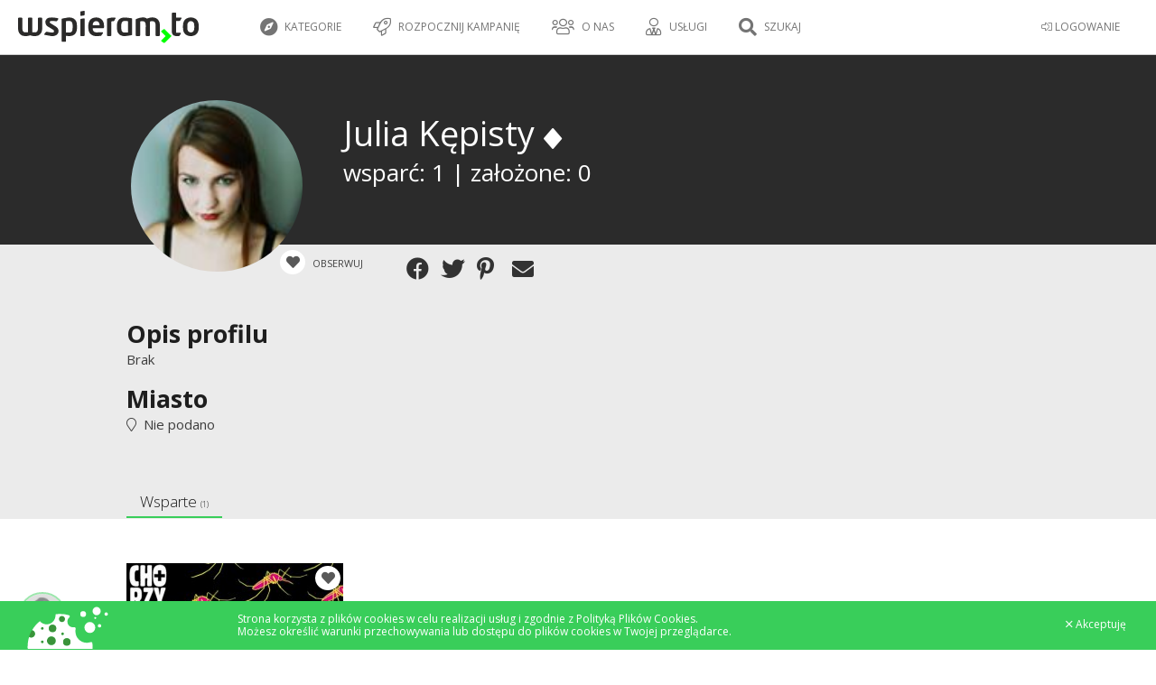

--- FILE ---
content_type: text/html; charset=UTF-8
request_url: https://wspieram.to/profil/29059/Julia%20K%EF%BF%BD%EF%BF%BDpisty
body_size: 8927
content:
<!DOCTYPE html>
<html>
    <head>
        <meta charset="UTF-8">

<meta http-equiv="Content-Type" content="text/html; charset=utf-8" />
<meta name="revisit-after" content="5 days" />
<meta name="robots" content="index, follow" />
<meta name="google-site-verification" content="lP-8bBZFENLu_Abt26ha933PhiNWu1zAAxq_I0E9efY" />
<meta name="google-site-verification" content="Bm9OnrD5TFv37QRH1vn0haCT4c0xB2DlS5nx4QFv4bg" />

<link href="https://plus.google.com/115197144983602046113" rel="publisher"/>
<meta property="og:type"  content="website" />

    <title>Wspieram.to - crowdfunding, finansowanie społecznościowe, crowdsourcing - polski Kickstarter</title>
    <meta name="description" content="Wspieram.to - Polski Kickstarter, Polskie Indiegogo – Crowdfundingowa platforma na której możesz wesprzeć ciekawe projekty lub założyć własny!" />
    <meta name="keywords" content="finansowanie społecznościowe, crowdfunding, crowd funding, finansowanie, społecznościowe,  polski kickstarter, crowdfunding platform, Wspieram.to" />
    <meta property="og:title" content="Wspieram.to – crowdfunding – finansowanie społecznościowe - Wspieram.to" />

    <meta property="og:image" content="https://wspieram.to/img/site_logo/wspieramto_fb.jpg" />

    <link rel="apple-touch-icon" sizes="180x180" href="//staticwspieram.pl/img/ico/favicon/2021/apple-touch-icon-63d5193ea567ef023e73bd1309a25d55.png">
    <link rel="icon" type="image/png" sizes="32x32" href="//staticwspieram.pl/img/ico/favicon/2021/favicon-32x32-9189fdece761d6a8863f2a5fec691a9b.png">
    <link rel="icon" type="image/png" sizes="16x16" href="//staticwspieram.pl/img/ico/favicon/2021/favicon-16x16-0c4e8bf3049439c2ab3a6033134da1ae.png">
    <link rel="manifest" href="//staticwspieram.pl/img/ico/favicon/2021/manifest-f78285c80659a1488260aa46674bcc0e.json">
    <meta name="msapplication-TileColor" content="//staticwspieram.pl/img/ico/favicon/2021/mstile-150x150-21a3d5a108e779ed841ade0f0b98d471.png">
    <meta name="theme-color" content="#ffffff">

<link href="https://wspieram.to/builds/61b473b7a648244f388ea84593c4793518427465404.css" rel="stylesheet">

<link media="all" type="text/css" rel="stylesheet" href="//staticwspieram.pl/css/fontawesome-pro-5.12.1-web/css/all.min-7fb6431b2874559adc846a946802fb85.css">



    <meta name="viewport" content="width=1000">

<link href='https://fonts.googleapis.com/css?family=Open+Sans:400,700,300&subset=latin,latin-ext' rel='stylesheet' type='text/css'>

<!--[if lt IE 9]>
<script src="//www.staticwspieram.pl/js/jquery/jquery-1.12.1.min-1d244cb043be8157f0050ce9e45c9ef2.js"></script>

<![endif]-->
<!--[if gte IE 9]><!-->
<script src="//www.staticwspieram.pl/js/jquery/jquery-2.2.1.min-8492944e1a58235e9ede0ee74c099a87.js"></script>

<!--<![endif]-->

<script src="https://wspieram.to/builds/c57d33db8a3ac1b1bd4ac9d5537a112633159794787.js"></script>


    </head>
<body class="theme-wspieramto">
    <div id="fb-root"></div>
    <script>(function(d, s, id) {
      var js, fjs = d.getElementsByTagName(s)[0];
      if (d.getElementById(id)) return;
      js = d.createElement(s); js.id = id;
      js.src = "//connect.facebook.net/pl_PL/sdk.js#xfbml=1&version=v2.4";
      fjs.parentNode.insertBefore(js, fjs);
    }(document, 'script', 'facebook-jssdk'));</script>
    <script type="text/javascript">
        var domain_url = 'https://wspieram.to/';
        var site_type = 'crowdfunding/';
        var user_id = 0;
    </script>
    <div class="container">
        <header>
            <div class="top_bar unlogged">
    <div class="login_bar">
        <div class="user trigger_hamburger">
            <ul class="user_menu">
                                    <li class="rwd_phone_hide"><a href="https://wspieram.to/login"><i class="fal fa-sign-in-alt" aria-hidden="true"></i> LOGOWANIE</a></li>
                            </ul>
            <div class="avatar">
                                <div class="center koszyk_cont ">
                    <div class="spinner">
                        <strong class="ic koszyk">Mój koszyk</strong>
                        <ul class="koszyk_list">
                        </ul>
                        <div class="koszyk_suma"></div>
                        <br/><a class="button2 grey" href="https://wspieram.to/kasa">Przejdź do kasy</a>
                    </div>
                </div>
                            </div>        </div>
                <a class="koszyk_button" href="https://wspieram.to/kasa">
            <div class="box1">
                <i class="fa fa-cart-arrow-down" aria-hidden="true"></i> Koszyk
                <div class="koszyk_ile"></div>
            </div>
            <div class="box2 rwd_phone_hide">
                <i class="fa fa-angle-right" aria-hidden="true"></i> Przejdź do kasy
            </div>
        </a>
    </div>
    <div class="menu_bar">
            <h1>
                            <a href="https://wspieram.to" class="top_logo" title="Wspieram.to - crowdfunding, finansowanie społecznościowe, crowdsourcing - polski Kickstarter"><img src="//staticwspieram.pl/img/wspieramto-3704a360088fb6dac622ceae811c5b02.svg" alt="Wspieram.to - crowdfunding, finansowanie społecznościowe, crowdsourcing - polski Kickstarter"></a>
                    </h1>
                <div class="rwd_scroll_menu bordered">
            <ul class="top_menu">
                                <li class="rwd_show"><a href="#" class="trigger_fullselect"><i class="fa fa-compass" aria-hidden="true"></i> Kategorie</a>
                    <select class="quickselect link_category hidden pseudocategory_links kategoryzuj" data-header="" id="menu-kategoria" name="kategoria">
                                                    <option value="1" data-icon="fal fa-music" data-typ="crowdfunding">Muzyka</option>
                                                    <option value="48" data-icon="fal fa-hand-holding-usd" data-typ="zrzutka">Zrzutka</option>
                                                    <option value="47" data-icon="fal fa-camera" data-typ="crowdmade">Fotografia</option>
                                                    <option value="46" data-icon="fal fa-newspaper" data-typ="crowdmade">Wydawnictwa</option>
                                                    <option value="45" data-icon="fal fa-book" data-typ="crowdmade">Książka</option>
                                                    <option value="44" data-icon="fal fa-film" data-typ="crowdmade">Film</option>
                                                    <option value="43" data-icon="fal fa-bookmark" data-typ="crowdmade">Gry fabularne</option>
                                                    <option value="42" data-icon="fal fa-cog" data-typ="crowdmade">Technologie</option>
                                                    <option value="41" data-icon="fal fa-pencil-alt" data-typ="crowdmade">Design</option>
                                                    <option value="40" data-icon="fal fa-music" data-typ="crowdmade">Muzyka</option>
                                                    <option value="38" data-icon="fal fa-trophy" data-typ="crowdmade">Gry planszowe</option>
                                                    <option value="39" data-icon="fal fa-bolt" data-typ="crowdmade">Komiks</option>
                                                    <option value="3" data-icon="fal fa-book" data-typ="crowdfunding">Książki / Pisma</option>
                                                    <option value="7" data-icon="fal fa-bolt" data-typ="crowdfunding">Komiks</option>
                                                    <option value="5" data-icon="fal fa-gamepad" data-typ="crowdfunding">Gry komputerowe</option>
                                                    <option value="19" data-icon="fal fa-trophy" data-typ="crowdfunding">Gry bez prądu</option>
                                                    <option value="27" data-icon="fal fa-handshake" data-typ="crowdfunding">Inicjatywa</option>
                                                    <option value="20" data-icon="fal fa-calendar" data-typ="crowdfunding">Wydarzenie</option>
                                                    <option value="2" data-icon="fal fa-camera-retro" data-typ="crowdfunding">Film / Fotografia</option>
                                                    <option value="15" data-icon="fal fa-pencil-alt" data-typ="crowdfunding">Design</option>
                                                    <option value="21" data-icon="fal fa-hand-spock" data-typ="crowdfunding">Cosplay</option>
                                                    <option value="18" data-icon="fal fa-graduation-cap" data-typ="crowdfunding">Edukacja</option>
                                                    <option value="9" data-icon="fal fa-shopping-bag" data-typ="crowdfunding">Moda</option>
                                                    <option value="13" data-icon="fal fa-sign-language" data-typ="crowdfunding">Teatr / Taniec</option>
                                                    <option value="12" data-icon="fal fa-cog" data-typ="crowdfunding">Technologie</option>
                                                    <option value="4" data-icon="fal fa-globe" data-typ="crowdfunding">Wyprawy</option>
                                                    <option value="16" data-icon="fal fa-bicycle" data-typ="crowdfunding">Sport</option>
                                                    <option value="26" data-icon="fal fa-chart-line" data-typ="crowdfunding">Startup</option>
                                                    <option value="37" data-icon="fal fa-handshake" data-typ="fundraising">Pomoc pokrzywdzonym</option>
                                                    <option value="30" data-icon="fal fa-sun" data-typ="fundraising">Wolontariat</option>
                                                    <option value="31" data-icon="fal fa-child" data-typ="fundraising">Dzieci</option>
                                                    <option value="32" data-icon="fal fa-globe" data-typ="fundraising">Ochrona środowiska</option>
                                                    <option value="33" data-icon="fal fa-medkit" data-typ="fundraising">Leczenie</option>
                                                    <option value="34" data-icon="fal fa-home" data-typ="fundraising">Bezdomni i ubodzy</option>
                                                    <option value="35" data-icon="fal fa-wheelchair" data-typ="fundraising">Niepełnosprawni</option>
                                                    <option value="36" data-icon="fal fa-users" data-typ="fundraising">Akcja społeczna</option>
                                                    <option value="51" data-icon="fal fa-seedling" data-typ="crowdfunding">Ekologia</option>
                                                    <option value="29" data-icon="fal fa-paw" data-typ="fundraising">Zwierzęta</option>
                                            </select>
                </li>
                                    <li class="rwd_phone_hide">
                                                    <a href="https://wspieram.to/zaloz_projekt?typ=crowdfunding"><i class="fal fa-rocket"></i> Rozpocznij kampanię</a>
                                            </li>
                                        <li class="rwd_tablet_hide"><a><i class="fal fa-users" aria-hidden="true"></i> O nas</a>
                        <ul class="submenu">
                            <li><a href="https://wspieram.to/dlaczego_my">Dlaczego Wspieram.to</a></li>
                            <li><a href="https://wspieram.to/jak_to_dziala">Jak to działa</a></li>
                            <li><a href="https://wspieram.to/media">Media o nas</a></li>
                        </ul>
                    </li>
                    <li class="rwd_tablet_hide"><a><i class="fal fa-user-tie"></i> Usługi</a>
                        <ul class="submenu">
                            <li><a href="https://wspieram.to/szkolenia">Szkolenia</a></li>
                            <li><a href="https://wspieram.to/dla_firm">Dla firm</a></li>
                        </ul>
                    </li>
                                                                <li class="rwd_phone_only"><a href="https://wspieram.to/login"><i class="fal fa-sign-in-alt" aria-hidden="true"></i>  LOGOWANIE</a></li>
                                                                <li class="search_trigger rwd"><a href="#"><i class="fa fa-search" title="Szukaj"></i> Szukaj</a></li>
                                                </ul>
        </div>
    </div>
</div>
        </header>
        <div class="clear"></div>
        <article class="page_content">        
                <div class="page_profil public" data-id_profilu="29059">
    <script>
        $('body').addClass('page_profil');
    </script>
    <section class="darkgrey block dane_usera">
        <div class="wc">
            <div class="wizytowka">
                <div class="left">
                    <img src="//staticwspieram.pl/upload/project/medium/29059_autor-d025afb226cfd47612ae41d72e9d738c.jpg" class="avatar" />
                </div>
                <div class="right">
                    <div class="dane">
                        <div class="title">Julia Kępisty                                <i class="fa fa-diamond jbox-tooltip" data-jbox-title="Wspieram polski crowdfunding" data-jbox-content="Ten Użytkownik wspiera polski Crowdfunding"></i>
                                                    </div>
                                                <div class="rodzaj">
                                                                                                                                                                        <div>wsparć: 1 | założone: 0</div>
                        </div>
                        <div class="funkcje">
                            <div class="button_watch trigger_obserwuj" data-id="29059" data-typ="uzytkownik">
                                <i class="fas fa-heart"></i>
                                <span class="txt">
                    Obserwuj
                                    
                </span>
                            </div>
                            
                            <div class="social-likes flex-element" data-url="https://wspieram.to/profil/29059/Julia Kępisty" data-title="Dołącz do mnie na Wspieram.to! Zobacz jakie pomysły zostały wcielone w życie również dzięki mojemu wsparciu!">
                                <div class="facebook" title="Udostępnij przez Facebook"></div>
                                <div class="twitter" title="Udostępnij przez Twitter"></div>
                                <div class="pinterest" title="Udostępnij przez Pinterest" data-media=""></div>
                                <div class="mail" title="Udostępnij przez mail"></div>
                            </div>
                            <script>
                                var socialLikesButtons = {
                                    mail: {
                                        clickUrl: 'mailto:?subject=Julia%20K%C4%99pisty na Wspieram.to&body=Dołącz do mnie na Wspieram.to! Zobacz jakie pomysły zostały wcielone w życie również dzięki mojemu wsparciu! https://wspieram.to/profil/29059/Julia Kępisty',
                                        popupWidth: 650,
                                        popupHeight: 500
                                    },
                                    widget: {
                                        click: function(e) {

                                        }
                                    }
                                };
                            </script>
                        </div>
                    </div>
                </div>
            </div>
    </section>
    <div class="rest">
        <div class="superform">
            <section class="grey block">
                <div class="wc block">
                    <div class="item">
                        <label for="profil_descr">Opis profilu</label>
                        <p>Brak<p>
                    </div>
                    <div class="item">
                        <label for="profil_location">Miasto</label>
                        <p><i class="fal fa-map-marker" aria-hidden="true"></i>&nbsp; Nie podano</p>
                    </div>
                    <div class="clear"></div>
                </div>
            </section>
            <section class="block">
                <div class="wc">
                    <div class="fun_tab profil_projekty">
                        <div class="tc">
                            <ul class="options light">
                                                                                                                                        <li data-typ="Wsparte"class="active">Wsparte <small>(1)</small></li>
                                                                                                                                                                                                                                                                                                                                                                                                                                                    </ul>
                        </div>
                                                                                <div data-typ="Wsparte" class="tab_cont">
                            <div class="projekty_box">
                        <ul class="BoxList">
                        <li>
                <a class="PrjBox crowdfunding" href="https://wspieram.to/chorzy" >
                    <div class="pImgBox">
                        <div class="pMarker">
                            <div class="button_watch trigger_obserwuj jbox-tooltip" data-id="4018" data-jbox-title="Obserwuj projekt" data-jbox-content="Przypomnimy Ci o kampanii mailowo i SMSem 48 godzin przed jej zakończeniem. Dostaniesz również powiadomienia o aktualizacjach." data-typ="projekt">
                                <i class="fas fa-heart"></i>
                            </div>
                                                                                                                                                                                                                                                                                                                        </div>
                        <div class="pImage" style="background: url(//staticwspieram.pl/upload/project/medium/4018_project-624f040220cc66b24b8d3c2ca216c467.jpg) no-repeat center center;background-size:cover;"></div>
                    </div>
                    <div class="txt">
                        <h3 class="pTitle">
                                                        CHORZY - wspieraj na boga.to!
                        </h3>
                        <span class="pAuthor">
                            <i class="fal fa-music" aria-hidden="true"></i>&nbsp; Muzyka&nbsp; <i class="fal fa-map-marker" aria-hidden="true"></i>&nbsp; Szczecin
                        </span>
                        <div class="pDesc">
                                                            Pomnóż kulturowe bogactwo o płytę Chorych!  Wydanie nowych hitów na bogato może dokonać się tylko dzięki Wam! "Nieznośna Lekkość Hitów" nadchodzi!
                                                    </div>
                    </div>
                                        <div class="pProgress">
                        <div class="total dark">
                                                            <div class="complete" style="max-width:100%; width:85.385878489327%;"></div>
                                                    </div>
                    </div>
                    <div class="pSummary">
                                                    <div class="daysLeft"><small>Pozostało</small>
                                <strong>
                                    Udany
                                </strong>
                            </div>
                                                <div class="collected"><small>Zebrano</small><strong>15 225 zł</strong></div>
                                                <div class="progress"><small>Osiągnięto</small><strong>117%</strong></div>
                                            </div>
                                                            <div class="wspieramBttn"><strong>Zobacz</strong></div>
                                    </a>
                            </li>
                    </ul>
                <div class="clear"></div>
            </div>

                            </div>
                                                                                                                                                                                                                                                                                                                                            </div>
                </div>
            </section>
        </div>
    </div>
</div>
                        </article>
        <div class="clear"></div>
        <footer>
            <div class="wc">
        <div class="oh s1">
            <div class="c1 bottom_cat">
                <h4>
                    Kategorie
                </h4>
                                    <div class="fl">
                                                    <a href="https://wspieram.to/kategoria/1/muzyka/uruchomiony"><i class="fal fa-music"></i>&nbsp; Muzyka</a>
                                                    <a href="https://wspieram.to/kategoria/3/ksiazki-pisma/uruchomiony"><i class="fal fa-book"></i>&nbsp; Książki / Pisma</a>
                                                    <a href="https://wspieram.to/kategoria/7/komiks/uruchomiony"><i class="fal fa-bolt"></i>&nbsp; Komiks</a>
                                                    <a href="https://wspieram.to/kategoria/5/gry-komputerowe/uruchomiony"><i class="fal fa-gamepad"></i>&nbsp; Gry komputerowe</a>
                                                    <a href="https://wspieram.to/kategoria/19/gry-bez-pradu/uruchomiony"><i class="fal fa-trophy"></i>&nbsp; Gry bez prądu</a>
                                                    <a href="https://wspieram.to/kategoria/27/inicjatywa/uruchomiony"><i class="fal fa-handshake"></i>&nbsp; Inicjatywa</a>
                                                    <a href="https://wspieram.to/kategoria/20/wydarzenie/uruchomiony"><i class="fal fa-calendar"></i>&nbsp; Wydarzenie</a>
                                                    <a href="https://wspieram.to/kategoria/2/film-fotografia/uruchomiony"><i class="fal fa-camera-retro"></i>&nbsp; Film / Fotografia</a>
                                                    <a href="https://wspieram.to/kategoria/15/design/uruchomiony"><i class="fal fa-pencil-alt"></i>&nbsp; Design</a>
                                            </div>
                                    <div class="fl">
                                                    <a href="https://wspieram.to/kategoria/21/cosplay/uruchomiony"><i class="fal fa-hand-spock"></i>&nbsp; Cosplay</a>
                                                    <a href="https://wspieram.to/kategoria/18/edukacja/uruchomiony"><i class="fal fa-graduation-cap"></i>&nbsp; Edukacja</a>
                                                    <a href="https://wspieram.to/kategoria/9/moda/uruchomiony"><i class="fal fa-shopping-bag"></i>&nbsp; Moda</a>
                                                    <a href="https://wspieram.to/kategoria/13/teatr-taniec/uruchomiony"><i class="fal fa-sign-language"></i>&nbsp; Teatr / Taniec</a>
                                                    <a href="https://wspieram.to/kategoria/12/technologie/uruchomiony"><i class="fal fa-cog"></i>&nbsp; Technologie</a>
                                                    <a href="https://wspieram.to/kategoria/4/wyprawy/uruchomiony"><i class="fal fa-globe"></i>&nbsp; Wyprawy</a>
                                                    <a href="https://wspieram.to/kategoria/16/sport/uruchomiony"><i class="fal fa-bicycle"></i>&nbsp; Sport</a>
                                                    <a href="https://wspieram.to/kategoria/26/startup/uruchomiony"><i class="fal fa-chart-line"></i>&nbsp; Startup</a>
                                                    <a href="https://wspieram.to/kategoria/51/ekologia/uruchomiony"><i class="fal fa-seedling"></i>&nbsp; Ekologia</a>
                                            </div>
                            </div>
            <div class="c2 bottom_cat">
                <h4>
                    Pomoc
                </h4>
                <div class="fl">
                    <a href="https://wspieram.to/zaloz_projekt">Załóż projekt</a>
                    <a href="#" class="trigger_fullselect">Wspieraj teraz</a>
                    <select class="quickselect link_category hidden pseudocategory_links trigger_fullselect kategoryzuj" id="kategoria" name="kategoria" data-header="">
                                                    <option value="1" data-icon="fal fa-music" data-typ="crowdfunding">Muzyka</option>
                                                    <option value="3" data-icon="fal fa-book" data-typ="crowdfunding">Książki / Pisma</option>
                                                    <option value="7" data-icon="fal fa-bolt" data-typ="crowdfunding">Komiks</option>
                                                    <option value="5" data-icon="fal fa-gamepad" data-typ="crowdfunding">Gry komputerowe</option>
                                                    <option value="19" data-icon="fal fa-trophy" data-typ="crowdfunding">Gry bez prądu</option>
                                                    <option value="27" data-icon="fal fa-handshake" data-typ="crowdfunding">Inicjatywa</option>
                                                    <option value="20" data-icon="fal fa-calendar" data-typ="crowdfunding">Wydarzenie</option>
                                                    <option value="2" data-icon="fal fa-camera-retro" data-typ="crowdfunding">Film / Fotografia</option>
                                                    <option value="15" data-icon="fal fa-pencil-alt" data-typ="crowdfunding">Design</option>
                                                    <option value="21" data-icon="fal fa-hand-spock" data-typ="crowdfunding">Cosplay</option>
                                                    <option value="18" data-icon="fal fa-graduation-cap" data-typ="crowdfunding">Edukacja</option>
                                                    <option value="9" data-icon="fal fa-shopping-bag" data-typ="crowdfunding">Moda</option>
                                                    <option value="13" data-icon="fal fa-sign-language" data-typ="crowdfunding">Teatr / Taniec</option>
                                                    <option value="12" data-icon="fal fa-cog" data-typ="crowdfunding">Technologie</option>
                                                    <option value="4" data-icon="fal fa-globe" data-typ="crowdfunding">Wyprawy</option>
                                                    <option value="16" data-icon="fal fa-bicycle" data-typ="crowdfunding">Sport</option>
                                                    <option value="26" data-icon="fal fa-chart-line" data-typ="crowdfunding">Startup</option>
                                                    <option value="51" data-icon="fal fa-seedling" data-typ="crowdfunding">Ekologia</option>
                                            </select>
                    <a href="https://wspieram.to/regulamin">Regulamin</a>
                    <a href="https://wspieram.to/polityka_prywatnosci">Polityka prywatności</a>
                    <a href="https://wspieram.to/cookies">Polityka cookies</a>
                    <a href="https://wspieram.to/faq">FAQ</a>
                                            <a href="https://wspieram.to/do_pobrania">Do pobrania</a>
                                        <a href="https://wspieram.to/kontakt">Kontakt</a>
                </div>
            </div>
            <div class="c3 bottom_cat">
                <h4>
                    Poznajmy się
                </h4>
                <div class="fl">
                    <a href="https://wspieram.to/jak_to_dziala">Jak to działa</a>
                    <a href="https://wspieram.to/dlaczego_my">Dlaczego Wspieram.to</a>
                    <a href="https://wspieram.to/media">Media o nas</a>
                    <a href="https://wspieram.to/nasi_partnerzy">Partnerzy</a>
                                                                    <a href="https://wspieram.to/ambasadorzy">Ambasadorzy</a>
                        <a href="https://wspieram.to/platforma_pomyslow">Platforma pomysłów</a>
                                        <a href="https://wspieram.to/statystyki_kategorii">Statystyki kategorii</a>
                </div>
            </div>
            <div class="c4 bottom_cat">
                <h4>
                    Usługi
                </h4>
                <div class="fl">
                    <a href="https://wspieram.to/dla_firm">Dla firm</a>
                    <a href="https://wspieram.to/szkolenia">Szkolenia</a>
                    <a href="http://akademia.wspieram.to/" target="_blank">Baza Wiedzy</a>
                </div>
            </div>
            <div class="c4 bottom_cat">
                <h4>
                    Social Media
                </h4>
                <div class="fl">
                                            <a href="https://wspieramto.tumblr.com/" target="_blank"><i class="fal fa-tablet-alt"></i>&nbsp; Blog</a>
                        <a href="http://wspieramto.tumblr.com" target="_blank"><i class="fab fa-tumblr"></i>&nbsp;Tumblr</a>
                        <a href="https://www.facebook.com/wspieram.to"><i class="fab fa-facebook"></i>&nbsp;Facebook</a>
                        <a href="https://twitter.com/wspieramto"><i class="fab fa-twitter"></i>&nbsp;Twitter</a>
                                                <a href="https://www.instagram.com/wspieramto/"><i class="fab fa-instagram"></i>&nbsp; Instagram</a>
                                                            </div>
            </div>
        </div>
        <hr/>
        <div class="oh s2">
            <div id="o_co_cho">
                                    <h2>
                        O co chodzi w crowdfundingu ?
                    </h2>
                    Crowdfunding, czyli finansowanie
                    społecznościowe to nowatorski model
                    finansowania kreatywnych pomysłów poprzez
                    społeczność. Dzięki ominięciu niewygodnej
                    ścieżki pozyskiwania środków od inwestorów,
                    banków itp. projektodawca zyskuje
                    bezpośredni kontakt ze społecznością, która
                    staje się mecenatem wspieranego projektu.
                    Przy założeniu projektu określany jest cel
                    finansowy, czas na zebranie środków oraz
                    różne poziomy wsparcia, za które
                    wspierający otrzymują unikalne nagrody
                    związane z samym projektem. Polski
                    Crowdfunding to nowoczesna forma
                    współtworzenia kreatywności. Projekty na
                    wspieram.to nie są traktowane jako zbiórka
                    publiczna. Jest to sprzedaż przedpłacona.
                            </div>
        </div>
    </div>
<div class="footer_copy">
    <div class="wc">
        &copy; Copyright 2013 - 2025 Wspieram.to. All rights reserved. Created and
        designed by <a class="wspieramto" href="http://wspieram.to">Wspieram.to</a> powered by <a class="oktawave"
                                                                                                      href="http://oktawave.pl">Oktawave</a>
    </div>
</div>        </footer>
        <div class="clear"></div>
    </div>
    <div id="fulloverlay" class="overlay overlay-contentscale">
        <div class="wrap">
            <button type="button" class="overlay-close">
                <i class="fal fa-times-circle" aria-hidden="true" title="Zamknij"></i>
            </button>
            <div class="overlay-content quicksearch_cont">
                <h3>Czego szukasz?</h3>
                <div class="site_filter_wrap rwd_phone_hide">
                    <a class="site_filter button2 grey force-theme-wspieramto active" href="#" data-typ="wspieramto">Wspieram.to</a>
                    <a class="site_filter button2 grey force-theme-pomagamim" href="#" data-typ="pomagamim">Pomagamy.im</a>
                    <a class="site_filter button2 grey force-theme-crowdmadepl" href="#" data-typ="crowdmadepl">Crowdmade.pl</a>
                </div>
                <ul class="options light search_filter_wrap rwd_phone_hide">
                    <li class="search_filter button active" href="#" data-typ="wszystkie">Wszystkie</li>
                    <li class="search_filter button" href="#" data-typ="udany">Udane</li>
                    <li class="search_filter button" href="#" data-typ="uruchomiony">Trwające</li>
                </ul>
                <input type="text" id="quicksearch" placeholder="Zacznij pisać" autocomplete="off" />
                <div class="result" id="quicksearch_result">
                </div>
            </div>
            <div class="overlay-content quickselect_cont">
                <div class="quickselect_cont_header"></div>
                <div class="result" id="quickselect_choose">
                </div>
            </div>            
        </div>
    </div>
    <script type="text/javascript">
        if ($(window).width()  > 736){
        $(".top_bar").stick_in_parent({
            parent: 'body',
        });
    }
        // FUN TAB
    function runFunTab(){
        $('.fun_tab').each(function () {
            var tab = $(this);
            var trans = $(this).data('trans');
            var options = tab.find('.options').first();
            function pokaz_zakladke(typ, scroll_to_element) {

                if (!options.find('li[data-typ="' + typ + '"]').hasClass('disabled'))
                {
                    var time = 100;
                    options.find('li').removeClass('active');
                    if (trans == 'slide')
                    {
                        tab.find('.tab_cont:not([data-typ="' + typ + '"])').removeClass('active').hide(time);
                        tab.find('.tab_cont[data-typ="' + typ + '"]').show(time).addClass('active');
                        options.find('li[data-typ="' + typ + '"]').addClass('active');
                    }
                    else
                    {
                        tab.find('.tab_cont:not([data-typ="' + typ + '"])').removeClass('active').fadeOut(time).promise().done(function(){
                            tab.find('.tab_cont[data-typ="' + typ + '"]').fadeIn(time).addClass('active');
                            options.find('li[data-typ="' + typ + '"]').addClass('active');
                        });
                    }

                    // ukrywanie przycisków następny/poprzedni
                    if (options.find('li[data-typ="' + typ + '"]').prev().hasClass("prev"))
                    {
                        options.find('li.prev').addClass('disabled');
                    }
                    else
                    {
                        options.find('li.prev').removeClass('disabled');
                    }

                    if (options.find('li[data-typ="' + typ + '"]').next().hasClass("next"))
                    {
                        options.find('li.next').addClass('disabled');
                    }
                    else
                    {
                        options.find('li.next').removeClass('disabled');
                    }

                    setTimeout(function () {
                        // obsług przewijania do elementu po otwarciu zakładki
                        if(scroll_to_element){
                            $('html, body').animate({
                                scrollTop: $('#' + scroll_to_element).offset().top - 100
                            }, 700);
                        }

                        // fix dla lazyload
                        $(window).scroll();

                    }, 500);
                }
            }
            options.find('li').unbind( "click" );
            options.find('li:not(.dummy)').click(function () {
                if ($(this).is('.prev'))
                {
                    nowy = options.find('li.active').prev(':not(".prev,.next")');
                    if (nowy.length)
                    {
                        pokaz_zakladke(nowy.data('typ'));
                    }
                }
                else if ($(this).is('.next'))
                {
                    nowy = options.find('li.active').next(':not(".prev,.next")');
                    if (nowy.length)
                    {
                        pokaz_zakladke(nowy.data('typ'));
                    }

                }
                else
                {
                    pokaz_zakladke($(this).data('typ'), $(this).data('scroll_to_element'));
                }
            });

            pokaz_zakladke(options.find('li.active').data('typ'));
        });
    }

    function checkboxHiderFix(){
        $('[data-hiderthat]').hide();
        $('[data-hiderthis]').each(function() {
            var to_hide = $(this).data('hiderthis');
            // dla radio i checkboxów
            if ($(this).is(':radio') || $(this).is(':checkbox')) {
                if ($(this).prop('checked')) {
                    $("[data-hiderthat='"+to_hide+"']").show();
                }
                else{
                    $("[data-hiderthat='"+to_hide+"']").hide();
                }
            }
            // dla zwykłych przycisków
            else{
                $("[data-hiderthat='"+to_hide+"']").toggle();
            }
        });
    }

    $(document).ready(function () {
        $.cookieBar();
        runFunTab();

        checkboxHiderFix();
        $('[data-hiderthis]').click(checkboxHiderFix);


// oznaczanie aktywnego linku
        $('a[href="'+decodeURIComponent(window.location.href)+'"]').each(function(){
            $(this).addClass('current_url');
        });

        
                

        // LICZNIKI
        $('.counter').each(function(){
            $(this).textcounter({
                counterText: '',
                max: $(this).data('max')?$(this).data('max'):200
            });
        });



        

        // Smooth anchor scroll

        $('a[href^="#"]:not([href=\\#])').click(function() {
            if (location.pathname.replace(/^\//,'') == this.pathname.replace(/^\//,'') && location.hostname == this.hostname) {
                var target = $(this.hash);
                target = target.length ? target : $('[name=' + this.hash.slice(1) +']');
                if (target.length) {
                    $('html,body').animate({
                        scrollTop: target.offset().top-50
                    }, 400);
                    return false;
                }
            }
        });

        // copy to clipboard
        new Clipboard('.copy_to_clipboard').on('success', function(e) {
            jBoxNotice("Skopiowano link do nagrody",'Możesz wkleić bezpośredni link w dowolnym miejscu, aby przekierować do wybrania nagrody.<br/><br/><a href="'+e.text+'">'+e.text+'</a>',"success");
        });

// Onclick href min. w projektboxach
        $('[data-onclickhref]').click(function(){
            window.location.href = $(this).data('onclickhref');
        });

                        fixForEmptyCart();
        
            $(".lazyload").lazyload({
            effect: "fadeIn",
            effectspeed: 200,
            skip_invisible : true
        });

//  Otwieranie aktywnej zakładki
        setTimeout(function() {
            
            if(getUrlParameterByName('active_tab'))
            {
                $('.fun_tab .options li[data-typ="'+getUrlParameterByName('active_tab')+'"]').addClass('active').click();
                setTimeout(function() {
                    if(location.hash){
                        $('html, body').animate({
                            scrollTop: $(location.hash).offset().top - 100
                        }, 300);
                    }
                }, 700);
            }
        }, 700)

        // Tooltips
        $('.jbox-tooltip').each(function () {
            $(this).jBox('Tooltip', {
                getTitle: 'data-jbox-title',
                getContent: 'data-jbox-content',
                animation: 'flip',
                maxWidth: 500,
            });
        });

        $(".stick_in_parent").stick_in_parent();
        if ($(window).width() <= 736 ) {
            $(".rwd_stick_in_parent").stick_in_parent();
        }

            });
</script>



<script>
    (function(i,s,o,g,r,a,m){i['GoogleAnalyticsObject']=r;i[r]=i[r]||function(){
        (i[r].q=i[r].q||[]).push(arguments)},i[r].l=1*new Date();a=s.createElement(o),
        m=s.getElementsByTagName(o)[0];a.async=1;a.src=g;m.parentNode.insertBefore(a,m)
    })(window,document,'script','https://www.google-analytics.com/analytics.js','ga');

        ga('create', 'UA-56607244-1', 'auto');
    
        ga('set', 'userId', 0);
    ga('require', 'displayfeatures');
    ga('send', 'pageview');
</script>

    <a id="staff-chat-button" class="rwd_phone_hide" href="https://wspieram.to/moj_profil/wiadomosci?nowa_wiadomosc=84&temat=Kontakt+z+zespo%C5%82em+Wspieram.to">
    <div class="avatar" title="Dominika Oliwia Zabrocka" style="background-image: url('//staticwspieram.pl/img/ico/staff/domi2-42e541eda3e9887317cedc7d4ec44fa4.jpg');"></div>
    <div class="message">Pytania? Pisz śmiało!</div>
</a>
</body>
</html>


--- FILE ---
content_type: text/css
request_url: https://wspieram.to/builds/61b473b7a648244f388ea84593c4793518427465404.css
body_size: 40327
content:
.overlay{position:fixed;width:100%;height:100%;top:0;left:0;background:rgba(255,255,255,1);z-index:99999}.overlay .wrap{padding:20px}.overlay-content{display:none}.overlay .overlay-close{border:none;background:none;color:transparent;outline:none;cursor:pointer;z-index:100;color:#8d8d8b;font-size:30px;position:absolute;top:10px;right:10px}.container{background:transparent;-webkit-transition:-webkit-transform 0.5s;transition:transform 0.5s}.container.overlay-open{-webkit-transform:scale(0.75);transform:scale(0.75)}.overlay-contentscale{visibility:hidden;-webkit-transform:translateY(100%);transform:translateY(100%);-webkit-transition:-webkit-transform 0.5s, visibility 0s 0.5s;transition:transform 0.5s, visibility 0s 0.5s}.overlay-contentscale.open{visibility:visible;-webkit-transform:translateY(0%);transform:translateY(0%);-webkit-transition:-webkit-transform 0.5s;transition:transform 0.5s}@media screen and (max-height: 30.5em){.overlay nav{height:70%;font-size:34px}.overlay ul li{min-height:34px}}#quicksearch{font-weight:lighter;font-size:133px;font-family:'Open Sans', sans-serif;border:0;color:#393939;background:transparent !important;display:block;outline:none}#quicksearch_result{margin-top:20px}#quicksearch_result .loading_icon{text-align:center;display:block}#fulloverlay .result{overflow-y:auto;position:relative;left:70px}#fulloverlay .logoimg{width:230px;display:block;margin-bottom:30px;margin-left:35px}.kategorie-column-one{width:100%;float:left}.kategorie-column-two{width:100%;float:left}.kategorie-column-wrap{margin-top:20px}#quickselect_choose .kategorie-column-one ul{width:100%}#quickselect_choose .kategorie-column-two ul{width:100%}#quickselect_choose .kategorie-column-wrap li{font-size:24px;margin-bottom:12px;font-weight:lighter}#quickselect_choose .kategorie-column-wrap li .fa{margin-right:5px}.quicksearch_cont{background:url('/img/ico/szukaj.svg') no-repeat left bottom;background-size:270px}.quicksearch_cont .options.light li{font-weight:lighter !important;display:inline;width:inherit !important;font-size:20px !important;text-transform:initial}.quicksearch_cont.disable_bg{background:none}.search_filter{margin-left:5px}.search_filter_wrap{margin-top:5px;margin-right:-11px;float:right;clear:right}.site_filter_wrap{margin-right:-13px;float:right;margin-top:35px}body.stop-scrolling{height:100%;overflow:hidden}.sweet-overlay{background-color:black;-ms-filter:"progid:DXImageTransform.Microsoft.Alpha(Opacity=40)";background-color:rgba(0, 0, 0, 0.4);position:fixed;left:0;right:0;top:0;bottom:0;display:none;z-index:10000}.sweet-alert{background-color:white;font-family:'Open Sans', 'Helvetica Neue', Helvetica, Arial, sans-serif;width:478px;padding:17px;text-align:center;position:fixed;left:50%;top:50%;margin-left:-256px;margin-top:-200px;overflow:hidden;display:none;z-index:99999}.sweet-alert a{color:#30b86a}.sweet-alert a.button,.sweet-alert a.button_fb{color:#fff}.sweet-alert a:hover{color:#2e8721}@media all and (max-width: 768px){.sweet-alert{width:auto;margin-left:0;margin-right:0;left:15px;right:15px}}.sweet-alert h2{color:#575757;font-size:30px;text-align:center;font-weight:600;text-transform:none;position:relative;margin:25px 0;padding:0;line-height:40px;display:block}.sweet-alert p{color:#797979;font-size:16px;text-align:center;font-weight:300;position:relative;text-align:inherit;float:none;margin:0;padding:0;line-height:normal}.sweet-alert fieldset{border:none;position:relative}.sweet-alert .sa-error-container{background-color:#f1f1f1;margin-left:-17px;margin-right:-17px;overflow:hidden;padding:0 10px;max-height:0;webkit-transition:padding 0.15s, max-height 0.15s;transition:padding 0.15s, max-height 0.15s}.sweet-alert .sa-error-container.show{padding:10px 0;max-height:100px;webkit-transition:padding 0.2s, max-height 0.2s;transition:padding 0.25s, max-height 0.25s}.sweet-alert .sa-error-container .icon{display:inline-block;width:24px;height:24px;border-radius:50%;background-color:#ea7d7d;color:white;line-height:24px;text-align:center;margin-right:3px}.sweet-alert .sa-error-container p{display:inline-block}.sweet-alert .sa-input-error{position:absolute;top:29px;right:26px;width:20px;height:20px;opacity:0;-webkit-transform:scale(0.5);transform:scale(0.5);-webkit-transform-origin:50% 50%;transform-origin:50% 50%;-webkit-transition:all 0.1s;transition:all 0.1s}.sweet-alert .sa-input-error::before,.sweet-alert .sa-input-error::after{content:"";width:20px;height:6px;background-color:#f06e57;border-radius:3px;position:absolute;top:50%;margin-top:-4px;left:50%;margin-left:-9px}.sweet-alert .sa-input-error::before{-webkit-transform:rotate(-45deg);transform:rotate(-45deg)}.sweet-alert .sa-input-error::after{-webkit-transform:rotate(45deg);transform:rotate(45deg)}.sweet-alert .sa-input-error.show{opacity:1;-webkit-transform:scale(1);transform:scale(1)}.sweet-alert input{width:100%;box-sizing:border-box;border-radius:3px;border:1px solid #d7d7d7;height:43px;margin-top:10px;margin-bottom:17px;font-size:18px;box-shadow:inset 0px 1px 1px rgba(0, 0, 0, 0.06);padding:0 12px;display:none;-webkit-transition:all 0.3s;transition:all 0.3s}.sweet-alert input:focus{outline:none;box-shadow:0px 0px 3px #c4e6f5;border:1px solid #b4dbed}.sweet-alert input:focus::-moz-placeholder{transition:opacity 0.3s 0.03s ease;opacity:0.5}.sweet-alert input:focus:-ms-input-placeholder{transition:opacity 0.3s 0.03s ease;opacity:0.5}.sweet-alert input:focus::-webkit-input-placeholder{transition:opacity 0.3s 0.03s ease;opacity:0.5}.sweet-alert input::-moz-placeholder{color:#bdbdbd}.sweet-alert input:-ms-input-placeholder{color:#bdbdbd}.sweet-alert input::-webkit-input-placeholder{color:#bdbdbd}.sweet-alert.show-input input{display:block}.sweet-alert button{background-color:#AEDEF4;color:white;border:none;box-shadow:none;font-size:17px;font-weight:500;-webkit-border-radius:4px;border-radius:0px;padding:10px 32px;margin:26px 5px 0 5px;cursor:pointer}.sweet-alert button:focus{outline:none;box-shadow:0 0 2px rgba(128, 179, 235, 0.5), inset 0 0 0 1px rgba(0, 0, 0, 0.05)}.sweet-alert button:hover{background-color:#a1d9f2}.sweet-alert button:active{background-color:#81ccee}.sweet-alert button.cancel{background-color:#D0D0D0}.sweet-alert button.cancel:hover{background-color:#c8c8c8}.sweet-alert button.cancel:active{background-color:#b6b6b6}.sweet-alert button.cancel:focus{box-shadow:rgba(197, 205, 211, 0.8) 0px 0px 2px, rgba(0, 0, 0, 0.0470588) 0px 0px 0px 1px inset !important}.sweet-alert button::-moz-focus-inner{border:0}.sweet-alert[data-has-cancel-button=false] button{box-shadow:none !important}.sweet-alert[data-has-confirm-button=false][data-has-cancel-button=false]{padding-bottom:40px}.sweet-alert .sa-icon{width:80px;height:80px;border:4px solid gray;-webkit-border-radius:40px;border-radius:40px;border-radius:50%;margin:20px auto;padding:0;position:relative;box-sizing:content-box}.sweet-alert .sa-icon.sa-error{border-color:#F27474}.sweet-alert .sa-icon.sa-error .sa-x-mark{position:relative;display:block}.sweet-alert .sa-icon.sa-error .sa-line{position:absolute;height:5px;width:47px;background-color:#F27474;display:block;top:37px;border-radius:2px}.sweet-alert .sa-icon.sa-error .sa-line.sa-left{-webkit-transform:rotate(45deg);transform:rotate(45deg);left:17px}.sweet-alert .sa-icon.sa-error .sa-line.sa-right{-webkit-transform:rotate(-45deg);transform:rotate(-45deg);right:16px}.sweet-alert .sa-icon.sa-warning{border-color:#F8BB86}.sweet-alert .sa-icon.sa-warning .sa-body{position:absolute;width:5px;height:47px;left:50%;top:10px;-webkit-border-radius:2px;border-radius:2px;margin-left:-2px;background-color:#F8BB86}.sweet-alert .sa-icon.sa-warning .sa-dot{position:absolute;width:7px;height:7px;-webkit-border-radius:50%;border-radius:50%;margin-left:-3px;left:50%;bottom:10px;background-color:#F8BB86}.sweet-alert .sa-icon.sa-info{border-color:#C9DAE1}.sweet-alert .sa-icon.sa-info::before{content:"";position:absolute;width:5px;height:29px;left:50%;bottom:17px;border-radius:2px;margin-left:-2px;background-color:#C9DAE1}.sweet-alert .sa-icon.sa-info::after{content:"";position:absolute;width:7px;height:7px;border-radius:50%;margin-left:-3px;top:19px;background-color:#C9DAE1}.sweet-alert .sa-icon.sa-success{border-color:#A5DC86}.sweet-alert .sa-icon.sa-success::before,.sweet-alert .sa-icon.sa-success::after{content:'';-webkit-border-radius:40px;border-radius:40px;border-radius:50%;position:absolute;width:60px;height:120px;background:white;-webkit-transform:rotate(45deg);transform:rotate(45deg)}.sweet-alert .sa-icon.sa-success::before{-webkit-border-radius:120px 0 0 120px;border-radius:120px 0 0 120px;top:-7px;left:-33px;-webkit-transform:rotate(-45deg);transform:rotate(-45deg);-webkit-transform-origin:60px 60px;transform-origin:60px 60px}.sweet-alert .sa-icon.sa-success::after{-webkit-border-radius:0 120px 120px 0;border-radius:0 120px 120px 0;top:-11px;left:30px;-webkit-transform:rotate(-45deg);transform:rotate(-45deg);-webkit-transform-origin:0px 60px;transform-origin:0px 60px}.sweet-alert .sa-icon.sa-success .sa-placeholder{width:80px;height:80px;border:4px solid rgba(165, 220, 134, 0.2);-webkit-border-radius:40px;border-radius:40px;border-radius:50%;box-sizing:content-box;position:absolute;left:-4px;top:-4px;z-index:2}.sweet-alert .sa-icon.sa-success .sa-fix{width:5px;height:90px;background-color:white;position:absolute;left:28px;top:8px;z-index:1;-webkit-transform:rotate(-45deg);transform:rotate(-45deg)}.sweet-alert .sa-icon.sa-success .sa-line{height:5px;background-color:#A5DC86;display:block;border-radius:2px;position:absolute;z-index:2}.sweet-alert .sa-icon.sa-success .sa-line.sa-tip{width:25px;left:14px;top:46px;-webkit-transform:rotate(45deg);transform:rotate(45deg)}.sweet-alert .sa-icon.sa-success .sa-line.sa-long{width:47px;right:8px;top:38px;-webkit-transform:rotate(-45deg);transform:rotate(-45deg)}.sweet-alert .sa-icon.sa-custom{background-size:contain;border-radius:0;border:none;background-position:center center;background-repeat:no-repeat}@-webkit-keyframes showSweetAlert{0%{transform:scale(0.7);-webkit-transform:scale(0.7);}45%{transform:scale(1.05);-webkit-transform:scale(1.05);}80%{transform:scale(0.95);-webkit-transform:scale(0.95);}100%{transform:scale(1);-webkit-transform:scale(1);}}@keyframes showSweetAlert{0%{transform:scale(0.7);-webkit-transform:scale(0.7);}45%{transform:scale(1.05);-webkit-transform:scale(1.05);}80%{transform:scale(0.95);-webkit-transform:scale(0.95);}100%{transform:scale(1);-webkit-transform:scale(1);}}@-webkit-keyframes hideSweetAlert{0%{transform:scale(1);-webkit-transform:scale(1);}100%{transform:scale(0.5);-webkit-transform:scale(0.5);}}@keyframes hideSweetAlert{0%{transform:scale(1);-webkit-transform:scale(1);}100%{transform:scale(0.5);-webkit-transform:scale(0.5);}}@-webkit-keyframes slideFromTop{0%{top:0%;}100%{top:50%;}}@keyframes slideFromTop{0%{top:0%;}100%{top:50%;}}@-webkit-keyframes slideToTop{0%{top:50%;}100%{top:0%;}}@keyframes slideToTop{0%{top:50%;}100%{top:0%;}}@-webkit-keyframes slideFromBottom{0%{top:70%;}100%{top:50%;}}@keyframes slideFromBottom{0%{top:70%;}100%{top:50%;}}@-webkit-keyframes slideToBottom{0%{top:50%;}100%{top:70%;}}@keyframes slideToBottom{0%{top:50%;}100%{top:70%;}}.showSweetAlert[data-animation=pop]{-webkit-animation:showSweetAlert 0.3s;animation:showSweetAlert 0.3s}.showSweetAlert[data-animation=none]{-webkit-animation:none;animation:none}.showSweetAlert[data-animation=slide-from-top]{-webkit-animation:slideFromTop 0.3s;animation:slideFromTop 0.3s}.showSweetAlert[data-animation=slide-from-bottom]{-webkit-animation:slideFromBottom 0.3s;animation:slideFromBottom 0.3s}.hideSweetAlert[data-animation=pop]{-webkit-animation:hideSweetAlert 0.2s;animation:hideSweetAlert 0.2s}.hideSweetAlert[data-animation=none]{-webkit-animation:none;animation:none}.hideSweetAlert[data-animation=slide-from-top]{-webkit-animation:slideToTop 0.4s;animation:slideToTop 0.4s}.hideSweetAlert[data-animation=slide-from-bottom]{-webkit-animation:slideToBottom 0.3s;animation:slideToBottom 0.3s}@-webkit-keyframes animateSuccessTip{0%{width:0;left:1px;top:19px;}54%{width:0;left:1px;top:19px;}70%{width:50px;left:-8px;top:37px;}84%{width:17px;left:21px;top:48px;}100%{width:25px;left:14px;top:45px;}}@keyframes animateSuccessTip{0%{width:0;left:1px;top:19px;}54%{width:0;left:1px;top:19px;}70%{width:50px;left:-8px;top:37px;}84%{width:17px;left:21px;top:48px;}100%{width:25px;left:14px;top:45px;}}@-webkit-keyframes animateSuccessLong{0%{width:0;right:46px;top:54px;}65%{width:0;right:46px;top:54px;}84%{width:55px;right:0px;top:35px;}100%{width:47px;right:8px;top:38px;}}@keyframes animateSuccessLong{0%{width:0;right:46px;top:54px;}65%{width:0;right:46px;top:54px;}84%{width:55px;right:0px;top:35px;}100%{width:47px;right:8px;top:38px;}}@-webkit-keyframes rotatePlaceholder{0%{transform:rotate(-45deg);-webkit-transform:rotate(-45deg);}5%{transform:rotate(-45deg);-webkit-transform:rotate(-45deg);}12%{transform:rotate(-405deg);-webkit-transform:rotate(-405deg);}100%{transform:rotate(-405deg);-webkit-transform:rotate(-405deg);}}@keyframes rotatePlaceholder{0%{transform:rotate(-45deg);-webkit-transform:rotate(-45deg);}5%{transform:rotate(-45deg);-webkit-transform:rotate(-45deg);}12%{transform:rotate(-405deg);-webkit-transform:rotate(-405deg);}100%{transform:rotate(-405deg);-webkit-transform:rotate(-405deg);}}.animateSuccessTip{-webkit-animation:animateSuccessTip 0.75s;animation:animateSuccessTip 0.75s}.animateSuccessLong{-webkit-animation:animateSuccessLong 0.75s;animation:animateSuccessLong 0.75s}.sa-icon.sa-success.animate::after{-webkit-animation:rotatePlaceholder 4.25s ease-in;animation:rotatePlaceholder 4.25s ease-in}@-webkit-keyframes animateErrorIcon{0%{transform:rotateX(100deg);-webkit-transform:rotateX(100deg);opacity:0;}100%{transform:rotateX(0deg);-webkit-transform:rotateX(0deg);opacity:1;}}@keyframes animateErrorIcon{0%{transform:rotateX(100deg);-webkit-transform:rotateX(100deg);opacity:0;}100%{transform:rotateX(0deg);-webkit-transform:rotateX(0deg);opacity:1;}}.animateErrorIcon{-webkit-animation:animateErrorIcon 0.5s;animation:animateErrorIcon 0.5s}@-webkit-keyframes animateXMark{0%{transform:scale(0.4);-webkit-transform:scale(0.4);margin-top:26px;opacity:0;}50%{transform:scale(0.4);-webkit-transform:scale(0.4);margin-top:26px;opacity:0;}80%{transform:scale(1.15);-webkit-transform:scale(1.15);margin-top:-6px;}100%{transform:scale(1);-webkit-transform:scale(1);margin-top:0;opacity:1;}}@keyframes animateXMark{0%{transform:scale(0.4);-webkit-transform:scale(0.4);margin-top:26px;opacity:0;}50%{transform:scale(0.4);-webkit-transform:scale(0.4);margin-top:26px;opacity:0;}80%{transform:scale(1.15);-webkit-transform:scale(1.15);margin-top:-6px;}100%{transform:scale(1);-webkit-transform:scale(1);margin-top:0;opacity:1;}}.animateXMark{-webkit-animation:animateXMark 0.5s;animation:animateXMark 0.5s}@-webkit-keyframes pulseWarning{0%{border-color:#F8D486;}100%{border-color:#F8BB86;}}@keyframes pulseWarning{0%{border-color:#F8D486;}100%{border-color:#F8BB86;}}.pulseWarning{-webkit-animation:pulseWarning 0.75s infinite alternate;animation:pulseWarning 0.75s infinite alternate}@-webkit-keyframes pulseWarningIns{0%{background-color:#F8D486;}100%{background-color:#F8BB86;}}@keyframes pulseWarningIns{0%{background-color:#F8D486;}100%{background-color:#F8BB86;}}.pulseWarningIns{-webkit-animation:pulseWarningIns 0.75s infinite alternate;animation:pulseWarningIns 0.75s infinite alternate}.sweet-alert .sa-icon.sa-error .sa-line.sa-left{-ms-transform:rotate(45deg) \9}.sweet-alert .sa-icon.sa-error .sa-line.sa-right{-ms-transform:rotate(-45deg) \9}.sweet-alert .sa-icon.sa-success{border-color:transparent\9}.sweet-alert .sa-icon.sa-success .sa-line.sa-tip{-ms-transform:rotate(45deg) \9}.sweet-alert .sa-icon.sa-success .sa-line.sa-long{-ms-transform:rotate(-45deg) \9}.sweet-alert .sa-icon.sa-error{border:none;font-size:75px;margin:0 auto}.sweet-alert .sa-icon.sa-error:before{font-family:"FontAwesome";content:"\f119";color:#f27474}.sweet-alert .sa-icon.sa-error .sa-line{display:none}.sweet-alert .icon.error .line.left{-ms-transform:rotate(45deg)\9}.sweet-alert .icon.error .line.right{-ms-transform:rotate(-45deg)\9}.sweet-alert .icon.success{border-color:transparent\9}.sweet-alert .icon.success .line.tip{-ms-transform:rotate(45deg)\9}.sweet-alert .icon.success .line.long{-ms-transform:rotate(-45deg)\9}/*! Social Likes v3.1.1 by Artem Sapegin - http://sapegin.github.com/social-likes - Licensed MIT */.social-likes,.social-likes__widget{display:inline-block;padding:0;vertical-align:middle !important;word-spacing:0 !important;text-indent:0 !important;list-style:none !important}.social-likes{opacity:0}.social-likes_visible{opacity:1;transition:opacity .1s ease-in}.social-likes>*{display:inline-block;visibility:hidden}.social-likes_vertical>*{display:block}.social-likes_visible>*{visibility:inherit}.social-likes__widget{display:inline-block;position:relative;white-space:nowrap}.social-likes__widget:before,.social-likes__widget:after{display:none !important}.social-likes_vertical .social-likes__widget{display:block;float:left;clear:left}.social-likes__button,.social-likes__icon,.social-likes__counter{text-decoration:none;text-rendering:optimizeLegibility}.social-likes__button,.social-likes__counter{display:inline-block;margin:0;outline:0}.social-likes__button{position:relative;cursor:pointer;-webkit-user-select:none;-moz-user-select:none;-ms-user-select:none;user-select:none}.social-likes__button:before{content:"";display:inline-block}.social-likes__icon{position:absolute}.social-likes__counter{display:none;position:relative}.social-likes_ready .social-likes__counter,.social-likes__counter_single{display:inline-block}.social-likes_ready .social-likes__counter_empty{display:none}.social-likes_vertical .social-likes__widget{display:block}.social-likes_notext .social-likes__button{padding-left:0}.social-likes_single-w{position:relative;display:inline-block}.social-likes_single{position:absolute;text-align:left;z-index:99999;visibility:hidden;opacity:0;transition:visibility 0s .11s, opacity .1s ease-in;-webkit-backface-visibility:hidden;backface-visibility:hidden}.social-likes_single.social-likes_opened{visibility:visible;opacity:1;transition:opacity .15s ease-out}.social-likes__button_single{position:relative}.social-likes__icon_facebook:before{content:"\f09a"}.social-likes__icon_github:before{content:"\f102"}.social-likes__icon_mailru:before{content:"\f103"}.social-likes__icon_odnoklassniki:before{content:"\f104"}.social-likes__icon_pinterest:before{content:"\f231"}.social-likes__icon_plusone:before{content:"\f106"}.social-likes__icon_mail:before{content:"\f0e0";font-family:"Font Awesome\ 5 Pro"}.social-likes__icon_widget:before{content:"\f1e0";font-family:"Font Awesome\ 5 Pro"}.social-likes__icon_single:before{content:"\f107"}.social-likes__icon_twitter:before{content:"\f099"}.social-likes__icon_vkontakte:before{content:"\f109"}.social-likes{min-height:36px;-webkit-transform:translate3d(0, 0, 0);transform:translate3d(0, 0, 0)}.social-likes,.social-likes_single-w{line-height:1.5}.social-likes,.social-likes__widget_single{font-size:14px}.social-likes__widget{text-align:left;cursor:pointer;width:35px;height:30px}.social-likes__button,.social-likes__counter{box-sizing:border-box;font-family:"Helvetica Neue", Arial, sans-serif;vertical-align:baseline;color:#323232}.social-likes__button:hover,.social-likes__counter:hover{color:#39CE5A}.social-likes__button{font-weight:700;-webkit-font-smoothing:antialiased;-moz-osx-font-smoothing:grayscale}.social-likes__icon{top:0;left:.21em;font-family:"Font Awesome\ 5 Brands";font-weight:900;font-style:normal;speak:none;text-transform:none;font-size:24px;vertical-align:baseline}.social-likes__counter{padding-right:.5em;font-weight:400;font-size:.85em}.social-likes_vertical .social-likes__widget{min-width:13em}.social-likes_vertical .social-likes__counter{position:absolute;top:0;right:0;margin-top:.3em}.social-likes_light .social-likes__widget{min-width:0;background:0 0}.social-likes_light .social-likes__button,.social-likes_single-light+.social-likes__button{min-width:0;padding-left:1.35em;font-weight:400;text-decoration:underline;-webkit-font-smoothing:subpixel-antialiased;-moz-osx-font-smoothing:auto}.social-likes_light .social-likes__icon{margin-top:-.1em;margin-left:-.25em}.social-likes_light .social-likes__counter,.social-likes_single-light+.social-likes__button+.social-likes__counter{position:static;margin-top:0;color:#999}.social-likes_notext .social-likes__button{width:1.85em}.social-likes_notext .social-likes__icon{margin-left:.1em}.social-likes_notext.social-likes_light,.social-likes_notext.social-likes_light .social-likes__widget,.social-likes_notext.social-likes_light .social-likes__icon{margin:0;left:0}.social-likes_notext.social-likes_light .social-likes__button{width:1.4em;padding-left:0}.social-likes_single{margin-top:-1.2em;padding:.5em;background:#323232;border:1px solid #ddd}.social-likes__widget_single{height:1.7em;margin:0;padding:.1em 0;line-height:1.5;background:#007aff}.social-likes_single-light+.social-likes__widget_single{color:#007aff}.social-likes__icon_single{left:.4em;font-size:1.1em}.social-likes_light .social-likes__button_facebook{color:#3d5b95}.social-likes_notext .social-likes__icon_facebook{margin-left:.15em}.social-likes_light .social-likes__button_twitter{color:#24aadd}.social-likes_light .social-likes__icon_twitter{left:.1em}.social-likes__widget_plusone{background:#d23e30}.social-likes_light .social-likes__button_plusone{color:#d23e30}.social-likes_notext .social-likes__icon_plusone{margin-left:0}.social-likes__icon_plusone{left:.25em}.social-likes_light .social-likes__icon_plusone{margin-top:0}.social-likes__widget_mailru{background:#00468c}.social-likes_light .social-likes__button_mailru{color:#00468c}.social-likes__icon_mailru{left:.25em}.social-likes_light .social-likes__icon_mailru{left:.1em}.social-likes_notext .social-likes__icon_mailru{margin-left:.075em}.social-likes__widget_vkontakte{background:#587e9f}.social-likes_light .social-likes__button_vkontakte{color:#587e9f}.social-likes__icon_vkontakte{top:.2em;left:.25em}.social-likes__widget_odnoklassniki{background:#f59310}.social-likes_light .social-likes__button_odnoklassniki{color:#f59310}.social-likes__icon_odnoklassniki{left:.4em}.social-likes_light .social-likes__icon_odnoklassniki{left:.25em}.social-likes_notext.social-likes_light .social-likes__button_odnoklassniki{width:1em}.social-likes_light .social-likes__button_pinterest{color:#cb132d}.social-likes_light .social-likes__icon_pinterest{left:.1em}/*! normalize.css v3.0.2 | MIT License | git.io/normalize */html{font-family:sans-serif;-ms-text-size-adjust:100%;-webkit-text-size-adjust:100%}body{margin:0}article,aside,details,figcaption,figure,footer,header,hgroup,main,menu,nav,section,summary{display:block}audio,canvas,progress,video{display:inline-block;vertical-align:baseline}audio:not([controls]){display:none;height:0}[hidden],template{display:none}a{background-color:transparent}a:active,a:hover{outline:0}abbr[title]{border-bottom:1px dotted}b,strong{font-weight:bold}dfn{font-style:italic}h1{font-size:2em;margin:0.67em 0}mark{background:#ff0;color:#000}small{font-size:80%}sub,sup{font-size:75%;line-height:0;position:relative;vertical-align:baseline}sup{top:-0.5em}sub{bottom:-0.25em}img{border:0}svg:not(:root){overflow:hidden}figure{margin:1em 40px}hr{-moz-box-sizing:content-box;box-sizing:content-box;height:0}pre{overflow:auto}code,kbd,pre,samp{font-family:monospace, monospace;font-size:1em}button,input,optgroup,select,textarea{color:inherit;font:inherit;margin:0}button{overflow:visible}button,select{text-transform:none}button,html input[type="button"],input[type="reset"],input[type="submit"]{-webkit-appearance:button;cursor:pointer}button[disabled],html input[disabled]{cursor:default}button::-moz-focus-inner,input::-moz-focus-inner{border:0;padding:0}input{line-height:normal}input[type="checkbox"],input[type="radio"]{box-sizing:border-box;padding:0}input[type="number"]::-webkit-inner-spin-button,input[type="number"]::-webkit-outer-spin-button{height:auto}input[type="search"]{-webkit-appearance:textfield;-moz-box-sizing:content-box;-webkit-box-sizing:content-box;box-sizing:content-box}input[type="search"]::-webkit-search-cancel-button,input[type="search"]::-webkit-search-decoration{-webkit-appearance:none}fieldset{border:1px solid #c0c0c0;margin:0 2px;padding:0.35em 0.625em 0.75em}legend{border:0;padding:0}textarea{overflow:auto}optgroup{font-weight:bold}table{border-collapse:collapse;border-spacing:0}td,th{padding:0}.theme-wspieramto .theme-background{background-color:#39ce5a}.theme-crowdmadepl .theme-background{background-color:#ffc107}.theme-pomagamim .theme-background{background-color:#10CCBD}.theme-zrzutka .theme-background{background-color:#e64164}.theme-wspieramto .theme-background-light{background-color:#ebfaef}.theme-crowdmadepl .theme-background-light{background-color:#fff9e6}.theme-pomagamim .theme-background-light{background-color:#e7faf8}.theme-zrzutka .theme-background-light{background-color:#e64164}.theme-wspieramto .theme-background-dark{background-color:#2aaa46}.theme-crowdmadepl .theme-background-dark{background-color:#d39e00}.theme-pomagamim .theme-background-dark{background-color:#0c9d91}.theme-zrzutka .theme-background-dark{background-color:#d81c44}.theme-wspieramto .theme-border{border-color:#39ce5a}.theme-crowdmadepl .theme-border{border-color:#ffc107}.theme-pomagamim .theme-border{border-color:#10CCBD}.theme-zrzutka .theme-border{border-color:#e64164}.theme-wspieramto .theme-border-dark{border-color:#2aaa46}.theme-crowdmadepl .theme-border-dark{border-color:#d39e00}.theme-pomagamim .theme-border-dark{border-color:#0c9d91}.theme-zrzutka .theme-border-dark{border-color:#d81c44}.theme-wspieramto .theme-color{color:#39ce5a}.theme-crowdmadepl .theme-color{color:#ffc107}.theme-pomagamim .theme-color{color:#10CCBD}.theme-zrzutka .theme-color{color:#e64164}.theme-wspieramto .theme-color-dark{color:#2aaa46}.theme-crowdmadepl .theme-color-dark{color:#d39e00}.theme-pomagamim .theme-color-dark{color:#0c9d91}.theme-zrzutka .theme-color-dark{color:#e64164}.box-sizing-border-box{-webkit-box-sizing:border-box;-moz-box-sizing:border-box;box-sizing:border-box}.pixelated{image-rendering:optimizeSpeed;image-rendering:-moz-crisp-edges;image-rendering:-o-crisp-edges;image-rendering:-webkit-optimize-contrast;image-rendering:optimize-contrast;-ms-interpolation-mode:nearest-neighbor;image-rendering:pixelated}.redactor-box{margin:20px 0}.page_homepage h3{font-size:25px}.theme-wspieramto .site_color{color:#39ce5a}.theme-crowdmadepl .site_color{color:#ffc107}.theme-pomagamim .site_color{color:#10CCBD}.theme-zrzutka .site_color{color:#e64164}h3{font-family:'Open Sans', sans-serif;font-size:31px;color:#181818;font-weight:lighter;display:inline-block}h3 .fa,h3 .fas,h3 .fab,h3 .far,h3 .fal{font-size:27px}h4{color:#bfbfbf;display:block;font-family:'Open Sans', sans-serif;font-size:22px;font-weight:lighter;margin-bottom:20px}.wc{width:1000px;margin:auto}.wc700{width:700px;margin:auto}.wc.narrow{width:440px}.grey{background:#ebebeb;color:#3d3d3d}.white{background:#fff;color:#3d3d3d}.cyan{background:#DEF4F2;color:#3d3d3d}.zrzutka-bg{background:#fdecf0}.burgund{background:#e9a137;color:#3d3d3d}.grey2{background:#dadada;color:#3d3d3d}.green{background:#30b86a;color:#fff}.theme-wspieramto .green{background-color:#39ce5a}.theme-crowdmadepl .green{background-color:#ffc107}.theme-pomagamim .green{background-color:#10CCBD}.theme-zrzutka .green{background-color:#e64164}.green_bg{background:#ebfaef}.green .superform small{color:white}.green input[type="submit"].button2{background:inherit !important;color:inherit !important;display:inherit !important;margin:inherit !important;width:inherit;border:2px solid #fff}.crowdie_bg{background:#ffc107;color:#fff}.crowdie_bg h3{color:#fff !important}.dla_firm_bg{background:#105149;color:#fff}.dla_firm_bg h3{color:#fff !important}.szkolenia_bg{background:#224d89;color:#fff}.szkolenia_bg h3{color:#fff !important}.grey input[type="submit"].button2,.grey2 input[type="submit"].button2{background:inherit !important;color:#4c4c4c !important;display:inherit !important;margin:inherit !important;width:inherit;border:2px solid #4c4c4c}.theme-pomagamim .grey input[type="submit"].button2,.theme-pomagamim .grey2 input[type="submit"].button2{background:inherit !important}.theme-pomagamim .grey input[type="submit"].button2:hover,.theme-pomagamim .grey2 input[type="submit"].button2:hover{background:#10CCBD !important}.green h1,.green h2,.green h3,.green label{color:#fff !important}.green1{background:#45d07f;color:#fff}.green2{background:#3fcb79;color:#fff}.green3{background:#37c271;color:#fff}.green4{background:#31bf6d;color:#fff}.green5{background:#30b86a;color:#fff}.green6{background:#2bad63;color:#fff}.cyan1{background:#45c7d0;color:#fff}.cyan2{background:#33C1CB;color:#fff}.cyan3{background:#37B9C2;color:#fff}.cyan4{background:#31B6BF;color:#fff}.cyan5{background:#30ADB8;color:#fff}.cyan6{background:#03A2B0;color:#fff}.cyan7{background:#039BA8;color:#fff}.darkgrey{background:#2b2b2b;color:#fff}.darkgrey h1,.darkgrey h2,.darkgrey h3,.darkgrey label{color:#fff !important}.semidarkgrey{background:#5c5c5c;color:#fff}.semidarkgrey label,.semidarkgrey h3,.semidarkgrey small{color:#fff !important}.cursor_pointer{cursor:pointer}.color_href{color:#39ce5a}.theme-pomagamim .color_href{color:#10CCBD}.button{text-transform:uppercase;padding:10px 35px;font-size:12px !important;float:right;color:#fff;border:0;font-weight:lighter !important;cursor:pointer}.theme-wspieramto .button{background-color:#39ce5a}.theme-crowdmadepl .button{background-color:#ffc107}.theme-pomagamim .button{background-color:#10CCBD}.theme-zrzutka .button{background-color:#e64164}.superform small.button{color:#fff}.theme-wspieramto .button:hover,.theme-wspieramto .button.active{background-color:#2aaa46}.theme-crowdmadepl .button:hover,.theme-crowdmadepl .button.active{background-color:#d39e00}.theme-pomagamim .button:hover,.theme-pomagamim .button.active{background-color:#0c9d91}.theme-zrzutka .button:hover,.theme-zrzutka .button.active{background-color:#d81c44}.button.grey{text-transform:inherit;background-color:#545454;border-radius:7px;color:white;font-size:14px;margin-top:20px;padding:8px 0 !important;text-align:center;width:100%}.button.grey:hover{background-color:#39ce5a}.button.cyan{background:#10CCBD}.button.cyan:hover{background:#0c9d91 !important}.button.green{background:#39ce5a}.button.green:hover{background:#2aaa46}.button.zrzutka{background:#e64164}.button.zrzutka:hover{background:#d81c44}.button.crowdie{background:#ffc107}.button.crowdie:hover{background:#d39e00 !important}.button.inline{display:inline-block;float:none;margin-top:10px}.button_fb{font-size:14px;font-weight:lighter;width:200px;height:70px;display:block;color:#fff;-webkit-box-sizing:border-box;-moz-box-sizing:border-box;box-sizing:border-box;text-transform:uppercase;font-family:'Open Sans', sans-serif;background:#507CBE;background-size:70px;float:left;font-size:18px;padding:20px 60px}.button_fb .fa,.button_fb .fas,.button_fb .fab,.button_fb .far,.button_fb .fal{margin-right:10px}.button_fb:hover{opacity:0.9}.button_fb.autowidth{padding-right:40px;width:auto;display:inline-block;float:none}.facebook{float:right}.facebook .plugin{float:left;margin-right:15px;margin-top:-4px}.button_light{font-size:13px;font-weight:lighter}.theme-wspieramto .button_light:hover .fa,.theme-wspieramto .button_light:hover .fas,.theme-wspieramto .button_light:hover .fab,.theme-wspieramto .button_light:hover .far,.theme-wspieramto .button_light:hover .fal{color:#39ce5a}.theme-crowdmadepl .button_light:hover .fa,.theme-crowdmadepl .button_light:hover .fas,.theme-crowdmadepl .button_light:hover .fab,.theme-crowdmadepl .button_light:hover .far,.theme-crowdmadepl .button_light:hover .fal{color:#ffc107}.theme-pomagamim .button_light:hover .fa,.theme-pomagamim .button_light:hover .fas,.theme-pomagamim .button_light:hover .fab,.theme-pomagamim .button_light:hover .far,.theme-pomagamim .button_light:hover .fal{color:#10CCBD}.theme-zrzutka .button_light:hover .fa,.theme-zrzutka .button_light:hover .fas,.theme-zrzutka .button_light:hover .fab,.theme-zrzutka .button_light:hover .far,.theme-zrzutka .button_light:hover .fal{color:#e64164}.button2{font-size:14px;font-weight:bold;padding:10px 23px;display:inline-block;color:#fff;background:none;border:2px solid white;text-transform:uppercase;font-family:'Open Sans', sans-serif;font-weight:lighter}.button2:hover{display:inline-block;color:#fff;border:2px solid #39ce5a;background:#39ce5a}.theme-wspieramto .button2:hover{background-color:#39ce5a}.theme-crowdmadepl .button2:hover{background-color:#ffc107}.theme-pomagamim .button2:hover{background-color:#10CCBD}.theme-zrzutka .button2:hover{background-color:#e64164}.button2.grey{border:2px solid #c6c6c6;color:#c6c6c6}.button2.grey:hover{border:2px solid #39ce5a;color:#fff !important}.theme-wspieramto .button2.grey:hover{border-color:#39ce5a}.theme-crowdmadepl .button2.grey:hover{border-color:#ffc107}.theme-pomagamim .button2.grey:hover{border-color:#10CCBD}.theme-zrzutka .button2.grey:hover{border-color:#e64164}.button2.darkgrey{border:2px solid #909090;color:#909090}.button2.darkgrey:hover{color:#fff !important}.theme-wspieramto .button2.darkgrey:hover{border-color:#39ce5a !important}.theme-crowdmadepl .button2.darkgrey:hover{border-color:#ffc107 !important}.theme-pomagamim .button2.darkgrey:hover{border-color:#10CCBD !important}.theme-zrzutka .button2.darkgrey:hover{border-color:#e64164 !important}.button2.szkolenia:hover{border:2px solid #224d89 !important;background:#224d89;color:#fff !important}.button2.szkolenia.greyed{border:2px solid #909090;color:#909090}.button2.red{border:2px solid #ffc107;background:#ffc107;color:#fff}.button2.red:hover{border:2px solid #d39e00 !important;background:#d39e00;color:#fff !important}.button2.dark{background:none !important;text-transform:uppercase !important;color:#070707 !important;border:4px solid #070707 !important}.button2.dark:hover,.grey input.button2.dark[type="submit"]:hover,.grey2 input.button2.dark[type="submit"]:hover{border:4px solid #39ce5a !important;color:#fff !important;background:#39ce5a !important}.theme-wspieramto .button2.dark:hover,.theme-wspieramto .grey input.button2.dark[type="submit"]:hover,.theme-wspieramto .grey2 input.button2.dark[type="submit"]:hover{border-color:#39ce5a}.theme-crowdmadepl .button2.dark:hover,.theme-crowdmadepl .grey input.button2.dark[type="submit"]:hover,.theme-crowdmadepl .grey2 input.button2.dark[type="submit"]:hover{border-color:#ffc107}.theme-pomagamim .button2.dark:hover,.theme-pomagamim .grey input.button2.dark[type="submit"]:hover,.theme-pomagamim .grey2 input.button2.dark[type="submit"]:hover{border-color:#10CCBD}.theme-zrzutka .button2.dark:hover,.theme-zrzutka .grey input.button2.dark[type="submit"]:hover,.theme-zrzutka .grey2 input.button2.dark[type="submit"]:hover{border-color:#e64164}.theme-wspieramto .button2.dark:hover,.theme-wspieramto .grey input.button2.dark[type="submit"]:hover,.theme-wspieramto .grey2 input.button2.dark[type="submit"]:hover{background-color:#39ce5a}.theme-crowdmadepl .button2.dark:hover,.theme-crowdmadepl .grey input.button2.dark[type="submit"]:hover,.theme-crowdmadepl .grey2 input.button2.dark[type="submit"]:hover{background-color:#ffc107}.theme-pomagamim .button2.dark:hover,.theme-pomagamim .grey input.button2.dark[type="submit"]:hover,.theme-pomagamim .grey2 input.button2.dark[type="submit"]:hover{background-color:#10CCBD}.theme-zrzutka .button2.dark:hover,.theme-zrzutka .grey input.button2.dark[type="submit"]:hover,.theme-zrzutka .grey2 input.button2.dark[type="submit"]:hover{background-color:#e64164}.grey input.button2.center[type="submit"],.grey2 input.button2.center[type="submit"]{margin:auto !important}.block{padding:40px 0}.block_big{padding:150px 0}.block h3{background:none;display:block;text-align:center;color:#4c4c4c;margin:0 0 40px}.button2:hover{display:inline-block;color:#FFF !important;border:2px solid #39ce5a;background:#39ce5a none repeat scroll 0% 0%}.theme-pomagamim .button2:hover{background:#10CCBD;border-color:#10CCBD !important}.button2.force-theme-wspieramto:hover,.button2.force-theme-wspieramto.active{border:2px solid #39ce5a !important;background:#39ce5a none repeat scroll 0% 0% !important;color:#fff !important}.button2.force-theme-pomagamim:hover,.button2.force-theme-pomagamim.active{border:2px solid #10CCBD !important;background:#10CCBD none repeat scroll 0% 0% !important;color:#fff !important}.button2.force-theme-crowdmadepl:hover,.button2.force-theme-crowdmadepl.active{border:2px solid #ffc107 !important;background:#ffc107 none repeat scroll 0% 0% !important;color:#fff !important}.clear{clear:both}h1{font-family:'Open Sans', sans-serif;font-size:31px;color:#181818;font-weight:normal;display:inline-block}h2{font-family:'Open Sans', sans-serif;font-size:25px;color:#181818;font-weight:normal;display:block}.pagination{text-align:center}.pagination li{background:#c6c6c6;color:rgba(255, 255, 255, 0.7);display:inline-block;width:10px;line-height:18px;border-radius:20px;-moz-border-radius:20px;-webkit-border-radius:20px;font-size:0px;height:10px;line-height:19px;margin:0 5px;transform:scale(1.2);transition:0.2s ease-in-out}.pagination li *{width:20px;height:20px;display:block}.pagination li.active,.pagination li:hover{background:#39ce5a}.pagination li:hover{text-indent:0px}.pagination li.disabled{opacity:0.3}.two_columns.equal .left_column{width:450px;float:left}.two_columns.equal .right_column{width:450px;float:right}.two_columns .left_column{width:600px;float:left}.two_columns .right_column{width:350px;float:right}a{color:inherit;outline:medium none}a:not([href]){cursor:default}body{margin:0;padding:0;font-family:'Open Sans', sans-serif;color:#000;overflow:hidden}.blur{filter:url(../../css/blur.svg#blur) !important;-webkit-filter:blur(5px) !important;-moz-filter:blur(5px) !important;-ms-filter:blur(5px) !important;-o-filter:blur(5px) !important;filter:blur(5px) !important;filter:progid:DXImageTransform.Microsoft.Blur(PixelRadius='@radius') !important}.theme-pomagamim .pomagamim_hide{display:none}.menu{float:right;margin-right:4%;margin-top:1.5vh;height:50%}.hidden_menu{display:block;position:absolute;right:0;top:6vh;display:none}.hidden_menu a{background:#39ce5a;color:#ffffff;padding:2vh 6vh;display:block;font-weight:lighter;font-size:2.5vh}.popup_trigger{color:#39ce5a !important;cursor:pointer}.search_trigger{cursor:pointer}.logo{float:left;margin-left:4%;margin-top:1.5vh;display:block;height:50%}.logo img,.menu img{height:100%}.theme-wspieramto .napisz_wiadomosc:hover .fa,.theme-wspieramto .napisz_wiadomosc:hover .fas,.theme-wspieramto .napisz_wiadomosc:hover .fab,.theme-wspieramto .napisz_wiadomosc:hover .far,.theme-wspieramto .napisz_wiadomosc:hover .fal{color:#39ce5a !important}.theme-crowdmadepl .napisz_wiadomosc:hover .fa,.theme-crowdmadepl .napisz_wiadomosc:hover .fas,.theme-crowdmadepl .napisz_wiadomosc:hover .fab,.theme-crowdmadepl .napisz_wiadomosc:hover .far,.theme-crowdmadepl .napisz_wiadomosc:hover .fal{color:#ffc107 !important}.theme-pomagamim .napisz_wiadomosc:hover .fa,.theme-pomagamim .napisz_wiadomosc:hover .fas,.theme-pomagamim .napisz_wiadomosc:hover .fab,.theme-pomagamim .napisz_wiadomosc:hover .far,.theme-pomagamim .napisz_wiadomosc:hover .fal{color:#10CCBD !important}.theme-zrzutka .napisz_wiadomosc:hover .fa,.theme-zrzutka .napisz_wiadomosc:hover .fas,.theme-zrzutka .napisz_wiadomosc:hover .fab,.theme-zrzutka .napisz_wiadomosc:hover .far,.theme-zrzutka .napisz_wiadomosc:hover .fal{color:#e64164 !important}#paczkomat_mapa{float:right;text-align:center;font-size:15px !important;margin-bottom:20px}.projekt_body{margin-top:20px;margin-bottom:100px}.box{font-family:'Open Sans', sans-serif;padding:15px 35px 35px;width:100%;background:#f5f5f5;-webkit-box-sizing:border-box;-moz-box-sizing:border-box;box-sizing:border-box;position:relative}.projekt .autor{color:#6B6B6B;font-size:13px;margin:0px 0px 15px;display:inline-block}.theme-wspieramto .projekt .autor a:hover{color:#39ce5a}.theme-crowdmadepl .projekt .autor a:hover{color:#ffc107}.theme-pomagamim .projekt .autor a:hover{color:#10CCBD}.theme-zrzutka .projekt .autor a:hover{color:#e64164}.projekt .projekt_top_autor{width:100%;height:20px;line-height:30px;margin:0px 0px 40px}.projekt .projekt_top_autor .avatar img{position:relative;top:5px;width:20px;-webkit-border-radius:20px;-moz-border-radius:20px;border-radius:20px;-moz-background-clip:padding;-webkit-background-clip:padding-box;background-clip:padding-box}.projekt .projekt_top_autor .to_left{float:left;display:inline-block}.projekt .projekt_top_autor .to_right{float:right;display:inline-block}.projekt .box{font-size:21px;background:none;padding:15px 0px 15px}.projekt .box .fixed_height{height:35px}.projekt .box .date_suffix{font-size:21px;font-weight:normal}.projekt .box .big{color:#323232;font-size:45px;font-weight:lighter}.projekt .box .capt.plan{color:#6b6b6b;margin-top:0px;font-size:11px;margin-bottom:10px}.projekt .box .to_end{margin-bottom:15px;margin-top:-15px}.projekt .box .capt{color:#adadad;font-size:11px;display:block;font-weight:lighter}.projekt .sexy_capt{color:#adadad;font-size:11px;display:block;font-weight:lighter}.zaproponuj_mecenat{margin-top:20px;padding:20px;display:block;border:1px solid #e0e0e0;overflow:hidden}.zaproponuj_mecenat .button{margin-top:20px;-webkit-box-sizing:border-box;-moz-box-sizing:border-box;box-sizing:border-box;width:100%;text-align:center}.zaproponuj_mecenat:hover{background:#dadada}.zaproponuj_mecenat h3{margin:0}.mecenat_form .fileUpload{margin:0}.mecenat_form .fileUpload input.upload_txt{color:#111 !important}.mecenat_form .fileUpload input.upload_txt{float:none !important}.projekt .socialinfo{margin-top:10px;margin-bottom:10px}.projekt .okladka{width:100%}.theme-wspieramto .projekt .opis a{color:#39ce5a !important}.theme-crowdmadepl .projekt .opis a{color:#ffc107 !important}.theme-pomagamim .projekt .opis a{color:#10CCBD !important}.theme-zrzutka .projekt .opis a{color:#e64164 !important}.projekt p{font-size:13px;margin:16px 0;padding:0px;line-height:2em}.projekt figure{margin:1em 0}.projekt .video-container{height:0;padding-bottom:56.25%;position:relative;margin-bottom:16px}.projekt .video-container iframe,.projekt .video-container object embed{position:absolute;top:0;left:0;width:100% !important;height:100% !important}.projekt_all{text-align:justify}@media (min-width: 768px){.projekt_all{margin-top:-61px}}.projekt_nav{background:none repeat scroll 0 0 #ffffff;border-bottom:1px solid #afafaf;height:30px;padding:10px 0;position:fixed;top:0;width:100%;z-index:99;display:none}.projekt_nav .pProgress{left:0;padding:0;position:absolute;top:50px;width:100%}.projekt_nav .pProgress .total{background:none}.projekt_nav .cont{position:relative;padding:0 40px}.projekt_nav .nav_logo{float:left;margin-right:30px;width:175px}.projekt_nav .nav_logo img{width:175px}.projekt_nav .nav{float:right;margin-right:15px;display:none;font-size:12px;font-weight:bold}.projekt_nav .nav *{background:none repeat scroll 0 0 #343434;color:#ffffff;display:block;float:left;height:32px;line-height:32px;margin-left:0;margin-right:0;margin-top:0;padding:0 15px}.projekt_nav .nav .title{width:100px;text-align:center}.projekt_nav .nav .prev,.projekt_nav .nav .next{cursor:pointer;font-size:17px;font-family:"Courier New", Courier, monospace;font-weight:bold}.projekt_nav .nav .prev:hover,.projekt_nav .nav .next:hover{background:#484848}.projekt_nav .disabled{opacity:0.6}.projekt_nav .social-likes{float:right}.projekt_nav .name{float:left;font-size:19px;font-family:'Open Sans', sans-serif;width:490px;white-space:nowrap;overflow:hidden;text-overflow:ellipsis}.projekt_social a img{width:45px}.sexy{font-size:20px;text-align:left;margin-bottom:10px;display:inline;margin-left:25px;font-weight:lighter}.projekt_stats_wrap{margin-top:-4px}.projekt_stats_wrap .bm{margin-bottom:10px}.projekt_stats_wrap #autostart_countdown .counter{display:flex;justify-content:space-between;text-align:center}.projekt_stats_wrap #autostart_countdown .counter .c .value{font-size:30px;color:#39ce5a;height:30px}.projekt_stats_wrap #autostart_countdown .counter .c .type{margin-top:10px;font-size:12px}@media (max-width: 768px){.projekt_stats_wrap #autostart_countdown .counter{top:-30px;position:relative}.projekt_stats_wrap #autostart_countdown .counter .c .value{font-size:18px;height:20px}.projekt_stats_wrap #autostart_countdown .counter .c .type{font-size:12px}}.projekt .nagrody.fun_tab{position:relative}.projekt .nagrody.fun_tab .nagroda:first-child{margin-top:0}.projekt .nagrody.fun_tab .options{margin-top:0}.projekt .nagrody.fun_tab .margintop{margin-top:15px}.projekt .nagrody.fun_tab.push_to_top{margin-top:-61px}.projekt .nagrody.fun_tab.push_to_top .margintop{margin-top:45px}.projekt .mis_picker{float:right;position:absolute;left:330px;top:55px;margin-top:-30px}.projekt .mis_picker.is_stuck{left:inherit;margin-left:330px}.quickbuy{margin-bottom:20px;position:relative}.quickbuy .button2{cursor:pointer;color:#fff !important;border:2px solid #39ce5a !important;width:220px;text-align:center;font-size:20px}.theme-wspieramto .quickbuy .button2{background-color:#39ce5a}.theme-crowdmadepl .quickbuy .button2{background-color:#ffc107}.theme-pomagamim .quickbuy .button2{background-color:#10CCBD}.theme-zrzutka .quickbuy .button2{background-color:#e64164}.theme-wspieramto .quickbuy .button2{border-color:#39ce5a !important}.theme-crowdmadepl .quickbuy .button2{border-color:#ffc107 !important}.theme-pomagamim .quickbuy .button2{border-color:#10CCBD !important}.theme-zrzutka .quickbuy .button2{border-color:#e64164 !important}.theme-wspieramto .quickbuy .button2:hover{background-color:#2aaa46}.theme-crowdmadepl .quickbuy .button2:hover{background-color:#d39e00}.theme-pomagamim .quickbuy .button2:hover{background-color:#0c9d91}.theme-zrzutka .quickbuy .button2:hover{background-color:#d81c44}.theme-wspieramto .quickbuy .button2:hover{border-color:#2aaa46 !important}.theme-crowdmadepl .quickbuy .button2:hover{border-color:#d39e00 !important}.theme-pomagamim .quickbuy .button2:hover{border-color:#0c9d91 !important}.theme-zrzutka .quickbuy .button2:hover{border-color:#d81c44 !important}.quickbuy .quickbuy_select{display:none;list-style:none;font-size:13px;position:absolute;top:-10px;left:0;padding:0;background:#ebebeb;z-index:9;margin:0;padding:10px 0}.quickbuy .quickbuy_select li{border-left:2px solid #39ce5a;padding-left:10px}.quickbuy .quickbuy_select a{padding:3px 10px;display:block}.quickbuy .quickbuy_select a:hover{background:#39ce5a;color:#fff}.projekt_nav .quickbuy{position:static;margin:0;float:right}.projekt_nav .quickbuy .button2{margin-right:20px;width:180px;padding:4px 15px;font-size:15px}.quickbuy:hover .quickbuy_select{display:block}.boxautor{overflow:hidden;display:block;color:#a8a8a8;font-size:13px;position:relative}.boxautor .komentarz_czyanonim{float:right}.boxautor .komentarz_czyanonim.superform .checkbox_label{font-size:14px}.boxautor .komentarz_czyanonim.superform input[type="checkbox"]{width:inherit;display:inline-block;-ms-transform:scale(2);-moz-transform:scale(2);-webkit-transform:scale(2);-o-transform:scale(2);transform:scale(2);margin:15px 6px 15px 15px;cursor:pointer}.boxautor .avatar{float:left}.boxautor .data{float:left;margin-left:20px;width:250px}.boxautor .avatar img{width:60px;-webkit-border-radius:30px;-moz-border-radius:30px;border-radius:30px;-moz-background-clip:padding;-webkit-background-clip:padding-box;background-clip:padding-box}.boxautor:hover .avatar img{filter:none !important;-webkit-filter:none !important}.boxautor .name{font-size:13px;color:#4c4c4c}.boxautor .place,.boxautor .summary{font-size:12px}.boxautor .summary span{color:#4c4c4c}.boxautor.ambasador .data{width:410px}.boxautor.ambasador{color:#4c4c4c !important;margin-bottom:20px}.boxautor.ambasador .avatar img{width:112px}.boxautor.ambasador .name{font-size:18px;font-weight:bold}.boxautor.ambasador .data{padding:0px 10px}.boxautor.ambasador .summary{position:static;margin-top:10px}.boxautor.dodaj_komentarz{padding-bottom:20px;height:auto}.boxautor.dodaj_komentarz .wciecie{margin-left:12px}.boxautor.dodaj_komentarz .wciecie .checkbox_label{font-size:15px}.boxautor.dodaj_komentarz .wciecie input[type="checkbox"]{margin-right:15px}.boxautor.dodaj_komentarz .is_anonim{float:left;margin-top:10px;clear:both}.boxautor.dodaj_komentarz textarea{height:82px;margin-left:10px;width:530px;padding:10px;resize:none;-webkit-box-sizing:border-box;-moz-box-sizing:border-box;box-sizing:border-box}.boxautor.dodaj_komentarz input[type="submit"].button2{float:right;margin-top:10px}h1.projekt_title{margin-top:0;margin-bottom:5px}a,a:visited{text-decoration:none}.meter .percent span{display:block;height:5px;background:#39ce5a;position:relative;overflow:hidden}.theme-wspieramto .meter .percent span{background-color:#39ce5a}.theme-crowdmadepl .meter .percent span{background-color:#ffc107}.theme-pomagamim .meter .percent span{background-color:#10CCBD}.theme-zrzutka .meter .percent span{background-color:#e64164}.meter .percent span:after,.animate > span > span,.pProgress .complete.active{overflow:hidden}.meter{left:0;position:absolute;top:5px;width:100%;margin-bottom:20px}.meter .percent{background:#fff;position:relative}.meter .percent .txt{position:absolute;bottom:5px;z-index:98;color:#323232;font-size:11px;font-weight:lighter;text-align:center}.meter .percent .txt .chevron{display:block;line-height:5px}.meter .percent span{position:absolute;max-width:100%}.theme-wspieramto .meter .percent span.dark{background-color:#2aaa46}.theme-crowdmadepl .meter .percent span.dark{background-color:#d39e00}.theme-pomagamim .meter .percent span.dark{background-color:#0c9d91}.theme-zrzutka .meter .percent span.dark{background-color:#d81c44}.animate > span:after{display:none}@-webkit-keyframes move{0%{background-position:0 0;}100%{background-position:50px 50px;}}@-moz-keyframes move {0%{background-position:0 0;}100%{background-position:50px 50px;}}.meter .bubble{color:#fff;width:65px;height:65px;font-size:25px;text-align:center;position:relative;margin-left:-32px}.meter .bubble img{height:100%}.meter .bubble .txt{position:relative;top:-59px;font-size:13px;font-weight:lighter}.meter .bubble img{display:none}.meter .bubble .txt{position:absolute;bottom:0px;right:30px;z-index:999;color:#323232;top:inherit}.nagrody{font-family:'Open Sans', sans-serif}.options{margin:0;margin-top:15px;padding:0;overflow:hidden}.options li{list-style:none;font-size:15px;background:#f5f5f5;color:#323232;padding:10px 15px;width:145px;float:left;cursor:pointer;text-align:center}.options .active,.options li:hover{color:#fff}.theme-wspieramto .options .active,.theme-wspieramto .options li:hover{background-color:#39ce5a}.theme-crowdmadepl .options .active,.theme-crowdmadepl .options li:hover{background-color:#ffc107}.theme-pomagamim .options .active,.theme-pomagamim .options li:hover{background-color:#10CCBD}.theme-zrzutka .options .active,.theme-zrzutka .options li:hover{background-color:#e64164}.theme-pomagamim .options .active,.theme-pomagamim .options li:hover{background:#10CCBD;color:#fff}.options.light li{background:none !important;border-bottom:3px solid white;padding-bottom:5px !important;margin-right:25px;color:#181818 !important;font-weight:lighter;display:inline;width:inherit !important;font-size:17px !important}.options.light li.active,.options.light li:hover{background:none;color:inherit;border-bottom:2px solid #39ce5a !important}.theme-wspieramto .options.light li.active .fa,.theme-wspieramto .options.light li:hover .fa,.theme-wspieramto .options.light li.active .fas,.theme-wspieramto .options.light li:hover .fas,.theme-wspieramto .options.light li.active .fab,.theme-wspieramto .options.light li:hover .fab,.theme-wspieramto .options.light li.active .far,.theme-wspieramto .options.light li:hover .far,.theme-wspieramto .options.light li.active .fal,.theme-wspieramto .options.light li:hover .fal{color:#39ce5a}.theme-crowdmadepl .options.light li.active .fa,.theme-crowdmadepl .options.light li:hover .fa,.theme-crowdmadepl .options.light li.active .fas,.theme-crowdmadepl .options.light li:hover .fas,.theme-crowdmadepl .options.light li.active .fab,.theme-crowdmadepl .options.light li:hover .fab,.theme-crowdmadepl .options.light li.active .far,.theme-crowdmadepl .options.light li:hover .far,.theme-crowdmadepl .options.light li.active .fal,.theme-crowdmadepl .options.light li:hover .fal{color:#ffc107}.theme-pomagamim .options.light li.active .fa,.theme-pomagamim .options.light li:hover .fa,.theme-pomagamim .options.light li.active .fas,.theme-pomagamim .options.light li:hover .fas,.theme-pomagamim .options.light li.active .fab,.theme-pomagamim .options.light li:hover .fab,.theme-pomagamim .options.light li.active .far,.theme-pomagamim .options.light li:hover .far,.theme-pomagamim .options.light li.active .fal,.theme-pomagamim .options.light li:hover .fal{color:#10CCBD}.theme-zrzutka .options.light li.active .fa,.theme-zrzutka .options.light li:hover .fa,.theme-zrzutka .options.light li.active .fas,.theme-zrzutka .options.light li:hover .fas,.theme-zrzutka .options.light li.active .fab,.theme-zrzutka .options.light li:hover .fab,.theme-zrzutka .options.light li.active .far,.theme-zrzutka .options.light li:hover .far,.theme-zrzutka .options.light li.active .fal,.theme-zrzutka .options.light li:hover .fal{color:#e64164}.theme-wspieramto .options.light li.active,.theme-wspieramto .options.light li:hover{border-color:#39ce5a !important}.theme-crowdmadepl .options.light li.active,.theme-crowdmadepl .options.light li:hover{border-color:#ffc107 !important}.theme-pomagamim .options.light li.active,.theme-pomagamim .options.light li:hover{border-color:#10CCBD !important}.theme-zrzutka .options.light li.active,.theme-zrzutka .options.light li:hover{border-color:#e64164 !important}.options.light li.active small,.options.light li:hover small{color:inherit}.promo_box.box_projekty .options.light{position:static}.options .prev{font-size:13px;color:#4c4c4c;text-align:left;background:url('https://staticwspieram.pl/img/ico/prev.png') no-repeat 15px 13px;padding-left:35px !important;width:145px !important;float:left}.options .prev:hover{background:url('https://staticwspieram.pl/img/ico/prev.png') no-repeat 15px -24px #39ce5a}.options .next{font-size:13px;color:#4c4c4c;text-align:right;background:url('https://staticwspieram.pl/img/ico/next.png') no-repeat 175px 13px;padding-right:55px !important;width:145px !important;float:right}.options .next:hover{background:url('https://staticwspieram.pl/img/ico/next.png') no-repeat 175px -24px #39ce5a}.options .disabled{opacity:0.3}.options.theme-list{list-style:none;padding:0;color:#ffffff;z-index:9;margin:0}.options.theme-list li{text-align:left;padding:5px 0px 5px 20px;font-size:13px !important;border-left:2px solid #39ce5a;background-color:transparent;float:none;width:inherit !important;display:block}.theme-wspieramto .options.theme-list li{border-color:#39ce5a}.theme-crowdmadepl .options.theme-list li{border-color:#ffc107}.theme-pomagamim .options.theme-list li{border-color:#10CCBD}.theme-zrzutka .options.theme-list li{border-color:#e64164}.theme-wspieramto .options.theme-list li:hover,.theme-wspieramto .options.theme-list li.active{color:#39ce5a}.theme-crowdmadepl .options.theme-list li:hover,.theme-crowdmadepl .options.theme-list li.active{color:#ffc107}.theme-pomagamim .options.theme-list li:hover,.theme-pomagamim .options.theme-list li.active{color:#10CCBD}.theme-zrzutka .options.theme-list li:hover,.theme-zrzutka .options.theme-list li.active{color:#e64164}.theme-pomagamim .show_only_theme-wpieramto,.theme-zrzutka .show_only_theme-wpieramto,.theme-crowdmadepl .show_only_theme-wpieramto{display:none}.nagroda{background:#fff;overflow:hidden;padding:20px;display:block;border-left:1px solid #39ce5a;margin-top:20px;position:relative}.theme-wspieramto .nagroda{border-color:#39ce5a}.theme-crowdmadepl .nagroda{border-color:#ffc107}.theme-pomagamim .nagroda{border-color:#10CCBD}.theme-zrzutka .nagroda{border-color:#e64164}.theme-pomagamim .nagroda{border-color:#10CCBD}.nagroda_column .nagroda{background:#f7f7f7}.nagroda.blocked,.zakonczony .nagroda{opacity:0.5}.nagroda.blocked{border-color:#ABABAB}.nagroda.incart:before{color:#fff;content:"W koszyku";font-weight:bold;font-size:12px;padding:5px 10px;position:absolute;right:0;bottom:0;z-index:999;text-transform:uppercase}.theme-wspieramto .nagroda.incart:before{background-color:#39ce5a}.theme-crowdmadepl .nagroda.incart:before{background-color:#ffc107}.theme-pomagamim .nagroda.incart:before{background-color:#10CCBD}.theme-zrzutka .nagroda.incart:before{background-color:#e64164}.theme-pomagamim .nagroda.incart:before{display:none}.nagroda .loading_icon{position:absolute;top:5px;right:5px}.nagroda h2{font-size:15px;font-weight:lighter;margin:0}.nagroda .kwota{color:#4d4d4d;font-size:28px}.nagroda .wspierajacy{color:#848484;font-size:13px}.nagroda p{color:#888;font-size:2vh;font-weight:lighter}.nagroda .opis{margin-top:20px;color:#4c4c4c;font-size:13px;font-weight:lighter;line-height:20px}.nagroda .dostawa{color:#888888;font-size:11px;font-weight:lighter;margin-top:10px}.nagroda.edit textarea{font-size:12px}.nagroda.edit label{color:#7A7A7A !important;font-size:18px !important}.nagroda.edit small{color:#7A7A7A !important;font-size:10px;display:block}.nagroda.edit .item{margin-bottom:10px}.nagroda.edit input[type="text"]{padding:10px 5px}.nagroda.edit:hover{background:#FFF}.nagroda.edit input,.nagroda.edit textarea{background:#F5F5F5}.nagroda.edit .control{margin-top:10px;overflow:hidden}.nagroda.edit .control *{width:150px !important;-webkit-box-sizing:border-box;-moz-box-sizing:border-box;box-sizing:border-box;display:block;text-transform:uppercase}.nagroda.edit .control .zapisz{background:#39ce5a;float:left;width:100px !important}.theme-wspieramto .nagroda.edit .control .zapisz{background-color:#39ce5a}.theme-crowdmadepl .nagroda.edit .control .zapisz{background-color:#ffc107}.theme-pomagamim .nagroda.edit .control .zapisz{background-color:#10CCBD}.theme-zrzutka .nagroda.edit .control .zapisz{background-color:#e64164}.nagroda.edit .control .usun{background:#DD6B55;color:#fff;float:right;padding:10px;font-size:18px !important;text-align:center;font-weight:normal !important;width:100px !important}.nagroda .fa,.nagroda .fas,.nagroda .fab,.nagroda .far,.nagroda .fal{margin-right:5px;width:10px}.nagroda .copy_to_clipboard{position:absolute;top:10px;right:10px;cursor:pointer}.projekt .nagroda .copy_to_clipboard{color:#ffffff}.fullpage.dark{background:#373737;color:#fff}.fullpage.center{display:table;width:100%}.fullpage.center .fp-tableCell{vertical-align:middle}.fullpage.center .dzieki{vertical-align:middle;margin-left:4%;margin-right:4%;overflow:hidden}.fullpage.center h2{font-size:7vh;font-weight:normal}.fullpage.center p{font-size:2vh}.fullpage.center h3{font-size:3vh;font-weight:normal}.login .green input[type="submit"].button2{float:left;padding:20px 60px}.login .grey input[type="submit"].button2{float:right;padding:20px 35px}.half{height:50vh;margin-left:9vw;margin-right:9vw}.login .half:first-child{height:35vh;margin-top:12vh}.login .half h2{font-size:3.5vh;font-weight:normal}.login .half p{font-weight:lighter;font-size:1.8vh}.login .half label{font-size:1.8vh;display:block;font-weight:lighter;margin-left:6vw;margin-bottom:1vh}.login .half input{font-size:3vh;display:block;font-weight:normal;margin-left:6vw;width:80vw;margin-bottom:2vh}.login .half .butto n{width:inherit}.login .error{font-weight:lighter;margin-left:6vw;margin-bottom:2vh;display:block;color:#FF8A8A}.btn{border:none;font-family:inherit;font-size:inherit;color:#fff;background:none;cursor:pointer;padding:8px 0px;display:inline-block;width:100%;letter-spacing:1px;outline:none;position:relative;-webkit-transition:all 0.3s;-moz-transition:all 0.3s;transition:all 0.3s;font-size:14px}.btn:after{content:'';position:absolute;z-index:-1;-webkit-transition:all 0.3s;-moz-transition:all 0.3s;transition:all 0.3s}.theme-wspieramto .theme_color{color:#39ce5a}.theme-crowdmadepl .theme_color{color:#ffc107}.theme-pomagamim .theme_color{color:#10CCBD}.theme-zrzutka .theme_color{color:#e64164}.bold{font-weight:bold}.box-share{background:#f7f7f7;padding:2rem;border-radius:0.25rem;margin:1.5rem 0;display:flex}@media (max-width: 768px){.box-share{display:block}}.box-share .column{flex:50%}.box-share .socialinfo,.box-share p{margin:0}.box-share h4{font-family:'Open Sans', sans-serif;font-size:31px;color:#181818;font-weight:lighter;display:inline-block;margin:0}@-webkit-keyframes canvasFade{from{opacity:0;}to{opacity:0.5;}}@keyframes canvasFade{from{opacity:0;}to{opacity:0.5;}}@-webkit-keyframes hvr-pulse-grow{to{-webkit-transform:scale(1.1);transform:scale(1.1);}}@keyframes hvr-pulse-grow{to{-webkit-transform:scale(1.1);transform:scale(1.1);}}.pulse-grow{display:inline-block;vertical-align:middle;-webkit-transform:translateZ(0);transform:translateZ(0);box-shadow:0 0 1px rgba(0, 0, 0, 0);-webkit-backface-visibility:hidden;backface-visibility:hidden;-moz-osx-font-smoothing:grayscale;-webkit-animation-name:hvr-pulse-grow;animation-name:hvr-pulse-grow;-webkit-animation-duration:0.3s;animation-duration:0.3s;-webkit-animation-timing-function:linear;animation-timing-function:linear;-webkit-animation-iteration-count:infinite;animation-iteration-count:infinite;-webkit-animation-direction:alternate;animation-direction:alternate}/* Effect 2: 3D rolling links, idea from http://hakim.se/thoughts/rolling-links */.cl-effect-2 li{line-height:44px;-webkit-perspective:1000px;-moz-perspective:1000px;perspective:1000px}.cl-effect-2 li span{position:relative;display:inline-block;background:none;-webkit-transition:-webkit-transform 0.3s;-moz-transition:-moz-transform 0.3s;transition:transform 0.3s;-webkit-transform-origin:50% 0;-moz-transform-origin:50% 0;transform-origin:50% 0;-webkit-transform-style:preserve-3d;-moz-transform-style:preserve-3d;transform-style:preserve-3d;width:100%}.csstransforms3d .cl-effect-2 li span::before{position:absolute;top:100%;left:0;width:100%;height:100%;background:#299240;content:attr(data-hover);-webkit-transition:background 0.3s;-moz-transition:background 0.3s;transition:background 0.3s;-webkit-transform:rotateX(-90deg);-moz-transform:rotateX(-90deg);transform:rotateX(-90deg);-webkit-transform-origin:50% 1px 0px;-moz-transform-origin:50% 1px 0px;transform-origin:50% 1px 0px}.cl-effect-2 li:hover span,.cl-effect-2 li:focus span{-webkit-transform:rotateX(90deg) translateY(-22px);-moz-transform:rotateX(90deg) translateY(-22px);transform:rotateX(90deg) translateY(-22px)}.csstransforms3d .cl-effect-2 li:hover span::before,.csstransforms3d .cl-effect-2 li:focus span::before{background:#39ce5a}.csstransforms3d .theme-pomagamim .cl-effect-2 li:hover span::before,.csstransforms3d .theme-pomagamim .cl-effect-2 li:focus span::before{background:#10CCBD}.csstransforms3d .theme-pomagamim .cl-effect-2 li span::before{background:#0c9d91}.m-0{margin:0 !important}.py-0{padding-top:0 !important;padding-bottom:0 !important}.mt-5{margin-top:25px}#quickselect_choose ul{list-style:none}#quickselect_choose li{font-size:22px;margin-bottom:16px;cursor:pointer;color:#8D8D8C}#quickselect_choose li.pseudo a{color:#30B86A}#quickselect_choose li.pseudo.tdw a{color:#004FB6}.theme-wspieramto #quickselect_choose li:hover,.theme-wspieramto #quickselect_choose #quickselect_choose li.pseudo:hover a{color:#39ce5a}.theme-crowdmadepl #quickselect_choose li:hover,.theme-crowdmadepl #quickselect_choose #quickselect_choose li.pseudo:hover a{color:#ffc107}.theme-pomagamim #quickselect_choose li:hover,.theme-pomagamim #quickselect_choose #quickselect_choose li.pseudo:hover a{color:#10CCBD}.theme-zrzutka #quickselect_choose li:hover,.theme-zrzutka #quickselect_choose #quickselect_choose li.pseudo:hover a{color:#e64164}#quickselect_choose .theme-pomagamim li.pseudo a{color:#10CCBD !important}#quickselect_choose .theme-pomagamim li:hover,#quickselect_choose .theme-pomagamim li.pseudo:hover a{color:#0c9d91 !important}.text-count-wrapper{font-size:12px;position:absolute;right:0;text-align:right;top:20px}header{position:relative}.login_bar{position:absolute;right:0px;top:0px}.login_bar .avatar .zgloszone,.login_bar .avatar .rozpoczete{color:#8d8d8d;font-size:12px;line-height:21px;list-style:outside none none;margin:5px 0 0;padding:0}.login_bar .avatar{background:#fff;width:280px;position:absolute;right:-20px;top:60px;z-index:9999;display:none}.login_bar .avatar .koszyk_suma{font-weight:bold}.login_bar .avatar .top,.login_bar .avatar .center,.login_bar .avatar .bottom{overflow:hidden}.login_bar .avatar .bottom .sekcja{margin-bottom:10px}.login_bar .avatar .bottom ul li{width:200px;overflow:hidden;text-overflow:ellipsis}.login_bar .avatar .center,.login_bar .avatar .bottom{padding:20px}.login_bar .avatar .dane{width:235px;padding:20px 20px}.login_bar .avatar .center{background:#f8f8f8}.login_bar .avatar .bottom{background:#2d2d2d}.login_bar .avatar .bottom strong{color:#fff}.login_bar .avatar .button2{border-color:#828282;color:#828282}.login_bar .avatar .button2{border-color:#828282;color:#828282;padding:7px 15px}.login_bar .avatar .img img,.login_bar .avatar .img{width:210px;height:210px;overflow:hidden}.login_bar .avatar .title{font-size:16px}.login_bar .avm{margin-top:20px}.login_bar .avm .fa,.login_bar .avm .fas,.login_bar .avm .fab,.login_bar .avm .far,.login_bar .avm .fal{margin-right:6px;width:10px}.login_bar .avm div{margin:5px 0;line-height:19px}.koszyk_list{list-style:none;position:relative;max-height:250px;overflow-y:auto;padding:0}.koszyk_list a{font-weight:bold}.koszyk_cont li{padding:5px 10px}.koszyk_cont li:hover{background:#fff}.koszyk_cont .remove_from_cart{cursor:pointer;background-position:-3px -95px !important;margin-right:5px}.remove_from_cart{cursor:pointer}.koszyk_cont .remove_from_cart{background-position:-3px -95px !important;margin-right:5px}.koszyk_item .remove_from_cart{position:absolute;right:0}.top_bar{height:60px;background:#fff;z-index:99;color:#747474;position:relative;border-bottom:1px solid #cfcfcf}.top_bar.is_stuck{background:#fff}.theme-wspieramto .top_bar a:hover,.theme-wspieramto .top_bar a.current_url{color:#39ce5a}.theme-crowdmadepl .top_bar a:hover,.theme-crowdmadepl .top_bar a.current_url{color:#ffc107}.theme-pomagamim .top_bar a:hover,.theme-pomagamim .top_bar a.current_url{color:#10CCBD}.theme-zrzutka .top_bar a:hover,.theme-zrzutka .top_bar a.current_url{color:#e64164}.top_bar .top_menu a.active,.top_bar .top_menu a:hover,.top_bar .top_menu a.current_url{background:none;color:inherit;border-bottom:3px solid #39ce5a !important}.theme-wspieramto .top_bar .top_menu a.active .fa,.theme-wspieramto .top_bar .top_menu a:hover .fa,.theme-wspieramto .top_bar .top_menu a.current_url .fa,.theme-wspieramto .top_bar .top_menu a.active .fas,.theme-wspieramto .top_bar .top_menu a:hover .fas,.theme-wspieramto .top_bar .top_menu a.current_url .fas,.theme-wspieramto .top_bar .top_menu a.active .fab,.theme-wspieramto .top_bar .top_menu a:hover .fab,.theme-wspieramto .top_bar .top_menu a.current_url .fab,.theme-wspieramto .top_bar .top_menu a.active .far,.theme-wspieramto .top_bar .top_menu a:hover .far,.theme-wspieramto .top_bar .top_menu a.current_url .far,.theme-wspieramto .top_bar .top_menu a.active .fal,.theme-wspieramto .top_bar .top_menu a:hover .fal,.theme-wspieramto .top_bar .top_menu a.current_url .fal{color:#39ce5a}.theme-crowdmadepl .top_bar .top_menu a.active .fa,.theme-crowdmadepl .top_bar .top_menu a:hover .fa,.theme-crowdmadepl .top_bar .top_menu a.current_url .fa,.theme-crowdmadepl .top_bar .top_menu a.active .fas,.theme-crowdmadepl .top_bar .top_menu a:hover .fas,.theme-crowdmadepl .top_bar .top_menu a.current_url .fas,.theme-crowdmadepl .top_bar .top_menu a.active .fab,.theme-crowdmadepl .top_bar .top_menu a:hover .fab,.theme-crowdmadepl .top_bar .top_menu a.current_url .fab,.theme-crowdmadepl .top_bar .top_menu a.active .far,.theme-crowdmadepl .top_bar .top_menu a:hover .far,.theme-crowdmadepl .top_bar .top_menu a.current_url .far,.theme-crowdmadepl .top_bar .top_menu a.active .fal,.theme-crowdmadepl .top_bar .top_menu a:hover .fal,.theme-crowdmadepl .top_bar .top_menu a.current_url .fal{color:#ffc107}.theme-pomagamim .top_bar .top_menu a.active .fa,.theme-pomagamim .top_bar .top_menu a:hover .fa,.theme-pomagamim .top_bar .top_menu a.current_url .fa,.theme-pomagamim .top_bar .top_menu a.active .fas,.theme-pomagamim .top_bar .top_menu a:hover .fas,.theme-pomagamim .top_bar .top_menu a.current_url .fas,.theme-pomagamim .top_bar .top_menu a.active .fab,.theme-pomagamim .top_bar .top_menu a:hover .fab,.theme-pomagamim .top_bar .top_menu a.current_url .fab,.theme-pomagamim .top_bar .top_menu a.active .far,.theme-pomagamim .top_bar .top_menu a:hover .far,.theme-pomagamim .top_bar .top_menu a.current_url .far,.theme-pomagamim .top_bar .top_menu a.active .fal,.theme-pomagamim .top_bar .top_menu a:hover .fal,.theme-pomagamim .top_bar .top_menu a.current_url .fal{color:#10CCBD}.theme-zrzutka .top_bar .top_menu a.active .fa,.theme-zrzutka .top_bar .top_menu a:hover .fa,.theme-zrzutka .top_bar .top_menu a.current_url .fa,.theme-zrzutka .top_bar .top_menu a.active .fas,.theme-zrzutka .top_bar .top_menu a:hover .fas,.theme-zrzutka .top_bar .top_menu a.current_url .fas,.theme-zrzutka .top_bar .top_menu a.active .fab,.theme-zrzutka .top_bar .top_menu a:hover .fab,.theme-zrzutka .top_bar .top_menu a.current_url .fab,.theme-zrzutka .top_bar .top_menu a.active .far,.theme-zrzutka .top_bar .top_menu a:hover .far,.theme-zrzutka .top_bar .top_menu a.current_url .far,.theme-zrzutka .top_bar .top_menu a.active .fal,.theme-zrzutka .top_bar .top_menu a:hover .fal,.theme-zrzutka .top_bar .top_menu a.current_url .fal{color:#e64164}.theme-wspieramto .top_bar .top_menu a.active,.theme-wspieramto .top_bar .top_menu a:hover,.theme-wspieramto .top_bar .top_menu a.current_url{border-color:#39ce5a !important}.theme-crowdmadepl .top_bar .top_menu a.active,.theme-crowdmadepl .top_bar .top_menu a:hover,.theme-crowdmadepl .top_bar .top_menu a.current_url{border-color:#ffc107 !important}.theme-pomagamim .top_bar .top_menu a.active,.theme-pomagamim .top_bar .top_menu a:hover,.theme-pomagamim .top_bar .top_menu a.current_url{border-color:#10CCBD !important}.theme-zrzutka .top_bar .top_menu a.active,.theme-zrzutka .top_bar .top_menu a:hover,.theme-zrzutka .top_bar .top_menu a.current_url{border-color:#e64164 !important}.theme-wspieramto .top_bar .top_menu a.active .fa,.theme-wspieramto .top_bar .top_menu a:hover .fa,.theme-wspieramto .top_bar .top_menu a.current_url .fa,.theme-wspieramto .top_bar .top_menu a.active .fas,.theme-wspieramto .top_bar .top_menu a:hover .fas,.theme-wspieramto .top_bar .top_menu a.current_url .fas,.theme-wspieramto .top_bar .top_menu a.active .fab,.theme-wspieramto .top_bar .top_menu a:hover .fab,.theme-wspieramto .top_bar .top_menu a.current_url .fab,.theme-wspieramto .top_bar .top_menu a.active .far,.theme-wspieramto .top_bar .top_menu a:hover .far,.theme-wspieramto .top_bar .top_menu a.current_url .far,.theme-wspieramto .top_bar .top_menu a.active .fal,.theme-wspieramto .top_bar .top_menu a:hover .fal,.theme-wspieramto .top_bar .top_menu a.current_url .fal{color:#39ce5a !important}.theme-crowdmadepl .top_bar .top_menu a.active .fa,.theme-crowdmadepl .top_bar .top_menu a:hover .fa,.theme-crowdmadepl .top_bar .top_menu a.current_url .fa,.theme-crowdmadepl .top_bar .top_menu a.active .fas,.theme-crowdmadepl .top_bar .top_menu a:hover .fas,.theme-crowdmadepl .top_bar .top_menu a.current_url .fas,.theme-crowdmadepl .top_bar .top_menu a.active .fab,.theme-crowdmadepl .top_bar .top_menu a:hover .fab,.theme-crowdmadepl .top_bar .top_menu a.current_url .fab,.theme-crowdmadepl .top_bar .top_menu a.active .far,.theme-crowdmadepl .top_bar .top_menu a:hover .far,.theme-crowdmadepl .top_bar .top_menu a.current_url .far,.theme-crowdmadepl .top_bar .top_menu a.active .fal,.theme-crowdmadepl .top_bar .top_menu a:hover .fal,.theme-crowdmadepl .top_bar .top_menu a.current_url .fal{color:#ffc107 !important}.theme-pomagamim .top_bar .top_menu a.active .fa,.theme-pomagamim .top_bar .top_menu a:hover .fa,.theme-pomagamim .top_bar .top_menu a.current_url .fa,.theme-pomagamim .top_bar .top_menu a.active .fas,.theme-pomagamim .top_bar .top_menu a:hover .fas,.theme-pomagamim .top_bar .top_menu a.current_url .fas,.theme-pomagamim .top_bar .top_menu a.active .fab,.theme-pomagamim .top_bar .top_menu a:hover .fab,.theme-pomagamim .top_bar .top_menu a.current_url .fab,.theme-pomagamim .top_bar .top_menu a.active .far,.theme-pomagamim .top_bar .top_menu a:hover .far,.theme-pomagamim .top_bar .top_menu a.current_url .far,.theme-pomagamim .top_bar .top_menu a.active .fal,.theme-pomagamim .top_bar .top_menu a:hover .fal,.theme-pomagamim .top_bar .top_menu a.current_url .fal{color:#10CCBD !important}.theme-zrzutka .top_bar .top_menu a.active .fa,.theme-zrzutka .top_bar .top_menu a:hover .fa,.theme-zrzutka .top_bar .top_menu a.current_url .fa,.theme-zrzutka .top_bar .top_menu a.active .fas,.theme-zrzutka .top_bar .top_menu a:hover .fas,.theme-zrzutka .top_bar .top_menu a.current_url .fas,.theme-zrzutka .top_bar .top_menu a.active .fab,.theme-zrzutka .top_bar .top_menu a:hover .fab,.theme-zrzutka .top_bar .top_menu a.current_url .fab,.theme-zrzutka .top_bar .top_menu a.active .far,.theme-zrzutka .top_bar .top_menu a:hover .far,.theme-zrzutka .top_bar .top_menu a.current_url .far,.theme-zrzutka .top_bar .top_menu a.active .fal,.theme-zrzutka .top_bar .top_menu a:hover .fal,.theme-zrzutka .top_bar .top_menu a.current_url .fal{color:#e64164 !important}.theme-wspieramto .top_bar .top_menu .submenu a.current_url{color:#39ce5a !important}.theme-crowdmadepl .top_bar .top_menu .submenu a.current_url{color:#ffc107 !important}.theme-pomagamim .top_bar .top_menu .submenu a.current_url{color:#10CCBD !important}.theme-zrzutka .top_bar .top_menu .submenu a.current_url{color:#e64164 !important}.top_bar .top_menu .submenu a.active,.top_bar .top_menu .submenu a:hover,.top_bar .top_menu .submenu a.current_url{border-bottom:0 !important}.top_bar .top_menu .submenu a.active,.top_bar .top_menu .submenu a:hover{color:#fff !important}.top_bar .top_menu .submenu a.active.current_url,.top_bar .top_menu .submenu a:hover.current_url{color:#fff !important}.top_bar .user{cursor:pointer;float:right;font-size:12px;position:relative}.menu_bar{position:relative}.menu_bar h1{margin:0;padding:0}.top_logo{position:absolute;top:12px;left:20px}.top_logo img{width:200px}.change_site{position:absolute;top:18px;left:-2px}.change_site .change_arrow{position:absolute;left:240px;z-index:-999;top:2px}.change_site ul{list-style:none;width:250px;padding:0px 0px 0px 0px;text-align:center;margin:-18px 0px 0 2px}.change_site ul:hover{background:#ffffff}.change_site ul li{-webkit-transition:opacity 300ms, visibility 300ms;transition:opacity 300ms, visibility 300ms;text-align:left;padding:10px 0 10px 18px}.change_site ul li:hover,.change_site ul li:active{padding-left:13px}.change_site ul li.wspieramto:hover,.change_site ul li.wspieramto.active{border-left:5px solid #39ce5a}.change_site ul li.pomagamim:hover,.change_site ul li.pomagamim.active{border-left:5px solid #10CCBD}.change_site ul li.crowdmadepl:hover,.change_site ul li.crowdmadepl.active{border-left:5px solid #ffc107}.change_site ul li.stockrocketpl:hover,.change_site ul li.stockrocketpl.active{border-left:5px solid #ea4949}.change_site ul li small{position:relative;font-size:10px;top:0px;left:2px;padding:3px 0px 0px 0px;margin-top:10px;border-top:1px solid #eee}.change_site ul li:nth-child(n+2){display:none}.change_site ul li:nth-child(1) small{display:none}.change_site ul img{max-width:200px}.change_site:hover ul li:nth-child(n+2){display:block}.change_site:hover ul li:nth-child(1) small{display:inline-block !important}.top_menu{margin:0;padding:6px 6px 4px;height:35px;line-height:100%;position:absolute;z-index:999;top:4px;left:280px}.top_menu li{margin-right:26px;float:left;position:relative;list-style:none}.top_menu li:last-child{padding-right:0;margin-right:0}.top_menu a{text-transform:uppercase;font-style:normal;font-size:12px;color:#747474;text-decoration:none;display:block;padding:5px 7px 12px 7px;margin:0;margin-bottom:6px;line-height:30px}.top_menu a .fa,.top_menu a .fas,.top_menu a .fab,.top_menu a .far,.top_menu a .fal{font-size:20px;position:relative;top:3px;left:-5px}.top_menu .separator{cursor:default;margin:10px 40px 0 15px;width:1px}.top_menu li ul li a{margin:0}.top_menu ul li:hover a,.top_menu li:hover li a{background:none;border:none;color:#666}.top_menu ul a:hover{color:#FFFFFF !important;border-radius:0}.theme-wspieramto .top_menu ul a:hover{background-color:#39ce5a}.theme-crowdmadepl .top_menu ul a:hover{background-color:#ffc107}.theme-pomagamim .top_menu ul a:hover{background-color:#10CCBD}.theme-zrzutka .top_menu ul a:hover{background-color:#e64164}.theme-pomagamim .top_menu ul a:hover{background:#10CCBD !important}.top_menu li:hover > ul{display:block;opacity:1;transition:opacity 0.25s ease 0.1s}.top_menu ul{background:#FFFFFF;display:none;opacity:0;margin:0;padding:0;width:195px;position:absolute;top:50px;left:0}.top_menu ul li{float:none;margin:0;padding:0}.top_menu ul a{padding:10px 0px 10px 15px;color:#424242 !important;font-size:12px;font-style:normal;font-weight:normal}.top_menu{display:inline-block}html[xmlns] .top_menu{display:block}* html .top_menu{height:1%}footer{background:#1e1e1e;color:#e7e7e7;font:12px/16px 'Open Sans', sans-serif;text-align:left}footer h4{font-weight:lighter;line-height:21px;font-size:18px}footer .s1{padding-top:20px}footer .s2{padding-bottom:20px}footer .bottom_cat{width:175px;float:left;overflow:hidden}footer .c1,footer .c3{width:295px}footer .c1 .fl:last-child,footer .c3 .fl:last-child{padding-right:0px;padding-left:20px}footer .c2{width:180px}footer .c2 p{line-height:25px}footer .bottom_cat a{margin-bottom:10px;display:block}footer hr{height:7px;border:0;margin-top:15px;margin-bottom:15px;clear:both}footer .social{margin-bottom:30px;margin-top:20px;overflow:hidden}footer .c1 .fl,footer .c2 .fl,footer .c3 .fl{padding:0px 10px 0px 0px;width:115px;font-size:11px}footer .social img{width:40px}#newsletter_form input{border:0px none;color:#333;padding:5px 20px;width:540px;height:60px;-webkit-box-sizing:border-box;-moz-box-sizing:border-box;box-sizing:border-box}#newsletter_form input[type="submit"]{background:none repeat scroll 0 0 #39ce5a;color:#fff;cursor:pointer;margin-left:20px;width:75px;height:61px;font-size:25px;font-weight:normal;-webkit-box-sizing:border-box;-moz-box-sizing:border-box;box-sizing:border-box;padding:0;position:relative;top:3px}#newsletter_form input[type="submit"]:hover{background:#FFF;color:#232323}footer .footer_copy{color:#3B3B3B;background:#060606;padding:30px 0}.parallax_stopka{height:350px;min-height:350px;overflow:hidden;margin-top:60px}.parallax_stopka blockquote{margin:0px;padding:0px;width:700px;top:40px;position:absolute;margin-left:135px}.parallax_stopka p{font-size:inherit}.parallax_stopka h3{margin-bottom:25px}.menu_bottom{margin-bottom:40px}.menu_bottom ul{margin-top:12px}.menu_bottom ul li{display:inline;margin-right:40px}.menu_bottom ul a{color:#e3e3e3;font-family:'Open Sans', sans-serif;font-size:12px}#o_co_cho{padding-bottom:20px;display:block;color:#fff;font-size:9px;clear:both}#o_co_cho h2{color:#fff;display:inline;font-size:9px}.partnerzy_slide{margin-bottom:60px}.partnerzy_slide .partner{overflow:hidden;height:200px;width:250px;position:relative;float:left}.partnerzy_slide .img{position:absolute;top:70px;left:70px}.partnerzy_slide .desc{height:200px;width:250px;-webkit-box-sizing:border-box;-moz-box-sizing:border-box;box-sizing:border-box;position:absolute;top:0;left:0;opacity:0;transition:opacity 0.25s ease 0.1s;background:#ebebeb;color:#A7A7A7;border:1px solid #B7B7B7;padding:15px;font-size:12px;display:-webkit-box;display:-webkit-flex;display:-moz-box;display:-ms-flexbox;display:flex;-webkit-flex-align:center;-ms-flex-align:center;-webkit-align-items:center;align-items:center}.partnerzy_slide .desc .cont{width:250px;display:block}.partnerzy_slide .partner:hover .desc,.partnerzy_slide .partner.active .desc{opacity:1}.theme-pomagamim .partnerzy_slide .img,.theme-pomagamim .partnerzy_slide img{position:inherit;width:250px;height:200px;top:0;left:0}.kim_jestesmy{overflow:hidden;padding:40px 0}.kim_jestesmy .avatar{line-height:0;display:inline-block;border-radius:50%;width:295px;margin-bottom:30px}.kim_jestesmy .profil{display:inline-block;width:310px;padding:12px;vertical-align:top}.kim_jestesmy .profil .facebook{margin:-10px 0 10px;float:none}.kim_jestesmy .profil:first-child{padding-left:0}.kim_jestesmy .profil:last-child{padding-right:0}.kim_jestesmy .profil .kto{font-weight:bold;font-size:20px}.kim_jestesmy .profil .pozycja{font-weight:bold;margin-top:5px;margin-bottom:20px;font-size:13px}.kim_jestesmy .profil .facebook a{font-size:13px;color:#00354a}.kim_jestesmy .profil .opis{font-size:13px;margin-top:5px;max-height:330px;overflow-y:auto;text-align:justify}.parallax-window{min-height:500px;clear:both;position:relative}.parallax-window h3{background:none;color:#fff;margin:0px}.parallax-window p{color:#fff;font-size:50px;margin:0px 0px 20px}.parallax-window.dark p,.parallax-window.dark h3{color:#3D3D3D}.parallax-window.light{color:#fff}.parallax-window blockquote{margin:0;padding:0;width:500px;top:170px;position:absolute}.parallax-window blockquote.dark h3,.parallax-window blockquote.dark p{color:#323232 !important}.parallax-window blockquote select{height:55px;padding:0 20px}.parallax-window blockquote,.parallax-window blockquote label{text-align:center}.options.small_dot{clear:both;background:none;text-align:center;overflow:none}.options.small_dot li{padding:0;margin:0;background:#c6c6c6;color:rgba(255, 255, 255, 0.7);display:inline-block;line-height:18px;border-radius:10px;-moz-border-radius:10px;-webkit-border-radius:10px;width:10px;height:10px;margin:0 5px;transform:scale(1.2);transition:0.2s ease-in-out;float:none}.theme-wspieramto .options.small_dot li.active,.theme-wspieramto .options.small_dot li:hover{background-color:#39ce5a}.theme-crowdmadepl .options.small_dot li.active,.theme-crowdmadepl .options.small_dot li:hover{background-color:#ffc107}.theme-pomagamim .options.small_dot li.active,.theme-pomagamim .options.small_dot li:hover{background-color:#10CCBD}.theme-zrzutka .options.small_dot li.active,.theme-zrzutka .options.small_dot li:hover{background-color:#e64164}.socialbig{overflow:hidden;padding:60px 0}.socialbig .left{width:530px;float:left}.socialbig .social{width:280px;float:right;font-size:18px}.socialbig .social a{float:left}.socialbig h3{background:none;color:#fff;font-size:50px;margin:20px 0}.socialbig .social img{width:110px;margin:5px}.social a{width:106px;height:106px;margin:5px;background:url('https://staticwspieram.pl/img/ico/social/social_big.png') repeat-y;transition:background-position 0.3s ease 0s;display:block}.social .gp{background-position:0 0 !important}.social.bgrotate .gp:hover{background-position:0 -106px !important}.social .fb{background-position:-106px 0 !important}.social.bgrotate .fb:hover{background-position:-106px -106px !important}.social .tw{background-position:-212px 0 !important}.social.bgrotate .tw:hover{background-position:-212px -106px !important}.social .vim{background-position:-318px 0 !important}.social.bgrotate .vim:hover{background-position:-318px -106px !important}.social .yt{background-position:-424px 0 !important}.social.bgrotate .yt:hover{background-position:-424px -106px !important}.social .ins{background-position:-530px 0 !important}.social.bgrotate .ins:hover{background-position:-530px -106px !important}.social.mid a{width:35px;height:34px;background:url('https://staticwspieram.pl/img/ico/social/social_mid.png') repeat-y;float:left;margin:0 8px 5px 0}.social.mid a:last-child{margin:0}.social.mid .fb{background-position:0 0 !important}.social.mid .tw{background-position:-35px 0 !important}.social.mid .gp{background-position:-70px 0 !important}.social.mid .yt{background-position:-105px 0 !important}.social.mid .vim{background-position:-140px 0 !important}.social.mid .pin{background-position:-175px 0 !important}.desaturate{filter:url("data:image/svg+xml;utf8,<svg version='1.1' xmlns='http://www.w3.org/2000/svg' height='0'><filter id='greyscale'><feColorMatrix type='matrix' values='0.3333 0.3333 0.3333 0 0 0.3333 0.3333 0.3333 0 0 0.3333 0.3333 0.3333 0 0 0 0 0 1 0' /></filter></svg>#greyscale");-webkit-filter:grayscale(1);-webkit-filter:grayscale(100%);filter:gray;filter:grayscale(100%)}.oh{overflow:hidden}.fl{float:left}.fr{float:right}.tc{text-align:center}.tal{text-align:left !important}.text-center{text-align:center}.text-right{text-align:right}.text-justify{text-align:justify}.rel{position:relative}.bs{-webkit-box-sizing:border-box;-moz-box-sizing:border-box;box-sizing:border-box}.pr{position:relative}.nm{margin:0 !important}.hidden{display:none}.cl-effect-5 a{overflow:hidden}.cl-effect-5 a span{position:relative;display:inline-block;-webkit-transition:-webkit-transform 0.3s;-moz-transition:-moz-transform 0.3s;transition:transform 0.3s}.cl-effect-5 a span::before{position:absolute;top:-35px;content:attr(data-hover);-webkit-transform:translate3d(0, 0, 0);-moz-transform:translate3d(0, 0, 0);transform:translate3d(0, 0, 0);white-space:nowrap}.cl-effect-5 a:hover span,.cl-effect-5 a:focus span{transform:translateY(35px)}.projekt h1{font-family:'Open Sans', sans-serif;font-size:38px;color:#181818;font-weight:lighter;display:inline-block}.projekt .replace_and_go.wspieramBttn{opacity:1;display:block;top:50%;margin-top:-30px}.projekt .do_koszyka .pim{display:none}.projekt .projekt_header{position:relative}.projekt .projekt_header .pMarker{position:absolute;left:-40px;top:65px;z-index:20;width:auto}.projekt .projekt_header .pMarker span{height:100px;width:100px}.projekt .projekt_header .two_columns .right_column{width:200px}.projekt .projekt_header .two_columns .left_column{width:770px}.projekt .projekt_header .quickbuy .button2{width:100%;-webkit-box-sizing:border-box;-moz-box-sizing:border-box;box-sizing:border-box;margin:15px 0px}.projekt .two_columns .right_column{width:330px}.projekt .two_columns .left_column{width:600px}.projekt .projekt_content{margin-top:20px;margin-bottom:100px}.projekt .projekt_content .options.light li{margin-right:27px;border-color:#ebebeb;padding-left:0;padding-right:0}.theme-wspieramto .projekt .projekt_content .options.light li:hover{border-color:#39ce5a !important}.theme-crowdmadepl .projekt .projekt_content .options.light li:hover{border-color:#ffc107 !important}.theme-pomagamim .projekt .projekt_content .options.light li:hover{border-color:#10CCBD !important}.theme-zrzutka .projekt .projekt_content .options.light li:hover{border-color:#e64164 !important}.wspierajacy_stats{overflow:hidden;margin-bottom:20px}.wspierajacy_stats .stat{background:#ebebeb;float:left;padding:30px;text-align:center;width:220px;margin-right:10px;margin-left:10px;font-size:45px}.wspierajacy_stats .stat .title{font-size:18px;margin-bottom:20px}.wspierajacy_stats .stat .title small{font-size:10px}.two_columns.sidebar_menu .white_block{padding:30px;background:#fff;margin-bottom:40px}.two_columns.sidebar_menu .transparent_block{background:transparent;margin-bottom:40px}.two_columns.sidebar_menu > .left_column{width:230px !important;float:left;min-height:1600px}.two_columns.sidebar_menu > .right_column{width:666px !important;float:right}.two_columns.sidebar_menu input[disabled]{background:#fff !important;padding-left:0}.two_columns.sidebar_menu select,.two_columns.sidebar_menu input,.two_columns.sidebar_menu textarea{background:#f5f5f5;padding:10px}.two_columns.sidebar_menu input[type="submit"]{margin:auto !important}.two_columns.sidebar_menu label{font-size:24px}.two_columns.sidebar_menu .item{margin:20px 0 40px !important}.two_columns.sidebar_menu .item,.two_columns.sidebar_menu .fun_tab .tab_cont,.two_columns.sidebar_menu .nagroda{overflow:visible}.theme-wspieramto .redactor-toolbar li a:hover{background-color:#39ce5a}.theme-crowdmadepl .redactor-toolbar li a:hover{background-color:#ffc107}.theme-pomagamim .redactor-toolbar li a:hover{background-color:#10CCBD}.theme-zrzutka .redactor-toolbar li a:hover{background-color:#e64164}.redactor-image-dragover{outline:2px solid #39CE5A !important}.redactor-dropdown li:hover{background-color:#39CE5A !important}#redactor-modal button#redactor-modal-button-action{background:none;color:#fff;background-color:#39CE5A !important}#redactor-modal button#redactor-modal-button-action:hover{background-color:#208E36 !important}.redactor-air li a,.redactor-toolbar li a{padding:15px 12px 15px !important}#upload_image_main .dz-preview,#upload_image_min .dz-preview,#upload_image_social .dz-preview{display:none !important}#upload_image_main .dz-message,#upload_image_min .dz-message,#upload_image_social .dz-message{display:none !important}#upload_image_main img,#upload_image_min img,#upload_image_social img{cursor:pointer}.menu_vertical{list-style:none;padding:0;margin:0 !important;font-size:15px;background:inherit;overflow:visible !important}.menu_vertical .fa.jbox-tooltip,.menu_vertical .fab.jbox-tooltip,.menu_vertical .fas.jbox-tooltip,.menu_vertical .far.jbox-tooltip,.menu_vertical .fal.jbox-tooltip{position:static !important}.menu_vertical li{position:relative;width:100% !important;float:none;padding:15px 0;border-bottom:1px solid #eee;cursor:pointer;background:#fff !important;text-align:left}.menu_vertical li small{display:inline !important}.menu_vertical li.dummy{cursor:default}.menu_vertical li.dummy:hover:before{background:#fff}.menu_vertical li.header{cursor:default;color:#fff;position:relative;left:-30px;padding:15px 30px}.theme-wspieramto .menu_vertical li.header{background-color:#39ce5a !important}.theme-crowdmadepl .menu_vertical li.header{background-color:#ffc107 !important}.theme-pomagamim .menu_vertical li.header{background-color:#10CCBD !important}.theme-zrzutka .menu_vertical li.header{background-color:#e64164 !important}.menu_vertical li.header.active,.menu_vertical li.header:hover{color:#fff !important}.menu_vertical li.tabbed{padding-left:20px;font-size:13px;width:100px !important}.menu_vertical li.active,.menu_vertical li:hover{background:#fff;color:inherit}.theme-wspieramto .menu_vertical li.active,.theme-wspieramto .menu_vertical li:hover{color:#39ce5a}.theme-crowdmadepl .menu_vertical li.active,.theme-crowdmadepl .menu_vertical li:hover{color:#ffc107}.theme-pomagamim .menu_vertical li.active,.theme-pomagamim .menu_vertical li:hover{color:#10CCBD}.theme-zrzutka .menu_vertical li.active,.theme-zrzutka .menu_vertical li:hover{color:#e64164}.theme-wspieramto .menu_vertical li.active small,.theme-wspieramto .menu_vertical li:hover small{color:#39ce5a}.theme-crowdmadepl .menu_vertical li.active small,.theme-crowdmadepl .menu_vertical li:hover small{color:#ffc107}.theme-pomagamim .menu_vertical li.active small,.theme-pomagamim .menu_vertical li:hover small{color:#10CCBD}.theme-zrzutka .menu_vertical li.active small,.theme-zrzutka .menu_vertical li:hover small{color:#e64164}.menu_vertical li.active:not(.dummy):before,.menu_vertical li:hover:not(.dummy):before{display:block;position:absolute;content:'';height:52px;width:2px;top:-1px;left:-30px}.theme-wspieramto .menu_vertical li.active:not(.dummy):before,.theme-wspieramto .menu_vertical li:hover:not(.dummy):before{background-color:#39ce5a}.theme-crowdmadepl .menu_vertical li.active:not(.dummy):before,.theme-crowdmadepl .menu_vertical li:hover:not(.dummy):before{background-color:#ffc107}.theme-pomagamim .menu_vertical li.active:not(.dummy):before,.theme-pomagamim .menu_vertical li:hover:not(.dummy):before{background-color:#10CCBD}.theme-zrzutka .menu_vertical li.active:not(.dummy):before,.theme-zrzutka .menu_vertical li:hover:not(.dummy):before{background-color:#e64164}.menu_vertical li.active.without_highlight,.menu_vertical li:hover.without_highlight{color:inherit}.menu_vertical li.active.without_highlight:before,.menu_vertical li:hover.without_highlight:before{display:none}.theme-pomagamim .menu_vertical li.active,.theme-pomagamim .menu_vertical li:hover{background:#fff;color:#10CCBD}.menu_vertical li:last-child{border:0}.menu_vertical.flat li{border:0;margin-bottom:20px;text-align:center;background:none;-webkit-box-sizing:border-box;-moz-box-sizing:border-box;box-sizing:border-box}.menu_vertical.flat li a{background:#f5f5f5;padding:20px;width:100%;display:block;-webkit-box-sizing:border-box;-moz-box-sizing:border-box;box-sizing:border-box}.menu_vertical.flat li.active a,.menu_vertical.flat li:hover a{color:#fff}.theme-wspieramto .menu_vertical.flat li.active a,.theme-wspieramto .menu_vertical.flat li:hover a{background-color:#39ce5a}.theme-crowdmadepl .menu_vertical.flat li.active a,.theme-crowdmadepl .menu_vertical.flat li:hover a{background-color:#ffc107}.theme-pomagamim .menu_vertical.flat li.active a,.theme-pomagamim .menu_vertical.flat li:hover a{background-color:#10CCBD}.theme-zrzutka .menu_vertical.flat li.active a,.theme-zrzutka .menu_vertical.flat li:hover a{background-color:#e64164}.menu_vertical.flat li.active:before,.menu_vertical.flat li:hover:before{display:none}.theme-pomagamim .menu_vertical li.active::before,.theme-pomagamim .menu_vertical li:hover::before{background:#10CCBD}.two_columns .left_column .options{margin-bottom:25px}.two_columns .left_column .options li{width:120px}.options li small{font-size:9px;color:gray}.options li:hover small,.options li.active small{color:#fff}.options.nmt{margin-top:0px}.parallax-topfix{margin-top:-30px}.section-separator{width:100%;height:1px;background:#ebebeb;margin:20px 0}.kategoria .projekty_box{margin-top:30px}.kategoria .options li{font-size:15px;width:163px;padding:0}.kategoria .options{margin-bottom:20px;position:absolute;right:0px;top:25px}.projekty_box .pagination_lazy{display:none}.projekty_box_table .pImage{width:140px;min-height:140px}.projekty_box_table .column_operacje a{display:block;margin-bottom:5px}.theme-wspieramto .projekty_box_table .column_operacje a:hover{color:#2aaa46}.theme-crowdmadepl .projekty_box_table .column_operacje a:hover{color:#d39e00}.theme-pomagamim .projekty_box_table .column_operacje a:hover{color:#0c9d91}.theme-zrzutka .projekty_box_table .column_operacje a:hover{color:#e64164}.projekty_box_table td{vertical-align:top}.projekty_box_table .pTitle{margin-top:0px !important}.projekty_box_table .pTitle.tnagroda{margin-top:10px !important;margin-bottom:10px !important}.projekty_box_table .desc{font-size:10px;color:#919191;margin-top:10px}.nic_nie_znaleziono{font-size:25px;padding:70px 0}.theme-wspieramto .nic_nie_znaleziono a{color:#39ce5a}.theme-crowdmadepl .nic_nie_znaleziono a{color:#ffc107}.theme-pomagamim .nic_nie_znaleziono a{color:#10CCBD}.theme-zrzutka .nic_nie_znaleziono a{color:#e64164}.promo_box{position:relative;padding-bottom:30px}.promo_box .pagination_nav{display:none}.promo_box .options{margin-bottom:20px;position:absolute;right:260px;top:25px}.promo_box .options li{font-size:15px;width:163px;padding:0}.promo_box .options li .fa,.promo_box .options li .fas,.promo_box .options li .fab,.promo_box .options li .far,.promo_box .options li .fal{font-size:16px;position:relative;top:-1px}.promo_box .loading_icon{position:absolute;top:10px}.promo_box ul.BoxList li:nth-child(4n){margin-right:0 !important}.promo_box .button2,.promo_box .show_all{position:absolute;right:10px;top:40px}.promo_box .show_all{top:40px}.promo_box.box_fundraising .options,.promo_box.box_crowdfunding .options,.promo_box.box_zrzutki .options,.promo_box.box_desperados2018 .options{display:none}.promo_box .logo-pomagamim{width:210px;margin-top:10px}.promo_box .logo-wspieramto{width:230px}.promo_box .logo-crowdmade{width:205px;margin-top:10px}.promo_box.box_polecane .options,.promo_box.box_todlamniewazne .options{display:none}.promo_box.box_projekty .show_all{top:10px}.loading_icon.margin{margin:20px 0}.box_fundraising h3{margin-top:40px;margin-bottom:35px}.logo-pomagamim{width:230px}.fun_tab .tab_cont{display:none;overflow:hidden}.add_comment.no_user{margin-top:50px;border:1px solid #cacaca;text-align:center;padding:25px 10px;font-size:16px;margin-bottom:50px;border:1px dotted #CACACA}.add_comment.no_user span{color:#4ECF15}.komentarze .komentarz{position:relative;display:block;overflow:hidden;margin-bottom:0px}.komentarze .komentarz.editable{cursor:pointer}.komentarze .komentarz.editable:hover:before{background:#39ce5a;color:#fff;content:"Edytuj";font-weight:bold;font-size:10px;padding:5px 10px;position:absolute;left:0;bottom:0;z-index:999;text-transform:uppercase;cursor:pointer}.theme-pomagamim .komentarze .komentarz.editable:hover:before{background:#10CCBD}.komentarze .komentarz.answerable:hover:before{background:#39ce5a;color:#fff;content:"Odpowiedz";font-weight:bold;font-size:10px;padding:5px 10px;position:absolute;right:0;bottom:0;z-index:999;text-transform:uppercase;cursor:pointer}.theme-pomagamim .komentarze .komentarz.answerable:hover:before{background:#10CCBD}.komentarze .komentarz.dziecko{margin-left:65px}.komentarze .komentarz.admin:after{font-size:12px;position:absolute;top:0px;right:0px;padding:2px 10px;color:#FFF;content:"Admin";background:#39ce5a}.komentarze .komentarz.autor:after{font-size:12px;position:absolute;top:0px;right:0px;padding:2px 10px;color:#FFF;content:"Autor";background:#39ce5a}.komentarze .komentarz.backers:after{font-size:12px;position:absolute;top:0px;right:0px;padding:2px 10px;color:#FFF;content:"Wspierający";background:#39ce5a}.komentarze .komentarz .time{font-size:11px;color:gray}.komentarze .komentarz img{float:left;height:50px;margin-right:15px;width:50px}.komentarze .komentarz h3{color:#202020;font-weight:bold;margin:0px;margin-bottom:6px;display:inline-block;font-size:14px}.komentarze .komentarz .right{color:#020202;float:right;font-weight:bold;margin-right:5px}.komentarze .komentarz .text{font-size:13px}.komentarze .komentarz .hover_hidden{opacity:0;transition:opacity 0.25s ease 0.1s;font-size:13px;margin-top:30px;float:right;clear:both;position:relative;top:-30px}.komentarze .komentarz:hover .hover_hidden{opacity:1}.komentarze .komentarz.ocena{margin-bottom:20px}.komentarze .komentarz.ocena .rates{font-size:10px;padding:20px 0px 0px 0px;clear:both}.komentarze .komentarz.ocena .rates .title{display:block;text-align:center}.komentarze .komentarz.ocena .rates .rate{display:inline-block;padding-right:70px}.komentarze .komentarz.ocena .rates .rate:nth-child(4n){padding-right:0}.komentarze .komentarz.ocena_dziecko{margin-bottom:20px}.ocenakomentarz_wrap{margin-bottom:40px}.wspierajacy_box{overflow:hidden;margin-top:15px}.wspierajacy_box .wspierajacy{border-bottom:1px dotted #dcdcdc;float:left;margin:10px;padding:0 0 20px;width:270px;display:block;height:60px}.wspierajacy_box .wspierajacy .time{font-size:11px;color:gray}.wspierajacy_box .wspierajacy img{float:left;height:60px;margin-right:15px;width:60px;-webkit-border-radius:30px;-moz-border-radius:30px;border-radius:30px;-moz-background-clip:padding;-webkit-background-clip:padding-box;background-clip:padding-box}.wspierajacy_box .wspierajacy h3{background:none;color:#202020;font-weight:bold;margin:0px;margin-bottom:6px;display:inline-block;font-size:14px}.wspierajacy_box .wspierajacy .text{font-size:13px}.wspierajacy_box .wspierajacy .rest{float:right;width:190px}.trigger_wszyscy_wspierajacy:hover{color:#39ce5a}.popup_padding{padding:20px}#mec_content{clear:both;margin-top:30px;overflow:hidden;margin-bottom:0px}#mec_content h3{margin-top:0px;font-size:19px}#mec_content img:hover{filter:none !important;-webkit-filter:none !important;opacity:1}#mec_content img{opacity:0.7;width:100px}.arrow-left{margin-right:3px;float:left;margin-left:1px}.arrow-right{float:right;margin-right:1px}.arrow-left,.arrow-right{width:19px;padding-top:15px;vertical-align:middle;font-size:20px;color:#CCCCCC;height:75px;text-align:center;opacity:0.5;cursor:pointer}.arrow-left:hover,.arrow-right:hover{opacity:1}.patrons-list{overflow:hidden;width:954px;padding:0;margin:0}.patrons-list li,.swiper-slide{float:left;overflow:hidden;width:120px;text-align:center;list-style:none}.patrons-list li a{overflow:hidden;display:inline-block;padding-top:5px}.swiper-container,.swiper-wrapper{width:954px;height:75px;overflow:hidden}.swiper-partners{width:954px;float:left}.polecamto_box h3{margin-top:30px !important;margin-bottom:10px !important}.zrelizowane_box .pMarker .pNaszWybor{width:43px;height:43px;background-size:cover}.kategorie_box .options li:hover,.kategorie_box .options li.active{background:none}.theme-wspieramto .kategorie_box .options li:hover,.theme-wspieramto .kategorie_box .options li.active{color:#39ce5a}.theme-crowdmadepl .kategorie_box .options li:hover,.theme-crowdmadepl .kategorie_box .options li.active{color:#ffc107}.theme-pomagamim .kategorie_box .options li:hover,.theme-pomagamim .kategorie_box .options li.active{color:#10CCBD}.theme-zrzutka .kategorie_box .options li:hover,.theme-zrzutka .kategorie_box .options li.active{color:#e64164}.kategorie_box{clear:both;overflow:hidden;padding:0 0 40px;position:relative;right:0;width:100% !important}.kategorie_box h3{margin:50px 0}.kategorie_box .prj{float:left;height:321px;position:relative}.theme-crowdmadepl .kategorie_box .prj{height:240px}.kategorie_box .prj:hover .img:after{content:' ';width:490px;position:absolute;left:0;right:0;top:0;bottom:0;background-color:rgba(57, 206, 90, 0);transition:background-color 0.2s;height:auto;background-color:rgba(57, 206, 90, 0.7);-webkit-border-radius:0px;-moz-border-radius:0px;border-radius:0px;-moz-background-clip:padding;-webkit-background-clip:padding-box;background-clip:padding-box}.theme-pomagamim .kategorie_box .prj:hover .img:after{background-color:rgba(16, 204, 189, 0.7)}.theme-crowdmadepl .kategorie_box .prj:hover .img:after{background-color:rgba(255, 193, 7, 0.7)}.theme-zrzutka .kategorie_box .prj:hover .img:after{background-color:rgba(230, 65, 100, 0.7)}.kategorie_box .prj:hover:after{background-color:rgba(57, 206, 90, 0.15)}.theme-pomagamim .kategorie_box .prj:hover:after{background-color:rgba(16, 204, 189, 0.15)}.theme-crowdmadepl .kategorie_box .prj:hover:after{background-color:rgba(255, 193, 7, 0.15)}.theme-zrzutka .kategorie_box .prj:hover:after{background-color:rgba(230, 65, 100, 0.15)}.kategorie_box .prj:after{content:' ';position:absolute;left:0;right:0;top:0;bottom:0;background-color:rgba(57, 206, 90, 0);transition:background-color 0.2s;-webkit-border-top-right-radius:0px;-webkit-border-bottom-right-radius:0px;-webkit-border-bottom-left-radius:0px;-webkit-border-top-left-radius:0px;-moz-border-radius-topright:0px;-moz-border-radius-bottomright:0px;-moz-border-radius-bottomleft:0px;-moz-border-radius-topleft:0px;border-top-right-radius:0px;border-bottom-right-radius:0px;border-bottom-left-radius:0px;border-top-left-radius:0px;-moz-background-clip:padding;-webkit-background-clip:padding-box;background-clip:padding-box}.kategorie_box .prj .img{width:490px;height:321px;float:left;position:relative;-webkit-border-radius:0px;-moz-border-radius:0px;border-radius:0px;-moz-background-clip:padding;-webkit-background-clip:padding-box;background-clip:padding-box}.theme-crowdmadepl .kategorie_box .prj .img{width:480px;height:240px;float:left;position:relative}.kategorie_box .prj .rest{float:left;width:315px;padding:20px 25px;height:250px}.kategorie_box .prj .rest h4{background:none repeat scroll 0 0 transparent;color:#656565;font-size:15px;font-weight:lighter;line-height:16px;margin-bottom:0;margin-top:5px;font-size:22px;line-height:inherit;width:100%}.kategorie_box .prj .rest .pSummary div{width:100px}.kategorie_box .prj .rest p{color:#979797;font-size:12px;height:140px;margin-bottom:5px;overflow:hidden}.kategorie_box .prj:hover .wspieramBttn{opacity:1}.kategorie_box .cat{width:125px;float:right}.kategorie_box .cat h4{color:#4c4c4c;font-size:20px;margin:0}.kategorie_box .options{margin:0;background:none}.kategorie_box .options li{background:none;color:#323232;cursor:pointer;font-size:13px;padding:0px;text-align:left;width:100%;margin-bottom:5px}.kategorie_box .pSummary{background:transparent;height:auto;overflow:hidden;bottom:30px;position:absolute}.kategorie_box .pSummary > *{text-align:center;width:100px}.kategorie_box .pSummary strong{font-size:20px}.kategorie_box .pokaz_wszystkie{margin-top:20px;position:absolute;top:45px;right:0}.kategorie_box .pokaz_kategorie{margin:25px 0 15px;position:absolute;top:40px;right:140px}.kategorie_box .wspieramBttn{top:115px;left:250px;font-weight:bold}.theme-crowdmadepl .kategorie_box .wspieramBttn{top:85px}.kategorie_box.trwajace_box .prj .rest .pSummary div{width:85px}.polecamto_box .prj .rest{width:460px}.polecamto_box .prj .rest .pSummary div{width:24%}.polecamto_box{margin-bottom:0px}.polecamto_box .prj{margin-top:40px;width:1000px;background:#f7f7f7;display:block}.polecamto_box .pSummary{right:0px;width:510px;background:#f7f7f7}.polecamto_box .pSummary strong{font-weight:light;font-size:16px}.polecamto_box .pProgress{bottom:90px;position:absolute;right:0;width:510px;top:185px}.nav_arrows{cursor:pointer}.nav_arrows .prev{left:-80px;background:url('https://staticwspieram.pl/img/left.png') no-repeat 0 0;opacity:0.8}.nav_arrows .prev:hover{opacity:1;transition:0.2s ease-in-out}.nav_arrows .next{right:-80px;background:url('https://staticwspieram.pl/img/right.png') no-repeat 0 0;opacity:0.8}.nav_arrows .next:hover{opacity:1;transition:0.2s ease-in-out}.nav_arrows div{position:absolute;top:50%;margin-top:15px;outline:0;width:70px;height:110px;text-indent:-9999px;z-index:9999;transition:0.2s ease-in-out}.nav_arrows .disabled.prev,.nav_arrows .disabled.next{opacity:0.15 !important}.nav_arrows .disabled.prev:hover,.nav_arrows .disabled.next:hover{opacity:0.15 !important;cursor:default}.ambasadorzy{overflow:hidden}.amb_box{margin-right:50px;width:460px;float:left;margin-bottom:30px}.amb_box h4{color:#4c4c4c;font-size:32px;margin:10px 0 5px}.amb_photo{height:300px;overflow:hidden;width:100%}.amb_photo img{width:100%}.amb_box:nth-child(even){margin-right:0}.amb_descr{color:#919191;font-size:14px;height:210px;overflow:auto}.amb_ile{font-size:14px;margin-top:10px}.brand24_banner{margin-top:50px;margin-bottom:30px}#wyliczenia p{clear:both}.podatek_on{width:20px !important;margin:0px 5px 0 0px !important;position:relative;top:2px}#round_diff{font-size:12.8px;margin-top:10px;color:#919191}.unread_wrap{list-style:none;margin:20px 10px 20px 20px;padding:0;float:right}.unread_wrap .unreaded_count{font-size:12px;position:absolute;top:-8px;right:-9px;font-weight:bold}.theme-wspieramto .unread_wrap .unreaded_count{color:#39ce5a}.theme-crowdmadepl .unread_wrap .unreaded_count{color:#ffc107}.theme-pomagamim .unread_wrap .unreaded_count{color:#10CCBD}.theme-zrzutka .unread_wrap .unreaded_count{color:#e64164}.unread_wrap li{display:inline-block;margin-right:30px;line-height:20px;text-align:right;position:relative}.unread_wrap .notification_wrap .notification_box{display:none;width:400px;position:absolute;right:-5px;top:42px;z-index:9999;padding:0}.unread_wrap .notification_wrap .notification_box .overflow_wrap{overflow-y:auto;max-height:500px}.notification_box li{background:#fff;text-align:left;display:block;margin:0;font-weight:lighter;border-bottom:1px solid #f7f7f7;font-size:11px;margin-bottom:3px;cursor:pointer;border-left:3px solid #fff;-webkit-box-shadow:0 1px 2px 0 rgba(0, 0, 0, 0.25);-moz-box-shadow:0 1px 2px 0 rgba(0, 0, 0, 0.25);box-shadow:0 1px 2px 0 rgba(0, 0, 0, 0.25)}.notification_box li strong{font-weight:normal}.notification_box li a{padding:20px;display:block}.notification_box li a:hover{color:inherit}.notification_box li.unread{background:#ebfaef;border-left:3px solid #ebfaef}.notification_box li:hover{border-left:3px solid #39ce5a}.notification_box li i{font-size:22px;margin-right:7px}.notification_box li strong.title{position:relative;top:-4px;font-weight:bold;font-size:12px}.notification_box li .date{float:right;font-size:9px}.notification_box .notification_all{margin-top:10px}.user_menu{list-style:none;margin:0px;width:60px;padding:0;height:60px;line-height:60px}.top_bar.unlogged .user_menu{width:inherit;margin-right:40px}.summon_hamburger:hover:before{opacity:1}.summon_hamburger:before{font-family:'Font Awesome\ 5 Pro';font-weight:900;display:block;position:absolute;content:"\f0c9";color:#fff;padding:20px 0;font-size:30px;height:20px;width:60px;top:0px;left:0px;z-index:9999;text-align:center;opacity:0;transition:opacity 250ms ease}.theme-wspieramto .summon_hamburger:before{background-color:#39ce5a}.theme-crowdmadepl .summon_hamburger:before{background-color:#ffc107}.theme-pomagamim .summon_hamburger:before{background-color:#10CCBD}.theme-zrzutka .summon_hamburger:before{background-color:#e64164}.user_menu .avatar_min{position:absolute;right:0px;top:0px}.user_menu .avatar_min img{height:60px}.user_menu .logged{margin-right:50px}.user_menu li{display:inline-block;margin-left:10px;line-height:20px;text-align:right}.koszyk_ile{color:#ffffff;display:inline-block;text-align:center;width:30px}.koszyk_button .box1,.koszyk_button .box2{-webkit-box-sizing:border-box;-moz-box-sizing:border-box;box-sizing:border-box;color:#ffffff;padding:10px 20px 10px 10px;text-transform:uppercase;font-size:14px;float:right;clear:both;background:#39ce5a;border-radius:7px 0px 0px 7px}.theme-wspieramto .koszyk_button .box1,.theme-wspieramto .koszyk_button .box2{background-color:#2aaa46}.theme-crowdmadepl .koszyk_button .box1,.theme-crowdmadepl .koszyk_button .box2{background-color:#d39e00}.theme-pomagamim .koszyk_button .box1,.theme-pomagamim .koszyk_button .box2{background-color:#0c9d91}.theme-zrzutka .koszyk_button .box1,.theme-zrzutka .koszyk_button .box2{background-color:#d81c44}.theme-wspieramto .koszyk_button .box1:hover,.theme-wspieramto .koszyk_button .box2:hover{background-color:#39ce5a}.theme-crowdmadepl .koszyk_button .box1:hover,.theme-crowdmadepl .koszyk_button .box2:hover{background-color:#ffc107}.theme-pomagamim .koszyk_button .box1:hover,.theme-pomagamim .koszyk_button .box2:hover{background-color:#10CCBD}.theme-zrzutka .koszyk_button .box1:hover,.theme-zrzutka .koszyk_button .box2:hover{background-color:#e64164}.koszyk_button .box1{margin-bottom:3px}.koszyk_button .koszyk_ile{width:inherit}.projekt_nav .koszyk_button,.login_bar .koszyk_button{float:right;margin-left:15px}.page_kasa .koszyk_button,.page_payment_tpay .koszyk_button{display:none !important}.page_payment_transferuj .button{margin-top:20px}.kasa_mis{background:url("https://staticwspieram.pl/img/mis.svg") no-repeat;background-position:0px 0px;display:block;width:125px;height:148px;position:absolute;right:620px;top:0px}.kasa_mis.anonim{background-position:0.2px -148.4px}#kanaly label{font-size:10px}.force_show_blik{color:#39ce5a;cursor:pointer}.blik_oneclick_info{top:-50px;position:absolute;padding:2px 10px}.theme-wspieramto .blik_oneclick_info{background-color:#ebfaef}.theme-crowdmadepl .blik_oneclick_info{background-color:#fff9e6}.theme-pomagamim .blik_oneclick_info{background-color:#e7faf8}.theme-zrzutka .blik_oneclick_info{background-color:#e64164}.login_bar .koszyk_button{display:none;position:fixed;right:-10px;top:90px;z-index:10}.do_koszyka{font-size:19px;color:#010101;margin-bottom:10px;width:100%;background-color:rgba(57, 206, 90, 0.8);display:block;height:100%;opacity:0;transition:opacity 0.25s ease 0.1s}.projekt_content .do_koszyka{position:absolute;top:0;left:0}.do_koszyka .plus,.do_koszyka .minus{background:transparent;color:#fff;border:2px solid #fff;display:inline-block;text-align:center;font-size:35px;width:40px;height:40px;line-height:35px;cursor:pointer;-webkit-user-select:none;-moz-user-select:none;-ms-user-select:none;-o-user-select:none;user-select:none}.do_koszyka .plus:hover,.do_koszyka .minus:hover{background:#39ce5a;color:#fff}.theme-wspieramto .do_koszyka .plus:hover,.theme-wspieramto .do_koszyka .minus:hover{border-color:#39ce5a}.theme-crowdmadepl .do_koszyka .plus:hover,.theme-crowdmadepl .do_koszyka .minus:hover{border-color:#ffc107}.theme-pomagamim .do_koszyka .plus:hover,.theme-pomagamim .do_koszyka .minus:hover{border-color:#10CCBD}.theme-zrzutka .do_koszyka .plus:hover,.theme-zrzutka .do_koszyka .minus:hover{border-color:#e64164}.theme-wspieramto .do_koszyka .plus:hover,.theme-wspieramto .do_koszyka .minus:hover{background-color:#39ce5a}.theme-crowdmadepl .do_koszyka .plus:hover,.theme-crowdmadepl .do_koszyka .minus:hover{background-color:#ffc107}.theme-pomagamim .do_koszyka .plus:hover,.theme-pomagamim .do_koszyka .minus:hover{background-color:#10CCBD}.theme-zrzutka .do_koszyka .plus:hover,.theme-zrzutka .do_koszyka .minus:hover{background-color:#e64164}.do_koszyka .pim{text-align:center;margin-top:-50px}.do_koszyka .minus{margin-right:5px}.do_koszyka .ilosc{display:block;color:#656565;font-size:14px;font-weight:lighter;margin-top:10px;color:#fff}.do_koszyka .button{position:absolute;bottom:0;right:0;font-size:12px;font-weight:bold;background:#636363;padding:5px 18px}.do_koszyka h4{color:#fff;text-align:center;font-weight:normal;margin-bottom:10px}.nagroda:hover .do_koszyka,.nagroda:hover .wyprzedano,.nagroda:focus .do_koszyka,.nagroda:focus .wyprzedano{opacity:1}.wyprzedano{font-size:19px;color:#010101;margin-bottom:10px;width:100%;background-color:rgba(0, 0, 0, 0.7);display:block;position:absolute;top:0;left:0;height:100%;opacity:0;transition:opacity 0.25s ease 0.1s}.wyprzedano h4{color:#fff;text-align:center;font-weight:normal;margin-bottom:10px;text-transform:uppercase;font-size:18px;margin:0}.wyprzedano .pim{width:175px;position:absolute;top:50%;left:50%;margin-top:-30px;margin-left:-93px}.full-width{width:100%}.kasa_login{padding:25px 30px 25px 30px;background:#ffffff;width:100%;-webkit-box-sizing:border-box;-moz-box-sizing:border-box;box-sizing:border-box}.theme-wspieramto .kasa_login{border-color:#39ce5a}.theme-crowdmadepl .kasa_login{border-color:#ffc107}.theme-pomagamim .kasa_login{border-color:#10CCBD}.theme-zrzutka .kasa_login{border-color:#e64164}.kasa_login input{padding:10px}.kasa_login input.button2.full-width{width:100% !important}.kasa_login #rejestracja small{color:inherit !important}.kasa_login #rejestracja small a{color:inherit !important}.users_mosaic img{width:50px}.kasa_zaplac{border-left:7px solid #39ce5a;padding:25px 30px 25px 30px;background:#ffffff;width:620px;float:right;-webkit-box-sizing:border-box;-moz-box-sizing:border-box;box-sizing:border-box}.theme-wspieramto .kasa_zaplac{border-color:#39ce5a}.theme-crowdmadepl .kasa_zaplac{border-color:#ffc107}.theme-pomagamim .kasa_zaplac{border-color:#10CCBD}.theme-zrzutka .kasa_zaplac{border-color:#e64164}.kasa_zaplac .wsparcie_anonimowe{position:absolute;left:0;top:0}.kasa_zaplac .wsparcie_anonimowe label{font-size:14px;font-weight:bold;color:#3d3d3d}.kasa_zaplac .wsparcie_anonimowe .info{position:relative;top:25px;display:inline-block}.kasa_zaplac .wsparcie_anonimowe small{display:block;font-size:11px;width:210px}.kasa_zaplac input{text-align:center;padding:2px !important}.kasa_zaplac .column{width:90px;float:left;text-align:center;margin-right:50px}.kasa_zaplac .column.pay{width:210px;padding:10px;margin-right:0px}.kasa_zaplac .column.ilosc{width:90px;margin-right:80px}.kasa_zaplac .rest_info{margin-bottom:20px}.kasa_zaplac .saldo{margin-left:15px}.kasa_zaplac .koszyk_ile{width:auto}.kasa_zaplac .header{height:50px;font-size:25px;text-align:left;font-weight:normal;text-align:center}.kasa_zaplac .saldo_info{margin:3px 0 5px}.kasa_zaplac .form_need_address{margin-top:20px;margin-left:15px;overflow:hidden}.kasa_zaplac .form_need_address label{font-size:15px}.kasa_zaplac .form_need_address .left,.kasa_zaplac .form_need_address .right{width:47%}.kasa_zaplac .form_need_address input{background:#ebebeb;margin:0;text-align:left;padding:5px !important;font-size:16px}.kasa .pay .button{display:inline-block;width:auto;float:none;font-size:16px !important;padding:15px 5px;-webkit-box-sizing:border-box;-moz-box-sizing:border-box;box-sizing:border-box;display:block;width:100%;height:35px;margin-top:40px}.kasa .pay .button.grey{border-radius:0}.kasa_koszyk{background:#ffffff}.kasa_koszyk .header h2{padding:20px 30px;margin:0}.kasa_koszyk input{width:40px;background:#39ce5a;color:#fff;text-align:center;padding:2px !important;font-size:15px}.theme-pomagamim .kasa_koszyk input{border-color:#10ccbd !important}.kasa_koszyk h2{display:inline-block}.kasa_koszyk .f1{width:360px}.kasa_koszyk .f2{width:200px}.kasa_koszyk .f3{width:400px}.kasa_koszyk .f23{width:580px;position:relative}.kasa_koszyk .copy_to_clipboard{position:absolute;top:2px;right:18px;cursor:pointer;font-size:15px}.kasa_koszyk .koszyk_item{margin-bottom:15px;border-left:5px solid #39ce5a;padding:20px}.theme-wspieramto .kasa_koszyk .koszyk_item{border-color:#39ce5a}.theme-crowdmadepl .kasa_koszyk .koszyk_item{border-color:#ffc107}.theme-pomagamim .kasa_koszyk .koszyk_item{border-color:#10CCBD}.theme-zrzutka .kasa_koszyk .koszyk_item{border-color:#e64164}.kasa_koszyk .koszyk_item a.PrjBox .txt{background-color:transparent}.kasa_koszyk .koszyk_prezent:last-child .chce_zaplacic_wrap{margin-bottom:0px}.kasa_koszyk .border{border-bottom:1px solid #ddd;margin:20px}.kasa_koszyk .nagroda{background:none;margin-top:0;padding-top:0;margin-left:0;padding-left:0;padding-bottom:0;border-left:0;overflow:visible}.kasa_koszyk .nagroda .do_koszyka{width:160px;float:left;opacity:1;background:none;margin-top:35px}.kasa_koszyk .nagroda .do_koszyka .plus,.kasa_koszyk .nagroda .do_koszyka .minus{margin-top:20px;font-size:25px;width:30px;height:30px;line-height:25px}.theme-wspieramto .kasa_koszyk .nagroda .do_koszyka .plus,.theme-wspieramto .kasa_koszyk .nagroda .do_koszyka .minus{border-color:#39ce5a}.theme-crowdmadepl .kasa_koszyk .nagroda .do_koszyka .plus,.theme-crowdmadepl .kasa_koszyk .nagroda .do_koszyka .minus{border-color:#ffc107}.theme-pomagamim .kasa_koszyk .nagroda .do_koszyka .plus,.theme-pomagamim .kasa_koszyk .nagroda .do_koszyka .minus{border-color:#10CCBD}.theme-zrzutka .kasa_koszyk .nagroda .do_koszyka .plus,.theme-zrzutka .kasa_koszyk .nagroda .do_koszyka .minus{border-color:#e64164}.theme-wspieramto .kasa_koszyk .nagroda .do_koszyka .plus,.theme-wspieramto .kasa_koszyk .nagroda .do_koszyka .minus{color:#39ce5a}.theme-crowdmadepl .kasa_koszyk .nagroda .do_koszyka .plus,.theme-crowdmadepl .kasa_koszyk .nagroda .do_koszyka .minus{color:#ffc107}.theme-pomagamim .kasa_koszyk .nagroda .do_koszyka .plus,.theme-pomagamim .kasa_koszyk .nagroda .do_koszyka .minus{color:#10CCBD}.theme-zrzutka .kasa_koszyk .nagroda .do_koszyka .plus,.theme-zrzutka .kasa_koszyk .nagroda .do_koszyka .minus{color:#e64164}.kasa_koszyk .nagroda .do_koszyka .plus:hover,.kasa_koszyk .nagroda .do_koszyka .minus:hover,.kasa_koszyk .nagroda .do_koszyka .plus:hover,.kasa_koszyk .nagroda .do_koszyka .minus:hover{color:#fff}.kasa_koszyk .nagroda .do_koszyka *{color:#4c4c4c;border-color:#39ce5a}.kasa_koszyk .nagroda .do_koszyka h4{display:none}.kasa_koszyk .nagroda .opisy{width:350px;float:right}.kasa_koszyk .nagroda .kwota{font-size:16px;font-weight:bold}.kasa_koszyk .nagroda .opis{margin-top:0;font-size:10px;margin-bottom:10px}.kasa_koszyk .nagroda .pokaz-ukryj{font-size:10px;cursor:pointer;margin:5px 0}.kasa_koszyk .nagroda .pokaz-ukryj .fa-stack{font-size:7px}.theme-wspieramto .kasa_koszyk .nagroda .pokaz-ukryj .fa-square{color:#39ce5a}.theme-crowdmadepl .kasa_koszyk .nagroda .pokaz-ukryj .fa-square{color:#ffc107}.theme-pomagamim .kasa_koszyk .nagroda .pokaz-ukryj .fa-square{color:#10CCBD}.theme-zrzutka .kasa_koszyk .nagroda .pokaz-ukryj .fa-square{color:#e64164}.kasa_koszyk .nagroda.incart:before,.kasa_koszyk .do_koszyka .button,.kasa_koszyk .nagroda .wspierajacy,.kasa_koszyk .nagroda .dostawa{display:none}.page_kasa .kasa_zaplac,.brak_projektow{display:none}.kasa .koszyk_prezent:last-child{border-bottom:0}.kasa .koszyk_prezent h2{font-size:16px;margin:0}.kasa .green .podsumowanie{font-size:37px;margin:0px 0px 20px;border:2px solid #fff;padding:10px 15px;display:inline-block;-webkit-box-sizing:border-box;-moz-box-sizing:border-box;box-sizing:border-box;width:100%;text-align:center}.kasa .grey .podsumowanie{font-size:37px;margin:30px 0px;border:2px solid #3D3D3D;padding:10px 15px;display:inline-block}.kasa.page_payment_transferuj .podsumowanie{font-size:37px;margin:30px 0px;border:2px solid #3D3D3D;padding:10px 15px;display:inline-block;float:right;margin-top:-20px}.kasa .koszyk_ile{color:#4d4d4d}.kasa .koszyk_ile_wrap,.kasa .koszyk_suma_wrap{width:75px;text-align:center;padding:5px 3px;font-weight:bold;display:inline-block}.kasa label{font-size:23px}.kasa #zaplata,.kasa .koszyk_suma{display:inline;font-size:16px;font-weight:lighter;font-weight:bold}.kasa .koszyk_ile,.kasa .suma_val{font-weight:bold}.kasa .small{font-size:10px;color:#4c4c4c}.chce_zaplacic_wrap{width:370px;margin-bottom:40px;float:right}.chce_zaplacic_wrap .small{font-size:10px;margin-top:5px}.page_projekt_with_only_rewards .koszyk_item{position:relative}.page_projekt_with_only_rewards .chce_zaplacic_wrap{position:absolute;top:15px;right:40px}.page_projekt_with_only_rewards .kasa_koszyk .nagroda .opisy{position:relative;left:-570px}.page_projekt_with_only_rewards .kasa_koszyk .nagroda .copy_to_clipboard{display:none}.page_projekt_with_only_rewards .nagroda.incart:before{display:block;bottom:-5px}.popup{position:absolute;top:50%;left:50%;width:400px;height:600px;margin-top:-320px;margin-left:-200px;z-index:9999;display:none}.popup iframe{height:600px;overflow:auto}.chce_zaplacic,#z_salda{border:2px solid #39ce5a !important;background:#fff !important;color:#3d3d3d !important;width:50px !important;text-align:center !important;padding:0 !important;font-weight:bold !important;display:inline-block !important;margin:0px 5px !important;font-size:15px !important}.chce_zaplacic.bezramkowy,#z_salda.bezramkowy{border:0 !important;padding:0 !important;margin:0 !important;width:35px !important}.page_partner img.fl{margin-right:10px;margin-bottom:10px}.options.hollow li{margin-right:20px;background:none;border:2px solid #fff;color:#fff}.options.hollow li:hover,.options.hollow li.active{background:#39ce5a;border-color:#39ce5a;color:#fff}.theme-pomagamim .options.hollow li:hover,.theme-pomagamim .options.hollow li.active{background:#10CCBD;border-color:#10CCBD}.change_avatar{position:relative;width:190px;height:190px;display:inline-block}.change_avatar:after{content:' ';position:absolute;left:0;right:0;top:0;bottom:0;background-color:rgba(57, 206, 90, 0);transition:background-color 0.2s;width:190px;margin:auto}.change_avatar .buttons{position:absolute;top:0px;left:0;opacity:0;transition:opacity 0.2s;z-index:9}.change_avatar .buttons.with_fb{top:-20px}.change_avatar .button{border:2px solid #fff;font-family:'Open Sans', sans-serif;background:transparent;color:white;font-size:14px;margin-bottom:10px;padding:10px 12px;text-align:center;text-transform:uppercase;cursor:pointer;width:100px;margin-left:-10px;position:relative;left:-30px;top:45px}.change_avatar:hover .buttons{opacity:1}.change_avatar:hover:after{background-color:rgba(57, 206, 90, 0.35)}.change_avatar .avatar_file{display:none}.page_kontakt{color:#414141}.page_kontakt .superform .item{margin-bottom:0px}.page_kontakt .superform textarea{height:228px}.page_kontakt .superform input[type="submit"]{width:inherit !important}.page_kontakt h2{margin:0}.page_kontakt blockquote{text-align:left}.page_kontakt h3{margin:0}.stat_parallax{min-height:600px !important}.stat_parallax blockquote{float:right;position:static;color:#4E4E50;text-align:left;width:auto;margin-top:35px}.stat_parallax .amount{color:#fff}.stat_parallax .z1{font-size:17px}.stat_parallax .z2{font-size:26px;margin:15px 0}.stat_parallax .z3{font-size:45px;font-weight:bold}.page_media .media_zajawka{overflow:hidden}.page_media .zajawka{overflow:hidden;height:120px;margin-right:60px;text-align:left;display:inline-block;margin-bottom:10px}.page_media .zajawka .opublikowano{margin-top:10px;color:#868686;font-size:14px}.page_media .zajawka .img{width:120px;float:left;display:inline-block;height:100%;vertical-align:middle}.page_media .zajawka img{width:100%;display:inline-block;vertical-align:middle}.page_media .zajawka:hover img{filter:none !important;-webkit-filter:none !important;opacity:1}.page_media .zajawka .txt{width:280px;float:right;font-size:15px;color:#4e4e4e;margin-left:30px;margin-top:30px}.page_media .autorzy .zajawka{margin-right:50px;display:inline-block;height:100%;vertical-align:middle}.page_media .autorzy .zajawka:nth-child(6n){margin-right:0px}.page_media .autorzy img{display:inline-block;height:100%;vertical-align:middle}.page_media .biuro_pr{text-align:left !important;font-size:26px}.page_dlafirm blockquote{margin:130px 0px 0px 195px;padding:0px;width:600px;top:40px;position:absolute}.page_dlafirm .info_cont{text-align:center}.page_dlafirm .info_cont h3{font-size:20px;font-weight:bold;margin-bottom:30px}.page_dlafirm .info_cont .icon_cont{margin:40px 0px}.page_dlafirm .info_cont .icon_cont .icon_5{display:inline-block;width:16%;margin:0px 1%}.page_dlafirm .info_cont .icon_cont .icon_5 img{display:block;width:100%}.page_dlafirm .info_cont .icon_cont .icon_5 p{font-weight:bold}.page_dlafirm .info_cont .icon_cont .icon_5 .ikonka{display:block;font-size:110px;color:black;margin:50px 0}.page_dlafirm .info_cont .icon_cont .icon_5:hover .ikonka{color:#105149}.page_dlafirm .info_cont .icon_cont .icon_4{display:inline-block;width:20%;margin:0px 1%;vertical-align:top}.page_dlafirm .info_cont .icon_cont .icon_4 .ikonka{display:block;font-size:110px;color:black;margin:50px 0}.page_dlafirm .info_cont .icon_cont .icon_4 p{font-weight:lighter;margin-top:30px;font-size:14px}.page_dlafirm .info_cont .icon_cont .icon_4:hover .ikonka{color:#224d89}.onas{width:600px;margin:auto}.onas .quote{margin-bottom:30px}.onas .avatar{line-height:0;display:inline-block;border-radius:50%;width:200px;margin-bottom:30px}.article_box{padding-bottom:30px;border-bottom:1px solid #C6C6C6;padding-top:10px}.article_box h4{color:#4c4c4c;font-size:32px;margin:10px 0 5px}.article_descr{color:#919191;font-size:14px;overflow:auto}.article_data{font-size:14px;margin-top:10px}.numer_konta label{text-align:center !important}.numer_konta input{width:335px !important;font-size:15px;margin:0}.wizytowka .rodzaj a{opacity:0.3;text-transform:uppercase;margin:5px}.wizytowka .rodzaj a.active,.wizytowka .rodzaj a:hover{opacity:1}body.cke_editable{min-width:inherit !important;width:inherit !important;padding:0 18px;font-size:13px}table.wsp_table{font-size:12px;border-collapse:collapse;margin:15px 0;text-align:left;width:100%}table.wsp_table th{font-size:14px;font-weight:bold}table.wsp_table tr:nth-child(even){background:#efefef}table.wsp_table td,table.wsp_table th{padding:10px 20px}.theme-wspieramto table.wsp_table tbody tr:hover td{background-color:#ebfaef}.theme-crowdmadepl table.wsp_table tbody tr:hover td{background-color:#fff9e6}.theme-pomagamim table.wsp_table tbody tr:hover td{background-color:#e7faf8}.theme-zrzutka table.wsp_table tbody tr:hover td{background-color:#e64164}.theme-wspieramto table.wsp_table tbody tr td a{color:#39ce5a}.theme-crowdmadepl table.wsp_table tbody tr td a{color:#ffc107}.theme-pomagamim table.wsp_table tbody tr td a{color:#10CCBD}.theme-zrzutka table.wsp_table tbody tr td a{color:#e64164}table.wsp_table tbody tr td.narrow,table.wsp_table tbody tr th.narrow{width:15px}.cms{font-size:15px;color:#4c4c4c}.theme-wspieramto .cms a{color:#39ce5a}.theme-crowdmadepl .cms a{color:#ffc107}.theme-pomagamim .cms a{color:#10CCBD}.theme-zrzutka .cms a{color:#e64164}.theme-wspieramto .cms a:hover{color:#2aaa46}.theme-crowdmadepl .cms a:hover{color:#d39e00}.theme-pomagamim .cms a:hover{color:#0c9d91}.theme-zrzutka .cms a:hover{color:#e64164}.cms h2{font-size:15px;font-weight:bold}.cms ul,.cms ol{padding:0;margin:0}.cms ul li,.cms ol li{list-style:none}.greenbar{padding-left:15px;border-left:2px solid #39ce5a}.theme-wspieramto .greenbar{border-color:#39ce5a}.theme-crowdmadepl .greenbar{border-color:#ffc107}.theme-pomagamim .greenbar{border-color:#10CCBD}.theme-zrzutka .greenbar{border-color:#e64164}.aktualizacja{margin-bottom:30px}.aktualizacja h5{margin-bottom:15px}.aktualizacja h3{margin-top:0;margin-bottom:0}#kanaly{position:relative}#kanaly div.channel{border:1px solid #dadada;cursor:pointer;float:left;height:58px;margin-right:4px;margin-top:4px;padding:5px 0px 5px;position:relative;width:119px;background:#fff;background-repeat:no-repeat;background-position:center center;background-size:90px auto;z-index:4}#kanaly div.channel p.label{border:0 none;bottom:0;color:#111;cursor:pointer;font-size:9px;left:0;margin:0;padding:0 0 3px;position:absolute;right:0;text-align:center;background:#fff}#kanaly input{margin-left:5px}.theme-wspieramto #kanaly div:hover p.label{color:#39ce5a}.theme-crowdmadepl #kanaly div:hover p.label{color:#ffc107}.theme-pomagamim #kanaly div:hover p.label{color:#10CCBD}.theme-zrzutka #kanaly div:hover p.label{color:#e64164}.zaplac_cont{position:relative}.blik_chooser{border:1px solid #dadada;cursor:pointer;margin-right:4px;margin-top:4px;background:#fff;z-index:4;overflow:hidden;clear:both;position:absolute;width:260px;height:48px;padding:10px 30px;font-size:35px;left:120px;top:0px}.zaplac_transferuj{font-size:30px !important;padding:15px 70px;margin-top:4px;clear:right}.zaplac_z_blik{margin-top:-421px !important}.kasa_accept{float:right;margin-top:20px}a.w_budowie{opacity:0.6}.patronageBoxWrapper{overflow:hidden;margin:10px 0px}.patronageBoxWrapper h2{font-size:14px;text-align:left;display:inline-block}.patronageBoxWrapper h3{font-size:14px}.patronageBoxWrapper .patronageBoxContainer{padding:5px 9px;border:1px solid #F3F3F3;border-radius:3px;overflow:hidden;margin-bottom:10px}.patronageBoxWrapper .patronageBoxImage{float:left;margin:2px 15px 4px 0px;height:120px}.patronageBoxWrapper .patronageBoxImage img{border-radius:3px}.patronageBoxWrapper .fr{width:180px;margin-top:-45px}#waiting{width:100%;height:100%;z-index:10000;position:fixed;top:0px;left:0px;background:#fff url('../../upload/gfx/waiting.gif') no-repeat center center;opacity:0.9;filter:alpha(opacity=90);display:none}#waiting #blik_waiting{width:100%;text-align:center;margin-top:14%;font-size:25px;display:none}.blik_show{display:none}.blik_oneclick_wrap{position:absolute;top:75px;left:127px}.blik_oneclick_wrap label{font-size:14px;font-weight:bold;color:#3d3d3d}.blik_oneclick_wrap .info{display:inline-block}.blik_oneclick_wrap small{display:block;font-size:11px}.blik_oneclick_wrap input.blik_oneclick{margin:0 15px 0 0;position:relative;top:-7px}.tdw3 .grey{background:#F2D400}.tdw3 .wc.projekt_header h1{margin-left:10px}.tdw3 .wc.projekt_header .autor{margin-left:10px}.tdw3 .wc.projekt_header{background:#fff;position:relative;top:45px;margin-top:60px}.tdw3 .asset_girl{bottom:0px;left:-340px;position:absolute;width:320px}.tdw3 .cos_dobrego{top:-100px;left:-250px;position:absolute;width:234px}.tdw3 .aviva_logo{top:-110px;left:0px;position:absolute}.tdw3 .asset1{top:130px;right:-120px;position:absolute;width:95px}.tdw3 .asset2{top:-90px;right:-330px;position:absolute;width:95px}.tdw3 .asset3{top:-110px;right:310px;position:absolute;width:95px}.tdw3 .asset4{top:80px;right:-240px;position:absolute;width:45px}.tdw3 .asset5{top:270px;right:-320px;position:absolute;width:95px}.tdw3 .kid1{top:-70px;right:-260px;position:absolute;width:240px}.tdw3 .kid2{top:70px;right:-250px;position:absolute;width:220px}.tdw3 .nagroda .kup_replace{margin-right:100px}.tdw4 .grey{background:url('https://staticwspieram.pl/img/special/tdw4/background.jpg')}.tdw4 .aviva_logo{top:-110px;left:0px;position:absolute}.tdw4 .cos_dobregotdw4{top:-120px;right:0;position:absolute;width:370px}.tdw4 .cos_dobrego,.tdw4 .asset1,.tdw4 .asset2,.tdw4 .asset3,.tdw4 .asset4,.tdw4 .asset5,.tdw4 .kid1,.tdw4 .kid2{display:none}.tdw4.tdw5 .grey{background:url('https://staticwspieram.pl/landing/todlamniewazne/5_edycja/aviva/background.jpg') repeat}.tdw4.tdw5 .asset_girl{bottom:6px}.projekt.dojutra .block.grey{background:url('https://staticwspieram.pl/landing/dojutra/bg.jpg') repeat}.projekt.dojutra .asset_motto{top:-60px;right:-330px;position:absolute}.projekt.dojutra .asset_logo{top:-100px;left:50px;position:absolute;width:420px}@media (max-width: 768px){.projekt.dojutra .asset_logo{top:-100px;left:10px;width:330px}}.projekt.dojutra .wc.projekt_header{background:#fff;position:relative;top:0px;margin-top:90px}.projekt.dojutra .wc.projekt_header h1{padding-left:20px !important}.projekt.dojutra .wc.projekt_header .projekt_top_autor{padding-left:20px !important;width:94%}.projekt.dojutra .projekt_all,.projekt.dojutra .nagrody.fun_tab.push_to_top{margin-top:0}.projekt.dojutra .block{padding-bottom:0}@media (max-width: 768px){.projekt.dojutra .projekt_all{top:0px}.projekt.dojutra .box{width:100%;margin:auto;text-align:center;font-size:18px;padding:0px}}.wosp2016 .grey:not(.zaproponuj_mecenat){background:#000}.wosp2016 .wc.projekt_header{background:#000;position:relative;top:40px;margin-top:60px}.wosp2016 .projekt .projekt_header *{color:#fff !important}.wosp2016 .asset_serce{top:-20px;left:-160px;position:absolute}.wosp2016 .asset_arrow{top:-147px;left:480px;position:absolute;width:80px;-webkit-transform:rotate(70deg);-moz-transform:rotate(70deg);transform:rotate(70deg)}.wosp2016 .asset_dot{top:110px;left:-280px;position:absolute}.wosp2016 .asset_balony{top:-140px;right:-300px;position:absolute;height:670px}.wosp2016 .asset_dot2{top:380px;left:-220px;position:absolute;-moz-transform:scaleX(-1);-o-transform:scaleX(-1);-webkit-transform:scaleX(-1);transform:scaleX(-1);filter:FlipH;-ms-filter:"FlipH";width:150px}.wosp2016.projekt h1,.wosp2016.projekt .box .big,.wosp2016.projekt .box .capt,.wosp2016.projekt .box .capt.plan,.wosp2016.projekt .box{color:#ffffff}.wosp2016 .asset_motto{top:-120px;left:0px;position:absolute}.wosp2017 .grey:not(.zaproponuj_mecenat){background:#000;padding-bottom:70px}.wosp2017 .wc.projekt_header{background:#000;position:relative;top:40px;margin-top:60px}.wosp2017 .projekt .projekt_header *{color:#fff !important}.wosp2017 .asset1{top:50px;left:-550px;position:absolute;opacity:0.2}.wosp2017 .asset_wosp{top:-100px;left:-350px;position:absolute;opacity:0.3}.wosp2017.projekt h1,.wosp2017.projekt .box .big,.wosp2017.projekt .box .capt,.wosp2017.projekt .box .capt.plan,.wosp2017.projekt .box{color:#ffffff}.wosp2017 .asset_motto{top:-120px;left:0px;position:absolute}.wosp2017 .options.light li{color:#ffffff !important}.wosp-general .grey:not(.zaproponuj_mecenat){background:url('https://staticwspieram.pl/landing/wosp/img/2021/bg.jpg') repeat;padding-bottom:70px;background-color:#4e4e4e !important;background-blend-mode:multiply !important;background-size:cover}.wosp-general .wc.projekt_header{position:relative;top:40px;margin-top:60px}.wosp-general .projekt .projekt_header *{color:#fff !important}.wosp-general .asset1{top:50px;left:-550px;position:absolute;opacity:0.2}.wosp-general .asset_wosp{top:-100px;left:-350px;position:absolute;opacity:0.3}.wosp-general.projekt h1,.wosp-general.projekt .box .big,.wosp-general.projekt .box .capt,.wosp-general.projekt .box .capt.plan,.wosp-general.projekt .box{color:#ffffff}.wosp-general .asset_motto{top:-120px;left:0px;position:absolute}.wosp-general .options.light li{color:#ffffff !important}.wosp2021 .grey:not(.zaproponuj_mecenat){background:url('https://staticwspieram.pl/landing/wosp/img/2021/bg.jpg') repeat}.wosp2022 .grey:not(.zaproponuj_mecenat){background:url('https://staticwspieram.pl/landing/wosp/img/2022/bg.jpg') repeat}.wosp2023 .grey:not(.zaproponuj_mecenat){background:url('https://staticwspieram.pl/landing/wosp/img/2023/bg.jpg') repeat}.wosp2024 .grey:not(.zaproponuj_mecenat){background:url('https://staticwspieram.pl/landing/wosp/img/2024/bg.jpg') repeat}.unitra-unigo-login .green{background-color:#f6c93a !important}.unitra-unigo-login .superform input[type="submit"]{background-color:#f6c93a !important}.unitra-unigo .grey{background:url('https://staticwspieram.pl/landing/unitra/img/unitra_top_pr.jpg') top repeat-x #ebebeb}.unitra-unigo .wc.projekt_header{position:relative;top:45px;margin-top:60px;margin-bottom:40px}.unitra-unigo .asset_girl{bottom:0px;left:-340px;position:absolute;width:320px}.unitra-unigo .nagroda .kup_replace{margin-right:100px}.unitra-unigo .options .active,.unitra-unigo .options li:hover{background:#0fc3db;color:#fff}.unitra-unigo .greenbar{border-left:5px solid #0fc3db}.unitra-unigo .nagroda{border-color:#0fc3db !important}.projekt_content .nagroda.fluent_nagroda .opis{font-size:24px}.nagroda.fluent_nagroda .dostawa,.nagroda.fluent_nagroda .wspierajacy,.nagroda.fluent_nagroda .do_koszyka{display:none}.nagroda.fluent_nagroda .do_koszyka .pim .plus,.nagroda.fluent_nagroda .do_koszyka .pim .ilosc{display:none}.fluent_picker{font-size:19px;margin-top:25px;color:#010101;margin-bottom:10px;text-align:center;margin-left:-10px}.fluent_picker .plus{background:#a9a9a9;color:#fff;display:inline-block;text-align:center;font-size:20px;font-weight:bold;width:35px;height:35px;line-height:31px;cursor:pointer;-webkit-user-select:none;-moz-user-select:none;-ms-user-select:none;-o-user-select:none;user-select:none;position:relative;top:-13px;margin-left:15px}.fluent_picker .minus{background:#a9a9a9;color:#fff;display:inline-block;text-align:center;font-size:20px;font-weight:bold;width:35px;height:35px;line-height:31px;cursor:pointer;-webkit-user-select:none;-moz-user-select:none;-ms-user-select:none;-o-user-select:none;user-select:none;position:relative;top:-13px;margin-left:15px;margin-right:5px}#fluent_kwota{border:0 none;font-size:47px;font-weight:bold;margin-top:-17px;width:140px;margin:0 20px;text-align:center;color:#4D4D4D}.footer_copy .wearelegion{background:url("https://staticwspieram.pl/img/ico/footer_wearelegion.png") no-repeat;display:inline-block;width:108px;height:35px;text-indent:-99999px;position:relative;top:-10px;margin:0px 5px 0 5px;background-size:cover;filter:url("data:image/svg+xml;utf8,<svg version='1.1' xmlns='http://www.w3.org/2000/svg' height='0'><filter id='greyscale'><feColorMatrix type='matrix' values='0.3333 0.3333 0.3333 0 0 0.3333 0.3333 0.3333 0 0 0.3333 0.3333 0.3333 0 0 0 0 0 1 0' /></filter></svg>#greyscale");-webkit-filter:grayscale(1);-webkit-filter:grayscale(100%);filter:gray;filter:grayscale(100%)}.footer_copy .wearelegion:hover{filter:none !important;-webkit-filter:none !important}.footer_copy .wspieramto{background:url("https://staticwspieram.pl/img/wspieramto_white.svg") no-repeat;display:inline-block;width:108px;height:35px;text-indent:-99999px;position:relative;top:-2px;margin:0px 5px 0 5px;background-size:contain;filter:url("data:image/svg+xml;utf8,<svg version='1.1' xmlns='http://www.w3.org/2000/svg' height='0'><filter id='greyscale'><feColorMatrix type='matrix' values='0.3333 0.3333 0.3333 0 0 0.3333 0.3333 0.3333 0 0 0.3333 0.3333 0.3333 0 0 0 0 0 1 0' /></filter></svg>#greyscale");-webkit-filter:grayscale(1);-webkit-filter:grayscale(100%);filter:gray;filter:grayscale(100%)}.footer_copy .wspieramto:hover{filter:none !important;-webkit-filter:none !important}.footer_copy .oktawave{background:url("https://staticwspieram.pl/img/ico/footer_oktawave.png") no-repeat;display:inline-block;width:100px;height:13px;text-indent:-99999px;position:relative;margin:0px 5px;background-size:cover;filter:url("data:image/svg+xml;utf8,<svg version='1.1' xmlns='http://www.w3.org/2000/svg' height='0'><filter id='greyscale'><feColorMatrix type='matrix' values='0.3333 0.3333 0.3333 0 0 0.3333 0.3333 0.3333 0 0 0.3333 0.3333 0.3333 0 0 0 0 0 1 0' /></filter></svg>#greyscale");-webkit-filter:grayscale(1);-webkit-filter:grayscale(100%);filter:gray;filter:grayscale(100%)}.footer_copy .oktawave:hover{filter:none !important;-webkit-filter:none !important}#logowanie .zresetuj{font-size:18px;float:right;font-family:"Open Sans", sans-serif;font-weight:lighter;margin-top:15px}#logowanie .button_fb{float:right}#rejestracja h3.lub{margin-top:40px}#rejestracja input[type="checkbox"]{float:left}#rejestracja .checkbox_label{float:left;margin-bottom:20px;width:80%}#rejestracja small{color:#fff !important;font-size:12px}#rejestracja small a{color:#fff !important}#rejestracja small a:hover{color:#eeeef4 !important}.two_buttons{overflow:hidden}.two_buttons .left_button{float:left;border-color:#fff !important}.two_buttons .right_button{float:right}.two_buttons .left_button,.two_buttons .right_button{width:45% !important;padding:20px 20px !important;-webkit-box-sizing:border-box;-moz-box-sizing:border-box;box-sizing:border-box;text-align:center}.two_buttons input[type="submit"].button2.left_button,.two_buttons input[type="submit"].button2.right_button{border-color:#fff !important;color:#fff !important}.two_buttons input[type="submit"].button2.left_button:hover,.two_buttons input[type="submit"].button2.right_button:hover{background:#fff !important;color:#4c4c4c !important}.sklep_crowdmade{font-weight:lighter !important;padding:50px}.sklep_crowdmade .wc700{padding:0px 50px;-webkit-box-sizing:border-box;-moz-box-sizing:border-box;box-sizing:border-box;margin:auto}.sklep_crowdmade.two_columns .right_column{width:350px;float:right}.sklep_crowdmade.two_columns .left_column{width:600px;float:left}.sklep_crowdmade .facebook{float:none;margin-top:15px}.sklep_crowdmade .facebook .plugin{float:none;margin:0}.sklep_crowdmade .logo img{width:450px;margin-top:100px}.sklep_crowdmade .stats{padding-top:10px;font-size:13px}.sklep_crowdmade .projekt_title{font-size:22px}.sklep_crowdmade .autor:hover{color:inherit}.sklep_crowdmade p{font-size:15px;color:#2d2d2d}.sklep_crowdmade .cta:hover{background:#39DD5C;border-color:#39DD5C}.sklep_crowdmade .cta{margin:30px 0px 20px;display:block;text-align:center;font-size:24px;background:#35BE53;border-color:#35BE53}.sklep_crowdmade #udostepnij{margin-top:20px;margin-bottom:20px}.sklep_crowdmade.light p,.sklep_crowdmade.light .projekt_title,.sklep_crowdmade.light .stats{color:#323232}.sklep_crowdmade.dark p,.sklep_crowdmade.dark .projekt_title,.sklep_crowdmade.dark .stats,.sklep_crowdmade.dark .social-likes__icon{color:#fff}.sklep_crowdmade .button_watch{margin-top:20px;float:none}.sklep_crowdmade .widok_klasyczny{font-size:13px;display:block;margin-top:20px}.sklep_crowdmade.light .button_watch,.sklep_crowdmade.light .widok_klasyczny{color:#323232}.theme-wspieramto .sklep_crowdmade a:hover{color:#39ce5a !important}.theme-crowdmadepl .sklep_crowdmade a:hover{color:#ffc107 !important}.theme-pomagamim .sklep_crowdmade a:hover{color:#10CCBD !important}.theme-zrzutka .sklep_crowdmade a:hover{color:#e64164 !important}.sklep_crowdmade .produkt_wybrany{width:620px}.sklep_crowdmade .produkt_wybrany.narrow{width:460px}.sklep_crowdmade .produkt_wybrany .produkt_cena{font-size:60px;font-weight:bold}.sklep_crowdmade .produkt_wybrany .produkt_limit{margin-bottom:30px;font-size:16px}.sklep_crowdmade .boxautor{margin-top:30px}.sklep_crowdmade .crowdmade_galerie{margin-top:30px}.sklep_crowdmade .show_by_produkt{display:none}.social-likes__counter_pinterest{display:none !important}.thankyou h1{font-size:67px;font-weight:normal}.thankyou .suma{color:#2d2d2d;font-size:31px}.thankyou .wiecej{background:#FFF none repeat scroll 0% 0%;color:#2D2D2D;float:left;margin-top:10px;padding:2px 12px;cursor:pointer;margin-bottom:10px;clear:both;display:inline-block}.thankyou .projekt{float:left}.thankyou .wsparcie{margin-top:20px;overflow:hidden}.thankyou .wsparcie .koszyk_prezent{display:none;clear:both}.thankyou .avatargrid{overflow:hidden;margin-top:10px}.thankyou .avatargrid img{width:55px;float:left}.thankyou h1,.thankyou h2{margin-top:0}.thankyou .two_columns .right_column{border-left:1px solid #fff;padding-left:20px}.thankyou .block h3{text-align:left}.thankyou .dzieki{font-size:22px}.thankyou .dzieki h2{font-size:30px}.thankyou .block{padding:70px 0px}.thankyou .copy_link{clear:both;margin-top:10px;font-size:13px;display:block;width:100%}.thankyou.public h1{font-size:40px}.thankyou.public .social{margin-bottom:15px;overflow:hidden}.thankyou.public .button{font-size:22px !important;width:250px;text-align:center;margin-bottom:20px;float:left;-webkit-box-sizing:border-box;-moz-box-sizing:border-box;box-sizing:border-box}.thankyou blockquote{text-align:left;color:#1a2d38}.thankyou blockquote .button2.darkgrey{color:#1a2d38;border-color:#1a2d38}.thankyou blockquote h2{margin:0;font-weight:bold;color:#1a2d38}.thankyou blockquote.light *{color:#fff}.thankyou blockquote.light{color:#fff;width:1000px;text-align:center}.highlight{background-color:#0FD869;color:#fff}.page_blog .blog_post{overflow:hidden;text-align:justify}.page_blog .blog_post .date{font-size:12px;margin-top:13px}.page_blog .blog_post .justify{text-align:justify}.page_blog .blog_post .tags{font-size:13px;margin-bottom:20px;clear:both}.page_blog .tags.header_tags .current_url{font-weight:bold;font-size:25px}.page_blog .tags a{margin-right:5px;padding-right:5px;line-height:25px}.page_blog .do_tumblr{display:block;background:url('https://staticwspieram.pl/img/ico/social/tumblr.png') no-repeat;padding:0;margin-right:20px;width:36px;height:36px}.page_blog .do_tumblr:hover{color:#39ce5a}.page_blog .parallax-window{min-height:300px}.page_blog .parallax-window h3{margin-top:100px}.page_blog .zajawka{margin-bottom:20px}.blog_post .okladka{height:300px;overflow:hidden;width:460px}.blog_post h1{font-size:21px}.blog_post .tresc{width:500px}.blog_post h2{margin-top:0}.blog_post .fb-comments{margin-top:30px}.blog_post figure{margin-left:0;margin-right:0}.blog_post.full .post_title{font-size:30px}.blog_post.full .date{margin-bottom:10px}.blog_post.one .okladka{float:left}.blog_post.one .tresc{float:left;margin-left:40px}.blog_post.two .okladka{float:right;margin-left:0px}.blog_post.two .tresc{float:left;margin-left:0px}.info_obserwowani{font-size:11px;width:240px;height:50px}.info_obserwowani img{width:50px;float:left;-webkit-border-radius:25px;-moz-border-radius:25px;border-radius:25px;-moz-background-clip:padding;-webkit-background-clip:padding-box;background-clip:padding-box}.info_obserwowani .kto{float:right;width:175px}.info_obserwowani .kiedy{float:right;color:#ccc;width:175px}.page_obserwowani_uzytkownicy .wspierajacy_box .wspierajacy{border:none;height:100px;cursor:pointer;position:relative;margin:0 30px 30px 0px;padding:0 20px 0px 0;width:335px}.theme-wspieramto .page_obserwowani_uzytkownicy .wspierajacy_box .wspierajacy{background-color:#ebfaef}.theme-crowdmadepl .page_obserwowani_uzytkownicy .wspierajacy_box .wspierajacy{background-color:#fff9e6}.theme-pomagamim .page_obserwowani_uzytkownicy .wspierajacy_box .wspierajacy{background-color:#e7faf8}.theme-zrzutka .page_obserwowani_uzytkownicy .wspierajacy_box .wspierajacy{background-color:#e64164}.page_obserwowani_uzytkownicy .wspierajacy_box .wspierajacy:nth-child(2n){margin-right:0}.page_obserwowani_uzytkownicy .wspierajacy_box .wspierajacy .rest{width:220px}.page_obserwowani_uzytkownicy .wspierajacy_box .wspierajacy img{height:100px;width:100px;margin:0}.page_obserwowani_uzytkownicy .wspierajacy_box .wspierajacy .rest h3{font-size:12px;text-align:left}.page_obserwowani_uzytkownicy .wspierajacy_box .wspierajacy.active,.page_obserwowani_uzytkownicy .wspierajacy_box .wspierajacy:not(.active):hover{background:#EFFEEF}.page_obserwowani_uzytkownicy .wspierajacy_box .wspierajacy.active:hover{background:#FFF}.page_obserwowani_uzytkownicy .parallax-window blockquote{width:1000px}.page_obserwowani_uzytkownicy .parallax-window blockquote p{font-size:18px;margin-top:20px}.page_obserwowani_uzytkownicy .wspierajacy_box .wspierajacy .pr_l{font-size:10px}.page_obserwowani_uzytkownicy .pr_l .pr_ws{color:#39ce5a}.page_obserwowani_uzytkownicy .wspierajacy_box .wspierajacy h3:after{font-size:12px;position:absolute;bottom:0px;right:0px;padding:3px 5px 3px 35px;color:#202020;content:"Nie obserwujesz";background:#F0F0F0 url("https://staticwspieram.pl/img/ico/obserwuj1.svg") no-repeat scroll 6px 6px;font-weight:lighter}.theme-wspieramto .page_obserwowani_uzytkownicy .wspierajacy_box .wspierajacy h3:after{background-color:#ebfaef}.theme-crowdmadepl .page_obserwowani_uzytkownicy .wspierajacy_box .wspierajacy h3:after{background-color:#fff9e6}.theme-pomagamim .page_obserwowani_uzytkownicy .wspierajacy_box .wspierajacy h3:after{background-color:#e7faf8}.theme-zrzutka .page_obserwowani_uzytkownicy .wspierajacy_box .wspierajacy h3:after{background-color:#e64164}.page_obserwowani_uzytkownicy .wspierajacy_box .wspierajacy.active h3:after{font-size:12px;position:absolute;bottom:0px;right:0px;padding:3px 5px 3px 35px;color:#FFF;content:"Obserwujesz";background:#39ce5a url("https://staticwspieram.pl/img/ico/obserwuj2.svg") no-repeat scroll 6px 6px}.theme-wspieramto .page_obserwowani_uzytkownicy .wspierajacy_box .wspierajacy.active h3:after{background-color:#39ce5a}.theme-crowdmadepl .page_obserwowani_uzytkownicy .wspierajacy_box .wspierajacy.active h3:after{background-color:#ffc107}.theme-pomagamim .page_obserwowani_uzytkownicy .wspierajacy_box .wspierajacy.active h3:after{background-color:#10CCBD}.theme-zrzutka .page_obserwowani_uzytkownicy .wspierajacy_box .wspierajacy.active h3:after{background-color:#e64164}.page_obserwowani_uzytkownicy .pr_fb{color:#4b67a0}.page_obserwowani_uzytkownicy .nav{margin-bottom:30px}.page_obserwowani_uzytkownicy .filter{overflow:hidden;margin-bottom:20px}.page_obserwowani_uzytkownicy .filter .button2{position:static;margin-left:5px}.page_obserwowani_uzytkownicy .filter .button2.active{border:2px solid #39ce5a !important;background:#39ce5a !important;color:#FFF !important}.page_obserwowani_uzytkownicy .filter .button2.active:hover{background:#1B9936 !important;border:2px solid #1B9936 !important}.page_obserwowani_uzytkownicy .promo_box ul.BoxList li:nth-child(4n){margin-right:10px}.BoxListWrapper{margin-bottom:40px}.BoxListWrapper h1{font-family:'Source Sans Pro', sans-serif;font-weight:300;font-size:31px;margin-left:10px;margin-bottom:0;float:left}.BoxListWrapper .SeeAll{pointer-events:auto;float:right;margin-top:5px;margin-bottom:5px;margin-right:10px;background-color:#39ce5a;padding:8px 15px 8px 20px;color:white !important}.BoxListWrapper .SeeAll:hover{background-color:#545454}ul.BoxList{pointer-events:auto;clear:both;padding:0;margin:0;margin-bottom:5px;list-style:none}ul.BoxList li{float:left}ul.BoxList li a{display:block}ul.BoxList li a.PrjBox{margin-right:10px;-webkit-border-top-right-radius:0px;-webkit-border-bottom-right-radius:0px;-webkit-border-bottom-left-radius:0px;-webkit-border-top-left-radius:0px;-moz-border-radius-topright:0px;-moz-border-radius-bottomright:0px;-moz-border-radius-bottomleft:0px;-moz-border-radius-topleft:0px;border-top-right-radius:0px;border-bottom-right-radius:0px;border-bottom-left-radius:0px;border-top-left-radius:0px;-moz-background-clip:padding;-webkit-background-clip:padding-box;background-clip:padding-box}.kasa_koszyk ul.BoxList li a.PrjBox{padding-bottom:0}ul.BoxList li a .ProjectTitle h3{display:block;width:187px;height:32px;overflow:hidden;font-size:14px;margin:0;margin-bottom:3px}ul.BoxList li a .ProjectAvatar img{vertical-align:middle;display:inline}a.PrjBox{display:block;width:240px;margin-top:10px;margin-bottom:10px;position:relative}a.PrjBox.postcf{background-color:#ffffff;height:370px;width:480px}a.PrjBox.postcf .kupteraz_price{height:18px !important;font-size:15px;float:left}a.PrjBox.postcf .delivery_time{float:right;font-size:15px;height:18px !important}a.PrjBox.postcf .pTitle{height:18px !important;font-size:15px;color:inherit !important}a.PrjBox.postcf .pDesc{height:40px;margin-bottom:20px}a.PrjBox.postcf .txt{background:transparent}a.PrjBox:hover{background-color:#F2FCF5}a.PrjBox:after{content:' ';position:absolute;left:0;right:0;top:0;bottom:0;background-color:rgba(57, 206, 90, 0);transition:background-color 0.2s;-webkit-border-top-right-radius:0px;-webkit-border-bottom-right-radius:0px;-webkit-border-bottom-left-radius:0px;-webkit-border-top-left-radius:0px;-moz-border-radius-topright:0px;-moz-border-radius-bottomright:0px;-moz-border-radius-bottomleft:0px;-moz-border-radius-topleft:0px;border-top-right-radius:0px;border-bottom-right-radius:0px;border-bottom-left-radius:0px;border-top-left-radius:0px;-moz-background-clip:padding;-webkit-background-clip:padding-box;background-clip:padding-box}a.PrjBox .pImgBox:after{content:' ';position:absolute;left:0;right:0;top:0;bottom:0;background-color:rgba(57, 206, 90, 0);transition:background-color 0.2s;height:240px;-webkit-border-radius:0px;-moz-border-radius:0px;border-radius:0px;-moz-background-clip:padding;-webkit-background-clip:padding-box;background-clip:padding-box}a.PrjBox .txt{padding:0 15px;background-color:#f7f7f7}a.PrjBox .pImgBox{background-color:#f7f7f7}a.PrjBox .kupteraz{height:12px;font-size:12px;position:absolute;bottom:0px;font-weight:bold;color:#fff;width:100%;text-align:center;height:35px;-webkit-box-sizing:border-box;-moz-box-sizing:border-box;box-sizing:border-box}a.PrjBox .pAuthor{font-size:10px}.pSummary small{font-size:9px;color:#98989a !important;display:block;margin-bottom:0px}.pAuthor{font-size:11px;color:#656565}.pAuthor{display:block;height:15px;margin-top:5px;overflow:hidden;text-overflow:ellipsis;white-space:nowrap;width:100%}h3.pTitle{white-space:nowrap;text-overflow:ellipsis;margin:12px 0 -5px 0 !important;height:15px !important;overflow:hidden;line-height:16px;font-weight:bold;height:15px;font-size:12px;font-weight:lighter;color:#656565 !important;background:transparent;width:100%;text-align:left}.pImgBox .pImage{height:240px;overflow:hidden;text-align:center;width:100%;-webkit-border-radius:0px;-moz-border-radius:0px;border-radius:0px;-moz-background-clip:padding;-webkit-background-clip:padding-box;background-clip:padding-box}.pDesc{color:#979797;font-size:11px;height:90px;line-height:19px;margin-top:5px;overflow:hidden}.pDesc p{margin:0}.pSummary{overflow:hidden;background:#ffffff;padding:10px 0px 5px}.pSummary > *{display:inline-block;text-align:center;width:32%}.pSummary .progress{float:right}.pSummary strong,.pSummary strong *{color:#373737;font-size:12px;font-weight:lighter}.pProgress{padding:10px 0 0px;background-color:#f7f7f7}.pProgress .total{background-color:white;height:5px;overflow:hidden;position:relative}.theme-wspieramto .pProgress .total.dark{background-color:#2aaa46}.theme-crowdmadepl .pProgress .total.dark{background-color:#d39e00}.theme-pomagamim .pProgress .total.dark{background-color:#0c9d91}.theme-zrzutka .pProgress .total.dark{background-color:#d81c44}.pProgress .complete{height:3px;background-color:#39ce5a}.theme-pomagamim .pProgress .complete{background-color:#10CCBD}.theme-crowdmadepl .pProgress .complete{background-color:#ffc107}.PrjBox.fundraising:after{background-color:rgba(16, 204, 189, 0) !important}.PrjBox.fundraising:hover:after{background-color:rgba(16, 204, 189, 0.15) !important}.PrjBox.fundraising:hover .pImgBox:after{background-color:rgba(16, 204, 189, 0.7) !important}.PrjBox.fundraising .pImgBox:after{background-color:rgba(16, 204, 189, 0.7) !important}.PrjBox.fundraising .pImgBox:after{background-color:rgba(16, 204, 189, 0) !important}.PrjBox.fundraising .pProgress .complete{background-color:#10CCBD !important}.PrjBox.zrzutka:hover{background-color:rgba(230, 65, 100, 0.15) !important}.PrjBox.zrzutka:after{background-color:rgba(230, 65, 100, 0) !important}.PrjBox.zrzutka:hover:after{background-color:rgba(230, 65, 100, 0.15) !important}.PrjBox.zrzutka:hover .pImgBox:after{background-color:rgba(230, 65, 100, 0.7) !important}.PrjBox.zrzutka .pImgBox:after{background-color:rgba(230, 65, 100, 0.7) !important}.PrjBox.zrzutka .pImgBox:after{background-color:rgba(230, 65, 100, 0) !important}.PrjBox.zrzutka .pProgress .complete{background-color:#e64164 !important}.theme-crowdmadepl .PrjBox:hover{background-color:rgba(255, 193, 7, 0.15)}.theme-crowdmadepl .PrjBox:after{background-color:rgba(255, 193, 7, 0)}.theme-crowdmadepl .PrjBox:hover:after{background-color:rgba(255, 193, 7, 0.15)}.theme-crowdmadepl .PrjBox:hover .pImgBox:after{background-color:rgba(255, 193, 7, 0.7)}.theme-crowdmadepl .PrjBox .pImgBox:after{background-color:rgba(255, 193, 7, 0.7)}.theme-crowdmadepl .PrjBox .pImgBox:after{background-color:rgba(255, 193, 7, 0)}.theme-crowdmadepl .PrjBox .pProgress .complete{background-color:#ffc107}.PrjBox.postcf:hover{background-color:rgba(255, 193, 7, 0.15) !important}.PrjBox.postcf:after{background-color:rgba(255, 193, 7, 0) !important}.PrjBox.postcf:hover:after{background-color:rgba(255, 193, 7, 0.15) !important}.PrjBox.postcf:hover .pImgBox:after{background-color:rgba(255, 193, 7, 0.7) !important}.PrjBox.postcf .pImgBox:after{background-color:rgba(255, 193, 7, 0.7) !important}.PrjBox.postcf .pImgBox:after{background-color:rgba(255, 193, 7, 0) !important}.PrjBox.postcf .pProgress .complete{background-color:#ffc107 !important}.PrjBox.crowdfunding:hover{background-color:rgba(57, 206, 90, 0.15) !important}.PrjBox.crowdfunding:after{background-color:rgba(57, 206, 90, 0) !important}.PrjBox.crowdfunding:hover:after{background-color:rgba(57, 206, 90, 0.15) !important}.PrjBox.crowdfunding:hover .pImgBox:after{background-color:rgba(57, 206, 90, 0.7) !important}.PrjBox.crowdfunding .pImgBox:after{background-color:rgba(57, 206, 90, 0.7) !important}.PrjBox.crowdfunding .pImgBox:after{background-color:rgba(57, 206, 90, 0) !important}.PrjBox.crowdfunding .pProgress .complete{background-color:#39ce5a !important}a.PrjBox:hover .pImgBox:after{background-color:rgba(57, 206, 90, 0.7)}.PrjBox .pProgress .complete,.polecamto_box .pProgress .complete{height:7px}.pProgress .complete_aviva1{height:10px;background-color:#ffd900}.pProgress .complete_aviva2{height:10px;background-color:#145bb8;position:absolute;top:0}.pProgress.inactive .total{border:1px solid #79cd8b;background-color:transparent}.pProgress.inactive .complete{height:14px;background-color:#79cd8b}.wspieramBttn{border:2px solid #fff;font-family:'Open Sans', sans-serif;color:white;font-size:14px;opacity:0;padding:15px 12px;position:absolute;text-align:center;text-transform:uppercase;top:90px;transition:opacity 0.3s ease-in-out 0s;width:140px;z-index:90;left:50%;margin-left:-85px;cursor:pointer}.BoxList.min .PrjBox{width:340px;height:100px;background:transparent}.BoxList.min .PrjBox a{font-size:11px}.BoxList.min .PrjBox .box_typ_projektu{margin:3px 0;font-size:11px}.BoxList.min .PrjBox h3.pTitle{font-size:13px;margin:5px 0 !important}.BoxList.min .PrjBox .wspieramBttn{top:25px;margin-left:-5px;font-size:11px;padding:5px 5px;width:80px}.BoxList.min .PrjBox .pImgBox .pImage{height:100px;overflow:hidden;text-align:center;width:100px;float:left}.BoxList.min .PrjBox .txt{width:220px;float:right}.BoxList.min .PrjBox .pImgBox:after{height:auto}.theme-wspieramto .go_to_project{color:#39ce5a}.theme-crowdmadepl .go_to_project{color:#ffc107}.theme-pomagamim .go_to_project{color:#10CCBD}.theme-zrzutka .go_to_project{color:#e64164}.replace_and_go{display:none}.pMenu{left:36px;opacity:0;position:absolute;top:18px;transition:opacity 0.3s ease-in-out 0s;z-index:90}.pMenu *{border:2px solid #fff;font-family:'Open Sans', sans-serif;color:white;font-size:14px;margin-bottom:10px;padding:10px 12px;text-align:center;text-transform:uppercase;cursor:pointer;width:140px}.PrjBox:hover > div.wspieramBttn{opacity:1}.PrjBox:hover > .pMenu{opacity:1}.pMarker{position:absolute;left:10px;top:-15px;width:100%;z-index:20}.pMarker .button_watch{margin-top:18px !important;margin-right:13px !important;float:right !important}.pMarker span{float:left;height:45px;position:relative;width:45px;z-index:50;margin-left:5px;background-size:cover !important}.pMarker span.pNowy{background:url('https://staticwspieram.pl/img/ico/special/nowy.png') no-repeat left top}.pMarker span.pNon{background:url('https://staticwspieram.pl/img/ico/special/non.png') no-repeat left top}.pMarker span.pUnaouthorized{background:url('https://staticwspieram.pl/img/ico/special/unaouthorized.png') no-repeat left top}.pMarker span.pPopularny{background:url('https://staticwspieram.pl/img/ico/special/fire.svg') no-repeat left top}.pMarker span.pFlexible{background:url('https://staticwspieram.pl/img/ico/special/flexible.svg') no-repeat left top}.pMarker span.pNeverending{background:url('https://staticwspieram.pl/img/ico/special/neverending.svg') no-repeat left top}.pMarker span.pExclusive{background:url('https://staticwspieram.pl/img/ico/special/exclusive.svg') no-repeat left top}.pMarker span.pVerified{background:url('https://staticwspieram.pl/img/ico/special/verified.svg') no-repeat left top}.pMarker span.pAviva{background:url('https://staticwspieram.pl/img/ico/special/aviva.png') no-repeat left top}.pMarker span.pUnitra{background:url('https://staticwspieram.pl/img/ico/special/unitra.png') no-repeat left top}.pMarker span.pNaszWybor{background:url('https://staticwspieram.pl/img/ico/special/star.svg') no-repeat left top;height:60px;width:60px;top:-10px}.PrjBox .pMarker span.pNaszWybor{height:45px;width:45px;top:0px}.inline_pVerified{width:12px;height:12px;position:relative;top:2px}h1 .inline_pVerified{width:27px;height:27px}.polecamto_box .inline_pVerified{width:20px;height:20px}h1.BLHeader{margin-top:-3px}a.PrjBox.widgetBox{overflow:hidden;padding:0;margin:0}a.PrjBox.widgetBox .txt{width:100%;-webkit-box-sizing:border-box;-moz-box-sizing:border-box;box-sizing:border-box}a.PrjBox.widgetBox .pImgBox:after{margin-top:32px}a.PrjBox.widgetBox .pAuthor{display:none}a.PrjBox.widgetBox .wspLogo{height:32px;text-align:center}a.PrjBox.widgetBox .wspLogo img{margin-top:6px}a.PrjBox.widgetBox.w1 .collected{display:none}a.PrjBox.widgetBox.w1 .pImgBox:after{height:120px}a.PrjBox.widgetBox.w1 .txt{padding:0 10px}a.PrjBox.widgetBox.w1 .pSummary > *{font-size:11px;float:left;text-align:left;margin-top:3px}a.PrjBox.widgetBox.w1 .pSummary .progress{margin-left:10px;width:20px}a.PrjBox.widgetBox.w1 .pSummary .daysLeft{float:right;text-align:left;margin-right:10px;width:100px}a.PrjBox.widgetBox.w1 .pProgress{padding:5px 0 5px}a.PrjBox.widgetBox.w1 .pDesc{line-height:12px;font-size:10px;height:25px;margin-top:-4px;text-overflow:ellipsis}a.PrjBox.widgetBox.w1 h3.pTitle{font-size:10px;margin-top:3px;line-height:10px}a.PrjBox.widgetBox.w1 .wspieramBttn{padding:10px 0px;top:65px;margin-left:-73px}a.PrjBox.widgetBox.w2 .pImgBox:after{height:140px}a.PrjBox.widgetBox.w2 .txt{padding:0 10px}a.PrjBox.widgetBox.w2 .pSummary > *{font-size:11px;float:left;text-align:left;margin-top:3px}a.PrjBox.widgetBox.w2 .pSummary .progress{margin-left:10px;width:20px}a.PrjBox.widgetBox.w2 .pSummary .daysLeft{float:right;text-align:left;margin-right:10px;width:100px}a.PrjBox.widgetBox.w2 .pProgress{padding:10px 0px 5px}a.PrjBox.widgetBox.w2 .pDesc{line-height:12px;font-size:10px;height:37px;margin-top:-4px;text-overflow:ellipsis}a.PrjBox.widgetBox.w2 h3.pTitle{font-size:10px;margin-top:3px;line-height:10px}a.PrjBox.widgetBox.w2 .wspieramBttn{padding:10px 0px;top:65px;margin-left:-73px}a.PrjBox.widgetBox.w3 .pImgBox:after{height:250px}a.PrjBox.widgetBox.w3 .wspieramBttn{top:120px}a.PrjBox.widgetBox.w3 .pAuthor{display:block}a.PrjBox.widgetBox.w3 .pSummary .collected{margin-left:30px}a.PrjBox.widgetBox.w4 .pImgBox:after{height:150px}a.PrjBox.widgetBox.w4 .wspieramBttn{top:80px}a.PrjBox.widgetBox.w4 .pDesc{margin-top:0px;height:40px}a.PrjBox.widgetBox.w4 .pProgress{padding:5px 0 5px}a.PrjBox.widgetBox.w4 .pSummary{margin-top:0px}a.PrjBox.widgetBox.w4 .pSummary .collected{margin-left:120px}a.PrjBox.widgetBox.w4 .pSummary > *{font-size:10px}a.PrjBox.widgetBox.w5 .pImgBox:after{height:170px}a.PrjBox.widgetBox.w5 .wspieramBttn{top:90px}a.PrjBox.widgetBox.w5 .pDesc{margin-top:0px;height:40px}a.PrjBox.widgetBox.w5 .pAuthor{display:none}a.PrjBox.widgetBox.w5 .pProgress{padding:10px 0px 5px}a.PrjBox.widgetBox.w6 .pImgBox:after{height:125px}a.PrjBox.widgetBox.w6 .pSummary{margin-top:0px}a.PrjBox.widgetBox.w6 .pSummary > *{font-size:10px}a.PrjBox.widgetBox.w6 .pSummary .daysLeft{float:right;text-align:left;margin-right:20px;width:100px}a.PrjBox.widgetBox.w6 .pSummary .progress{margin-left:20px;width:20px;float:left}a.PrjBox.widgetBox.w6 .wspieramBttn{top:65px}a.PrjBox.widgetBox.w6 .pTitle{font-size:11px;margin-top:0px !important}a.PrjBox.widgetBox.w6 .pDesc{margin-top:0px;height:30px;font-size:10px;line-height:14px}a.PrjBox.widgetBox.w6 .pProgress{padding:5px 0 5px}.widgetbox_choose{background:#e7e7e7 !important}.widgetbox_choose .preview{float:left;background:#4a4a4a !important;min-width:500px;min-height:500px;text-align:center}.widgetbox_choose .chooser{-webkit-box-sizing:border-box;-moz-box-sizing:border-box;box-sizing:border-box;float:right;padding:40px;width:500px}.widgetbox_choose .widgwrap{overflow:hidden}.widgetbox_choose textarea{height:110px;font-family:courier new;font-size:14px}.rodzaj_kampanii{margin-bottom:10px;padding:150px 0px;overflow:hidden}.rodzaj_kampanii .button{float:none;width:100%;-webkit-box-sizing:border-box;-moz-box-sizing:border-box;box-sizing:border-box;margin:20px auto;font-size:17px !important}.rodzaj_kampanii .bgcont{padding:50px 20px 30px}.rodzaj_kampanii .ikonka{font-size:50px}.rodzaj_kampanii .rodzaj{background:#f9f9f9;margin-right:1%;border:1px solid #EEEEEE;text-align:center;margin-bottom:40px;position:relative;transition:all 0.2s ease;-webkit-box-sizing:border-box;-moz-box-sizing:border-box;box-sizing:border-box}.rodzaj_kampanii .rodzaj.row2{width:48%}.rodzaj_kampanii .rodzaj.row2:nth-child(n+3){margin-right:0}.rodzaj_kampanii .rodzaj.row3{width:31%}.rodzaj_kampanii .rodzaj.row3:nth-child(n+4){margin-right:0}.rodzaj_kampanii .rodzaj ul{margin-bottom:40px}.rodzaj_kampanii .rodzaj li{color:#a2a2a2;font-size:12px;list-style-type:disc;text-align:left;margin-bottom:5px}.rodzaj_kampanii .rodzaj .symbol{display:block;margin:32px auto}.rodzaj_kampanii .rodzaj .logo-wspieramto{height:37px;margin-top:38px;margin-bottom:30px}.rodzaj_kampanii .rodzaj .logo-pomagamim{height:50px;margin:27px auto}.rodzaj_kampanii .rodzaj .logo-crowdmade{height:50px;margin:27px auto}.rodzaj_kampanii .rodzaj:hover.crowdfunding,.rodzaj_kampanii .rodzaj.active.crowdfunding{border:1px solid #EfEfEf;background:#ebfaef}.rodzaj_kampanii .rodzaj:hover.crowdfunding .ikonka,.rodzaj_kampanii .rodzaj.active.crowdfunding .ikonka{color:#39ce5a}.rodzaj_kampanii .rodzaj:hover.fundraising,.rodzaj_kampanii .rodzaj.active.fundraising{border:1px solid #EfEfEf;background:#e7faf8}.rodzaj_kampanii .rodzaj:hover.fundraising .ikonka,.rodzaj_kampanii .rodzaj.active.fundraising .ikonka{color:#10CCBD}.rodzaj_kampanii .rodzaj:hover.zrzutka,.rodzaj_kampanii .rodzaj.active.zrzutka{border:1px solid #EfEfEf;background:#fdecf0}.rodzaj_kampanii .rodzaj:hover.zrzutka .ikonka,.rodzaj_kampanii .rodzaj.active.zrzutka .ikonka{color:#e64164}.rodzaj_kampanii .rodzaj:hover.crowdmade,.rodzaj_kampanii .rodzaj.active.crowdmade{border:1px solid #EfEfEf;background:#fff9e6}.rodzaj_kampanii .rodzaj:hover.crowdmade .ikonka,.rodzaj_kampanii .rodzaj.active.crowdmade .ikonka{color:#ffc107}.rodzaj_kampanii .rodzaj.wide{width:100%}.rodzaj_kampanii .title{font-size:20px;text-align:center}.rodzaj_kampanii .opis{font-size:13px;height:80px}.rodzaj_kampanii .jbox-tooltip{top:-7px !important;left:2px !important;float:none !important}.rodzaj_kampanii .powrot_wybor{cursor:pointer;float:left;margin-top:10px}.model_chooser{margin-bottom:10px;padding-bottom:20px;display:flex;justify-content:space-between;margin-bottom:-30px}.theme-crowdmadepl .model_chooser{margin-top:0}.model_chooser .bgcont{padding:20px}.model_chooser .ikonka{font-size:30px}.model_chooser .rodzaj{background:#f9f9f9;width:23.5%;margin-bottom:2px;border:1px solid #EEEEEE;text-align:center;position:relative;transition:all 0.2s ease;-webkit-box-sizing:border-box;-moz-box-sizing:border-box;box-sizing:border-box}.model_chooser .rodzaj.crowdfunding{border-bottom-color:#39ce5a}.model_chooser .rodzaj.crowdfunding .ikonka{color:#88e29c}.model_chooser .rodzaj.fundraising{border-bottom-color:#10CCBD}.model_chooser .rodzaj.fundraising .ikonka{color:#70e0d7}.model_chooser .rodzaj.crowdmade{border-bottom-color:#ffc107}.model_chooser .rodzaj.crowdmade .ikonka{color:#ffda6a}.model_chooser .rodzaj.zrzutka{border-bottom-color:#e64164}.model_chooser .rodzaj.zrzutka .ikonka{color:#f08da2}.model_chooser .rodzaj ul{margin-bottom:40px}.model_chooser .rodzaj li{color:#a2a2a2;font-size:12px;list-style-type:disc;text-align:left;margin-bottom:5px}.model_chooser .rodzaj .symbol{display:block;margin:32px auto}.model_chooser .rodzaj .logo-wspieramto{height:37px;margin-top:38px;margin-bottom:30px}.model_chooser .rodzaj:hover,.model_chooser .rodzaj.active{border-bottom-width:3px;margin-bottom:0px}.model_chooser .rodzaj:hover.crowdfunding,.model_chooser .rodzaj.active.crowdfunding{background:#ebfaef}.model_chooser .rodzaj:hover.crowdfunding .ikonka,.model_chooser .rodzaj.active.crowdfunding .ikonka{color:#39ce5a}.model_chooser .rodzaj:hover.fundraising,.model_chooser .rodzaj.active.fundraising{background:#e7faf8}.model_chooser .rodzaj:hover.fundraising .ikonka,.model_chooser .rodzaj.active.fundraising .ikonka{color:#10CCBD}.model_chooser .rodzaj:hover.crowdmade,.model_chooser .rodzaj.active.crowdmade{background:#fff9e6}.model_chooser .rodzaj:hover.crowdmade .ikonka,.model_chooser .rodzaj.active.crowdmade .ikonka{color:#ffc107}.model_chooser .rodzaj:hover.zrzutka,.model_chooser .rodzaj.active.zrzutka{background:#fdecf0}.model_chooser .rodzaj:hover.zrzutka .ikonka,.model_chooser .rodzaj.active.zrzutka .ikonka{color:#e64164}.model_chooser .title{font-size:20px;text-align:center}.model_chooser .opis{font-size:13px}.szkolenia_chooser{display:flex;justify-content:center}.szkolenia_chooser .bgcont{padding:20px}.szkolenia_chooser .ikonka{font-size:80px;margin:20px 0}.szkolenia_chooser .rodzaj{background:#e9edf3;width:25%;margin:0 20px;border:1px solid #EEEEEE;text-align:center;position:relative;transition:all 0.2s ease;-webkit-box-sizing:border-box;-moz-box-sizing:border-box;box-sizing:border-box}.szkolenia_chooser .rodzaj ul{margin-bottom:40px}.szkolenia_chooser .rodzaj li{color:#a2a2a2;font-size:12px;list-style-type:disc;text-align:left;margin-bottom:5px}.szkolenia_chooser .rodzaj .symbol{display:block;margin:32px auto}.szkolenia_chooser .rodzaj:hover,.szkolenia_chooser .rodzaj.active{border:1px solid #EfEfEf;background:#bdcadc}.szkolenia_chooser .rodzaj:hover .ikonka,.szkolenia_chooser .rodzaj.active .ikonka{color:#224d89}.szkolenia_chooser .title{font-size:20px;text-align:center}.szkolenia_chooser .opis{font-size:13px}.szkolenia_chooser .lista{text-align:center;font-size:14px;margin:20px 0px 30px}#kategoria option.disabled{display:none}.page_panel_wspierajacych .actions.btn-group{display:none}.page_panel_wspierajacych .small_padding{padding:20px}.page_panel_wspierajacych .loading_icon{position:absolute;top:5px;right:5px}.page_panel_wspierajacych .dataTables_length,.page_panel_wspierajacych .dataTables_filter{font-size:14px;margin-bottom:20px}.wsp-chart{margin-bottom:50px;clear:both}.wsp-chart svg{min-height:500px}.avatar_mini{width:20px}.stat_box .stat{display:inline-block;width:30%;margin-bottom:60px}.stat_box .stat .title{height:40px;font-size:17px;margin:5px 0 20px}.stat_box .stat .value{font-size:45px;font-weight:bold}.blackened:before{display:block;position:absolute;content:'';background:rgba(0, 0, 0, 0.6);height:100%;width:100%;top:0px;left:0px;z-index:9999}.scrolltop{display:none;width:100%;margin:0 auto;position:fixed;bottom:20px;right:10px}.scroll{position:absolute;right:20px;bottom:20px;background:#b2b2b2;background:rgba(178, 178, 178, 0.7);padding:20px;text-align:center;margin:0 0 0 0;cursor:pointer;transition:0.5s;-moz-transition:0.5s;-webkit-transition:0.5s;-o-transition:0.5s}.scroll .fa,.scroll .fas,.scroll .fab,.scroll .far,.scroll .fal{font-size:30px;margin-top:-5px;margin-left:1px;transition:0.5s;-moz-transition:0.5s;-webkit-transition:0.5s;-o-transition:0.5s}.scroll:hover{background:#b2b2b2;transition:0.5s;-moz-transition:0.5s;-webkit-transition:0.5s;-o-transition:0.5s}.scroll:hover .fa,.scroll:hover .fas,.scroll:hover .fab,.scroll:hover .far,.scroll:hover .fal{padding-top:-10px}canvas.highlight{position:absolute;display:block;top:0;left:0;opacity:0.5;-webkit-transition:opacity 250ms ease;transition:opacity 250ms ease;-webkit-animation:canvasFade 250ms ease;animation:canvasFade 250ms ease}#staff-chat-button{position:fixed;left:20px;bottom:10px;text-align:right;width:210px;opacity:0.5;transition:opacity 0.25s ease 0.1s}#staff-chat-button:hover{opacity:1}#staff-chat-button:hover .message{opacity:1}#staff-chat-button .avatar{width:50px;height:50px;background-size:cover;background-position:center;border-radius:50%;border:2px solid #39ce5a;display:inline-block;float:left}.theme-wspieramto #staff-chat-button .avatar{border-color:#39ce5a}.theme-crowdmadepl #staff-chat-button .avatar{border-color:#ffc107}.theme-pomagamim #staff-chat-button .avatar{border-color:#10CCBD}.theme-zrzutka #staff-chat-button .avatar{border-color:#e64164}#staff-chat-button .message{transition:opacity 0.25s ease 0.1s;background:#ebebeb;display:inline-block;padding:5px 10px;float:right;font-weight:lighter;margin-top:12px;font-size:14px;opacity:0}.page_crowdmade .crowdmade_galerie{width:900px;margin:auto;margin-top:30px}.page_crowdmade .button2{cursor:pointer;color:#fff !important;border:2px solid #39ce5a;width:170px;float:left;margin-right:10px;text-align:center;margin-bottom:10px}.theme-wspieramto .page_crowdmade .button2{background-color:#39ce5a}.theme-crowdmadepl .page_crowdmade .button2{background-color:#ffc107}.theme-pomagamim .page_crowdmade .button2{background-color:#10CCBD}.theme-zrzutka .page_crowdmade .button2{background-color:#e64164}.theme-wspieramto .page_crowdmade .button2{border-color:#39ce5a}.theme-crowdmadepl .page_crowdmade .button2{border-color:#ffc107}.theme-pomagamim .page_crowdmade .button2{border-color:#10CCBD}.theme-zrzutka .page_crowdmade .button2{border-color:#e64164}.theme-wspieramto .page_crowdmade .button2:hover{background-color:#2aaa46}.theme-crowdmadepl .page_crowdmade .button2:hover{background-color:#d39e00}.theme-pomagamim .page_crowdmade .button2:hover{background-color:#0c9d91}.theme-zrzutka .page_crowdmade .button2:hover{background-color:#d81c44}.theme-wspieramto .page_crowdmade .button2:hover{border-color:#2aaa46}.theme-crowdmadepl .page_crowdmade .button2:hover{border-color:#d39e00}.theme-pomagamim .page_crowdmade .button2:hover{border-color:#0c9d91}.theme-zrzutka .page_crowdmade .button2:hover{border-color:#d81c44}.page_crowdmade .lista_produktow{position:relative}.page_crowdmade .lista_produktow li{color:#323232}.page_crowdmade .lista_produktow h4{color:#323232;margin-top:0}.page_crowdmade .crowdmade_produkty li{color:#323232}.page_crowdmade .crowdmade_produkty h4{color:#323232;margin-top:0}.page_crowdmade .projekt_stats{text-align:right;float:right;margin:0 0 20px 10px;width:270px}.page_crowdmade .galeria_produktu{margin:0px auto;display:none}.page_crowdmade .produkt_tytul{font-size:40px;margin:0px}.page_crowdmade .produkt_opis{font-size:20px;margin:5px 0 50px;font-weight:lighter}.page_crowdmade .produkt_zajawka{font-size:18px;margin:5px 0 0px}.page_crowdmade .crowdmade_produkty{margin-top:20px;overflow:hidden;color:#323232}.page_crowdmade .crowdmade_produkty .left_column{width:260px;margin-right:0px}.page_crowdmade .crowdmade_produkty .right_column{width:700px}.page_crowdmade .sklep_platform_logo{display:inline;width:130px;margin:10px 0px 5px}.crowdmade_produkt_galeria{margin-top:10px}.crowdmade_produkt_galeria .img_wrap{overflow:hidden;clear:both;position:relative;width:49%;display:inline-block}.crowdmade_produkt_galeria .img_wrap img{width:100%}.crowdmade_produkt_galeria .img_wrap .delete_produkt_image{position:absolute;top:5px;right:5px;cursor:pointer}.theme-wspieramto .crowdmade_produkt_galeria .img_wrap .delete_produkt_image{color:#39ce5a}.theme-crowdmadepl .crowdmade_produkt_galeria .img_wrap .delete_produkt_image{color:#ffc107}.theme-pomagamim .crowdmade_produkt_galeria .img_wrap .delete_produkt_image{color:#10CCBD}.theme-zrzutka .crowdmade_produkt_galeria .img_wrap .delete_produkt_image{color:#e64164}.theme-wspieramto .crowdmade_produkt_galeria .img_wrap .delete_produkt_image:hover{color:#2aaa46}.theme-crowdmadepl .crowdmade_produkt_galeria .img_wrap .delete_produkt_image:hover{color:#d39e00}.theme-pomagamim .crowdmade_produkt_galeria .img_wrap .delete_produkt_image:hover{color:#0c9d91}.theme-zrzutka .crowdmade_produkt_galeria .img_wrap .delete_produkt_image:hover{color:#e64164}#sklep_edycja_form .two_columns.sidebar_menu .nagroda{overflow:hidden}.crowdmade_box{position:relative}.crowdmade_box .options li{margin-bottom:10px;margin-right:10px}.crowdmade_box .options.light li{font-size:15px !important;border-bottom:0px !important;padding-left:1px !important}.theme-wspieramto .crowdmade_box .options.light li.active,.theme-wspieramto .crowdmade_box .options.light li:hover{color:#39ce5a !important}.theme-crowdmadepl .crowdmade_box .options.light li.active,.theme-crowdmadepl .crowdmade_box .options.light li:hover{color:#ffc107 !important}.theme-pomagamim .crowdmade_box .options.light li.active,.theme-pomagamim .crowdmade_box .options.light li:hover{color:#10CCBD !important}.theme-zrzutka .crowdmade_box .options.light li.active,.theme-zrzutka .crowdmade_box .options.light li:hover{color:#e64164 !important}.crowdmade_box h3{margin-top:40px;margin-bottom:0px}.crowdmade_box .show_all{position:absolute;right:10px;top:45px}.crowdmade_box_filter{margin-top:20px}.crowdmade_box_filter .filter_line{margin:40px 0 20px}.crowdmade_box_filter .block{padding-top:0}.crowdmade_box_filter h3{margin-top:0px;margin-bottom:0px;font-size:19px;display:inline-block}.crowdmade_box_filter select{margin:0 10px;box-shadow:0 2px 6px 0 rgba(0, 0, 0, 0.11);border:0;padding:10px}.grey_line{border:0;height:1px;background:#e0e0e0}.multilanguage_chooser{position:fixed;left:20px;top:70px;background:#b2b2b2;background:rgba(178, 178, 178, 0.7);text-align:center;margin:0 0 0 0;cursor:pointer;transition:0.5s;-moz-transition:0.5s;-webkit-transition:0.5s;-o-transition:0.5s}.multilanguage_chooser .language{display:none;padding:10px;width:30px}.multilanguage_chooser .language.active{display:block}.multilanguage_chooser .language:hover,.multilanguage_chooser .language.active{color:#fff}.theme-wspieramto .multilanguage_chooser .language:hover,.theme-wspieramto .multilanguage_chooser .language.active{background-color:#39ce5a}.theme-crowdmadepl .multilanguage_chooser .language:hover,.theme-crowdmadepl .multilanguage_chooser .language.active{background-color:#ffc107}.theme-pomagamim .multilanguage_chooser .language:hover,.theme-pomagamim .multilanguage_chooser .language.active{background-color:#10CCBD}.theme-zrzutka .multilanguage_chooser .language:hover,.theme-zrzutka .multilanguage_chooser .language.active{background-color:#e64164}.multilanguage_chooser:hover .language{display:block}.multilanguage_chooser:hover .language:hover,.multilanguage_chooser:hover .language.active{color:#fff}.page_wspolpracownicy .boxautor{margin-bottom:20px}.page_statystyki .parallax-window{min-height:200px}.page_statystyki .parallax-window blockquote{top:70px}.page_statystyki .parallax-window blockquote h3{font-size:45px}.form_zaloz_projekt .split{overflow:hidden;margin-top:80px}.form_zaloz_projekt input[type="submit"]{margin:70px auto 250px !important}.theme-wspieramto .jBox-Confirm .jBox-content a{color:#39ce5a}.theme-crowdmadepl .jBox-Confirm .jBox-content a{color:#ffc107}.theme-pomagamim .jBox-Confirm .jBox-content a{color:#10CCBD}.theme-zrzutka .jBox-Confirm .jBox-content a{color:#e64164}.share_stats_count{border:1px solid #ccc;height:20px;line-height:20px;border-radius:4px;padding:0 5px;display:inline-block;text-align:center;white-space:nowrap;vertical-align:middle;background:#fff;font-size:12px}.box_typ_projektu{margin:10px 0;font-size:13px}.box_typ_projektu strong{cursor:help}.vintom-iframe-container iframe{width:100%;height:562px;margin-bottom:20px}.vintom-iframe-container-new iframe{width:100%;height:1060px;margin-bottom:20px}.page_profil .napisz_wiadomosc{position:relative;top:10px}.page_profil .parallax-slider{-webkit-filter:blur(20px);-moz-filter:blur(20px);-o-filter:blur(20px);-ms-filter:blur(20px);filter:blur(20px)}.page_profil .proj:hover{color:#39ce5a;cursor:pointer}.page_profil .saldo{text-align:center !important}.page_profil.public .profil_projekty{margin-top:-81px}.page_profil .profil_projekty .options{background:none;display:inline-block;margin:0 0 35px}.page_profil .profil_projekty .options.light li{border-bottom:#ebebeb}.page_profil .superform select,.page_profil .superform input,.page_profil .superform textarea{background:#f5f5f5;width:100%}.page_profil h2{text-align:center}.page_profil .superform .left,.page_profil .superform .right{width:360px}.page_profil .two_columns.sidebar_menu .item{margin:20px 0 20px !important}.page_profil .parallax-window{min-height:340px}.page_profil .two_columns .left_column{width:180px !important}.page_profil .two_columns .right_column{width:740px !important;min-height:640px}.page_profil .two_columns .left_column .options{margin-bottom:25px}.page_profil .two_columns .left_column .options li{width:220px}.page_profil .two_columns .left_column .options li:hover{color:inherit}.page_profil .two_columns .left_column .options li:hover small{color:#919191}.page_profil .new_line{margin-bottom:20px}.page_profil .wizytowka{color:#fff;text-align:center;padding-top:30px}.page_profil .wizytowka .avatar{width:190px}.page_profil .wizytowka .stat{font-size:11px;margin-top:10px;margin-bottom:20px;opacity:0.3}.page_profil .wizytowka .dane{padding:20px 0 30px;text-align:center}.page_profil .wizytowka .dane .title{font-size:32px}.page_profil .wizytowka .dane .title .fa,.page_profil .wizytowka .dane .title .fas,.page_profil .wizytowka .dane .title .fab,.page_profil .wizytowka .dane .title .far,.page_profil .wizytowka .dane .title .fal{font-size:23px}.page_profil .wizytowka .dane small{font-size:16px;display:block}.page_profil .parallax-window .options{background:none;width:600px;margin:auto;text-transform:uppercase}.page_profil .saldo .stan{font-size:64px;margin-bottom:30px}.page_profil .saldo .stan small{color:#3D3D3D;font-size:22px;margin-left:10px}.page_profil .saldo .pogrupowane{font-size:15px;text-align:left !important;margin-left:70px;margin-bottom:40px}.page_profil .saldo .pogrupowane div *{display:inline-block;text-align:left}.page_profil .saldo .pogrupowane .grupa{width:380px}.page_profil .saldo .pogrupowane .kwota{font-weight:bold;margin-left:30px}.page_profil .wyplac_srodki label{font-size:15px !important}.page_profil .wyplac_srodki input[type="text"]{height:50px;margin:30px;padding:15px;width:95px !important}.page_profil .wyplac_srodki label,.page_profil .wyplac_srodki input{display:inline-block !important}.page_profil .wyplac_srodki input[type="submit"]{display:block !important;float:none}.page_profil .saldo .span{font-size:23px}.page_profil .mniejszy{width:460px;margin:auto;margin-top:20px}.page_profil .mniejszy input[type="submit"]{width:110px !important;padding:5px;margin-top:0 !important}.page_profil .button_watch{margin-top:10px;font-size:15px;float:none}.page_profil .napisz_wiadomosc{position:relative;top:10px}.page_profil .paczkomat_wrap select{margin-top:10px;margin-bottom:20px}.page_profil.public .parallax-window .options{background:none;width:380px;margin:auto;text-transform:uppercase}.page_profil.public .parallax-window{margin-top:-15px;min-height:200px}.page_profil.public .wizytowka{padding-top:0px}.page_profil.public .wizytowka .avatar{-webkit-border-radius:200px;-moz-border-radius:200px;border-radius:200px;-moz-background-clip:padding;-webkit-background-clip:padding-box;background-clip:padding-box;margin-top:10px}.page_profil.public .wizytowka .left{float:left;width:200px}.page_profil.public .wizytowka .right{float:left;width:760px;margin-left:40px}.page_profil.public .wizytowka .dane{text-align:left}.page_profil.public .wizytowka .dane .title{font-size:38px}.page_profil.public .wizytowka .dane .rodzaj{font-size:26px}.page_profil.public .wizytowka .dane .napisz_wiadomosc{font-size:15px;display:inline;top:0px;left:10px;color:#2b2b2b;font-size:11px;text-transform:uppercase}.page_profil.public .wizytowka .dane .button_watch{display:inline;font-size:11px}.page_profil.public label{font-weight:bold;font-size:27px;color:#1e1e1e}.page_profil.public p{font-size:15px;margin-top:0px}.page_profil.public .superform .item{margin-bottom:0px}.page_profil.public .dane_usera{height:130px}.page_profil.public .funkcje{margin-top:65px;margin-left:-70px}.page_profil.public .options{display:block}.page_profil.public .social-likes{position:relative;top:5px;left:40px}.page_presspack{overflow:hidden}.page_presspack img{max-width:40%;float:left}.page_kategoria .button_watch{margin-top:15px;margin-left:25px}.page_faq .node{padding-left:85px}.page_faq h1.header{text-align:left;font-weight:bold;font-size:30px;text-transform:uppercase}.page_faq h1.greenbar{margin:0;font-size:25px}.page_faq h2{font-size:22px}.page_faq .pl{padding-left:55px}.page_faq .cont{margin:20px 0;text-align:justify}.page_faq h2.selected{font-weight:bold}.page_faq h1{display:block}.page_faq h1 a,.page_faq h2 a{display:none}.page_faq h1:hover .href,.page_faq h2:hover .href{display:inline-block;margin-left:10px;font-size:0.8em}.page_faq h1 .href:hover,.page_faq h2 .href:hover{color:#0FD869}.page_faq .clicker{cursor:pointer}.page_faq .hide{display:none}.page_faq .left_column{width:600px;float:left}.page_faq .greenbar{border-left:10px solid #39ce5a}.theme-pomagamim .page_faq .greenbar{border-color:#10CCBD}.page_faq .right_column{width:350px;float:right}.page_faq .faq_search{overflow:hidden}.page_faq .faq_search input[type="text"]{float:left;width:90%;margin:0}.page_faq .faq_search .search{float:left;width:10%;height:65px;line-height:65px;cursor:pointer;background:#39ce5a;text-align:center}.page_faq .faq_search .search:hover{background:#2aaa46}.theme-pomagamim .page_faq .faq_search .search{background:#10CCBD}.theme-pomagamim .page_faq .faq_search .search:hover{background:#0c9d91}.page_faq .faq_search .search:before{content:"\f002";padding-right:5px;color:#fff;font-family:'Font Awesome\ 5 Pro';font-weight:900;font-weight:normal;font-style:normal;font-size:40px}.page_faq .faq_cat{padding:20px;list-style:none;text-transform:uppercase}.page_faq .faq_cat li{margin-bottom:10px}.page_faq .faq_cat li:hover{font-weight:bold}.page_uslugi{text-align:justify}.page_uslugi h2{margin-top:0}.page_uslugi blockquote{text-align:left !important;margin-top:-45px !important}.page_uslugi blockquote p{color:#fff !important;font-size:22px}.page_jaktodziala{overflow:hidden}.page_jaktodziala h3{margin:inherit}.page_jaktodziala h1{margin:inherit;text-align:center;margin:auto;display:block}.page_jaktodziala .options{margin:50px auto;background:none;width:470px}.page_jaktodziala .options li{border:2px solid #9f9f9f !important;color:#3f3f3f !important;width:auto;font-size:20px}.page_jaktodziala.fun_tab .tab_cont{overflow:visible}.page_jaktodziala.page_dlaczegomy .options{width:520px}.page_jaktodziala .options li.active,.page_jaktodziala .options li:hover{color:#fff !important;border:2px solid #39ce5a !important}.theme-pomagamim .page_jaktodziala .options li.active,.theme-pomagamim .page_jaktodziala .options li:hover{border:2px solid #10CCBD !important}.jak_to_dziala{padding:80px 100px;color:#fff !important}.page_dlaczegomy .jak_to_dziala{padding:50px 100px 140px}.jak_to_dziala a:hover{font-weight:bold}.jak_to_dziala h3{color:#fff;font-size:34px;font-weight:normal;margin-bottom:10px}.jak_to_dziala p{margin-top:40px}.jak_to_dziala ul{margin:0;padding:0;margin-left:310px}.jak_to_dziala li{line-height:30px}.jak_to_dziala .img{float:left;margin-right:60px;width:230px;text-align:right}.jak_to_dziala .button2{font-size:25px;font-weight:normal;padding:20px 50px}.jak_to_dziala .button2:hover{background:#fff !important;color:#434343 !important;border:2px solid #fff !important}.page_kim_jestesmy a{color:#39ce5a}.theme-pomagamim .page_kim_jestesmy a{color:#10CCBD}.page_kontakt input[type="submit"]:hover{background:#474747 !important;border:0px solid #474747 !important}.page_hydepark .left_column{-webkit-box-sizing:border-box;-moz-box-sizing:border-box;box-sizing:border-box;padding-right:20px}.page_hydepark h4{color:#4c4c4c}.page_hydepark .proposal{margin-bottom:25px;height:120px}.page_hydepark .proposal a{color:inherit;text-decoration:none}.page_hydepark .proposal a:hover{color:#8c8c8c}.page_hydepark .proposal h5{margin-top:0;margin-bottom:5px}.page_hydepark .proposal p{margin-top:5px;margin-bottom:5px}.page_hydepark .proposal .status{background:#dadada;display:inline-block;padding:2px 10px;font-size:12px}.page_hydepark .proposal .status.wdrozona{background:#a7ffbb}.page_hydepark .proposal .status.w_realizacji{background:#ffff53}.page_hydepark .proposal .status.odrzucona{background:#ffd2d2}.page_hydepark .proposal .autor{background:#fff;display:inline-block;padding:2px 10px;font-size:12px}.page_hydepark .proposal .date{font-size:12px;float:right}.page_hydepark .proposal .comment_count{display:inline-block;margin-right:10px}.page_hydepark .vote{float:left;margin-right:30px;text-align:center;position:relative}.page_hydepark .vote .loading_icon{position:absolute;top:0px;left:0px;width:100%;height:100%;font-size:14px;background-color:rgba(57, 206, 90, 0.05)}.page_hydepark .vote .ilosc{background:#ebfaef;padding:20px 0;font-size:30px;-webkit-box-sizing:border-box;-moz-box-sizing:border-box;box-sizing:border-box;width:80px;height:80px}.page_hydepark .vote .minus,.page_hydepark .vote .plus{float:left;-webkit-box-sizing:border-box;-moz-box-sizing:border-box;box-sizing:border-box;width:40px;height:40px;background:#f7f7f7;font-size:25px;cursor:pointer}.page_hydepark .vote .minus:hover,.page_hydepark .vote .plus:hover,.page_hydepark .vote .minus.active,.page_hydepark .vote .plus.active{background:#6ada83}.page_hydepark .statystyka{display:block;font-weight:lighter;background:#ebfaef;text-align:center;margin-bottom:20px;-webkit-box-sizing:border-box;-moz-box-sizing:border-box;box-sizing:border-box;padding:10px}.page_hydepark .statystyka .wartosc{font-size:41px;color:#4c4c4c}.page_hydepark .statystyka .opis{font-size:18px;text-transform:uppercase;color:#4c4c4c}.page_hydepark .statystyka.change_category:hover,.page_hydepark .statystyka.change_category.current_url{background:#d7f5de}.page_hydepark .boxautor{overflow:hidden;display:block;color:#a8a8a8;font-size:13px;position:relative}.page_hydepark .boxautor .avatar{float:left}.page_hydepark .boxautor .data{float:left;margin-left:20px;width:250px}.page_hydepark .boxautor .avatar img{width:80px}.page_hydepark .boxautor .name{font-size:15px;color:#4c4c4c}.page_hydepark .boxautor .summary{position:absolute;bottom:0px}.page_hydepark .boxautor .summary span{color:#4c4c4c}.page_hydepark .boxautor.dodaj_komentarz{padding-bottom:20px;height:auto}.page_hydepark .boxautor.dodaj_komentarz input[type="submit"]{float:left;margin-top:10px !important}.page_hydepark .boxautor.dodaj_komentarz textarea{height:80px;margin-left:10px;width:600px;padding:10px;margin-bottom:10px;-webkit-box-sizing:border-box;-moz-box-sizing:border-box;box-sizing:border-box}.page_hydepark .komentarze .komentarz{padding:10px 10px;position:relative;display:block;overflow:hidden;margin-bottom:30px;background:#f7f7f7}.page_hydepark .komentarze .komentarz .time{font-size:11px;color:gray}.page_hydepark .komentarze .komentarz.admin{background:#F3F3F3}.page_hydepark .komentarze .komentarz.autor{background:#F2FCF5}.page_hydepark .komentarze .komentarz img{float:left;height:110px;margin-right:15px;width:110px}.page_hydepark .komentarze .komentarz h3{color:#202020;font-weight:bold;margin:0px;margin-bottom:6px;display:inline-block;font-size:14px}.page_hydepark .komentarze .komentarz .right{color:#020202;float:right;font-weight:bold;margin-right:5px}.page_hydepark .komentarze .komentarz .text{font-size:13px}.page_hydepark .parallax-window.dark p{font-size:25px;color:#4c4c4c}.page_hydepark .parallax-window p{font-size:25px;color:#fff}.page_hydepark .parallax-window h1{color:#fff}input:focus,select:focus,textarea:focus,button:focus{outline:none}label a{color:#39ce5a !important}.theme-pomagamim label a{color:#10CCBD !important}.superform select,.superform input,.superform textarea{border:0 none;color:#4c4c4c;font-size:18px;margin:10px 0;padding:20px;width:430px;-webkit-box-sizing:border-box;-moz-box-sizing:border-box;box-sizing:border-box;width:100%}.superform .cke{border:0 none;margin:10px 0}.superform input[disabled]{background:#fff !important;padding-left:0}.superform .grey input[disabled]{background:#ebebeb !important}.superform input[type="checkbox"]{width:inherit;display:inline-block;-ms-transform:scale(2);-moz-transform:scale(2);-webkit-transform:scale(2);-o-transform:scale(2);transform:scale(2);margin:15px 20px 15px 8px;cursor:pointer}.superform input[type="radio"]{width:inherit;display:inline-block;-ms-transform:scale(1.7);-moz-transform:scale(1.7);-webkit-transform:scale(1.7);-o-transform:scale(1.7);transform:scale(1.7);margin:20px 20px 15px 8px;cursor:pointer}.superform .checkbox_label{font-size:18px;color:#8e8e8e;display:inline-block}.superform input[type="submit"]{color:#fff !important;display:block !important;margin:auto !important;width:250px}.theme-wspieramto .superform input[type="submit"]{background-color:#39ce5a}.theme-crowdmadepl .superform input[type="submit"]{background-color:#ffc107}.theme-pomagamim .superform input[type="submit"]{background-color:#10CCBD}.theme-zrzutka .superform input[type="submit"]{background-color:#e64164}.theme-pomagamim .superform input[type="submit"]{background:#10CCBD !important}.superform input[type="submit"]:hover{background:#474747 !important;color:#fff !important}.superform .green input[type="submit"]:hover{background:#fff !important;color:#434343 !important}.parallax-window label,.parallax-window .dane *{color:#fff !important;text-shadow:1px 1px 2px #000000 !important}.fileUpload small{font-size:14px;display:block}.fileUpload{position:relative;overflow:hidden}.fileUpload input.upload{position:absolute;top:0;right:0;margin:0;padding:0;font-size:20px;cursor:pointer;opacity:0;filter:alpha(opacity=0)}.fileUpload input[type="file"]{position:fixed;top:-1000px}.fileUpload span.loaded{border:2px solid #39ce5a;background:none repeat scroll 0% 0% #39ce5a}.superform .fileUpload input.upload_txt{float:right;width:250px;padding:10px 5px;margin:0 0 0 10px;background:none !important}.upload_image{width:100%}.superform .social{margin-top:10px}.superform .social img{width:63px;float:left}.superform .social .single{overflow:hidden}.superform .social .single input{float:right;margin:0 0 10px;width:407px}.superform .social.max .single input{float:right;margin:0 0 10px;width:580px}.superform .center{margin:auto}.superform .min{width:430px}.superform .min2{width:653px}.superform .min input{width:300px}.superform .min.center .item{text-align:center}.superform .parallax-window blockquote{margin:30px auto auto;position:relative}.superform label{color:#4c4c4c;text-align:left;color:#181818;font-family:"Open Sans", sans-serif;font-size:31px;font-weight:lighter;display:block}.superform small{color:#919191;font-weight:lighter}.superform .grey small a{color:#19d23b}.theme-pomagamim .superform .grey small a{color:#10CCBD}.superform .split{overflow:hidden}.superform .left{float:left;width:480px}.superform .right{float:right;width:480px}.superform .item{position:relative;margin-bottom:10px;overflow:hidden}.superform .movie label{font-size:25px}.superform .widget_preview{margin:auto;width:240px;margin-top:30px}.superform.etap2_new .blok_prowizja{font-size:12px;margin-bottom:30px}.superform.etap2_new .blok_prowizja input[type="checkbox"]{-ms-transform:scale(1);-moz-transform:scale(1);-webkit-transform:scale(1);-o-transform:scale(1);transform:scale(1)}.superform.etap2_new #etap2_edycja_submit{width:100% !important}.superform.etap2_new #etap2_edycja_submit:disabled{background:#f5f5f5 !important;color:#3d3d3d !important;width:100% !important}.superform.etap2_new small{display:block}.superform.etap2_new .dodaj_nagrode,.superform.etap2_new .dodaj_dodatek{cursor:pointer}.superform .fa.jbox-tooltip,.superform .fab.jbox-tooltip,.superform .fas.jbox-tooltip,.superform .far.jbox-tooltip,.superform .fal.jbox-tooltip{float:right;clear:both;cursor:pointer;position:relative;top:-15px;font-size:15px}.theme-wspieramto .superform .fa.jbox-tooltip:hover,.theme-wspieramto .superform .fab.jbox-tooltip:hover,.theme-wspieramto .superform .fas.jbox-tooltip:hover,.theme-wspieramto .superform .far.jbox-tooltip:hover,.theme-wspieramto .superform .fal.jbox-tooltip:hover{color:#39ce5a}.theme-crowdmadepl .superform .fa.jbox-tooltip:hover,.theme-crowdmadepl .superform .fab.jbox-tooltip:hover,.theme-crowdmadepl .superform .fas.jbox-tooltip:hover,.theme-crowdmadepl .superform .far.jbox-tooltip:hover,.theme-crowdmadepl .superform .fal.jbox-tooltip:hover{color:#ffc107}.theme-pomagamim .superform .fa.jbox-tooltip:hover,.theme-pomagamim .superform .fab.jbox-tooltip:hover,.theme-pomagamim .superform .fas.jbox-tooltip:hover,.theme-pomagamim .superform .far.jbox-tooltip:hover,.theme-pomagamim .superform .fal.jbox-tooltip:hover{color:#10CCBD}.theme-zrzutka .superform .fa.jbox-tooltip:hover,.theme-zrzutka .superform .fab.jbox-tooltip:hover,.theme-zrzutka .superform .fas.jbox-tooltip:hover,.theme-zrzutka .superform .far.jbox-tooltip:hover,.theme-zrzutka .superform .fal.jbox-tooltip:hover{color:#e64164}.etap2_new .two_columns .projekt_image_big{width:620px;margin-left:0px}.etap2_new .two_columns .projekt_image_min{width:240px;height:240px;margin-left:190px}.etap2_new .two_columns .sklep_image_min{width:480px;height:240px;margin-left:40px}.etap2_new .two_columns .edycja_nagrod.tab_cont{overflow:visible}.etap2_new .two_columns .edycja_nagrod .wspierajacy{text-align:right}.etap2_new .two_columns .edycja_nagrod .text-count-wrapper{top:0}.etap2_new .two_columns .edycja_nagrod h3{font-size:20px;margin-top:30px}.etap2_new .two_columns .edycja_nagrod .left_column,.etap2_new .two_columns .edycja_nagrod .right_column{width:100%;float:none}.etap2_new .two_columns .edycja_nagrod .nagroda{left:-30px}.etap2_new .two_columns .edycja_nagrod .nagroda label{font-size:14px !important}.etap2_new .two_columns .edycja_nagrod .nagroda .item{margin:0px 0 15px 0 !important}.etap2_new .two_columns table.wsp_table tbody tr td a{margin-bottom:10px}.etap2 .options{background:none;width:600px;margin:auto}.etap2 .options.wide{width:800px}.etap2 .options.projekt_options.ended{width:400px}.etap2 .options li{margin-right:20px;background:none;border-color:#6d6d6d;color:#6d6d6d}.etap2 .options li:hover,.etap2 .options li.active{background:#39ce5a;border-color:#39ce5a;color:#fff}#quickselect_choose ul{list-style:none}#quickselect_choose li{font-size:22px;margin-bottom:16px;cursor:pointer;color:#8D8D8C}#quickselect_choose li.pseudo a{color:#30B86A}#quickselect_choose li.pseudo.tdw a{color:#004FB6}.theme-wspieramto #quickselect_choose li:hover,.theme-wspieramto #quickselect_choose #quickselect_choose li.pseudo:hover a{color:#39ce5a}.theme-crowdmadepl #quickselect_choose li:hover,.theme-crowdmadepl #quickselect_choose #quickselect_choose li.pseudo:hover a{color:#ffc107}.theme-pomagamim #quickselect_choose li:hover,.theme-pomagamim #quickselect_choose #quickselect_choose li.pseudo:hover a{color:#10CCBD}.theme-zrzutka #quickselect_choose li:hover,.theme-zrzutka #quickselect_choose #quickselect_choose li.pseudo:hover a{color:#e64164}#quickselect_choose .theme-pomagamim li.pseudo a{color:#10CCBD !important}#quickselect_choose .theme-pomagamim li:hover,#quickselect_choose .theme-pomagamim li.pseudo:hover a{color:#0c9d91 !important}.text-count-wrapper{font-size:12px;position:absolute;right:0;text-align:right;top:20px}input:focus,select:focus,textarea:focus,button:focus{outline:none}label a{color:#39ce5a !important}.theme-pomagamim label a{color:#10CCBD !important}.superform select,.superform input,.superform textarea{border:0 none;color:#4c4c4c;font-size:18px;margin:10px 0;padding:20px;width:430px;-webkit-box-sizing:border-box;-moz-box-sizing:border-box;box-sizing:border-box;width:100%}.superform .cke{border:0 none;margin:10px 0}.superform input[disabled]{background:#fff !important;padding-left:0}.superform .grey input[disabled]{background:#ebebeb !important}.superform input[type="checkbox"]{width:inherit;display:inline-block;-ms-transform:scale(2);-moz-transform:scale(2);-webkit-transform:scale(2);-o-transform:scale(2);transform:scale(2);margin:15px 20px 15px 8px;cursor:pointer}.superform input[type="radio"]{width:inherit;display:inline-block;-ms-transform:scale(1.7);-moz-transform:scale(1.7);-webkit-transform:scale(1.7);-o-transform:scale(1.7);transform:scale(1.7);margin:20px 20px 15px 8px;cursor:pointer}.superform .checkbox_label{font-size:18px;color:#8e8e8e;display:inline-block}.superform input[type="submit"]{color:#fff !important;display:block !important;margin:auto !important;width:250px}.theme-wspieramto .superform input[type="submit"]{background-color:#39ce5a}.theme-crowdmadepl .superform input[type="submit"]{background-color:#ffc107}.theme-pomagamim .superform input[type="submit"]{background-color:#10CCBD}.theme-zrzutka .superform input[type="submit"]{background-color:#e64164}.theme-pomagamim .superform input[type="submit"]{background:#10CCBD !important}.superform input[type="submit"]:hover{background:#474747 !important;color:#fff !important}.superform .green input[type="submit"]:hover{background:#fff !important;color:#434343 !important}.parallax-window label,.parallax-window .dane *{color:#fff !important;text-shadow:1px 1px 2px #000000 !important}.fileUpload small{font-size:14px;display:block}.fileUpload{position:relative;overflow:hidden}.fileUpload input.upload{position:absolute;top:0;right:0;margin:0;padding:0;font-size:20px;cursor:pointer;opacity:0;filter:alpha(opacity=0)}.fileUpload input[type="file"]{position:fixed;top:-1000px}.fileUpload span.loaded{border:2px solid #39ce5a;background:none repeat scroll 0% 0% #39ce5a}.superform .fileUpload input.upload_txt{float:right;width:250px;padding:10px 5px;margin:0 0 0 10px;background:none !important}.upload_image{width:100%}.superform .social{margin-top:10px}.superform .social img{width:63px;float:left}.superform .social .single{overflow:hidden}.superform .social .single input{float:right;margin:0 0 10px;width:407px}.superform .social.max .single input{float:right;margin:0 0 10px;width:580px}.superform .center{margin:auto}.superform .min{width:430px}.superform .min2{width:653px}.superform .min input{width:300px}.superform .min.center .item{text-align:center}.rating_wrap{margin-bottom:20px}.rating_wrap .rating_stats{color:#adadad;font-size:11px;display:block;font-weight:lighter}.rating{unicode-bidi:bidi-override;font-size:30px}.rating.small{font-size:18px}.rating.small span.star{width:19px;height:20px}.rating span.star{width:28px;height:32px;font-family:'Font Awesome\ 5 Pro';display:inline-block}.rating span.star:before{content:"\f005";font-weight:lighter;padding-right:5px;color:#777}.rating span.star.halffilled:before{content:"\f089";font-weight:lighter}.rating span.star.filled:before{content:"\f005";font-weight:lighter}.rating span.star.coloured:before{color:#39ce5a}.theme-pomagamim .rating span.star.coloured:before{color:#10CCBD}.rating.active:hover span.star{cursor:pointer}.rating_popup{font-size:13px;height:350px;overflow:auto}.rating_popup .rating_popup_rates{width:350px;margin:auto;margin-bottom:20px}.rating_popup .title{display:inline-block;width:80px;text-align:left}.rating_popup .rating{top:4px;position:relative;left:10px}.rating_popup .optional_comment{width:400px;height:110px}.button_watch{font-size:13px;color:#414141;cursor:pointer;text-transform:uppercase;-webkit-border-radius:40px;-moz-border-radius:40px;border-radius:40px;-moz-background-clip:padding;-webkit-background-clip:padding-box;background-clip:padding-box}.button_watch .txt{margin-left:5px}.button_watch .fa,.button_watch .fas,.button_watch .fab,.button_watch .far,.button_watch .fal{font-size:15px;padding:6px;border-radius:50%;background-color:#fff;color:#595959 !important;text-indent:1px}.button_watch.added .fa,.button_watch:hover .fa,.button_watch.added .fas,.button_watch:hover .fas,.button_watch.added .fab,.button_watch:hover .fab,.button_watch.added .far,.button_watch:hover .far,.button_watch.added .fal,.button_watch:hover .fal{color:red !important}.button_watch .count{margin-left:5px;font-size:10px}.projekt .button_watch{font-size:10px}.projekt .button_watch .eye,.projekt .button_watch.added:hover .eye{padding-top:3px;padding-bottom:3px;background-position:9px 1px}.box_obserwowani .zarzadzaj{top:30px !important;position:absolute;right:150px !important}.box_obserwowani .show_all{top:30px}.box_obserwowani_fb{height:350px;min-height:350px;overflow:hidden;position:relative;text-align:center}.box_obserwowani_fb blockquote{margin:0px 0px 0px 115px;padding:0px;width:780px;top:40px;position:absolute}.box_obserwowani_fb blockquote,.box_obserwowani_fb blockquote h3,.box_obserwowani_fb blockquote p{color:#323232 !important}.box_obserwowani_fb p{font-size:inherit}.box_obserwowani_fb h3{margin-bottom:25px}.box_obserwowani_fb strong{font-size:18px}.box_obserwowani_fb .button2{padding:15px 30px;font-size:18px}.error_field{background:none repeat scroll 0 0 #ffecf0 !important}.error_message{clear:both;background:#fd003b;font-size:14px;margin-bottom:10px;text-align:center;padding:10px;display:block;color:#fff;font-weight:bold;margin-top:5px}.error_message *{color:#fff !important}.info_message{clear:both;background:#ffd600;font-size:14px;margin-bottom:10px;text-align:center;padding:10px;display:block;font-weight:bold;margin-top:5px}.neutral_message{clear:both;background:#fff;font-size:14px;margin-bottom:10px;text-align:center;padding:10px;display:block;font-weight:bold;margin-top:5px}.ok_field{background:none repeat scroll 0 0 #F2FCF5 !important}.page_notifications .pagination_lazy{display:none}.cookie-message{position:fixed;bottom:0;left:0;right:0;padding:0 85px 0 20px;z-index:99;background:#39ce5a url("https://staticwspieram.pl/img/ciastko.svg") no-repeat 30px 6px}.theme-wspieramto .cookie-message{background-color:#39ce5a}.theme-crowdmadepl .cookie-message{background-color:#ffc107}.theme-pomagamim .cookie-message{background-color:#10CCBD}.theme-zrzutka .cookie-message{background-color:#e64164}@media (max-width: 768px){body.page-projekt .cookie-message{bottom:60px}}.cookie-message .cookiebar-close{position:absolute;top:6px;right:20px;cursor:pointer;margin:13px}.cookie-message p{width:800px;padding-left:110px;color:#fff;font-size:12px;line-height:14px;margin:13px auto}.cookie-message a{color:#fff;font-size:12px;line-height:14px}.woodstock_avatar{display:inline-block;margin:11px;cursor:pointer;text-align:center;width:220px}.woodstock_avatar input{display:block;margin-left:40px;margin-top:20px}.woodstock_avatar img{width:100px}.wosp_choose_avatar img{width:239px}.woodstock2015 .projekt_content .options.light li{color:#fff !important}.woodstock2015 .grey{background:#191919}.woodstock2015 .grey *{color:#fff !important}.woodstock2015 .asset1{top:20px;right:10px;position:absolute}.woodstock2015 .asset2{top:20px;left:10px;position:absolute}.button2.woodstock2015_tab,.button2.woodstock2016_tab{width:345px;margin-top:10px}.desperados2018 #etap2_edycja_form > section.grey.block{background:url('../landing/desperados/bg-dark.jpg') #333}.desperados2018 #etap2_edycja_form .stick_in_parent > a{color:#fff}.desperados2018 .page_content .projekt .grey.block{background:url('../landing/desperados/bg-projekt.jpg') #333;background-size:cover}@media (max-width: 768px){.desperados2018 .page_content .projekt .grey.block{background:url('../landing/desperados/bg-dark.jpg') #333}}.desperados2018 .page_content .projekt h1,.desperados2018 .page_content .projekt .box .big,.desperados2018 .page_content .projekt .box .capt,.desperados2018 .page_content .projekt .box .capt.plan,.desperados2018 .page_content .projekt .box,.desperados2018 .page_content .projekt .socialinfo,.desperados2018 .page_content .projekt .button_watch,.desperados2018 .page_content .projekt .autor,.desperados2018 .page_content .projekt .social-likes__button,.desperados2018 .page_content .projekt .social-likes__counter,.desperados2018 .page_content .projekt .options.light li.active,.desperados2018 .page_content .projekt .options.light li:hover,.desperados2018 .page_content .projekt .options.light li{color:#ffffff !important}.desperados2018.theme-zrzutka .menu_vertical li.active,.desperados2018.theme-zrzutka .menu_vertical li:hover{color:#ee2b1b}.desperados2018.theme-zrzutka .menu_vertical li.header{background:#ee2b1b !important}.desperados2018 .desperados_banner_nagrody{margin-bottom:30px;width:100%}.desperados2018 section.green{background:url('../landing/desperados/bg-projekt.jpg') #333;background-size:cover}@media (max-width: 768px){.desperados2018 section.green{background:url('../landing/desperados/bg-dark.jpg') #333}}.emojione{width:1.5em !important;height:1.5em !important;display:inline-block !important;margin-bottom:-0.25em !important;background-size:contain !important}.page_chat .two_columns #messages-list{padding-right:20px;width:350px;-webkit-box-sizing:border-box;-moz-box-sizing:border-box;box-sizing:border-box;overflow-y:scroll;overflow-x:hidden;height:630px;position:relative}.page_chat .two_columns #messages-list .loading_icon{position:absolute;top:-2px;right:0px}.page_chat .two_columns #messages-list .loading_icon.paginload{position:relative;top:-47px;float:right}.page_chat .two_columns #messages-show{width:650px;-webkit-box-sizing:border-box;-moz-box-sizing:border-box;box-sizing:border-box;overflow-y:scroll;overflow-x:hidden;padding:0px 20px;height:630px}.page_chat .message-form h2{font-size:16px}.page_chat .message-form textarea{height:60px;font-size:14px;padding:5px}.page_chat h1{color:#fff}.page_chat textarea{width:100%}.page_chat .uczestnicy{font-size:11px}.page_chat .uczestnicy .avatar{margin-right:10px;display:inline}.page_chat .uczestnicy .avatar img{margin-right:10px;width:20px}.page_chat .uczestnicy span{color:#39CE5A;font-size:12px;position:relative;top:-6px}.page_chat .dodaj_watek{margin-left:20px}.page_chat .control-label{display:block;margin:10px 0}.page_chat .form-control{width:100%;padding:5px}.page_chat .pagination_lazy{display:none}.chat.big{overflow-y:auto;mex-height:820px;margin:10px 0}.chat .title{margin:0;color:#45D07F}.chat .item{overflow:hidden;padding:20px 0px 0}.chat .item .avatar{float:left;margin-right:10px}.chat .item .message{font-size:13px;padding:10px 20px;padding-left:60px;background:#F6F6F6;-webkit-box-sizing:border-box;-moz-box-sizing:border-box;box-sizing:border-box;min-height:80px}.chat .item .message .emojione{background-image:none}.chat .item.mine .avatar{float:right;margin-left:10px;margin-right:0}.chat .item.mine .message{background:#ebfaef;text-align:right;padding-right:60px;padding-left:0}.chat .avatar img{width:80px}.chat.big .avatar img{width:50px}.chat.big .message{min-height:50px}.chat .name{color:#39CE5A;font-size:10px;display:inline}.chat .time{color:#bbb;font-size:10px}.chat_zajawka{padding-bottom:5px;margin-bottom:15px;display:block;border-left:2px solid #fff;padding-left:10px;position:relative}.chat_zajawka:hover,.chat_zajawka.active{border-left:2px solid #39ce5a}.chat_zajawka.alert .message{background:#E2FFEA;position:relative}.chat_zajawka.alert .message:before{background:#39ce5a;color:#fff;content:"Nieprzeczytane!";font-size:13px;padding:5px 10px;position:absolute;right:0;top:0}.chat_zajawka .chat .item{padding:5px 0 0}.chat_zajawka .chat .item .message{font-size:11px}.chat_zajawka .chat .item .message p{margin:0}.chat_zajawka .chat .title{font-size:15px}.chat_zajawka .chat .title .emojione{background-image:none}.chat_zajawka .uczestnicy{margin-top:5px}.chat_zajawka .uczestnicy .avatar img,.chat_zajawka .uczestnicy .avatar{margin:0}.chat_zajawka .uczestnicy span{margin-bottom:10px;font-size:11px}.autocomplete-suggestions{border:1px solid #999;background:#FFF;overflow:auto}.autocomplete-suggestions .avatar_mini{margin-right:5px}.autocomplete-suggestion{padding:2px 5px;white-space:nowrap;overflow:hidden}.autocomplete-selected{background:#F0F0F0}.autocomplete-suggestions strong{font-weight:normal;color:#3399FF}.autocomplete-group{padding:2px 5px}.autocomplete-group strong{display:block;border-bottom:1px solid #000}.rwd_phone_only,.rwd_tablet_only{display:none}@media (max-width: 1150px){.rwd_tablet_only{display:inherit !important}.rwd_tablet_hide{display:none !important}}@media (max-width: 768px){.rwd_phone_only{display:inherit !important}.rwd_phone_hide{display:none !important}}.theme-wspieramto .jBox-Confirm-button-submit{background-color:#39ce5a}.theme-crowdmadepl .jBox-Confirm-button-submit{background-color:#ffc107}.theme-pomagamim .jBox-Confirm-button-submit{background-color:#10CCBD}.theme-zrzutka .jBox-Confirm-button-submit{background-color:#e64164}.theme-wspieramto .jBox-Confirm-button-submit:active,.theme-wspieramto .jBox-Confirm-button-submit:hover{background-color:#2aaa46}.theme-crowdmadepl .jBox-Confirm-button-submit:active,.theme-crowdmadepl .jBox-Confirm-button-submit:hover{background-color:#d39e00}.theme-pomagamim .jBox-Confirm-button-submit:active,.theme-pomagamim .jBox-Confirm-button-submit:hover{background-color:#0c9d91}.theme-zrzutka .jBox-Confirm-button-submit:active,.theme-zrzutka .jBox-Confirm-button-submit:hover{background-color:#d81c44}.theme-wspieramto .bx-wrapper .bx-pager.bx-default-pager a:hover,.theme-wspieramto .bx-wrapper .bx-pager.bx-default-pager a.active{background-color:#39ce5a}.theme-crowdmadepl .bx-wrapper .bx-pager.bx-default-pager a:hover,.theme-crowdmadepl .bx-wrapper .bx-pager.bx-default-pager a.active{background-color:#ffc107}.theme-pomagamim .bx-wrapper .bx-pager.bx-default-pager a:hover,.theme-pomagamim .bx-wrapper .bx-pager.bx-default-pager a.active{background-color:#10CCBD}.theme-zrzutka .bx-wrapper .bx-pager.bx-default-pager a:hover,.theme-zrzutka .bx-wrapper .bx-pager.bx-default-pager a.active{background-color:#e64164}.bxslider blockquote a:hover{border:2px solid #10CCBD}.theme-wspieramto .bxslider blockquote a:hover{background-color:#39ce5a}.theme-crowdmadepl .bxslider blockquote a:hover{background-color:#ffc107}.theme-pomagamim .bxslider blockquote a:hover{background-color:#10CCBD}.theme-zrzutka .bxslider blockquote a:hover{background-color:#e64164}.theme-wspieramto .bxslider blockquote a:hover{border-color:#39ce5a}.theme-crowdmadepl .bxslider blockquote a:hover{border-color:#ffc107}.theme-pomagamim .bxslider blockquote a:hover{border-color:#10CCBD}.theme-zrzutka .bxslider blockquote a:hover{border-color:#e64164}.theme-wspieramto .social-likes__button:hover{color:#39ce5a !important}.theme-crowdmadepl .social-likes__button:hover{color:#ffc107 !important}.theme-pomagamim .social-likes__button:hover{color:#10CCBD !important}.theme-zrzutka .social-likes__button:hover{color:#e64164 !important}html,body.avgrund-active{height:100%;overflow:auto}.avgrund-popin{position:absolute;background:#fff;overflow:hidden;visibility:hidden;opacity:0;filter:alpha(opacity=0);top:50%;left:50%;z-index:1000;-webkit-transform:scale(0.8);-moz-transform:scale(0.8);-ms-transform:scale(0.8);-o-transform:scale(0.8);transform:scale(0.8);margin-left:-500px}.avgrund-overlay{background:#000;width:100%;position:relative;top:-1500px;left:0;z-index:101;visibility:hidden;opacity:0;filter:alpha(opacity=0)}body.avgrund-ready,.avgrund-ready .avgrund-popin,.avgrund-ready .avgrund-overlay{-webkit-transform-origin:50% 50%;-moz-transform-origin:50% 50%;-ms-transform-origin:50% 50%;-o-transform-origin:50% 50%;transform-origin:50% 50%;-webkit-transition:0.3s all ease-out;-moz-transition:0.3s all ease-out;-ms-transition:0.3s all ease-out;-o-transition:0.3s all ease-out;transition:0.3s all ease-out}body.avgrund-active{-webkit-transform:scale(0.9);-moz-transform:scale(0.9);-ms-transform:scale(0.9);-o-transform:scale(0.9);transform:scale(0.9);overflow:hidden}.avgrund-active .avgrund-popin{visibility:visible;opacity:1;filter:alpha(opacity=100);-webkit-transform:scale(1.1);-moz-transform:scale(1.1);-ms-transform:scale(1.1);-o-transform:scale(1.1);transform:scale(1.1)}.avgrund-active .avgrund-overlay{visibility:visible;opacity:.5;filter:alpha(opacity=50);height:20000px}.avgrund-popin.stack{-webkit-transform:scale(1.5);-moz-transform:scale(1.5);-ms-transform:scale(1.5);-o-transform:scale(1.5);transform:scale(1.5)}.avgrund-active .avgrund-popin.stack{-webkit-transform:scale(1.1);-moz-transform:scale(1.1);-ms-transform:scale(1.1);-o-transform:scale(1.1);transform:scale(1.1)}.avgrund-active .avgrund-blur{-webkit-filter:blur(5px);-moz-filter:blur(5px);-ms-filter:blur(5px);-o-filter:blur(5px);filter:blur(5px);filter:progid:DXImageTransform.Microsoft.Blur(PixelRadius='5')}.avgrund-close{display:block;color:#555;font-size:13px;text-decoration:none;text-transform:uppercase;position:absolute;top:6px;right:10px;font-weight:bold}/**
 * BxSlider v4.1.2 - Fully loaded, responsive content slider
 * http://bxslider.com
 *
 * Written by: Steven Wanderski, 2014
 * http://stevenwanderski.com
 * (while drinking Belgian ales and listening to jazz)
 *
 * CEO and founder of bxCreative, LTD
 * http://bxcreative.com
 */.bx-wrapper{position:relative;margin:0 auto 0px;padding:0;*zoom:1;-ms-touch-action:pan-y;touch-action:pan-y}.theme-crowdmadepl .bx-wrapper{margin:0}.bx-wrapper img{max-width:100%;width:100%;display:block}.bxslider{margin:0;padding:0}.bxslider{visibility:hidden}.bx-wrapper,.bx-viewport{max-height:700px !important}.bx-wrapper .bx-viewport{background:#fff;-webkit-transform:translatez(0);-moz-transform:translatez(0);-ms-transform:translatez(0);-o-transform:translatez(0);transform:translatez(0)}.bx-wrapper .bx-pager,.bx-wrapper .bx-controls-auto{position:absolute;bottom:10px;width:100%}.bx-wrapper .bx-loading{min-height:50px;height:100%;width:100%;position:absolute;top:0;left:0;z-index:2000}.bx-wrapper .bx-pager{text-align:center;font-size:.85em;font-family:Arial;font-weight:bold;color:#666;padding-top:20px}.bx-wrapper .bx-pager .bx-pager-item,.bx-wrapper .bx-controls-auto .bx-controls-auto-item{display:inline-block;*zoom:1;*display:inline}.bx-wrapper .bx-pager.bx-default-pager a{background:#eee;text-indent:-9999px;display:block;width:10px;height:10px;margin:0 5px;outline:0;-moz-border-radius:5px;-webkit-border-radius:5px;border-radius:5px}.bx-wrapper .bx-pager.bx-default-pager a:hover,.bx-wrapper .bx-pager.bx-default-pager a.active{background:#33ba51}.bx-wrapper .bx-prev{left:10px;background:url(../../img/left.png) no-repeat 0 0;opacity:0.3}.bx-wrapper .bx-next{right:10px;background:url(../../img/right.png) no-repeat 0 0;opacity:0.3}.bx-wrapper .bx-prev:hover{opacity:1;transition:0.2s ease-in-out}.bx-wrapper .bx-next:hover{opacity:1;transition:0.2s ease-in-out}.bx-wrapper .bx-controls-direction a{position:absolute;top:50%;margin-top:-55px;outline:0;width:70px;height:110px;text-indent:-9999px;z-index:9999;transition:0.2s ease-in-out}.bx-wrapper .bx-controls-direction a.disabled{display:none}.bx-wrapper .bx-controls-auto{text-align:center}.bx-wrapper .bx-controls-auto .bx-start{display:block;text-indent:-9999px;width:10px;height:11px;outline:0;background:url(images/controls.png) -86px -11px no-repeat;margin:0 3px}.bx-wrapper .bx-controls-auto .bx-start:hover,.bx-wrapper .bx-controls-auto .bx-start.active{background-position:-86px 0}.bx-wrapper .bx-controls-auto .bx-stop{display:block;text-indent:-9999px;width:9px;height:11px;outline:0;background:url(images/controls.png) -86px -44px no-repeat;margin:0 3px}.bx-wrapper .bx-controls-auto .bx-stop:hover,.bx-wrapper .bx-controls-auto .bx-stop.active{background-position:-86px -33px}.bx-wrapper .bx-controls.bx-has-controls-auto.bx-has-pager .bx-pager{text-align:left;width:80%}.bx-wrapper .bx-controls.bx-has-controls-auto.bx-has-pager .bx-controls-auto{right:0;width:35px}.bx-wrapper .bx-caption{position:absolute;bottom:0;left:0;background:#666\9;background:rgba(80, 80, 80, 0.75);width:100%}.bx-wrapper .bx-caption span{color:#fff;font-family:Arial;display:block;font-size:.85em;padding:10px}.bxslider blockquote{color:#fff;font-size:18px;font-weight:300;margin:0 auto;position:absolute;text-align:center;text-shadow:1px 1px 2px rgba(0, 0, 0, 0.7);top:35%;left:50%;z-index:100;text-align:center;width:1000px}.bxslider blockquote .capwrap{position:relative;left:-50%}.bxslider blockquote h2{font-size:40px;text-shadow:1px 1px 2px rgba(0, 0, 0, 0.7);font-weight:normal;margin-top:0;margin:0;color:#fff}.bxslider blockquote p{margin:33px 0}.bxslider blockquote a{font-size:14px;font-weight:700;font-weight:normal;padding:15px 30px;display:inline-block;color:#fff;background:none;border:2px solid white;margin-top:20px;margin-bottom:10px;text-transform:uppercase}.bxslider blockquote a:hover{transition:background-color 0.2s ease-in-out;color:#fff;background:#33ba51;border:2px solid #33ba51}@media (max-width: 768px){.bx-wrapper img{max-width:inherit}.bxslider blockquote{width:100%;top:33%}.bxslider blockquote h2{font-size:1.4em}.bxslider blockquote a{padding:15px 20px;font-size:13px;margin-top:10px}.bxslider blockquote p{font-size:11px;margin:0}.bx-wrapper .bx-pager{font-size:0.45em}.bx-wrapper .bx-pager.bx-default-pager a{display:none}.bx-wrapper .bx-pager,.bx-wrapper .bx-controls-auto{bottom:0px}.bx-wrapper img{width:220%}}.jBox-wrapper{text-align:left;box-sizing:border-box;font-size:12px}.jBox-title,.jBox-content,.jBox-container{position:relative;word-break:break-word;box-sizing:border-box}.jBox-container{background:#fff}.jBox-content{padding:8px 10px;overflow-x:hidden;overflow-y:auto;transition:opacity .2s}.jBox-Tooltip .jBox-container,.jBox-Mouse .jBox-container{border-radius:3px;box-shadow:0 0 3px rgba(0, 0, 0, .25)}.jBox-Tooltip .jBox-title,.jBox-Mouse .jBox-title{padding:8px 10px 0;font-weight:bold}.jBox-hasTitle.jBox-Tooltip .jBox-content,.jBox-hasTitle.jBox-Mouse .jBox-content{padding-top:5px}.jBox-Mouse{pointer-events:none}.jBox-pointer{position:absolute;overflow:hidden}.jBox-pointer-top{top:0}.jBox-pointer-bottom{bottom:0}.jBox-pointer-left{left:0}.jBox-pointer-right{right:0}.jBox-pointer-top,.jBox-pointer-bottom{width:30px;height:12px}.jBox-pointer-left,.jBox-pointer-right{width:12px;height:30px}.jBox-pointer:after{content:'';width:20px;height:20px;position:absolute;background:#fff;transform:rotate(45deg)}.jBox-pointer-top:after{left:5px;top:6px;box-shadow:-1px -1px 2px rgba(0, 0, 0, .15)}.jBox-pointer-right:after{top:5px;right:6px;box-shadow:1px -1px 2px rgba(0, 0, 0, .15)}.jBox-pointer-bottom:after{left:5px;bottom:6px;box-shadow:1px 1px 2px rgba(0, 0, 0, .15)}.jBox-pointer-left:after{top:5px;left:6px;box-shadow:-1px 1px 2px rgba(0, 0, 0, .15)}.jBox-Modal .jBox-container{border-radius:4px}.jBox-Modal .jBox-content{padding:15px 20px}.jBox-Modal .jBox-title{border-radius:4px 4px 0 0;padding:15px 20px;background:#fafafa;border-bottom:1px solid #eee}.jBox-Modal .jBox-footer{border-radius:0 0 4px 4px}.jBox-Modal.jBox-closeButton-title .jBox-title{padding-right:55px}.jBox-Modal .jBox-container,.jBox-Modal.jBox-closeButton-box:before{box-shadow:0 3px 15px rgba(0, 0, 0, .4), 0 0 5px rgba(0, 0, 0, .4)}.jBox-closeButton{cursor:pointer;position:absolute}.jBox-closeButton svg{position:absolute;top:50%;right:50%}.jBox-closeButton path{transition:fill .2s}.jBox-closeButton path{fill:#aaa}.jBox-closeButton:hover path{fill:#888}.jBox-closeButton:active path{fill:#666}.jBox-overlay .jBox-closeButton{top:0;right:0;width:40px;height:40px}.jBox-overlay .jBox-closeButton svg{width:20px;height:20px;margin-top:-10px;margin-right:-10px}.jBox-overlay .jBox-closeButton path,.jBox-overlay .jBox-closeButton:active path{fill:#ddd}.jBox-overlay .jBox-closeButton:hover path{fill:#fff}.jBox-closeButton-title .jBox-closeButton{top:0;right:0;bottom:0;width:40px}.jBox-closeButton-title .jBox-closeButton svg{width:12px;height:12px;margin-top:-6px;margin-right:-6px}.jBox-closeButton-box .jBox-closeButton{top:-8px;right:-10px;width:24px;height:24px;background:#fff;border-radius:50%}.jBox-closeButton-box .jBox-closeButton svg{width:10px;height:10px;margin-top:-5px;margin-right:-5px}.jBox-hasTitle.jBox-Modal.jBox-closeButton-box .jBox-closeButton{background:#fafafa}.jBox-closeButton-box:before{content:'';position:absolute;top:-8px;right:-10px;width:24px;height:24px;border-radius:50%;box-shadow:0 0 5px rgba(0, 0, 0, .3)}.jBox-pointerPosition-top.jBox-closeButton-box:before{top:5px}.jBox-pointerPosition-right.jBox-closeButton-box:before{right:2px}.jBox-overlay{position:fixed;top:0;left:0;width:100%;height:100%;background-color:rgba(0, 0, 0, .82)}.jBox-footer{background:#fafafa;border-top:1px solid #eee;padding:8px 10px;border-radius:0 0 3px 3px}body[class^="jBox-blockScroll-"],body[class*=" jBox-blockScroll-"]{overflow:hidden}.jBox-draggable{cursor:move}@keyframes jBoxLoading{to{transform:rotate(360deg);}}.jBox-loading .jBox-content{opacity:.2}.jBox-loading-spinner .jBox-content{min-height:38px !important;min-width:38px !important;opacity:0}.jBox-spinner{box-sizing:border-box;position:absolute;top:50%;left:50%;width:24px;height:24px;margin-top:-12px;margin-left:-12px}.jBox-spinner:before{display:block;box-sizing:border-box;content:'';width:24px;height:24px;border-radius:50%;border:2px solid rgba(0, 0, 0, .2);border-top-color:rgba(0, 0, 0, .8);animation:jBoxLoading .6s linear infinite}[class^="jBox-animated-"],[class*=" jBox-animated-"]{animation-fill-mode:both}@keyframes jBox-tada{0%{transform:scale(1);}10%,20%{transform:scale(0.8) rotate(-4deg);}30%,50%,70%,90%{transform:scale(1.2) rotate(4deg);}40%,60%,80%{transform:scale(1.2) rotate(-4deg);}100%{transform:scale(1) rotate(0);}}.jBox-animated-tada{animation:jBox-tada 1s}@keyframes jBox-tadaSmall{0%{transform:scale(1);}10%,20%{transform:scale(0.9) rotate(-2deg);}30%,50%,70%,90%{transform:scale(1.1) rotate(2deg);}40%,60%,80%{transform:scale(1.1) rotate(-2deg);}100%{transform:scale(1) rotate(0);}}.jBox-animated-tadaSmall{animation:jBox-tadaSmall 1s}@keyframes jBox-flash{0%,50%,100%{opacity:1;}25%,75%{opacity:0;}}.jBox-animated-flash{animation:jBox-flash .5s}@keyframes jBox-shake{0%,100%{transform:translateX(0);}20%,60%{transform:translateX(-6px);}40%,80%{transform:translateX(6px);}}.jBox-animated-shake{animation:jBox-shake .4s}@keyframes jBox-pulseUp{0%{transform:scale(1);}50%{transform:scale(1.15);}100%{transform:scale(1);}}.jBox-animated-pulseUp{animation:jBox-pulseUp .25s}@keyframes jBox-pulseDown{0%{transform:scale(1);}50%{transform:scale(0.85);}100%{transform:scale(1);}}.jBox-animated-pulseDown{animation:jBox-pulseDown .25s}@keyframes jBox-popIn{0%{transform:scale(0);}50%{transform:scale(1.1);}100%{transform:scale(1);}}.jBox-animated-popIn{animation:jBox-popIn .25s}@keyframes jBox-popOut{0%{transform:scale(1);}50%{transform:scale(1.1);}100%{transform:scale(0);}}.jBox-animated-popOut{animation:jBox-popOut .25s}@keyframes jBox-fadeIn{0%{opacity:0;}100%{opacity:1;}}.jBox-animated-fadeIn{animation:jBox-fadeIn .2s}@keyframes jBox-fadeOut{0%{opacity:1;}100%{opacity:0;}}.jBox-animated-fadeOut{animation:jBox-fadeOut .2s}@keyframes jBox-slideUp{0%{transform:translateY(0);}100%{transform:translateY(-300px);opacity:0;}}.jBox-animated-slideUp{animation:jBox-slideUp .4s}@keyframes jBox-slideRight{0%{transform:translateX(0);}100%{transform:translateX(300px);opacity:0;}}.jBox-animated-slideRight{animation:jBox-slideRight .4s}@keyframes jBox-slideDown{0%{transform:translateY(0);}100%{transform:translateY(300px);opacity:0;}}.jBox-animated-slideDown{animation:jBox-slideDown .4s}@keyframes jBox-slideLeft{0%{transform:translateX(0);}100%{transform:translateX(-300px);opacity:0;}}.jBox-animated-slideLeft{animation:jBox-slideLeft .4s}.jBox-Notice{transition:margin .2s}.jBox-Notice .jBox-container{border-radius:3px;box-shadow:inset 1px 1px 0 0 rgba(255, 255, 255, .25), inset -1px -1px 0 0 rgba(0, 0, 0, .1)}.jBox-Notice .jBox-content{border-radius:3px;padding:12px 20px}.jBox-Notice .jBox-title{padding:12px 20px 0;font-weight:bold}.jBox-hasTitle.jBox-Notice .jBox-content{padding-top:5px}.jBox-Notice-black .jBox-container{color:#fff;background:#000}.jBox-Notice-gray .jBox-container{color:#333;background:#f6f6f6}.jBox-Notice-red .jBox-container{color:#fff;background:#d00}.jBox-Notice-green .jBox-container{color:#fff;background:#5d0}.jBox-Notice-blue .jBox-container{color:#fff;background:#07d}.jBox-Notice-yellow .jBox-container{color:#000;background:#fd0}@media (max-width: 768px){.jBox-Notice .jBox-content{padding:10px 15px}.jBox-Notice .jBox-title{padding:10px 15px 0}}@media (max-width: 500px){.jBox-Notice .jBox-content{padding:8px 10px}.jBox-Notice .jBox-title{padding:8px 10px 0}.jBox-hasTitle.jBox-Notice .jBox-content{padding-top:0}}.jBox-Image .jBox-container{background-color:transparent}.jBox-Image .jBox-content{padding:0;width:100%;height:100%}.jBox-image-container{background:center center no-repeat;position:absolute;width:100%;height:100%;opacity:0}.jBox-image-label-container{position:absolute;top:100%;left:0;right:0;height:40px;z-index:100}.jBox-image-label{box-sizing:border-box;position:absolute;bottom:0;width:100%;text-align:center;left:0;color:#fff;padding:8px 40px;line-height:24px;transition:opacity .36s;opacity:0;z-index:0;pointer-events:none}.jBox-image-label.expanded{background:#000}.jBox-image-label:not(.expanded){text-overflow:ellipsis;white-space:nowrap;overflow:hidden}.jBox-image-label.active{opacity:1;pointer-events:all}.jBox-image-pointer-next,.jBox-image-pointer-prev{position:absolute;bottom:0;width:40px;height:40px;cursor:pointer;opacity:.8;transition:opacity .2s;background:no-repeat center center url([data-uri]);background-size:11px auto;user-select:none;z-index:1}.jBox-image-pointer-next:hover,.jBox-image-pointer-prev:hover{opacity:1}.jBox-image-pointer-next{right:0;transform:scaleX(-1)}.jBox-image-pointer-prev{left:0}.jBox-image-counter-container{position:absolute;right:40px;height:40px;line-height:40px;font-size:13px;color:#fff;text-align:right;display:none}.jBox-image-has-counter .jBox-image-counter-container{display:block}.jBox-image-has-counter .jBox-image-label:not(.expanded){padding-right:80px;text-indent:40px}.jBox-overlay.jBox-overlay-Image{background:#000}.jBox-image-not-found{background:#000}.jBox-image-not-found:before{content:'';box-sizing:border-box;display:block;width:80px;height:80px;margin-top:-40px;margin-left:-40px;position:absolute;top:50%;left:50%;border:5px solid #222;border-radius:50%}.jBox-image-not-found:after{content:'';display:block;box-sizing:content-box;z-index:auto;width:6px;height:74px;margin-top:-37px;margin-left:-3px;position:absolute;top:50%;left:50%;background:#222;transform:rotateZ(45deg);transform-origin:50% 50% 0}@keyframes jBoxImageLoading{to{transform:rotate(360deg);}}.jBox-image-loading .jBox-container:before{content:'';position:absolute;top:50%;left:50%;width:32px;height:32px;margin-top:-16px;margin-left:-16px;border:4px solid #333;border-bottom-color:#666;animation:jBoxImageLoading 1.2s linear infinite;border-radius:50%}.jBox-Confirm .jBox-content{text-align:center;padding:46px 35px}.jBox-Confirm-footer{height:46px}.jBox-Confirm-button{display:block;float:left;cursor:pointer;text-align:center;width:50%;line-height:46px;height:46px;overflow:hidden;padding:0 10px;transition:color .2s, background-color .2s;box-sizing:border-box}.jBox-Confirm-button-cancel{border-bottom-left-radius:4px;background:#ddd;color:#666}.jBox-Confirm-button-cancel:hover,.jBox-Confirm-button-cancel:active{background:#ccc}.jBox-Confirm-button-submit{border-bottom-right-radius:4px;background:#7d0;color:#fff}.jBox-Confirm-button-submit:hover,.jBox-Confirm-button-submit:active{background:#6c0}.jBox-Confirm-button-cancel:active,.jBox-Confirm-button-submit:active{box-shadow:inset 0 1px 3px rgba(0, 0, 0, .2)}@media (max-width: 500px){.jBox-Confirm .jBox-content{padding:32px 20px}}

--- FILE ---
content_type: image/svg+xml
request_url: https://staticwspieram.pl/img/ciastko.svg
body_size: 1192
content:
<?xml version="1.0" encoding="utf-8"?>
<!-- Generator: Adobe Illustrator 16.0.0, SVG Export Plug-In . SVG Version: 6.00 Build 0)  -->
<!DOCTYPE svg PUBLIC "-//W3C//DTD SVG 1.1//EN" "http://www.w3.org/Graphics/SVG/1.1/DTD/svg11.dtd">
<svg version="1.1" id="Warstwa_1" xmlns="http://www.w3.org/2000/svg" xmlns:xlink="http://www.w3.org/1999/xlink" x="0px" y="0px"
	 width="90px" height="47px" viewBox="0 0 90 47" style="enable-background:new 0 0 90 47;" xml:space="preserve">
<style type="text/css">
<![CDATA[
	.st0{fill:#FFFFFF;}
	.st1{fill:#3A933A;}
]]>
</style>
<path class="st0" d="M5,26.9c0.1-0.1,0.1-0.2,0.2-0.3C5.1,26.7,5.1,26.8,5,26.9z"/>
<path class="st0" d="M2.5,32.5c0-0.1,0.1-0.3,0.1-0.4C2.6,32.3,2.5,32.4,2.5,32.5z"/>
<path class="st0" d="M4.1,28.6c0,0,0-0.1,0.1-0.1C4.2,28.5,4.2,28.5,4.1,28.6z"/>
<circle class="st1" cx="38.7" cy="13.9" r="3.4"/>
<circle class="st1" cx="26.9" cy="38" r="4.9"/>
<circle class="st1" cx="16.8" cy="39.3" r="1.5"/>
<circle class="st1" cx="16.8" cy="24.3" r="1.5"/>
<circle class="st1" cx="39.2" cy="30.3" r="1.5"/>
<path class="st0" d="M72.3,40.7c0-0.5-0.3-0.9-0.7-1.1c-0.4-0.2-0.9-0.3-1.3-0.1c-1.4,0.5-2.8,0.7-4.2,0.7c-7,0-12.6-5.7-12.6-12.6
	c0-0.9,0.1-1.8,0.3-2.8c0.1-0.5,0-1-0.4-1.4c-0.4-0.4-0.9-0.5-1.4-0.4C51.5,23,51.1,23,50.7,23c-3.4,0-6.1-2.8-6.1-6.2
	c0-1.8,0.8-3.5,2.1-4.6c0.4-0.4,0.6-0.9,0.5-1.5c-0.1-0.5-0.5-1-1.1-1.1c-3.1-0.9-6.3-1.3-9.6-1.3c-1.7,0-3.5,0.1-5.1,0.4
	c0,0.3,0.1,0.7,0.1,1c0,5.6-4.4,10.1-9.9,10.1c-3,0-5.7-1.4-7.5-3.5c-3.4,2.8-6.3,6.1-8.6,10c1.9,0.4,3.3,2,3.3,4
	c0,2.3-1.8,4.1-4.1,4.1c-0.9,0-1.7-0.3-2.4-0.8c-1.1,3.4-1.7,7-1.7,10.8c0,0.9,0,1.8,0.1,2.6h6.7h4.4h60.7c0.1-0.9,0.1-1.8,0.1-2.6
	C72.5,43.1,72.4,41.9,72.3,40.7z M16.8,40.7c-0.8,0-1.5-0.7-1.5-1.5c0-0.8,0.7-1.5,1.5-1.5s1.5,0.7,1.5,1.5
	C18.3,40.1,17.6,40.7,16.8,40.7z M16.8,25.8c-0.8,0-1.5-0.7-1.5-1.5c0-0.8,0.7-1.5,1.5-1.5s1.5,0.7,1.5,1.5
	C18.3,25.1,17.6,25.8,16.8,25.8z M26.9,42.9c-2.7,0-4.9-2.2-4.9-4.9c0-2.7,2.2-4.9,4.9-4.9s4.9,2.2,4.9,4.9
	C31.8,40.7,29.6,42.9,26.9,42.9z M28.2,28.4c-2.3,0-4.1-1.8-4.1-4.1c0-2.3,1.8-4.1,4.1-4.1s4.1,1.8,4.1,4.1
	C32.3,26.6,30.5,28.4,28.2,28.4z M35.2,13.9c0-1.9,1.5-3.4,3.4-3.4c1.9,0,3.4,1.5,3.4,3.4c0,1.9-1.5,3.4-3.4,3.4
	C36.8,17.3,35.2,15.8,35.2,13.9z M37.8,30.3c0-0.8,0.7-1.5,1.5-1.5s1.5,0.7,1.5,1.5c0,0.8-0.7,1.5-1.5,1.5S37.8,31.1,37.8,30.3z
	 M44,43.4c-2.3,0-4.1-1.8-4.1-4.1c0-2.3,1.8-4.1,4.1-4.1c2.3,0,4.1,1.8,4.1,4.1C48.1,41.5,46.2,43.4,44,43.4z"/>
<path class="st1" d="M8.7,30.3c0-2-1.4-3.6-3.3-4c0,0,0,0,0,0c-0.1,0.1-0.1,0.2-0.2,0.3c-0.1,0.1-0.1,0.2-0.2,0.3
	c-0.3,0.5-0.6,1-0.8,1.6c0,0,0,0.1-0.1,0.1c-0.6,1.2-1.1,2.4-1.5,3.6c0,0.1-0.1,0.3-0.1,0.4c-0.1,0.3-0.2,0.7-0.3,1c0,0,0,0,0,0
	c0.7,0.5,1.5,0.8,2.4,0.8C6.8,34.4,8.7,32.5,8.7,30.3z"/>
<circle class="st1" cx="28.2" cy="24.3" r="4.1"/>
<circle class="st1" cx="44" cy="39.3" r="4.1"/>
<ellipse class="st0" cx="62.1" cy="8.4" rx="3.2" ry="3.2"/>
<ellipse class="st0" cx="77" cy="5.1" rx="4.5" ry="4.6"/>
<ellipse class="st0" cx="69.5" cy="23.3" rx="6" ry="6.1"/>
<ellipse class="st0" cx="75.5" cy="12.7" rx="1.1" ry="1.1"/>
<ellipse class="st0" cx="87.6" cy="8.4" rx="1.9" ry="1.9"/>
<ellipse class="st0" cx="80.2" cy="21.4" rx="1.9" ry="1.9"/>
</svg>


--- FILE ---
content_type: text/plain
request_url: https://www.google-analytics.com/j/collect?v=1&_v=j102&a=1178319914&t=pageview&_s=1&dl=https%3A%2F%2Fwspieram.to%2Fprofil%2F29059%2FJulia%2520K%25EF%25BF%25BD%25EF%25BF%25BDpisty&ul=en-us%40posix&dt=Wspieram.to%20-%20crowdfunding%2C%20finansowanie%20spo%C5%82eczno%C5%9Bciowe%2C%20crowdsourcing%20-%20polski%20Kickstarter&sr=1280x720&vp=1280x720&_u=YGBAgEABAAAAACAAI~&jid=268694071&gjid=1720047668&cid=1617194624.1764942162&uid=0&tid=UA-56607244-1&_gid=856170188.1764942162&_slc=1&z=2005260096
body_size: -449
content:
2,cG-V7FVRQKTEL

--- FILE ---
content_type: image/svg+xml
request_url: https://staticwspieram.pl/img/wspieramto-3704a360088fb6dac622ceae811c5b02.svg
body_size: 2827
content:
<?xml version="1.0" encoding="UTF-8"?>
<!DOCTYPE svg PUBLIC "-//W3C//DTD SVG 1.1//EN" "http://www.w3.org/Graphics/SVG/1.1/DTD/svg11.dtd">
<!-- Creator: CorelDRAW X7 -->
<svg xmlns="http://www.w3.org/2000/svg" xml:space="preserve" width="185.443mm" height="33.6951mm" version="1.1" style="shape-rendering:geometricPrecision; text-rendering:geometricPrecision; image-rendering:optimizeQuality; fill-rule:evenodd; clip-rule:evenodd"
viewBox="0 0 18932 3440"
 xmlns:xlink="http://www.w3.org/1999/xlink">
 <defs>
  <style type="text/css">
   <![CDATA[
    .fil0 {fill:#2B2A29}
    .fil2 {fill:lime}
    .fil1 {fill:#2B2A29;fill-rule:nonzero}
   ]]>
  </style>
 </defs>
 <g id="Warstwa_x0020_1">
  <metadata id="CorelCorpID_0Corel-Layer"/>
  <path class="fil0" d="M17745 1711c3,95 -5,196 16,296 43,207 195,319 404,296 145,-16 260,-122 291,-284 38,-200 31,-403 6,-604 -13,-96 -57,-183 -138,-245 -202,-152 -485,-49 -555,201 -31,110 -22,222 -24,340zm1187 252c-16,57 -21,117 -37,175 -84,307 -316,509 -633,551 -175,24 -347,13 -511,-56 -252,-105 -389,-305 -441,-566 -38,-198 -25,-398 -16,-598 5,-120 35,-235 88,-344 90,-184 233,-309 429,-370 203,-64 409,-65 610,3 275,92 426,295 489,572 8,38 7,78 22,114l0 519z"/>
  <path class="fil0" d="M17003 2343c57,0 90,66 58,112 -54,78 -112,163 -143,208 -16,26 -39,33 -68,34 -82,3 -257,7 -351,-8 -228,-36 -348,-162 -374,-399 -9,-79 -6,-158 -6,-237 0,-344 -1,-916 -1,-1310 0,-2 0,-4 0,-5l0 -420 0 -8 0 -36c0,-39 32,-71 71,-71l318 0c40,0 72,32 72,71l0 356 0 0 0 11 0 92 505 0 0 1 18 0c39,0 53,32 30,71l-115 199c-22,39 -73,72 -112,72l-262 0 -65 0c0,0 0,747 1,1105 0,27 0,162 0,162l423 0c0,0 0,0 1,0z"/>
  <path class="fil0" d="M5021 2308c115,6 227,16 339,18 184,2 299,-92 336,-273 37,-183 22,-369 18,-553 -1,-49 -9,-99 -19,-147 -32,-156 -133,-258 -273,-263 -120,-5 -240,8 -361,10 -35,1 -41,16 -41,47 1,372 1,743 1,1115l0 46zm-455 -1409l0 -2 0 -2 0 0 0 0c1,-36 28,-65 63,-69 128,-25 417,-80 568,-104 161,-25 322,-16 479,35 267,87 413,281 470,549 41,197 24,396 23,594 -1,131 -26,258 -78,378 -100,230 -282,356 -525,402 -160,31 -521,0 -545,-2l0 166 0 0 0 395c0,39 -32,71 -72,71l-309 0c-39,0 -71,-32 -71,-71l-3 -2340z"/>
  <path class="fil0" d="M11514 2307l0 -46 0 -463c0,-219 0,-694 0,-694 0,0 -235,-21 -341,-21 -146,0 -262,59 -312,207 -20,58 -33,121 -36,183 -7,120 -7,240 -5,359 2,72 6,144 19,213 25,138 96,242 242,270 65,13 133,12 199,10 77,-2 154,-12 234,-18zm443 219l0 2c0,34 -25,63 -58,70l0 0 0 0c-140,27 -493,91 -680,100 -197,8 -386,-24 -552,-141 -161,-114 -246,-277 -278,-467 -17,-100 -21,-203 -23,-305 -2,-123 -4,-247 8,-370 34,-347 218,-626 623,-690 136,-22 271,-14 405,3 132,17 377,52 492,68 1,0 2,1 3,1l1 0 0 0c1,0 2,0 3,1 32,7 56,35 56,69l0 2 0 1657 0 0z"/>
  <path class="fil0" d="M7825 1535l718 0c18,-115 -31,-291 -151,-373 -112,-76 -282,-81 -398,-5 -135,89 -170,224 -169,378zm1107 327l-1062 0 -47 0c-10,229 101,427 352,440 145,8 291,-4 436,-9 73,-3 145,-6 219,-10 40,-2 75,31 75,72 0,17 -7,34 -18,46 -58,85 -130,191 -167,244 -12,21 -33,35 -58,36l-1 0c-87,5 -312,15 -430,18 -178,5 -348,-30 -502,-124 -197,-119 -306,-299 -345,-522 -33,-185 -21,-372 -15,-558 5,-151 43,-294 119,-426 89,-152 219,-256 386,-310 200,-65 403,-69 604,-6 282,88 437,292 503,573 28,118 29,333 27,452 0,0 0,0 0,0 0,49 -22,84 -76,84z"/>
  <path class="fil0" d="M2764 2452l157 -193c0,-1 1,-2 2,-2l0 -1 0 0c13,-15 32,-25 54,-25 6,0 12,1 17,2l0 0c169,32 320,63 491,87 62,9 131,2 193,-13 100,-26 131,-153 60,-230 -26,-28 -57,-51 -89,-71 -164,-102 -328,-202 -491,-303 -128,-79 -230,-182 -270,-330 -51,-190 -32,-371 119,-516 82,-80 189,-113 300,-130 209,-32 418,-16 626,18 92,16 137,25 229,42 62,16 79,76 37,132l-117 163 0 0c-13,19 -35,31 -59,31 -2,0 -4,0 -6,0l0 0c-119,-10 -269,-23 -388,-28 -68,-3 -138,4 -206,12 -37,4 -70,24 -89,59 -30,57 -22,111 31,148 71,50 147,95 221,141 112,70 227,134 336,208 71,48 140,103 198,166 188,205 185,686 -241,831 -143,49 -290,64 -438,38 -212,-36 -424,-77 -636,-116 -34,-6 -60,-35 -60,-71 0,-19 7,-36 19,-49z"/>
  <path class="fil0" d="M10210 822l-132 237c-11,25 -35,42 -64,42l-164 10 0 0c-39,1 -70,32 -70,71 0,1 0,2 0,3 0,47 1,918 1,1373l0 47 0 0 0 14c0,39 -32,71 -72,71l-313 0c-40,0 -72,-32 -72,-71l0 -464 0 0 0 -1263 0 -2c0,-33 23,-61 54,-69 93,-30 297,-87 511,-102 93,-6 174,-9 260,-7l2 0c39,0 71,32 71,71 0,15 -4,28 -12,39z"/>
  <path class="fil1" d="M1031 883l0 385 0 1030c-1,0 -2,1 -2,1l0 -1c0,0 -238,7 -338,-6 -231,-31 -244,-296 -246,-481l0 -543 0 -361 0 -102c0,-39 -32,-71 -71,-71l-303 0c-39,0 -71,32 -71,71l0 463c0,3 0,6 0,9l0 671c0,316 185,590 411,685 102,44 209,62 320,65 160,5 318,-4 469,-63 19,-7 55,-20 64,-23 8,3 44,16 63,23 151,59 310,68 469,63 111,-3 218,-21 320,-65 226,-95 411,-369 411,-685l0 -671c0,-3 0,-6 0,-9l0 -463c0,-39 -32,-71 -71,-71l-303 0 0 0 -1 0c-39,0 -71,32 -71,71 0,5 0,9 1,13l0 89 0 361 0 543c-2,185 -15,450 -246,481 -99,13 -337,6 -337,6l0 1c-1,0 -2,-1 -3,-1l0 -1028 0 -463c0,-39 -31,-73 -71,-73l-322 0c-40,0 -72,31 -72,71l0 78z"/>
  <path class="fil1" d="M12381 872c0,0 1,0 2,-1 357,-133 794,-282 1142,-33 281,-134 631,-187 925,-60 226,95 411,369 411,685l0 671c0,3 0,6 0,9l-3 475c-1,40 -32,72 -72,72l-302 0c-39,0 -71,-32 -71,-72l0 -102 3 -373 0 -543c-2,-185 -15,-450 -246,-481 -26,-4 -234,-3 -263,-3 -1,0 -2,0 -3,0 -40,0 -72,32 -72,72l-5 1429 0 8 -1 0 0 2c-5,35 -35,63 -71,63l-302 0c-40,0 -72,-32 -72,-72l4 -1018c-2,-185 -15,-450 -247,-481 -65,-9 -189,-9 -267,-8l-1 0 0 0c-39,0 -71,32 -71,72 0,1 0,2 0,4l-5 1431c0,39 -31,72 -71,72l-321 0c-32,0 -59,-21 -68,-50l0 -1694c-1,-2 -1,-4 -1,-6 0,-31 20,-58 48,-68z"/>
  <path class="fil0" d="M6978 2626l1 -605 0 -1 -1 -279 1 -278 0 -1 -1 -605c-4,-36 -34,-59 -71,-53l-313 52c-39,6 -72,43 -72,82l0 465 0 18 0 465 0 250 0 19 0 464c0,39 33,71 72,71l313 0c37,0 67,-28 71,-64z"/>
  <path class="fil0" d="M6978 415c0,-404 0,42 0,-362 -4,-35 -34,-58 -71,-52l-313 51c-39,7 -72,44 -72,83 0,399 0,-52 0,348 0,39 33,65 72,59l313 -52c37,-6 67,-39 71,-75z"/>
  <path class="fil2" d="M15266 3425l-246 -177c-31,-22 -35,-63 -8,-90l462 -462 -462 -462c-27,-27 -23,-68 8,-90l246 -177c31,-23 79,-20 106,7l658 659 16 12c18,13 27,32 26,51l0 0c1,19 -8,38 -26,51l-16 11 -658 659c-27,27 -75,30 -106,8z"/>
 </g>
</svg>


--- FILE ---
content_type: application/javascript
request_url: https://wspieram.to/builds/c57d33db8a3ac1b1bd4ac9d5537a112633159794787.js
body_size: 58739
content:
;window.Modernizr=function(a,b,c){function z(a){j.cssText=a}function A(a,b){return z(m.join(a+";")+(b||""))}function B(a,b){return typeof a===b}function C(a,b){return!!~(""+a).indexOf(b)}function D(a,b){for(var d in a){var e=a[d];if(!C(e,"-")&&j[e]!==c)return b=="pfx"?e:!0}return!1}function E(a,b,d){for(var e in a){var f=b[a[e]];if(f!==c)return d===!1?a[e]:B(f,"function")?f.bind(d||b):f}return!1}function F(a,b,c){var d=a.charAt(0).toUpperCase()+a.slice(1),e=(a+" "+o.join(d+" ")+d).split(" ");return B(b,"string")||B(b,"undefined")?D(e,b):(e=(a+" "+p.join(d+" ")+d).split(" "),E(e,b,c))}var d="2.6.2",e={},f=!0,g=b.documentElement,h="modernizr",i=b.createElement(h),j=i.style,k,l={}.toString,m=" -webkit- -moz- -o- -ms- ".split(" "),n="Webkit Moz O ms",o=n.split(" "),p=n.toLowerCase().split(" "),q={},r={},s={},t=[],u=t.slice,v,w=function(a,c,d,e){var f,i,j,k,l=b.createElement("div"),m=b.body,n=m||b.createElement("body");if(parseInt(d,10))while(d--)j=b.createElement("div"),j.id=e?e[d]:h+(d+1),l.appendChild(j);return f=["&#173;",'<style id="s',h,'">',a,"</style>"].join(""),l.id=h,(m?l:n).innerHTML+=f,n.appendChild(l),m||(n.style.background="",n.style.overflow="hidden",k=g.style.overflow,g.style.overflow="hidden",g.appendChild(n)),i=c(l,a),m?l.parentNode.removeChild(l):(n.parentNode.removeChild(n),g.style.overflow=k),!!i},x={}.hasOwnProperty,y;!B(x,"undefined")&&!B(x.call,"undefined")?y=function(a,b){return x.call(a,b)}:y=function(a,b){return b in a&&B(a.constructor.prototype[b],"undefined")},Function.prototype.bind||(Function.prototype.bind=function(b){var c=this;if(typeof c!="function")throw new TypeError;var d=u.call(arguments,1),e=function(){if(this instanceof e){var a=function(){};a.prototype=c.prototype;var f=new a,g=c.apply(f,d.concat(u.call(arguments)));return Object(g)===g?g:f}return c.apply(b,d.concat(u.call(arguments)))};return e}),q.touch=function(){var c;return"ontouchstart"in a||a.DocumentTouch&&b instanceof DocumentTouch?c=!0:w(["@media (",m.join("touch-enabled),("),h,")","{#modernizr{top:9px;position:absolute}}"].join(""),function(a){c=a.offsetTop===9}),c},q.csstransforms3d=function(){var a=!!F("perspective");return a&&"webkitPerspective"in g.style&&w("@media (transform-3d),(-webkit-transform-3d){#modernizr{left:9px;position:absolute;height:3px;}}",function(b,c){a=b.offsetLeft===9&&b.offsetHeight===3}),a},q.csstransitions=function(){return F("transition")};for(var G in q)y(q,G)&&(v=G.toLowerCase(),e[v]=q[G](),t.push((e[v]?"":"no-")+v));return e.addTest=function(a,b){if(typeof a=="object")for(var d in a)y(a,d)&&e.addTest(d,a[d]);else{a=a.toLowerCase();if(e[a]!==c)return e;b=typeof b=="function"?b():b,typeof f!="undefined"&&f&&(g.className+=" "+(b?"":"no-")+a),e[a]=b}return e},z(""),i=k=null,function(a,b){function k(a,b){var c=a.createElement("p"),d=a.getElementsByTagName("head")[0]||a.documentElement;return c.innerHTML="x<style>"+b+"</style>",d.insertBefore(c.lastChild,d.firstChild)}function l(){var a=r.elements;return typeof a=="string"?a.split(" "):a}function m(a){var b=i[a[g]];return b||(b={},h++,a[g]=h,i[h]=b),b}function n(a,c,f){c||(c=b);if(j)return c.createElement(a);f||(f=m(c));var g;return f.cache[a]?g=f.cache[a].cloneNode():e.test(a)?g=(f.cache[a]=f.createElem(a)).cloneNode():g=f.createElem(a),g.canHaveChildren&&!d.test(a)?f.frag.appendChild(g):g}function o(a,c){a||(a=b);if(j)return a.createDocumentFragment();c=c||m(a);var d=c.frag.cloneNode(),e=0,f=l(),g=f.length;for(;e<g;e++)d.createElement(f[e]);return d}function p(a,b){b.cache||(b.cache={},b.createElem=a.createElement,b.createFrag=a.createDocumentFragment,b.frag=b.createFrag()),a.createElement=function(c){return r.shivMethods?n(c,a,b):b.createElem(c)},a.createDocumentFragment=Function("h,f","return function(){var n=f.cloneNode(),c=n.createElement;h.shivMethods&&("+l().join().replace(/\w+/g,function(a){return b.createElem(a),b.frag.createElement(a),'c("'+a+'")'})+");return n}")(r,b.frag)}function q(a){a||(a=b);var c=m(a);return r.shivCSS&&!f&&!c.hasCSS&&(c.hasCSS=!!k(a,"article,aside,figcaption,figure,footer,header,hgroup,nav,section{display:block}mark{background:#FF0;color:#000}")),j||p(a,c),a}var c=a.html5||{},d=/^<|^(?:button|map|select|textarea|object|iframe|option|optgroup)$/i,e=/^(?:a|b|code|div|fieldset|h1|h2|h3|h4|h5|h6|i|label|li|ol|p|q|span|strong|style|table|tbody|td|th|tr|ul)$/i,f,g="_html5shiv",h=0,i={},j;(function(){try{var a=b.createElement("a");a.innerHTML="<xyz></xyz>",f="hidden"in a,j=a.childNodes.length==1||function(){b.createElement("a");var a=b.createDocumentFragment();return typeof a.cloneNode=="undefined"||typeof a.createDocumentFragment=="undefined"||typeof a.createElement=="undefined"}()}catch(c){f=!0,j=!0}})();var r={elements:c.elements||"abbr article aside audio bdi canvas data datalist details figcaption figure footer header hgroup mark meter nav output progress section summary time video",shivCSS:c.shivCSS!==!1,supportsUnknownElements:j,shivMethods:c.shivMethods!==!1,type:"default",shivDocument:q,createElement:n,createDocumentFragment:o};a.html5=r,q(b)}(this,b),e._version=d,e._prefixes=m,e._domPrefixes=p,e._cssomPrefixes=o,e.testProp=function(a){return D([a])},e.testAllProps=F,e.testStyles=w,e.prefixed=function(a,b,c){return b?F(a,b,c):F(a,"pfx")},g.className=g.className.replace(/(^|\s)no-js(\s|$)/,"$1$2")+(f?" js "+t.join(" "):""),e}(this,this.document),function(a,b,c){function d(a){return"[object Function]"==o.call(a)}function e(a){return"string"==typeof a}function f(){}function g(a){return!a||"loaded"==a||"complete"==a||"uninitialized"==a}function h(){var a=p.shift();q=1,a?a.t?m(function(){("c"==a.t?B.injectCss:B.injectJs)(a.s,0,a.a,a.x,a.e,1)},0):(a(),h()):q=0}function i(a,c,d,e,f,i,j){function k(b){if(!o&&g(l.readyState)&&(u.r=o=1,!q&&h(),l.onload=l.onreadystatechange=null,b)){"img"!=a&&m(function(){t.removeChild(l)},50);for(var d in y[c])y[c].hasOwnProperty(d)&&y[c][d].onload()}}var j=j||B.errorTimeout,l=b.createElement(a),o=0,r=0,u={t:d,s:c,e:f,a:i,x:j};1===y[c]&&(r=1,y[c]=[]),"object"==a?l.data=c:(l.src=c,l.type=a),l.width=l.height="0",l.onerror=l.onload=l.onreadystatechange=function(){k.call(this,r)},p.splice(e,0,u),"img"!=a&&(r||2===y[c]?(t.insertBefore(l,s?null:n),m(k,j)):y[c].push(l))}function j(a,b,c,d,f){return q=0,b=b||"j",e(a)?i("c"==b?v:u,a,b,this.i++,c,d,f):(p.splice(this.i++,0,a),1==p.length&&h()),this}function k(){var a=B;return a.loader={load:j,i:0},a}var l=b.documentElement,m=a.setTimeout,n=b.getElementsByTagName("script")[0],o={}.toString,p=[],q=0,r="MozAppearance"in l.style,s=r&&!!b.createRange().compareNode,t=s?l:n.parentNode,l=a.opera&&"[object Opera]"==o.call(a.opera),l=!!b.attachEvent&&!l,u=r?"object":l?"script":"img",v=l?"script":u,w=Array.isArray||function(a){return"[object Array]"==o.call(a)},x=[],y={},z={timeout:function(a,b){return b.length&&(a.timeout=b[0]),a}},A,B;B=function(a){function b(a){var a=a.split("!"),b=x.length,c=a.pop(),d=a.length,c={url:c,origUrl:c,prefixes:a},e,f,g;for(f=0;f<d;f++)g=a[f].split("="),(e=z[g.shift()])&&(c=e(c,g));for(f=0;f<b;f++)c=x[f](c);return c}function g(a,e,f,g,h){var i=b(a),j=i.autoCallback;i.url.split(".").pop().split("?").shift(),i.bypass||(e&&(e=d(e)?e:e[a]||e[g]||e[a.split("/").pop().split("?")[0]]),i.instead?i.instead(a,e,f,g,h):(y[i.url]?i.noexec=!0:y[i.url]=1,f.load(i.url,i.forceCSS||!i.forceJS&&"css"==i.url.split(".").pop().split("?").shift()?"c":c,i.noexec,i.attrs,i.timeout),(d(e)||d(j))&&f.load(function(){k(),e&&e(i.origUrl,h,g),j&&j(i.origUrl,h,g),y[i.url]=2})))}function h(a,b){function c(a,c){if(a){if(e(a))c||(j=function(){var a=[].slice.call(arguments);k.apply(this,a),l()}),g(a,j,b,0,h);else if(Object(a)===a)for(n in m=function(){var b=0,c;for(c in a)a.hasOwnProperty(c)&&b++;return b}(),a)a.hasOwnProperty(n)&&(!c&&!--m&&(d(j)?j=function(){var a=[].slice.call(arguments);k.apply(this,a),l()}:j[n]=function(a){return function(){var b=[].slice.call(arguments);a&&a.apply(this,b),l()}}(k[n])),g(a[n],j,b,n,h))}else!c&&l()}var h=!!a.test,i=a.load||a.both,j=a.callback||f,k=j,l=a.complete||f,m,n;c(h?a.yep:a.nope,!!i),i&&c(i)}var i,j,l=this.yepnope.loader;if(e(a))g(a,0,l,0);else if(w(a))for(i=0;i<a.length;i++)j=a[i],e(j)?g(j,0,l,0):w(j)?B(j):Object(j)===j&&h(j,l);else Object(a)===a&&h(a,l)},B.addPrefix=function(a,b){z[a]=b},B.addFilter=function(a){x.push(a)},B.errorTimeout=1e4,null==b.readyState&&b.addEventListener&&(b.readyState="loading",b.addEventListener("DOMContentLoaded",A=function(){b.removeEventListener("DOMContentLoaded",A,0),b.readyState="complete"},0)),a.yepnope=k(),a.yepnope.executeStack=h,a.yepnope.injectJs=function(a,c,d,e,i,j){var k=b.createElement("script"),l,o,e=e||B.errorTimeout;k.src=a;for(o in d)k.setAttribute(o,d[o]);c=j?h:c||f,k.onreadystatechange=k.onload=function(){!l&&g(k.readyState)&&(l=1,c(),k.onload=k.onreadystatechange=null)},m(function(){l||(l=1,c(1))},e),i?k.onload():n.parentNode.insertBefore(k,n)},a.yepnope.injectCss=function(a,c,d,e,g,i){var e=b.createElement("link"),j,c=i?h:c||f;e.href=a,e.rel="stylesheet",e.type="text/css";for(j in d)e.setAttribute(j,d[j]);g||(n.parentNode.insertBefore(e,n),m(c,0))}}(this,document),Modernizr.load=function(){yepnope.apply(window,[].slice.call(arguments,0))};/*!
 * parallax.js v1.4.2 (http://pixelcog.github.io/parallax.js/)
 * @copyright 2016 PixelCog, Inc.
 * @license MIT (https://github.com/pixelcog/parallax.js/blob/master/LICENSE)
 */!function(t,i,e,s){function o(i,e){var h=this;"object"==typeof e&&(delete e.refresh,delete e.render,t.extend(this,e)),this.$element=t(i),!this.imageSrc&&this.$element.is("img")&&(this.imageSrc=this.$element.attr("src"));var r=(this.position+"").toLowerCase().match(/\S+/g)||[];if(r.length<1&&r.push("center"),1==r.length&&r.push(r[0]),("top"==r[0]||"bottom"==r[0]||"left"==r[1]||"right"==r[1])&&(r=[r[1],r[0]]),this.positionX!=s&&(r[0]=this.positionX.toLowerCase()),this.positionY!=s&&(r[1]=this.positionY.toLowerCase()),h.positionX=r[0],h.positionY=r[1],"left"!=this.positionX&&"right"!=this.positionX&&(this.positionX=isNaN(parseInt(this.positionX))?"center":parseInt(this.positionX)),"top"!=this.positionY&&"bottom"!=this.positionY&&(this.positionY=isNaN(parseInt(this.positionY))?"center":parseInt(this.positionY)),this.position=this.positionX+(isNaN(this.positionX)?"":"px")+" "+this.positionY+(isNaN(this.positionY)?"":"px"),navigator.userAgent.match(/(iPod|iPhone|iPad)/))return this.imageSrc&&this.iosFix&&!this.$element.is("img")&&this.$element.css({backgroundImage:"url("+this.imageSrc+")",backgroundSize:"cover",backgroundPosition:this.position}),this;if(navigator.userAgent.match(/(Android)/))return this.imageSrc&&this.androidFix&&!this.$element.is("img")&&this.$element.css({backgroundImage:"url("+this.imageSrc+")",backgroundSize:"cover",backgroundPosition:this.position}),this;this.$mirror=t("<div />").prependTo("body");var a=this.$element.find(">.parallax-slider"),n=!1;0==a.length?this.$slider=t("<img />").prependTo(this.$mirror):(this.$slider=a.prependTo(this.$mirror),n=!0),this.$mirror.addClass("parallax-mirror").css({visibility:"hidden",zIndex:this.zIndex,position:"fixed",top:0,left:0,overflow:"hidden"}),this.$slider.addClass("parallax-slider").one("load",function(){h.naturalHeight&&h.naturalWidth||(h.naturalHeight=this.naturalHeight||this.height||1,h.naturalWidth=this.naturalWidth||this.width||1),h.aspectRatio=h.naturalWidth/h.naturalHeight,o.isSetup||o.setup(),o.sliders.push(h),o.isFresh=!1,o.requestRender()}),n||(this.$slider[0].src=this.imageSrc),(this.naturalHeight&&this.naturalWidth||this.$slider[0].complete||a.length>0)&&this.$slider.trigger("load")}function h(s){return this.each(function(){var h=t(this),r="object"==typeof s&&s;this==i||this==e||h.is("body")?o.configure(r):h.data("px.parallax")?"object"==typeof s&&t.extend(h.data("px.parallax"),r):(r=t.extend({},h.data(),r),h.data("px.parallax",new o(this,r))),"string"==typeof s&&("destroy"==s?o.destroy(this):o[s]())})}!function(){for(var t=0,e=["ms","moz","webkit","o"],s=0;s<e.length&&!i.requestAnimationFrame;++s)i.requestAnimationFrame=i[e[s]+"RequestAnimationFrame"],i.cancelAnimationFrame=i[e[s]+"CancelAnimationFrame"]||i[e[s]+"CancelRequestAnimationFrame"];i.requestAnimationFrame||(i.requestAnimationFrame=function(e){var s=(new Date).getTime(),o=Math.max(0,16-(s-t)),h=i.setTimeout(function(){e(s+o)},o);return t=s+o,h}),i.cancelAnimationFrame||(i.cancelAnimationFrame=function(t){clearTimeout(t)})}(),t.extend(o.prototype,{speed:.2,bleed:0,zIndex:-100,iosFix:!0,androidFix:!0,position:"center",overScrollFix:!1,refresh:function(){this.boxWidth=this.$element.outerWidth(),this.boxHeight=this.$element.outerHeight()+2*this.bleed,this.boxOffsetTop=this.$element.offset().top-this.bleed,this.boxOffsetLeft=this.$element.offset().left,this.boxOffsetBottom=this.boxOffsetTop+this.boxHeight;var t=o.winHeight,i=o.docHeight,e=Math.min(this.boxOffsetTop,i-t),s=Math.max(this.boxOffsetTop+this.boxHeight-t,0),h=this.boxHeight+(e-s)*(1-this.speed)|0,r=(this.boxOffsetTop-e)*(1-this.speed)|0;if(h*this.aspectRatio>=this.boxWidth){this.imageWidth=h*this.aspectRatio|0,this.imageHeight=h,this.offsetBaseTop=r;var a=this.imageWidth-this.boxWidth;this.offsetLeft="left"==this.positionX?0:"right"==this.positionX?-a:isNaN(this.positionX)?-a/2|0:Math.max(this.positionX,-a)}else{this.imageWidth=this.boxWidth,this.imageHeight=this.boxWidth/this.aspectRatio|0,this.offsetLeft=0;var a=this.imageHeight-h;this.offsetBaseTop="top"==this.positionY?r:"bottom"==this.positionY?r-a:isNaN(this.positionY)?r-a/2|0:r+Math.max(this.positionY,-a)}},render:function(){var t=o.scrollTop,i=o.scrollLeft,e=this.overScrollFix?o.overScroll:0,s=t+o.winHeight;this.boxOffsetBottom>t&&this.boxOffsetTop<=s?(this.visibility="visible",this.mirrorTop=this.boxOffsetTop-t,this.mirrorLeft=this.boxOffsetLeft-i,this.offsetTop=this.offsetBaseTop-this.mirrorTop*(1-this.speed)):this.visibility="hidden",this.$mirror.css({transform:"translate3d(0px, 0px, 0px)",visibility:this.visibility,top:this.mirrorTop-e,left:this.mirrorLeft,height:this.boxHeight,width:this.boxWidth}),this.$slider.css({transform:"translate3d(0px, 0px, 0px)",position:"absolute",top:this.offsetTop,left:this.offsetLeft,height:this.imageHeight,width:this.imageWidth,maxWidth:"none"})}}),t.extend(o,{scrollTop:0,scrollLeft:0,winHeight:0,winWidth:0,docHeight:1<<30,docWidth:1<<30,sliders:[],isReady:!1,isFresh:!1,isBusy:!1,setup:function(){if(!this.isReady){var s=t(e),h=t(i),r=function(){o.winHeight=h.height(),o.winWidth=h.width(),o.docHeight=s.height(),o.docWidth=s.width()},a=function(){var t=h.scrollTop(),i=o.docHeight-o.winHeight,e=o.docWidth-o.winWidth;o.scrollTop=Math.max(0,Math.min(i,t)),o.scrollLeft=Math.max(0,Math.min(e,h.scrollLeft())),o.overScroll=Math.max(t-i,Math.min(t,0))};h.on("resize.px.parallax load.px.parallax",function(){r(),o.isFresh=!1,o.requestRender()}).on("scroll.px.parallax load.px.parallax",function(){a(),o.requestRender()}),r(),a(),this.isReady=!0}},configure:function(i){"object"==typeof i&&(delete i.refresh,delete i.render,t.extend(this.prototype,i))},refresh:function(){t.each(this.sliders,function(){this.refresh()}),this.isFresh=!0},render:function(){this.isFresh||this.refresh(),t.each(this.sliders,function(){this.render()})},requestRender:function(){var t=this;this.isBusy||(this.isBusy=!0,i.requestAnimationFrame(function(){t.render(),t.isBusy=!1}))},destroy:function(e){var s,h=t(e).data("px.parallax");for(h.$mirror.remove(),s=0;s<this.sliders.length;s+=1)this.sliders[s]==h&&this.sliders.splice(s,1);t(e).data("px.parallax",!1),0===this.sliders.length&&(t(i).off("scroll.px.parallax resize.px.parallax load.px.parallax"),this.isReady=!1,o.isSetup=!1)}});var r=t.fn.parallax;t.fn.parallax=h,t.fn.parallax.Constructor=o,t.fn.parallax.noConflict=function(){return t.fn.parallax=r,this},t(e).on("ready.px.parallax.data-api",function(){t('[data-parallax="scroll"]').parallax()})}(jQuery,window,document);/*!
* jQuery Text Counter Plugin v0.3.3
* https://github.com/ractoon/jQuery-Text-Counter
*
* Copyright 2014 ractoon
* Released under the MIT license
*/;(function($){$.textcounter=function(el,options){var base=this;base.$el=$(el);base.el=el;base.$el.data("textcounter",base);base.init=function(){base.options=$.extend({},$.textcounter.defaultOptions,options);var counterText=base.options.countDown?base.options.countDownText:base.options.counterText,counterNum=base.options.countDown?base.options.max:0;base.$el.before('<'+base.options.countContainerElement+' class="'+base.options.countContainerClass+'">'+counterText+'<span class="text-count">'+counterNum+'</span></'+base.options.countContainerElement+'>');base.$el.bind('keyup.textcounter click.textcounter blur.textcounter focus.textcounter change.textcounter paste.textcounter',base.checkLimits).trigger('click.textcounter');base.options.init(base.el);};base.checkLimits=function(e){var $this=base.$el,$countEl=$this.prev('.'+base.options.countContainerClass),$text=$this.val(),textCount=0,textTotalCount=0,eventTriggered=e.originalEvent===undefined?false:true;if(!$.isEmptyObject($text)){if(base.options.type=="word"){textCount=$text.trim().replace(/\s+/gi,' ').split(' ').length;}
else{if(base.options.countSpaces){textCount=$text.replace(/[^\S\n|\r|\r\n]/g,' ').length;}
else{textCount=$text.replace(/\s/g,'').length;}
if(base.options.countExtendedCharacters){var extended=$text.match(/[^\x00-\xff]/gi);if(extended==null){textCount=$text.length;}else{textCount=$text.length+extended.length;}}}}
if(base.options.max=='auto'){var max=base.$el.attr('maxlength');if(typeof max!=='undefined'&&max!==false){base.options.max=max;}
else{base.$el.next('.'+base.options.countContainerClass).text('error: [maxlength] attribute not set');}}
textTotalCount=base.options.countDown?base.options.max-textCount:textCount+' / '+base.options.max;base.setCount(textTotalCount);if(base.options.min>0&&eventTriggered){if(textCount<base.options.min){base.setErrors('min');}
else if(textCount>=base.options.min){base.options.mincount(base.el);base.clearErrors('min');}}
if(base.options.max!==-1){if(textCount>=base.options.max&&base.options.max!=0){base.options.maxcount(base.el);if(base.options.stopInputAtMaximum){var trimmedString='';if(base.options.type=="word"){var wordArray=$text.split(/[^\S\n]/g);var i=0;while(i<wordArray.length){if(i>=base.options.max-1)break;if(wordArray[i]!==undefined){trimmedString+=wordArray[i]+' ';i++;}}}
else{if(base.options.countSpaces){trimmedString=$text.substring(0,base.options.max);}
else{var charArray=$text.split(''),totalCharacters=charArray.length,charCount=0,i=0;while(charCount<base.options.max&&i<totalCharacters){if(charArray[i]!==' ')charCount++;trimmedString+=charArray[i++];}}}
$this.val(trimmedString.trim());textTotalCount=base.options.countDown?0:base.options.max+' / '+base.options.max;;base.setCount(textTotalCount);}else{base.setErrors('max');}}
else{base.clearErrors('max');}}};base.setCount=function(count){var $this=base.$el,$countEl=$this.prev('.'+base.options.countContainerClass);$countEl.children('.text-count').text(count);};base.setErrors=function(type){var $this=base.$el,$countEl=$this.prev('.'+base.options.countContainerClass);$this.addClass(base.options.inputErrorClass);$countEl.addClass(base.options.counterErrorClass);if(base.options.displayErrorText){switch(type){case'min':errorText=base.options.minimumErrorText;break;case'max':errorText=base.options.maximumErrorText;break;}
if(!$countEl.children('.error-text-'+type).length){$countEl.append('<'+base.options.errorTextElement+' class="error-text error-text-'+type+'">'+errorText+'</'+base.options.errorTextElement+'>');}}};base.clearErrors=function(type){var $this=base.$el,$countEl=$this.prev('.'+base.options.countContainerClass);$countEl.children('.error-text-'+type).remove();if($countEl.children('.error-text').length==0){$this.removeClass(base.options.inputErrorClass);$countEl.removeClass(base.options.counterErrorClass);}};base.init();};$.textcounter.defaultOptions={'type':"character",'min':0,'max':200,'countContainerElement':"div",'countContainerClass':"text-count-wrapper",'inputErrorClass':"error",'counterErrorClass':"error",'counterText':"Total Count: ",'errorTextElement':"div",'minimumErrorText':"Minimum not met",'maximumErrorText':"Maximum exceeded",'displayErrorText':true,'stopInputAtMaximum':true,'countSpaces':false,'countDown':false,'countDownText':"Remaining: ",'countExtendedCharacters':false,maxcount:function(el){},mincount:function(el){},init:function(el){}};$.fn.textcounter=function(options){return this.each(function(){new $.textcounter(this,options);});};})(jQuery);/*! Lazy Load 1.9.7 - MIT license - Copyright 2010-2015 Mika Tuupola */!function(a,b,c,d){var e=a(b);a.fn.lazyload=function(f){function g(){var b=0;i.each(function(){var c=a(this);if(!j.skip_invisible||c.is(":visible"))if(a.abovethetop(this,j)||a.leftofbegin(this,j));else if(a.belowthefold(this,j)||a.rightoffold(this,j)){if(++b>j.failure_limit)return!1}else c.trigger("appear"),b=0})}var h,i=this,j={threshold:0,failure_limit:0,event:"scroll",effect:"show",container:b,data_attribute:"original",skip_invisible:!1,appear:null,load:null,placeholder:"[data-uri]"};return f&&(d!==f.failurelimit&&(f.failure_limit=f.failurelimit,delete f.failurelimit),d!==f.effectspeed&&(f.effect_speed=f.effectspeed,delete f.effectspeed),a.extend(j,f)),h=j.container===d||j.container===b?e:a(j.container),0===j.event.indexOf("scroll")&&h.bind(j.event,function(){return g()}),this.each(function(){var b=this,c=a(b);b.loaded=!1,(c.attr("src")===d||c.attr("src")===!1)&&c.is("img")&&c.attr("src",j.placeholder),c.one("appear",function(){if(!this.loaded){if(j.appear){var d=i.length;j.appear.call(b,d,j)}a("<img />").bind("load",function(){var d=c.attr("data-"+j.data_attribute);c.hide(),c.is("img")?c.attr("src",d):c.css("background-image","url('"+d+"')"),c[j.effect](j.effect_speed),b.loaded=!0;var e=a.grep(i,function(a){return!a.loaded});if(i=a(e),j.load){var f=i.length;j.load.call(b,f,j)}}).attr("src",c.attr("data-"+j.data_attribute))}}),0!==j.event.indexOf("scroll")&&c.bind(j.event,function(){b.loaded||c.trigger("appear")})}),e.bind("resize",function(){g()}),/(?:iphone|ipod|ipad).*os 5/gi.test(navigator.appVersion)&&e.bind("pageshow",function(b){b.originalEvent&&b.originalEvent.persisted&&i.each(function(){a(this).trigger("appear")})}),a(c).ready(function(){g()}),this},a.belowthefold=function(c,f){var g;return g=f.container===d||f.container===b?(b.innerHeight?b.innerHeight:e.height())+e.scrollTop():a(f.container).offset().top+a(f.container).height(),g<=a(c).offset().top-f.threshold},a.rightoffold=function(c,f){var g;return g=f.container===d||f.container===b?e.width()+e.scrollLeft():a(f.container).offset().left+a(f.container).width(),g<=a(c).offset().left-f.threshold},a.abovethetop=function(c,f){var g;return g=f.container===d||f.container===b?e.scrollTop():a(f.container).offset().top,g>=a(c).offset().top+f.threshold+a(c).height()},a.leftofbegin=function(c,f){var g;return g=f.container===d||f.container===b?e.scrollLeft():a(f.container).offset().left,g>=a(c).offset().left+f.threshold+a(c).width()},a.inviewport=function(b,c){return!(a.rightoffold(b,c)||a.leftofbegin(b,c)||a.belowthefold(b,c)||a.abovethetop(b,c))},a.extend(a.expr[":"],{"below-the-fold":function(b){return a.belowthefold(b,{threshold:0})},"above-the-top":function(b){return!a.belowthefold(b,{threshold:0})},"right-of-screen":function(b){return a.rightoffold(b,{threshold:0})},"left-of-screen":function(b){return!a.rightoffold(b,{threshold:0})},"in-viewport":function(b){return a.inviewport(b,{threshold:0})},"above-the-fold":function(b){return!a.belowthefold(b,{threshold:0})},"right-of-fold":function(b){return a.rightoffold(b,{threshold:0})},"left-of-fold":function(b){return!a.rightoffold(b,{threshold:0})}})}(jQuery,window,document);/*!
 * jScroll - jQuery Plugin for Infinite Scrolling / Auto-Paging - v2.2.4
 * http://jscroll.com/
 *
 * Copyright 2011-2013, Philip Klauzinski
 * http://klauzinski.com/
 * Dual licensed under the MIT and GPL Version 2 licenses.
 * http://jscroll.com/#license
 * http://www.opensource.org/licenses/mit-license.php
 * http://www.gnu.org/licenses/gpl-2.0.html
 *
 * @author Philip Klauzinski
 * @requires jQuery v1.4.3+
 */
(function($){$.jscroll={defaults:{debug:false,autoTrigger:true,autoTriggerUntil:false,loadingHtml:'<small>Loading...</small>',padding:0,nextSelector:'a:last',contentSelector:'',pagingSelector:'',callback:false}};var jScroll=function($e,options){var _data=$e.data('jscroll'),_userOptions=(typeof options==='function')?{callback:options}:options,_options=$.extend({},$.jscroll.defaults,_userOptions,_data||{}),_isWindow=($e.css('overflow-y')==='visible'),_$next=$e.find(_options.nextSelector).first(),_$window=$(window),_$body=$('body'),_$scroll=_isWindow?_$window:$e,_nextHref=$.trim(_$next.attr('href')+' '+_options.contentSelector);$e.data('jscroll',$.extend({},_data,{initialized:true,waiting:false,nextHref:_nextHref}));_wrapInnerContent();_preloadImage();_setBindings();function _preloadImage(){var src=$(_options.loadingHtml).filter('img').attr('src');if(src){var image=new Image();image.src=src;}}
function _wrapInnerContent(){if(!$e.find('.jscroll-inner').length){$e.contents().wrapAll('<div class="jscroll-inner" />');}}
function _nextWrap($next){if(_options.pagingSelector){var $parent=$next.closest(_options.pagingSelector).hide();}else{var $parent=$next.parent().not('.jscroll-inner,.jscroll-added').addClass('jscroll-next-parent').hide();if(!$parent.length){$next.wrap('<div class="jscroll-next-parent" />').parent().hide();}}}
function _destroy(){return _$scroll.unbind('.jscroll').removeData('jscroll').find('.jscroll-inner').children().unwrap().filter('.jscroll-added').children().unwrap();}
function _observe(){_wrapInnerContent();var $inner=$e.find('div.jscroll-inner').first(),data=$e.data('jscroll'),borderTopWidth=parseInt($e.css('borderTopWidth')),borderTopWidthInt=isNaN(borderTopWidth)?0:borderTopWidth,iContainerTop=parseInt($e.css('paddingTop'))+borderTopWidthInt,iTopHeight=_isWindow?_$scroll.scrollTop():$e.offset().top,innerTop=$inner.length?$inner.offset().top:0,iTotalHeight=Math.ceil(iTopHeight-innerTop+_$scroll.height()+iContainerTop);if(!data.waiting&&iTotalHeight+_options.padding>=$inner.outerHeight()){_debug('info','jScroll:',$inner.outerHeight()-iTotalHeight,'from bottom. Loading next request...');return _load();}}
function _checkNextHref(data){data=data||$e.data('jscroll');if(!data||!data.nextHref){_debug('warn','jScroll: nextSelector not found - destroying');_destroy();return false;}else{_setBindings();return true;}}
function _setBindings(){var $next=$e.find(_options.nextSelector).first();if(_options.autoTrigger&&(_options.autoTriggerUntil===false||_options.autoTriggerUntil>0)){_nextWrap($next);if(_$body.height()<=_$window.height()){_observe();}
_$scroll.unbind('.jscroll').bind('scroll.jscroll',function(){return _observe();});if(_options.autoTriggerUntil>0){_options.autoTriggerUntil--;}}else{_$scroll.unbind('.jscroll');$next.bind('click.jscroll',function(){_nextWrap($next);_load();return false;});}}
function _load(){var $inner=$e.find('div.jscroll-inner').first(),data=$e.data('jscroll');data.waiting=true;if(data.nextHref!='undefined'){$inner.append('<div class="jscroll-added" />').children('.jscroll-added').last().html('<div class="jscroll-loading">'+_options.loadingHtml+'</div>');$.ajax({type:"get",url:data.nextHref,complete:function(xhr,status){if(status==='error'){return _destroy();}},success:function(wynik){$dodane=$inner.find('div.jscroll-added').last();$dodane.fadeOut(100,function(){$(this).html(wynik);$(this).fadeIn(500);var $next=$dodane.find(_options.nextSelector).first();data.waiting=false;data.nextHref=$next.attr('href')?$.trim($next.attr('href')+' '+_options.contentSelector):false;$('.jscroll-next-parent',$e).remove();_checkNextHref();if(_options.callback){_options.callback.call($dodane);}
_debug('dir',data);});}});}
return true;}
function _debug(m){if(_options.debug&&typeof console==='object'&&(typeof m==='object'||typeof console[m]==='function')){if(typeof m==='object'){var args=[];for(var sMethod in m){if(typeof console[sMethod]==='function'){args=(m[sMethod].length)?m[sMethod]:[m[sMethod]];console[sMethod].apply(console,args);}else{console.log.apply(console,args);}}}else{console[m].apply(console,Array.prototype.slice.call(arguments,1));}}}
$.extend($e.jscroll,{destroy:_destroy});return $e;};$.fn.jscroll=function(m){return this.each(function(){var $this=$(this),data=$this.data('jscroll');if(data&&data.initialized)
return;var jscroll=new jScroll($this,m);});};})(jQuery);$(document).ready(function(){var container=document.querySelector('div.container'),overlay=document.querySelector('div.overlay'),closeBttn=overlay.querySelector('button.overlay-close');transEndEventNames={'WebkitTransition':'webkitTransitionEnd','MozTransition':'transitionend','OTransition':'oTransitionEnd','msTransition':'MSTransitionEnd','transition':'transitionend'},transEndEventName=transEndEventNames[Modernizr.prefixed('transition')],support={transitions:Modernizr.csstransitions};function toggleOverlay(){if($(overlay).hasClass('open')){$(overlay).removeClass('open');$(container).removeClass('overlay-open');$(overlay).addClass('close');var onEndTransitionFn=function(ev){if(support.transitions){if(ev.propertyName!=='visibility')
return;this.removeEventListener(transEndEventName,onEndTransitionFn);}
$(overlay).removeClass('close');};if(support.transitions){overlay.addEventListener(transEndEventName,onEndTransitionFn);}
else{onEndTransitionFn();}}
else if(!$(overlay).hasClass('close')){$(overlay).addClass('open');$(container).addClass('overlay-open');}}
function showQuicksearch(){$('.overlay-content').hide();$('.overlay-content.quicksearch_cont').show();toggleOverlay();$('#quicksearch').focus();};$('.search_trigger').click(showQuicksearch);$('.quicksearch_cont .search_filter').click(function(e){e.preventDefault;$('.quicksearch_cont .search_filter').removeClass('active');$(this).addClass('active');quicksearchProjects();});$('.quicksearch_cont .site_filter').click(function(e){e.preventDefault;if(!($('.quicksearch_cont .site_filter.active').length==1&&$(this).hasClass('active'))){$(this).toggleClass('active');quicksearchProjects();}});$('select.quickselect').mousedown(function(e){this.blur();window.focus();e.preventDefault();var select=$(this);var option=select.find('option:not(.disabled)');$('.overlay-content').hide();$('#quickselect_choose').empty();if(typeof select.attr('data-header')!=='undefined'){$('#quickselect_choose').prepend(select.data('header'));}
else{$('#quickselect_choose').prepend('<h3>Wybierz:</h3>');}
if(select.hasClass('kategoryzuj')){var option_wspieramto=$();var option_pomagamim=$();var option_crowdmade=$();option.each(function(){if($(this).data('typ')=='crowdfunding'){option_wspieramto.push.apply(option_wspieramto,$(this));}else if($(this).data('typ')=='fundraising'){option_pomagamim.push.apply(option_pomagamim,$(this));}else if($(this).data('typ')=='crowdmade'){option_crowdmade.push.apply(option_crowdmade,$(this));}});var columns=1;var perColumn=Math.ceil(option_wspieramto.length / columns);var wrap=$('<div class="kategorie-column-wrap"></div>');var serwis=$('<div class="kategorie-column-one theme-wspieramto"/>');var newList=$('<ul/>');if(select.hasClass('pseudocategory_links')){newList.append('<h3>Status:</h3>');newList.append('<li><a href="'+domain_url+'kategoria/aktualne/'+site_type+'"><i class="fal fa-play-circle"></i> Trwające</a></li>');newList.append('<li><a href="'+domain_url+'kategoria/popularne/'+site_type+'"><i class="fal fa-fire"></i> Popularne</a></li>');newList.append('<li><a href="'+domain_url+'kategoria/konczace/'+site_type+'"><i class="fal fa-clock"></i> Zaraz się kończą</a></li>');newList.append('<li><a href="'+domain_url+'kategoria/nowe/'+site_type+'"><i class="fal fa-rocket"></i> Nowe</a></li>');newList.append('<li><a href="'+domain_url+'kategoria/zrealizowane/'+site_type+'"><i class="fal fa-gift"></i> Zrealizowane</a></li>');}
newList.append('<h3>Kategorie:</h3>');for(i=0;i<columns;i++){option_wspieramto.slice(i*perColumn,(i*perColumn+perColumn)).each(function(){if(select.hasClass('link_category')){var link=domain_url+'kategoria/'+this.value+'/'+encodeURIComponent(this.text.replace(/[^\w\s]/gi,''))+'/uruchomiony';}
else{var link=false;}
newList.append('<li data-val="'+this.value+'">'+(link?'<a href="'+link+'"><i class="'+$(this).data('icon')+'"></i> ':'')+this.text+(link?'</a>':'')+'</li>');});}
serwis.append(newList);wrap.append(serwis);var columns=1;var perColumn=Math.ceil(option_pomagamim.length / columns);var serwis=$('<div class="kategorie-column-two theme-pomagamim"/>');var newList=$('<ul/>');if(select.hasClass('pseudocategory_links')){newList.append('<h3>Status:</h3>');newList.append('<li><a href="'+domain_url+'kategoria/aktualne/'+site_type+'"><i class="fal fa-play-circle"></i> Trwające</a></li>');newList.append('<li><a href="'+domain_url+'kategoria/popularne/'+site_type+'"><i class="fal fa-fire"></i> Popularne</a></li>');newList.append('<li><a href="'+domain_url+'kategoria/konczace/'+site_type+'"><i class="fal fa-clock"></i> Zaraz się kończą</a></li>');newList.append('<li><a href="'+domain_url+'kategoria/nowe/'+site_type+'"><i class="fal fa-rocket"></i> Nowe</a></li>');newList.append('<li><a href="'+domain_url+'kategoria/zrealizowane/'+site_type+'"><i class="fal fa-gift"></i> Zrealizowane</a></li>');newList.append('<li class="tdw"><a href="'+domain_url+'kategoria/28/To_dla_mnie_wazne/uruchomiony">To dla mnie ważne</a></li>');}
newList.append('<h3>Kategorie:</h3>');for(i=0;i<columns;i++){option_pomagamim.slice(i*perColumn,(i*perColumn+perColumn)).each(function(){if(select.hasClass('link_category')){var link=domain_url+'kategoria/'+this.value+'/'+encodeURIComponent(this.text.replace(/[^\w\s]/gi,''))+'/uruchomiony';}
else{var link=false;}
newList.append('<li data-val="'+this.value+'">'+(link?'<a href="'+link+'"><i class="'+$(this).data('icon')+'"></i> ':'')+this.text+(link?'</a>':'')+'</li>');});}
serwis.append(newList);wrap.append(serwis);var columns=1;var perColumn=Math.ceil(option_crowdmade.length / columns);var serwis=$('<div class="kategorie-column-two theme-crowdmadepl"/>');for(i=0;i<columns;i++){var newList=$('<ul/>');option_crowdmade.slice(i*perColumn,(i*perColumn+perColumn)).each(function(){if(select.hasClass('link_category')){var link=domain_url+'kategoria/'+this.value+'/'+encodeURIComponent(this.text.replace(/[^\w\s]/gi,''));}
else{var link=false;}
newList.append('<li data-val="'+this.value+'">'+(link?'<a href="'+link+'"><i class="'+$(this).data('icon')+'"></i> ':'')+this.text+(link?'</a>':'')+'</li>');});serwis.append(newList);}
wrap.append(serwis);$('#quickselect_choose').append(wrap);if($('body').hasClass('theme-pomagamim')){$('#quickselect_choose .kategorie-column-one.theme-wspieramto').hide();$('#quickselect_choose .kategorie-column-two.theme-crowdmadepl').hide();}else if($('body').hasClass('theme-crowdmadepl')){$('#quickselect_choose .kategorie-column-one.theme-wspieramto').hide();$('#quickselect_choose .kategorie-column-two.theme-pomagamim').hide();}else{$('#quickselect_choose .kategorie-column-two.theme-pomagamim').hide();$('#quickselect_choose .kategorie-column-two.theme-crowdmadepl').hide();}}
else{var newList=$('<ul/>');if(select.hasClass('pseudocategory_links')){newList.append('<h3>Status:</h3>');newList.append('<li><a href="'+domain_url+'kategoria/aktualne/'+site_type+'"><i class="fal fa-play-circle"></i> Trwające</a></li>');newList.append('<li><a href="'+domain_url+'kategoria/popularne/'+site_type+'"><i class="fal fa-fire"></i> Popularne</a></li>');newList.append('<li><a href="'+domain_url+'kategoria/konczace/'+site_type+'"><i class="fal fa-clock"></i> Zaraz się kończą</a></li>');newList.append('<li><a href="'+domain_url+'kategoria/nowe/'+site_type+'"><i class="fal fa-rocket"></i> Nowe</a></li>');newList.append('<li><a href="'+domain_url+'kategoria/zrealizowane/'+site_type+'"><i class="fal fa-gift"></i> Zrealizowane</a></li>');newList.append('<li class="pseudo"><a href="'+domain_url+'kategoria/28/To_dla_mnie_wazne/uruchomiony">To dla mnie ważne</a></li>');}
var columns=1;var perColumn=Math.ceil(option.length / columns);for(i=0;i<columns;i++){option.slice(i*perColumn,(i*perColumn+perColumn)).each(function(){if(select.hasClass('link_category')){var link=domain_url+'kategoria/'+this.value+'/'+encodeURIComponent(this.text.replace(/[^\w\s]/gi,''))+'/uruchomiony';}
else{var link=false;}
if(!$(this).attr('disabled')){newList.append('<li data-val="'+this.value+'">'+(link?'<a href="'+link+'">':'')+($(this).attr('data-icon')?'<i class="'+$(this).data('icon')+'"></i> ':'')+this.text+(link?'</a>':'')+'</li>');}});}
$('#quickselect_choose').append(newList);}
$('#quickselect_choose li').click(function(){select.val($(this).data('val')).trigger('change');toggleOverlay();});$('.overlay-content.quickselect_cont').show();toggleOverlay();});$('.trigger_fullselect').click(function(){$(this).next('select').mousedown();});$(window).resize(function(){$('#quickselect_choose').height($(window).height()-30);});$(window).trigger('resize');closeBttn.addEventListener('click',toggleOverlay);$('body').keyup(function(e){if(e.which==27){if($(overlay).hasClass('open')){toggleOverlay();}}});var quicksearchtimer;$('#quicksearch').keyup(quicksearchProjects);function quicksearchProjects(){clearTimeout(quicksearchtimer);var od_ilu=3;var niepisanie_czas=200;var fraza=$('#quicksearch').val();quicksearchtimer=setTimeout(function(){if(fraza.length>=od_ilu&&!$("#quicksearch_result .loading_icon").length){$('.quicksearch_cont').addClass('disable_bg');$("#quicksearch_result").html('<div class="loading_icon fa-2x fas fa-circle-notch fa-spin"></div>');$.ajax({type:"post",url:domain_url+"ajax/quicksearch",data:"search="+fraza+'&filter='+$('.search_filter.active:first').data('typ')+'&pomagamim='+$('.site_filter[data-typ="pomagamim"].active').length+'&wspieramto='+$('.site_filter[data-typ="wspieramto"].active').length+'&crowdmadepl='+$('.site_filter[data-typ="crowdmadepl"].active').length,success:function(data){if(data.status){$("#quicksearch_result").html(data.refill_content);}
else{$("#quicksearch_result").html('Nic nie znaleziono. Czyżby to była szansa dla Twojego projektu?');}}});}
else if(od_ilu-fraza.length==1){$('.quicksearch_cont').removeClass('disable_bg');$('#quicksearch_result').html('<span class="rwd_phone_hide">Riki tiki tak, wpisz 1 znak...</span>');}
else{$('.quicksearch_cont').removeClass('disable_bg');$('#quicksearch_result').html('<span class="rwd_phone_hide">Nie bądź taki, wpisz '+(od_ilu-fraza.length)+' znaki...</span>');}},niepisanie_czas);}
$(window).resize(function(){$('#quicksearch_result').height($(window).height()-340);});$(window).trigger('resize');});;(function(window,document,undefined){"use strict";(function e(t,n,r){function s(o,u){if(!n[o]){if(!t[o]){var a=typeof require=="function"&&require;if(!u&&a)return a(o,!0);if(i)return i(o,!0);var f=new Error("Cannot find module '"+o+"'");throw f.code="MODULE_NOT_FOUND",f}var l=n[o]={exports:{}};t[o][0].call(l.exports,function(e){var n=t[o][1][e];return s(n?n:e)},l,l.exports,e,t,n,r)}return n[o].exports}var i=typeof require=="function"&&require;for(var o=0;o<r.length;o++)s(r[o]);return s})({1:[function(require,module,exports){'use strict';var _interopRequireWildcard=function(obj){return obj&&obj.__esModule?obj:{'default':obj};};var _hasClass$addClass$removeClass$escapeHtml$_show$show$_hide$hide$isDescendant$getTopMargin$fadeIn$fadeOut$fireClick$stopEventPropagation=require('./modules/handle-dom');var _extend$hexToRgb$isIE8$logStr$colorLuminance=require('./modules/utils');var _sweetAlertInitialize$getModal$getOverlay$getInput$setFocusStyle$openModal$resetInput$fixVerticalPosition=require('./modules/handle-swal-dom');var _handleButton$handleConfirm$handleCancel=require('./modules/handle-click');var _handleKeyDown=require('./modules/handle-key');var _handleKeyDown2=_interopRequireWildcard(_handleKeyDown);var _defaultParams=require('./modules/default-params');var _defaultParams2=_interopRequireWildcard(_defaultParams);var _setParameters=require('./modules/set-params');var _setParameters2=_interopRequireWildcard(_setParameters);var previousWindowKeyDown;var lastFocusedButton;var sweetAlert,swal;sweetAlert=swal=function(){var customizations=arguments[0];_hasClass$addClass$removeClass$escapeHtml$_show$show$_hide$hide$isDescendant$getTopMargin$fadeIn$fadeOut$fireClick$stopEventPropagation.addClass(document.body,'stop-scrolling');_sweetAlertInitialize$getModal$getOverlay$getInput$setFocusStyle$openModal$resetInput$fixVerticalPosition.resetInput();function argumentOrDefault(key){var args=customizations;return args[key]===undefined?_defaultParams2['default'][key]:args[key];}
if(customizations===undefined){_extend$hexToRgb$isIE8$logStr$colorLuminance.logStr('SweetAlert expects at least 1 attribute!');return false;}
var params=_extend$hexToRgb$isIE8$logStr$colorLuminance.extend({},_defaultParams2['default']);switch(typeof customizations){case'string':params.title=customizations;params.text=arguments[1]||'';params.type=arguments[2]||'';break;case'object':if(customizations.title===undefined){_extend$hexToRgb$isIE8$logStr$colorLuminance.logStr('Missing "title" argument!');return false;}
params.title=customizations.title;for(var customName in _defaultParams2['default']){params[customName]=argumentOrDefault(customName);}
params.confirmButtonText=params.showCancelButton?'Confirm':_defaultParams2['default'].confirmButtonText;params.confirmButtonText=argumentOrDefault('confirmButtonText');params.doneFunction=arguments[1]||null;break;default:_extend$hexToRgb$isIE8$logStr$colorLuminance.logStr('Unexpected type of argument! Expected "string" or "object", got '+typeof customizations);return false;}
_setParameters2['default'](params);_sweetAlertInitialize$getModal$getOverlay$getInput$setFocusStyle$openModal$resetInput$fixVerticalPosition.fixVerticalPosition();_sweetAlertInitialize$getModal$getOverlay$getInput$setFocusStyle$openModal$resetInput$fixVerticalPosition.openModal(arguments[1]);var modal=_sweetAlertInitialize$getModal$getOverlay$getInput$setFocusStyle$openModal$resetInput$fixVerticalPosition.getModal();var $buttons=modal.querySelectorAll('button');var buttonEvents=['onclick','onmouseover','onmouseout','onmousedown','onmouseup','onfocus'];var onButtonEvent=function onButtonEvent(e){return _handleButton$handleConfirm$handleCancel.handleButton(e,params,modal);};for(var btnIndex=0;btnIndex<$buttons.length;btnIndex++){for(var evtIndex=0;evtIndex<buttonEvents.length;evtIndex++){var btnEvt=buttonEvents[evtIndex];$buttons[btnIndex][btnEvt]=onButtonEvent;}}
_sweetAlertInitialize$getModal$getOverlay$getInput$setFocusStyle$openModal$resetInput$fixVerticalPosition.getOverlay().onclick=onButtonEvent;previousWindowKeyDown=window.onkeydown;var onKeyEvent=function onKeyEvent(e){return _handleKeyDown2['default'](e,params,modal);};window.onkeydown=onKeyEvent;window.onfocus=function(){setTimeout(function(){if(lastFocusedButton!==undefined){lastFocusedButton.focus();lastFocusedButton=undefined;}},0);};};sweetAlert.setDefaults=swal.setDefaults=function(userParams){if(!userParams){throw new Error('userParams is required');}
if(typeof userParams!=='object'){throw new Error('userParams has to be a object');}
_extend$hexToRgb$isIE8$logStr$colorLuminance.extend(_defaultParams2['default'],userParams);};sweetAlert.close=swal.close=function(){var modal=_sweetAlertInitialize$getModal$getOverlay$getInput$setFocusStyle$openModal$resetInput$fixVerticalPosition.getModal();_hasClass$addClass$removeClass$escapeHtml$_show$show$_hide$hide$isDescendant$getTopMargin$fadeIn$fadeOut$fireClick$stopEventPropagation.fadeOut(_sweetAlertInitialize$getModal$getOverlay$getInput$setFocusStyle$openModal$resetInput$fixVerticalPosition.getOverlay(),5);_hasClass$addClass$removeClass$escapeHtml$_show$show$_hide$hide$isDescendant$getTopMargin$fadeIn$fadeOut$fireClick$stopEventPropagation.fadeOut(modal,5);_hasClass$addClass$removeClass$escapeHtml$_show$show$_hide$hide$isDescendant$getTopMargin$fadeIn$fadeOut$fireClick$stopEventPropagation.removeClass(modal,'showSweetAlert');_hasClass$addClass$removeClass$escapeHtml$_show$show$_hide$hide$isDescendant$getTopMargin$fadeIn$fadeOut$fireClick$stopEventPropagation.addClass(modal,'hideSweetAlert');_hasClass$addClass$removeClass$escapeHtml$_show$show$_hide$hide$isDescendant$getTopMargin$fadeIn$fadeOut$fireClick$stopEventPropagation.removeClass(modal,'visible');$('.container').removeClass('blur');var $successIcon=modal.querySelector('.sa-icon.sa-success');_hasClass$addClass$removeClass$escapeHtml$_show$show$_hide$hide$isDescendant$getTopMargin$fadeIn$fadeOut$fireClick$stopEventPropagation.removeClass($successIcon,'animate');_hasClass$addClass$removeClass$escapeHtml$_show$show$_hide$hide$isDescendant$getTopMargin$fadeIn$fadeOut$fireClick$stopEventPropagation.removeClass($successIcon.querySelector('.sa-tip'),'animateSuccessTip');_hasClass$addClass$removeClass$escapeHtml$_show$show$_hide$hide$isDescendant$getTopMargin$fadeIn$fadeOut$fireClick$stopEventPropagation.removeClass($successIcon.querySelector('.sa-long'),'animateSuccessLong');var $errorIcon=modal.querySelector('.sa-icon.sa-error');_hasClass$addClass$removeClass$escapeHtml$_show$show$_hide$hide$isDescendant$getTopMargin$fadeIn$fadeOut$fireClick$stopEventPropagation.removeClass($errorIcon,'animateErrorIcon');_hasClass$addClass$removeClass$escapeHtml$_show$show$_hide$hide$isDescendant$getTopMargin$fadeIn$fadeOut$fireClick$stopEventPropagation.removeClass($errorIcon.querySelector('.sa-x-mark'),'animateXMark');var $warningIcon=modal.querySelector('.sa-icon.sa-warning');_hasClass$addClass$removeClass$escapeHtml$_show$show$_hide$hide$isDescendant$getTopMargin$fadeIn$fadeOut$fireClick$stopEventPropagation.removeClass($warningIcon,'pulseWarning');_hasClass$addClass$removeClass$escapeHtml$_show$show$_hide$hide$isDescendant$getTopMargin$fadeIn$fadeOut$fireClick$stopEventPropagation.removeClass($warningIcon.querySelector('.sa-body'),'pulseWarningIns');_hasClass$addClass$removeClass$escapeHtml$_show$show$_hide$hide$isDescendant$getTopMargin$fadeIn$fadeOut$fireClick$stopEventPropagation.removeClass($warningIcon.querySelector('.sa-dot'),'pulseWarningIns');setTimeout(function(){var customClass=modal.getAttribute('data-custom-class');_hasClass$addClass$removeClass$escapeHtml$_show$show$_hide$hide$isDescendant$getTopMargin$fadeIn$fadeOut$fireClick$stopEventPropagation.removeClass(modal,customClass);},300);_hasClass$addClass$removeClass$escapeHtml$_show$show$_hide$hide$isDescendant$getTopMargin$fadeIn$fadeOut$fireClick$stopEventPropagation.removeClass(document.body,'stop-scrolling');window.onkeydown=previousWindowKeyDown;if(window.previousActiveElement){window.previousActiveElement.focus();}
lastFocusedButton=undefined;clearTimeout(modal.timeout);return true;};sweetAlert.showInputError=swal.showInputError=function(errorMessage){var modal=_sweetAlertInitialize$getModal$getOverlay$getInput$setFocusStyle$openModal$resetInput$fixVerticalPosition.getModal();var $errorIcon=modal.querySelector('.sa-input-error');_hasClass$addClass$removeClass$escapeHtml$_show$show$_hide$hide$isDescendant$getTopMargin$fadeIn$fadeOut$fireClick$stopEventPropagation.addClass($errorIcon,'show');var $errorContainer=modal.querySelector('.sa-error-container');_hasClass$addClass$removeClass$escapeHtml$_show$show$_hide$hide$isDescendant$getTopMargin$fadeIn$fadeOut$fireClick$stopEventPropagation.addClass($errorContainer,'show');$errorContainer.querySelector('p').innerHTML=errorMessage;modal.querySelector('input').focus();};sweetAlert.resetInputError=swal.resetInputError=function(event){if(event&&event.keyCode===13){return false;}
var $modal=_sweetAlertInitialize$getModal$getOverlay$getInput$setFocusStyle$openModal$resetInput$fixVerticalPosition.getModal();var $errorIcon=$modal.querySelector('.sa-input-error');_hasClass$addClass$removeClass$escapeHtml$_show$show$_hide$hide$isDescendant$getTopMargin$fadeIn$fadeOut$fireClick$stopEventPropagation.removeClass($errorIcon,'show');var $errorContainer=$modal.querySelector('.sa-error-container');_hasClass$addClass$removeClass$escapeHtml$_show$show$_hide$hide$isDescendant$getTopMargin$fadeIn$fadeOut$fireClick$stopEventPropagation.removeClass($errorContainer,'show');};if(typeof window!=='undefined'){window.sweetAlert=window.swal=sweetAlert;}else{_extend$hexToRgb$isIE8$logStr$colorLuminance.logStr('SweetAlert is a frontend module!');}},{"./modules/default-params":2,"./modules/handle-click":3,"./modules/handle-dom":4,"./modules/handle-key":5,"./modules/handle-swal-dom":6,"./modules/set-params":8,"./modules/utils":9}],2:[function(require,module,exports){'use strict';Object.defineProperty(exports,'__esModule',{value:true});var defaultParams={title:'',text:'',type:null,allowOutsideClick:false,showConfirmButton:true,showCancelButton:false,closeOnConfirm:true,closeOnCancel:true,confirmButtonText:'OK',confirmButtonColor:'#AEDEF4',cancelButtonText:'Cancel',imageUrl:null,imageSize:null,timer:null,customClass:'',html:false,animation:true,allowEscapeKey:true,inputType:'text',inputPlaceholder:'',inputValue:''};exports['default']=defaultParams;module.exports=exports['default'];},{}],3:[function(require,module,exports){'use strict';Object.defineProperty(exports,'__esModule',{value:true});var _colorLuminance=require('./utils');var _getModal=require('./handle-swal-dom');var _hasClass$isDescendant=require('./handle-dom');var handleButton=function handleButton(event,params,modal){var e=event||window.event;var target=e.target||e.srcElement;var targetedConfirm=target.className.indexOf('confirm')!==-1;var targetedOverlay=target.className.indexOf('sweet-overlay')!==-1;var modalIsVisible=_hasClass$isDescendant.hasClass(modal,'visible');var doneFunctionExists=params.doneFunction&&modal.getAttribute('data-has-done-function')==='true';var normalColor,hoverColor,activeColor;if(targetedConfirm&&params.confirmButtonColor){normalColor=params.confirmButtonColor;hoverColor=_colorLuminance.colorLuminance(normalColor,-0.04);activeColor=_colorLuminance.colorLuminance(normalColor,-0.14);}
function shouldSetConfirmButtonColor(color){if(targetedConfirm&&params.confirmButtonColor){target.style.backgroundColor=color;}}
switch(e.type){case'mouseover':shouldSetConfirmButtonColor(hoverColor);break;case'mouseout':shouldSetConfirmButtonColor(normalColor);break;case'mousedown':shouldSetConfirmButtonColor(activeColor);break;case'mouseup':shouldSetConfirmButtonColor(hoverColor);break;case'focus':var $confirmButton=modal.querySelector('button.confirm');var $cancelButton=modal.querySelector('button.cancel');if(targetedConfirm){$cancelButton.style.boxShadow='none';}else{$confirmButton.style.boxShadow='none';}
break;case'click':var clickedOnModal=modal===target;var clickedOnModalChild=_hasClass$isDescendant.isDescendant(modal,target);if(!clickedOnModal&&!clickedOnModalChild&&modalIsVisible&&!params.allowOutsideClick){break;}
if(targetedConfirm&&doneFunctionExists&&modalIsVisible){handleConfirm(modal,params);}else if(doneFunctionExists&&modalIsVisible||targetedOverlay){handleCancel(modal,params);}else if(_hasClass$isDescendant.isDescendant(modal,target)&&target.tagName==='BUTTON'){sweetAlert.close();}
break;}};var handleConfirm=function handleConfirm(modal,params){var callbackValue=true;if(_hasClass$isDescendant.hasClass(modal,'show-input')){callbackValue=modal.querySelector('input').value;if(!callbackValue){callbackValue='';}}
params.doneFunction(callbackValue);if(params.closeOnConfirm){sweetAlert.close();}};var handleCancel=function handleCancel(modal,params){var functionAsStr=String(params.doneFunction).replace(/\s/g,'');var functionHandlesCancel=functionAsStr.substring(0,9)==='function('&&functionAsStr.substring(9,10)!==')';if(functionHandlesCancel){params.doneFunction(false);}
if(params.closeOnCancel){sweetAlert.close();}};exports['default']={handleButton:handleButton,handleConfirm:handleConfirm,handleCancel:handleCancel};module.exports=exports['default'];},{"./handle-dom":4,"./handle-swal-dom":6,"./utils":9}],4:[function(require,module,exports){'use strict';Object.defineProperty(exports,'__esModule',{value:true});var hasClass=function hasClass(elem,className){return new RegExp(' '+className+' ').test(' '+elem.className+' ');};var addClass=function addClass(elem,className){if(!hasClass(elem,className)){elem.className+=' '+className;}};var removeClass=function removeClass(elem,className){var newClass=' '+elem.className.replace(/[\t\r\n]/g,' ')+' ';if(hasClass(elem,className)){while(newClass.indexOf(' '+className+' ')>=0){newClass=newClass.replace(' '+className+' ',' ');}
elem.className=newClass.replace(/^\s+|\s+$/g,'');}};var escapeHtml=function escapeHtml(str){var div=document.createElement('div');div.appendChild(document.createTextNode(str));return div.innerHTML;};var _show=function _show(elem){elem.style.opacity='';elem.style.display='block';};var show=function show(elems){if(elems&&!elems.length){return _show(elems);}
for(var i=0;i<elems.length;++i){_show(elems[i]);}};var _hide=function _hide(elem){elem.style.opacity='';elem.style.display='none';};var hide=function hide(elems){if(elems&&!elems.length){return _hide(elems);}
for(var i=0;i<elems.length;++i){_hide(elems[i]);}};var isDescendant=function isDescendant(parent,child){var node=child.parentNode;while(node!==null){if(node===parent){return true;}
node=node.parentNode;}
return false;};var getTopMargin=function getTopMargin(elem){elem.style.left='-9999px';elem.style.display='block';var height=elem.clientHeight,padding;if(typeof getComputedStyle!=='undefined'){padding=parseInt(getComputedStyle(elem).getPropertyValue('padding-top'),10);}else{padding=parseInt(elem.currentStyle.padding);}
elem.style.left='';elem.style.display='none';return'-'+parseInt((height+padding)/ 2)+'px';};var fadeIn=function fadeIn(elem,interval){if(+elem.style.opacity<1){interval=interval||16;elem.style.opacity=0;elem.style.display='block';var last=+new Date();var tick=(function(_tick){function tick(){return _tick.apply(this,arguments);}
tick.toString=function(){return _tick.toString();};return tick;})(function(){elem.style.opacity=+elem.style.opacity+(new Date()-last)/ 100;last=+new Date();if(+elem.style.opacity<1){setTimeout(tick,interval);}});tick();}
elem.style.display='block';};var fadeOut=function fadeOut(elem,interval){interval=interval||16;elem.style.opacity=1;var last=+new Date();var tick=(function(_tick2){function tick(){return _tick2.apply(this,arguments);}
tick.toString=function(){return _tick2.toString();};return tick;})(function(){elem.style.opacity=+elem.style.opacity-(new Date()-last)/ 100;last=+new Date();if(+elem.style.opacity>0){setTimeout(tick,interval);}else{elem.style.display='none';}});tick();};var fireClick=function fireClick(node){if(typeof MouseEvent==='function'){var mevt=new MouseEvent('click',{view:window,bubbles:false,cancelable:true});node.dispatchEvent(mevt);}else if(document.createEvent){var evt=document.createEvent('MouseEvents');evt.initEvent('click',false,false);node.dispatchEvent(evt);}else if(document.createEventObject){node.fireEvent('onclick');}else if(typeof node.onclick==='function'){node.onclick();}};var stopEventPropagation=function stopEventPropagation(e){if(typeof e.stopPropagation==='function'){e.stopPropagation();e.preventDefault();}else if(window.event&&window.event.hasOwnProperty('cancelBubble')){window.event.cancelBubble=true;}};exports.hasClass=hasClass;exports.addClass=addClass;exports.removeClass=removeClass;exports.escapeHtml=escapeHtml;exports._show=_show;exports.show=show;exports._hide=_hide;exports.hide=hide;exports.isDescendant=isDescendant;exports.getTopMargin=getTopMargin;exports.fadeIn=fadeIn;exports.fadeOut=fadeOut;exports.fireClick=fireClick;exports.stopEventPropagation=stopEventPropagation;},{}],5:[function(require,module,exports){'use strict';Object.defineProperty(exports,'__esModule',{value:true});var _stopEventPropagation$fireClick=require('./handle-dom');var _setFocusStyle=require('./handle-swal-dom');var handleKeyDown=function handleKeyDown(event,params,modal){var e=event||window.event;var keyCode=e.keyCode||e.which;var $okButton=modal.querySelector('button.confirm');var $cancelButton=modal.querySelector('button.cancel');var $modalButtons=modal.querySelectorAll('button[tabindex]');if([9,13,32,27].indexOf(keyCode)===-1){return;}
var $targetElement=e.target||e.srcElement;var btnIndex=-1;for(var i=0;i<$modalButtons.length;i++){if($targetElement===$modalButtons[i]){btnIndex=i;break;}}
if(keyCode===9){if(btnIndex===-1){$targetElement=$okButton;}else{if(btnIndex===$modalButtons.length-1){$targetElement=$modalButtons[0];}else{$targetElement=$modalButtons[btnIndex+1];}}
_stopEventPropagation$fireClick.stopEventPropagation(e);$targetElement.focus();if(params.confirmButtonColor){_setFocusStyle.setFocusStyle($targetElement,params.confirmButtonColor);}}else{if(keyCode===13){if($targetElement.tagName==='INPUT'){$targetElement=$okButton;$okButton.focus();}
if(btnIndex===-1){$targetElement=$okButton;}else{$targetElement=undefined;}}else if(keyCode===27&&params.allowEscapeKey===true){$targetElement=$cancelButton;_stopEventPropagation$fireClick.fireClick($targetElement,e);}else{$targetElement=undefined;}}};exports['default']=handleKeyDown;module.exports=exports['default'];},{"./handle-dom":4,"./handle-swal-dom":6}],6:[function(require,module,exports){'use strict';var _interopRequireWildcard=function(obj){return obj&&obj.__esModule?obj:{'default':obj};};Object.defineProperty(exports,'__esModule',{value:true});var _hexToRgb=require('./utils');var _removeClass$getTopMargin$fadeIn$show$addClass=require('./handle-dom');var _defaultParams=require('./default-params');var _defaultParams2=_interopRequireWildcard(_defaultParams);var _injectedHTML=require('./injected-html');var _injectedHTML2=_interopRequireWildcard(_injectedHTML);var modalClass='.sweet-alert';var overlayClass='.sweet-overlay';var sweetAlertInitialize=function sweetAlertInitialize(){var sweetWrap=document.createElement('div');sweetWrap.innerHTML=_injectedHTML2['default'];while(sweetWrap.firstChild){document.body.appendChild(sweetWrap.firstChild);}};var getModal=(function(_getModal){function getModal(){return _getModal.apply(this,arguments);}
getModal.toString=function(){return _getModal.toString();};return getModal;})(function(){var $modal=document.querySelector(modalClass);if(!$modal){sweetAlertInitialize();$modal=getModal();}
return $modal;});var getInput=function getInput(){var $modal=getModal();if($modal){return $modal.querySelector('input');}};var getOverlay=function getOverlay(){return document.querySelector(overlayClass);};var setFocusStyle=function setFocusStyle($button,bgColor){var rgbColor=_hexToRgb.hexToRgb(bgColor);$button.style.boxShadow='0 0 2px rgba('+rgbColor+', 0.8), inset 0 0 0 1px rgba(0, 0, 0, 0.05)';};var openModal=function openModal(callback){var $modal=getModal();_removeClass$getTopMargin$fadeIn$show$addClass.fadeIn(getOverlay(),10);_removeClass$getTopMargin$fadeIn$show$addClass.show($modal);_removeClass$getTopMargin$fadeIn$show$addClass.addClass($modal,'showSweetAlert');_removeClass$getTopMargin$fadeIn$show$addClass.removeClass($modal,'hideSweetAlert');$('.container').addClass('blur');window.previousActiveElement=document.activeElement;var $okButton=$modal.querySelector('button.confirm');$okButton.focus();setTimeout(function(){_removeClass$getTopMargin$fadeIn$show$addClass.addClass($modal,'visible');},500);var timer=$modal.getAttribute('data-timer');if(timer!=='null'&&timer!==''){var timerCallback=callback;$modal.timeout=setTimeout(function(){var doneFunctionExists=(timerCallback||null)&&$modal.getAttribute('data-has-done-function')==='true';if(doneFunctionExists){timerCallback(null);}else{sweetAlert.close();}},timer);}};var resetInput=function resetInput(){var $modal=getModal();var $input=getInput();_removeClass$getTopMargin$fadeIn$show$addClass.removeClass($modal,'show-input');$input.value=_defaultParams2['default'].inputValue;$input.setAttribute('type',_defaultParams2['default'].inputType);$input.setAttribute('placeholder',_defaultParams2['default'].inputPlaceholder);resetInputError();};var resetInputError=function resetInputError(event){if(event&&event.keyCode===13){return false;}
var $modal=getModal();var $errorIcon=$modal.querySelector('.sa-input-error');_removeClass$getTopMargin$fadeIn$show$addClass.removeClass($errorIcon,'show');var $errorContainer=$modal.querySelector('.sa-error-container');_removeClass$getTopMargin$fadeIn$show$addClass.removeClass($errorContainer,'show');};var fixVerticalPosition=function fixVerticalPosition(){var $modal=getModal();$modal.style.marginTop=_removeClass$getTopMargin$fadeIn$show$addClass.getTopMargin(getModal());};exports.sweetAlertInitialize=sweetAlertInitialize;exports.getModal=getModal;exports.getOverlay=getOverlay;exports.getInput=getInput;exports.setFocusStyle=setFocusStyle;exports.openModal=openModal;exports.resetInput=resetInput;exports.resetInputError=resetInputError;exports.fixVerticalPosition=fixVerticalPosition;},{"./default-params":2,"./handle-dom":4,"./injected-html":7,"./utils":9}],7:[function(require,module,exports){"use strict";Object.defineProperty(exports,"__esModule",{value:true});var injectedHTML="<div class=\"sweet-overlay\" tabIndex=\"-1\"></div>"+"<div class=\"sweet-alert\">"+"<div class=\"sa-icon sa-error\">\n      <span class=\"sa-x-mark\">\n        <span class=\"sa-line sa-left\"></span>\n        <span class=\"sa-line sa-right\"></span>\n      </span>\n    </div>"+"<div class=\"sa-icon sa-warning\">\n      <span class=\"sa-body\"></span>\n      <span class=\"sa-dot\"></span>\n    </div>"+"<div class=\"sa-icon sa-info\"></div>"+"<div class=\"sa-icon sa-success\">\n      <span class=\"sa-line sa-tip\"></span>\n      <span class=\"sa-line sa-long\"></span>\n\n      <div class=\"sa-placeholder\"></div>\n      <div class=\"sa-fix\"></div>\n    </div>"+"<div class=\"sa-icon sa-custom\"></div>"+"<h2>Title</h2>\n    <p>Text</p>\n    <fieldset>\n      <input type=\"text\" tabIndex=\"3\" />\n      <div class=\"sa-input-error\"></div>\n    </fieldset>"+"<div class=\"sa-error-container\">\n      <div class=\"icon\">!</div>\n      <p>Not valid!</p>\n    </div>"+"<div class=\"sa-button-container\">\n      <button class=\"cancel\" tabIndex=\"2\">Cancel</button>\n      <button class=\"confirm\" tabIndex=\"1\">OK</button>\n    </div>"+"</div>";exports["default"]=injectedHTML;module.exports=exports["default"];},{}],8:[function(require,module,exports){'use strict';Object.defineProperty(exports,'__esModule',{value:true});var _isIE8=require('./utils');var _getModal$getInput$setFocusStyle=require('./handle-swal-dom');var _hasClass$addClass$removeClass$escapeHtml$_show$show$_hide$hide=require('./handle-dom');var alertTypes=['error','warning','info','success','input','prompt'];var setParameters=function setParameters(params){var modal=_getModal$getInput$setFocusStyle.getModal();var $title=modal.querySelector('h2');var $text=modal.querySelector('p');var $cancelBtn=modal.querySelector('button.cancel');var $confirmBtn=modal.querySelector('button.confirm');$title.innerHTML=params.html?params.title:_hasClass$addClass$removeClass$escapeHtml$_show$show$_hide$hide.escapeHtml(params.title).split('\n').join('<br>');$text.innerHTML=params.html?params.text:_hasClass$addClass$removeClass$escapeHtml$_show$show$_hide$hide.escapeHtml(params.text||'').split('\n').join('<br>');if(params.text)_hasClass$addClass$removeClass$escapeHtml$_show$show$_hide$hide.show($text);if(params.customClass){_hasClass$addClass$removeClass$escapeHtml$_show$show$_hide$hide.addClass(modal,params.customClass);modal.setAttribute('data-custom-class',params.customClass);}else{var customClass=modal.getAttribute('data-custom-class');_hasClass$addClass$removeClass$escapeHtml$_show$show$_hide$hide.removeClass(modal,customClass);modal.setAttribute('data-custom-class','');}
_hasClass$addClass$removeClass$escapeHtml$_show$show$_hide$hide.hide(modal.querySelectorAll('.sa-icon'));if(params.type&&!_isIE8.isIE8()){var _ret=(function(){var validType=false;for(var i=0;i<alertTypes.length;i++){if(params.type===alertTypes[i]){validType=true;break;}}
if(!validType){logStr('Unknown alert type: '+params.type);return{v:false};}
var typesWithIcons=['success','error','warning','info'];var $icon=undefined;if(typesWithIcons.indexOf(params.type)!==-1){$icon=modal.querySelector('.sa-icon.'+'sa-'+params.type);_hasClass$addClass$removeClass$escapeHtml$_show$show$_hide$hide.show($icon);}
var $input=_getModal$getInput$setFocusStyle.getInput();switch(params.type){case'success':_hasClass$addClass$removeClass$escapeHtml$_show$show$_hide$hide.addClass($icon,'animate');_hasClass$addClass$removeClass$escapeHtml$_show$show$_hide$hide.addClass($icon.querySelector('.sa-tip'),'animateSuccessTip');_hasClass$addClass$removeClass$escapeHtml$_show$show$_hide$hide.addClass($icon.querySelector('.sa-long'),'animateSuccessLong');break;case'error':_hasClass$addClass$removeClass$escapeHtml$_show$show$_hide$hide.addClass($icon,'animateErrorIcon');_hasClass$addClass$removeClass$escapeHtml$_show$show$_hide$hide.addClass($icon.querySelector('.sa-x-mark'),'animateXMark');break;case'warning':_hasClass$addClass$removeClass$escapeHtml$_show$show$_hide$hide.addClass($icon,'pulseWarning');_hasClass$addClass$removeClass$escapeHtml$_show$show$_hide$hide.addClass($icon.querySelector('.sa-body'),'pulseWarningIns');_hasClass$addClass$removeClass$escapeHtml$_show$show$_hide$hide.addClass($icon.querySelector('.sa-dot'),'pulseWarningIns');break;case'input':case'prompt':$input.setAttribute('type',params.inputType);$input.value=params.inputValue;$input.setAttribute('placeholder',params.inputPlaceholder);_hasClass$addClass$removeClass$escapeHtml$_show$show$_hide$hide.addClass(modal,'show-input');setTimeout(function(){$input.focus();$input.addEventListener('keyup',swal.resetInputError);},400);break;}})();if(typeof _ret==='object'){return _ret.v;}}
if(params.imageUrl){var $customIcon=modal.querySelector('.sa-icon.sa-custom');$customIcon.style.backgroundImage='url('+params.imageUrl+')';_hasClass$addClass$removeClass$escapeHtml$_show$show$_hide$hide.show($customIcon);var _imgWidth=80;var _imgHeight=80;if(params.imageSize){var dimensions=params.imageSize.toString().split('x');var imgWidth=dimensions[0];var imgHeight=dimensions[1];if(!imgWidth||!imgHeight){logStr('Parameter imageSize expects value with format WIDTHxHEIGHT, got '+params.imageSize);}else{_imgWidth=imgWidth;_imgHeight=imgHeight;}}
$customIcon.setAttribute('style',$customIcon.getAttribute('style')+'width:'+_imgWidth+'px; height:'+_imgHeight+'px');}
modal.setAttribute('data-has-cancel-button',params.showCancelButton);if(params.showCancelButton){$cancelBtn.style.display='inline-block';}else{_hasClass$addClass$removeClass$escapeHtml$_show$show$_hide$hide.hide($cancelBtn);}
modal.setAttribute('data-has-confirm-button',params.showConfirmButton);if(params.showConfirmButton){$confirmBtn.style.display='inline-block';}else{_hasClass$addClass$removeClass$escapeHtml$_show$show$_hide$hide.hide($confirmBtn);}
if(params.cancelButtonText){$cancelBtn.innerHTML=_hasClass$addClass$removeClass$escapeHtml$_show$show$_hide$hide.escapeHtml(params.cancelButtonText);}
if(params.confirmButtonText){$confirmBtn.innerHTML=_hasClass$addClass$removeClass$escapeHtml$_show$show$_hide$hide.escapeHtml(params.confirmButtonText);}
if(params.confirmButtonColor){$confirmBtn.style.backgroundColor=params.confirmButtonColor;_getModal$getInput$setFocusStyle.setFocusStyle($confirmBtn,params.confirmButtonColor);}
modal.setAttribute('data-allow-outside-click',params.allowOutsideClick);var hasDoneFunction=params.doneFunction?true:false;modal.setAttribute('data-has-done-function',hasDoneFunction);if(!params.animation){modal.setAttribute('data-animation','none');}else if(typeof params.animation==='string'){modal.setAttribute('data-animation',params.animation);}else{modal.setAttribute('data-animation','pop');}
modal.setAttribute('data-timer',params.timer);};exports['default']=setParameters;module.exports=exports['default'];},{"./handle-dom":4,"./handle-swal-dom":6,"./utils":9}],9:[function(require,module,exports){'use strict';Object.defineProperty(exports,'__esModule',{value:true});var extend=function extend(a,b){for(var key in b){if(b.hasOwnProperty(key)){a[key]=b[key];}}
return a;};var hexToRgb=function hexToRgb(hex){var result=/^#?([a-f\d]{2})([a-f\d]{2})([a-f\d]{2})$/i.exec(hex);return result?parseInt(result[1],16)+', '+parseInt(result[2],16)+', '+parseInt(result[3],16):null;};var isIE8=function isIE8(){return window.attachEvent&&!window.addEventListener;};var logStr=function logStr(string){if(window.console){window.console.log('SweetAlert: '+string);}};var colorLuminance=function colorLuminance(hex,lum){hex=String(hex).replace(/[^0-9a-f]/gi,'');if(hex.length<6){hex=hex[0]+hex[0]+hex[1]+hex[1]+hex[2]+hex[2];}
lum=lum||0;var rgb='#';var c;var i;for(i=0;i<3;i++){c=parseInt(hex.substr(i*2,2),16);c=Math.round(Math.min(Math.max(0,c+c*lum),255)).toString(16);rgb+=('00'+c).substr(c.length);}
return rgb;};exports.extend=extend;exports.hexToRgb=hexToRgb;exports.isIE8=isIE8;exports.logStr=logStr;exports.colorLuminance=colorLuminance;},{}]},{},[1])
if(typeof define==='function'&&define.amd){define(function(){return sweetAlert;});}else if(typeof module!=='undefined'&&module.exports){module.exports=sweetAlert;}})(window,document);(function(){var c,f;c=window.jQuery;f=c(window);c.fn.stick_in_parent=function(b){var A,w,J,n,B,K,p,q,L,k,E,t;null==b&&(b={});t=b.sticky_class;B=b.inner_scrolling;E=b.recalc_every;k=b.parent;q=b.offset_top;p=b.spacer;w=b.bottoming;null==q&&(q=0);null==k&&(k=void 0);null==B&&(B=!0);null==t&&(t="is_stuck");A=c(document);null==w&&(w=!0);L=function(a){var b;return window.getComputedStyle?(a=window.getComputedStyle(a[0]),b=parseFloat(a.getPropertyValue("width"))+parseFloat(a.getPropertyValue("margin-left"))+
parseFloat(a.getPropertyValue("margin-right")),"border-box"!==a.getPropertyValue("box-sizing")&&(b+=parseFloat(a.getPropertyValue("border-left-width"))+parseFloat(a.getPropertyValue("border-right-width"))+parseFloat(a.getPropertyValue("padding-left"))+parseFloat(a.getPropertyValue("padding-right"))),b):a.outerWidth(!0)};J=function(a,b,n,C,F,u,r,G){var v,H,m,D,I,d,g,x,y,z,h,l;if(!a.data("sticky_kit")){a.data("sticky_kit",!0);I=A.height();g=a.parent();null!=k&&(g=g.closest(k));if(!g.length)throw"failed to find stick parent";v=m=!1;(h=null!=p?p&&a.closest(p):c("<div />"))&&h.css("position",a.css("position"));x=function(){var d,f,e;if(!G&&(I=A.height(),d=parseInt(g.css("border-top-width"),10),f=parseInt(g.css("padding-top"),10),b=parseInt(g.css("padding-bottom"),10),n=g.offset().top+d+f,C=g.height(),m&&(v=m=!1,null==p&&(a.insertAfter(h),h.detach()),a.css({position:"",top:"",width:"",bottom:""}).removeClass(t),e=!0),F=a.offset().top-(parseInt(a.css("margin-top"),10)||0)-q,u=a.outerHeight(!0),r=a.css("float"),h&&h.css({width:L(a),height:u,display:a.css("display"),"vertical-align":a.css("vertical-align"),"float":r}),e))return l()};x();if(u!==C)return D=void 0,d=q,z=E,l=function(){var c,l,e,k;if(!G&&(e=!1,null!=z&&(--z,0>=z&&(z=E,x(),e=!0)),e||A.height()===I||x(),e=f.scrollTop(),null!=D&&(l=e-D),D=e,m?(w&&(k=e+u+d>C+n,v&&!k&&(v=!1,a.css({position:"fixed",bottom:"",top:d}).trigger("sticky_kit:unbottom"))),e<F&&(m=!1,d=q,null==p&&("left"!==r&&"right"!==r||a.insertAfter(h),h.detach()),c={position:"",width:"",top:""},a.css(c).removeClass(t).trigger("sticky_kit:unstick")),B&&(c=f.height(),u+q>c&&!v&&(d-=l,d=Math.max(c-u,d),d=Math.min(q,d),m&&a.css({top:d+"px"})))):e>F&&(m=!0,c={position:"fixed",top:d},c.width="border-box"===a.css("box-sizing")?a.outerWidth()+"px":a.width()+"px",a.css(c).addClass(t),null==p&&(a.after(h),"left"!==r&&"right"!==r||h.append(a)),a.trigger("sticky_kit:stick")),m&&w&&(null==k&&(k=e+u+d>C+n),!v&&k)))return v=!0,"static"===g.css("position")&&g.css({position:"relative"}),a.css({position:"absolute",bottom:b,top:"auto"}).trigger("sticky_kit:bottom")},y=function(){x();return l()},H=function(){G=!0;f.off("touchmove",l);f.off("scroll",l);f.off("resize",y);c(document.body).off("sticky_kit:recalc",y);a.off("sticky_kit:detach",H);a.removeData("sticky_kit");a.css({position:"",bottom:"",top:"",width:""});g.position("position","");if(m)return null==p&&("left"!==r&&"right"!==r||a.insertAfter(h),h.remove()),a.removeClass(t)},f.on("touchmove",l),f.on("scroll",l),f.on("resize",y),c(document.body).on("sticky_kit:recalc",y),a.on("sticky_kit:detach",H),setTimeout(l,0)}};n=0;for(K=this.length;n<K;n++)b=this[n],J(c(b));return this}}).call(this);(function($){$.fn.stickyScroll=function(options){var methods={init:function(options){var settings;if(options.mode!=='auto'&&options.mode!=='manual'){if(options.container){options.mode='auto';}
if(options.bottomBoundary){options.mode='manual';}}
settings=$.extend({mode:'auto',container:$('body'),topBoundary:null,bottomBoundary:null},options);function bottomBoundary(){return $(document).height()-settings.container.offset().top
-settings.container.attr('offsetHeight');}
function topBoundary(){return settings.container.offset().top}
function elHeight(el){return $(el).attr('offsetHeight');}
settings.container=$(settings.container);if(!settings.container.length){if(console){console.log('StickyScroll: the element '+options.container+' does not exist, we\'re throwing in the towel');}
return;}
if(settings.mode==='auto'){settings.topBoundary=topBoundary();settings.bottomBoundary=bottomBoundary();}
return this.each(function(index){var el=$(this),win=$(window),id=Date.now()+index,height=elHeight(el);el.data('sticky-id',id);win.bind('scroll.stickyscroll-'+id,function(){var top=$(document).scrollTop(),bottom=$(document).height()-top-height;if(bottom<=settings.bottomBoundary){el.offset({top:$(document).height()-settings.bottomBoundary-height}).removeClass('sticky-active').removeClass('sticky-inactive').addClass('sticky-stopped');}
else if(top>settings.topBoundary){el.offset({top:$(window).scrollTop()}).removeClass('sticky-stopped').removeClass('sticky-inactive').addClass('sticky-active');}
else if(top<settings.topBoundary){el.css({position:'',top:'',bottom:''}).removeClass('sticky-stopped').removeClass('sticky-active').addClass('sticky-inactive');}});win.bind('resize.stickyscroll-'+id,function(){if(settings.mode==='auto'){settings.topBoundary=topBoundary();settings.bottomBoundary=bottomBoundary();}
height=elHeight(el);$(this).scroll();})
el.addClass('sticky-processed');win.scroll();});},reset:function(){return this.each(function(){var el=$(this),id=el.data('sticky-id');el.css({position:'',top:'',bottom:''}).removeClass('sticky-stopped').removeClass('sticky-active').removeClass('sticky-inactive').removeClass('sticky-processed');$(window).unbind('.stickyscroll-'+id);});}};if(methods[options]){return methods[options].apply(this,Array.prototype.slice.call(arguments,1));}
else if(typeof options==='object'||!options){return methods.init.apply(this,arguments);}
else if(console){console.log('Method'+options+' does not exist on jQuery.stickyScroll');}};})(jQuery);!function(a,b){a.fn.prettyEmbed=function(c){function g(d){var e=d.find("img").outerWidth(!0),f=d.find("img").outerHeight(!0),g="",h="";d.attr("data-pe-videoid")!==b?h=d.attr("data-pe-videoid"):c.videoID!==b?h=c.videoID:(h=b,console.error("PrettyEmbed.js Error:  Misformed or missing video ID.")),("false"===d.attr("data-pe-show-info")||c.showInfo===!1)&&(g+="&showinfo=0"),("false"===d.attr("data-pe-show-controls")||c.showControls===!1)&&(g+="&controls=0"),("true"===d.attr("data-pe-loop")||c.loop===!0)&&(g+="&loop=1"),("true"===d.attr("data-pe-closed-captions")||c.closedCaptions===!0)&&(g+="&cc_load_policy=1"),(d.attr("data-pe-localization")!==b||c.localization!==b)&&(d.attr("data-pe-localization")!==b?g+="&hl="+d.attr("data-pe-localization"):c.localization!==b&&(g+="&hl="+c.localization)),("light"==d.attr("data-pe-color-scheme")||"light"==c.colorScheme)&&(g+="&theme=light"),g+="false"===d.attr("data-pe-show-related")||c.showRelated===!1?"&rel=0":"&rel=1",fullScreenFlag="false"===d.attr("data-pe-allow-fullscreen")||c.allowFullScreen===!1?"":"allowfullscreen ",d.html('<iframe width="'+e+'" height="'+f+'" '+fullScreenFlag+'style="border:none;" src="//www.youtube.com/embed/'+h+"?autoplay=1"+g+'"></iframe>').addClass("play"),c.useFitVids&&a.isFunction(a.fn.fitVids)&&d.parent().fitVids()}function h(a){var b=/^.*((youtu.be\/)|(v\/)|(\/u\/\w\/)|(embed\/)|(watch\?))\??v?=?([^#\&\?]*).*/,c=a.match(b);return c&&11==c[7].length?c[7]:(console.error("PrettyEmbed.js Error:  Bad URL."),void 0)}c=a.extend({},a.fn.prettyEmbed.options,c);var d=/Android|webOS|iPhone|iPad|iPod|BlackBerry/i.test(navigator.userAgent)?!0:!1;0===a("#pretty-embed-style").length&&a("<style />",{id:"pretty-embed-style",html:'.pretty-embed{position:relative;cursor:pointer;display:block}.pretty-embed img{width:100%;height:auto}.pretty-embed iframe{border:0 solid transparent}.pretty-embed:after{display:block;content:"";position:absolute;top:50%;margin-top:-19px;left:50%;margin-left:-27px;width:54px;height:38px;background-image:url([data-uri]);-webkit-background-size:cover;background-size:cover}.pretty-embed.play:after{display:none}.pretty-embed:hover:after{background-image:url([data-uri])}'}).appendTo("head"),c.useFitVids&&(a.isFunction(a.fn.fitVids)||console.error("PrettyEmbed.js Error:  options.useFitVids is set to true; FitVids not found!"));var f;f=0===a(this).length?a(".pretty-embed"):a(this),f.each(function(){a(this).addClass("pretty-embed");var e,j,k,l,m,n,o,p,q,f="",g="",i="";if(f=a(this).attr("data-pe-videoid")!==b?a(this).attr("data-pe-videoid"):a(this).attr("href")!==b?h(a(this).attr("href")):c.videoID,g=a(this).attr("data-pe-preview-size")!==b?a(this).attr("data-pe-preview-size"):c.previewSize!==b?c.previewSize:b,i=a(this).attr("data-pe-custom-preview-image")!==b?a(this).attr("data-pe-custom-preview-image"):c.customPreviewImage!==b?c.customPreviewImage:b,j=a(this).attr("data-pe-show-info")!==b?a(this).attr("data-pe-show-info"):c.showInfo!==b?c.showInfo:b,k=a(this).attr("data-pe-show-controls")!==b?a(this).attr("data-pe-show-controls"):c.showControls!==b?c.showControls:b,l=a(this).attr("data-pe-loop")!==b?a(this).attr("data-pe-loop"):c.loop!==b?c.loop:b,m=a(this).attr("data-pe-closed-captions")!==b?a(this).attr("data-pe-closed-captions"):c.closedCaptions!==b?c.closedCaptions:b,n=a(this).attr("data-pe-localization")!==b?a(this).attr("data-pe-localization"):c.localization!==b?c.localization:b,o=a(this).attr("data-pe-color-scheme")!==b?a(this).attr("data-pe-color-scheme"):c.colorScheme!==b?c.colorScheme:b,p=a(this).attr("data-pe-show-related")!==b?a(this).attr("data-pe-show-related"):c.showRelated!==b?c.showRelated:b,q=a(this).attr("data-pe-allow-fullscreen")!==b?a(this).attr("data-pe-allow-fullscreen"):c.allowFullScreen!==b?c.allowFullScreen:b,a(this).is("a")&&(e=a("<div />").addClass("pretty-embed"),e.attr("data-pe-videoid",f).attr("data-pe-preview-size",g).attr("data-pe-custom-preview-image",i).attr("data-pe-show-info",j).attr("data-pe-show-controls",k).attr("data-pe-loop",l).attr("data-pe-closed-captions",m).attr("data-pe-localization",n).attr("data-pe-color-scheme",o).attr("data-pe-show-related",p).attr("data-pe-allow-fullscreen",q),a(this).after(e)),i!==b&&""!==i)a(this).html('<img src="'+i+'" width="100%" alt="YouTube Video Preview" />');else{var s="";switch(g){case"thumb-default":s="default";break;case"thumb-1":s="1";break;case"thumb-2":s="2";break;case"thumb-3":s="3";break;case"default":s="mqdefault";break;case"medium":s="0";break;case"high":s="hqdefault";break;default:s="maxresdefault"}a(this).html('<img src="//img.youtube.com/vi/'+f+"/"+s+'.jpg" width="100%" alt="YouTube Video Preview" />')}a(this).is("a")&&(e.html(a(this).html()),a(this).remove()),d&&a(window).on("load",function(){a(".pretty-embed").trigger("click")})}),a("body").on("click",".pretty-embed",function(b){b.preventDefault(),g(a(this))}),a.fn.prettyEmbed.options={videoID:"",previewSize:"",customPreviewImage:"",showInfo:!0,showControls:!0,loop:!1,closedCaptions:!1,colorScheme:"dark",showRelated:!1,useFitVids:!1}}}(jQuery);
/*! Social Likes v3.1.3 by Artem Sapegin - http://sapegin.github.com/social-likes - Licensed MIT */!function(t){"function"==typeof define&&define.amd?define(["jquery"],t):t(jQuery)}(function(t,e){"use strict";function i(t,e){this.container=t,this.options=e,this.init()}function n(e,i){this.widget=e,this.options=t.extend({},i),this.detectService(),this.service&&this.init()}function o(t){var e={},i=t.data();for(var n in i){var o=i[n];"yes"===o?o=!0:"no"===o&&(o=!1),e[n.replace(/-(\w)/g,function(t,e){return e.toUpper()})]=o}return e}function s(t,e){return r(t,e,encodeURIComponent)}function r(t,e,i){return t.replace(/\{([^}]+)\}/g,function(t,n){return n in e?i?i(e[n]):e[n]:t})}function c(t,e){var i=p+t;return i+" "+i+"_"+e}function u(e,i){function n(r){"keydown"===r.type&&27!==r.which||t(r.target).closest(e).length||(e.removeClass(h),o.off(s,n),t.isFunction(i)&&i())}var o=t(document),s="click touchstart keydown";o.on(s,n)}function a(t){if(document.documentElement.getBoundingClientRect){var e=parseInt(t.css("left"),10),i=parseInt(t.css("top"),10),n=t[0].getBoundingClientRect();n.left<10?t.css("left",10-n.left+e):n.right>window.innerWidth-10&&t.css("left",window.innerWidth-n.right-10+e),n.top<10?t.css("top",10-n.top+i):n.bottom>window.innerHeight-10&&t.css("top",window.innerHeight-n.bottom-10+i)}t.addClass(h)}var l="social-likes",p=l+"__",h=l+"_opened",d="https:"===location.protocol?"https:":"http:",f={facebook:{counterUrl:"https://graph.facebook.com/?id={url}",convertNumber:function(t){return t.share.share_count},popupUrl:"https://www.facebook.com/sharer/sharer.php?u={url}",popupWidth:600,popupHeight:359},twitter:{counters:!1,popupUrl:"https://twitter.com/intent/tweet?url={url}&text={title}",popupWidth:600,popupHeight:250,click:function(){return/[.?:\-–—]\s*$/.test(this.options.title)||(this.options.title+=":"),!0}},mailru:{counterUrl:d+"//connect.mail.ru/share_count?url_list={url}&callback=1&func=?",convertNumber:function(t){for(var e in t)if(t.hasOwnProperty(e))return t[e].shares},popupUrl:"https://connect.mail.ru/share?share_url={url}&title={title}",popupWidth:492,popupHeight:500},vkontakte:{counterUrl:"https://vk.com/share.php?act=count&url={url}&index={index}",counter:function(e,i){var n=f.vkontakte;n._||(n._=[],window.VK||(window.VK={}),window.VK.Share={count:function(t,e){n._[t].resolve(e)}});var o=n._.length;n._.push(i),t.getScript(s(e,{index:o})).fail(i.reject)},popupUrl:"https://vk.com/share.php?url={url}&title={title}",popupWidth:655,popupHeight:450},odnoklassniki:{counterUrl:d+"//connect.ok.ru/dk?st.cmd=extLike&ref={url}&uid={index}",counter:function(e,i){var n=f.odnoklassniki;n._||(n._=[],window.ODKL||(window.ODKL={}),window.ODKL.updateCount=function(t,e){n._[t].resolve(e)});var o=n._.length;n._.push(i),t.getScript(s(e,{index:o})).fail(i.reject)},popupUrl:"https://connect.ok.ru/dk?st.cmd=WidgetSharePreview&service=odnoklassniki&st.shareUrl={url}",popupWidth:580,popupHeight:336},plusone:{counters:!1,popupUrl:"https://plus.google.com/share?url={url}",popupWidth:500,popupHeight:550},pinterest:{counterUrl:d+"//api.pinterest.com/v1/urls/count.json?url={url}&callback=?",convertNumber:function(t){return t.count},popupUrl:"https://pinterest.com/pin/create/button/?url={url}&description={title}",popupWidth:740,popupHeight:550}},g={promises:{},fetch:function(e,i,n){g.promises[e]||(g.promises[e]={});var o=g.promises[e];if(!n.forceUpdate&&o[i])return o[i];var r=t.extend({},f[e],n),c=t.Deferred(),u=r.counterUrl&&s(r.counterUrl,{url:i});return u&&t.isFunction(r.counter)?r.counter(u,c):r.counterUrl?t.getJSON(u).done(function(e){try{var i=e;t.isFunction(r.convertNumber)&&(i=r.convertNumber(e)),c.resolve(i)}catch(t){c.reject()}}).fail(c.reject):c.reject(),o[i]=c.promise(),o[i]}};t.fn.socialLikes=function(e){return this.each(function(){var n=t(this),s=n.data(l);s?t.isPlainObject(e)&&s.update(e):(s=new i(n,t.extend({},t.fn.socialLikes.defaults,e,o(n))),n.data(l,s))})},t.fn.socialLikes.defaults={url:window.location.href.replace(window.location.hash,""),title:document.title,counters:!0,zeroes:!1,wait:500,timeout:1e4,popupCheckInterval:500,singleTitle:"Share"},i.prototype={init:function(){this.container.addClass(l),this.single=this.container.hasClass(l+"_single"),this.initUserButtons(),this.countersLeft=0,this.number=0,this.container.on("counter."+l,t.proxy(this.updateCounter,this));var e=this.container.children();this.makeSingleButton(),this.buttons=[],e.each(t.proxy(function(e,i){var o=new n(t(i),this.options);this.buttons.push(o),o.options.counterUrl&&this.countersLeft++},this)),this.options.counters?(this.timer=setTimeout(t.proxy(this.appear,this),this.options.wait),this.timeout=setTimeout(t.proxy(this.ready,this,!0),this.options.timeout)):this.appear()},initUserButtons:function(){!this.userButtonInited&&window.socialLikesButtons&&t.extend(!0,f,socialLikesButtons),this.userButtonInited=!0},makeSingleButton:function(){if(this.single){var e=this.container;e.addClass(l+"_vertical"),e.wrap(t("<div>",{class:l+"_single-w"})),e.wrapInner(t("<div>",{class:l+"__single-container"}));var i=e.parent(),n=t("<div>",{class:c("widget","single")}),o=t(r('<div class="{buttonCls}"><span class="{iconCls}"></span>{title}</div>',{buttonCls:c("button","single"),iconCls:c("icon","single"),title:this.options.singleTitle}));n.append(o),i.append(n),n.on("click",function(){var t=l+"__widget_active";return n.toggleClass(t),n.hasClass(t)?(e.css({left:-(e.width()-n.width())/2,top:-e.height()}),a(e),u(e,function(){n.removeClass(t)})):e.removeClass(h),!1}),this.widget=n}},update:function(e){if(e.forceUpdate||e.url!==this.options.url){this.number=0,this.countersLeft=this.buttons.length,this.widget&&this.widget.find("."+l+"__counter").remove(),t.extend(this.options,e);for(var i=0;i<this.buttons.length;i++)this.buttons[i].update(e)}},updateCounter:function(t,e,i){((i=i||0)||this.options.zeroes)&&(this.number+=i,this.single&&this.getCounterElem().text(this.number)),0===--this.countersLeft&&(this.appear(),this.ready())},appear:function(){this.container.addClass(l+"_visible")},ready:function(t){this.timeout&&clearTimeout(this.timeout),this.container.addClass(l+"_ready"),t||this.container.trigger("ready."+l,this.number)},getCounterElem:function(){var e=this.widget.find("."+p+"counter_single");return e.length||(e=t("<span>",{class:c("counter","single")}),this.widget.append(e)),e}},n.prototype={init:function(){this.detectParams(),this.initHtml(),setTimeout(t.proxy(this.initCounter,this),0)},update:function(e){t.extend(this.options,{forceUpdate:!1},e),this.widget.find("."+l+"__counter").remove(),this.initCounter()},detectService:function(){var e=this.widget.data("service");if(!e){for(var i=this.widget[0],n=i.classList||i.className.split(" "),o=0;o<n.length;o++){var s=n[o];if(f[s]){e=s;break}}if(!e)return}this.service=e,t.extend(this.options,f[e])},detectParams:function(){var t=this.widget.data();if(t.counter){var e=parseInt(t.counter,10);isNaN(e)?this.options.counterUrl=t.counter:this.options.counterNumber=e}t.title&&(this.options.title=t.title),t.url&&(this.options.url=t.url)},initHtml:function(){var e=this.options,i=this.widget,n=i.find("a");n.length&&this.cloneDataAttrs(n,i);var o=t("<span>",{class:this.getElementClassNames("button"),html:i.html()});if(e.clickUrl){var r=s(e.clickUrl,{url:e.url,title:e.title}),c=t("<a>",{href:r});this.cloneDataAttrs(i,c),i.replaceWith(c),this.widget=c,i=c}else i.on("click",t.proxy(this.click,this));i.removeClass(this.service),i.addClass(this.getElementClassNames("widget")),o.prepend(t("<span>",{class:this.getElementClassNames("icon")})),i.empty().append(o),this.button=o},initCounter:function(){if(this.options.counters)if(this.options.counterNumber)this.updateCounter(this.options.counterNumber);else{var e={counterUrl:this.options.counterUrl,forceUpdate:this.options.forceUpdate};g.fetch(this.service,this.options.url,e).always(t.proxy(this.updateCounter,this))}},cloneDataAttrs:function(t,e){var i=t.data();for(var n in i)i.hasOwnProperty(n)&&e.data(n,i[n])},getElementClassNames:function(t){return c(t,this.service)},updateCounter:function(e){e=parseInt(e,10)||0;var i={class:this.getElementClassNames("counter"),text:e};e||this.options.zeroes||(i.class+=" "+l+"__counter_empty",i.text="");var n=this.widget.find("."+p+"counter_"+this.service);n.length||(n=t("<span>",i),this.widget.append(n)),this.widget.trigger("counter."+l,[this.service,e])},click:function(e){var i=this.options,n=!0;if(t.isFunction(i.click)&&(n=i.click.call(this,e)),n){var o=s(i.popupUrl,{url:i.url,title:i.title});o=this.addAdditionalParamsToUrl(o),this.openPopup(o,{width:i.popupWidth,height:i.popupHeight})}return!1},addAdditionalParamsToUrl:function(e){var i=t.param(t.extend(this.widget.data(),this.options.data));return t.isEmptyObject(i)?e:e+(-1===e.indexOf("?")?"?":"&")+i},openPopup:function(i,n){var o=window.screenLeft!==e?window.screenLeft:screen.left,s=window.screenTop!==e?window.screenTop:screen.top,r=window.innerWidth?window.innerWidth:document.documentElement.clientWidth?document.documentElement.clientWidth:screen.width,c=window.innerHeight?window.innerHeight:document.documentElement.clientHeight?document.documentElement.clientHeight:screen.height,u=Math.round(r/2-n.width/2)+o,a=0;c>n.height&&(a=Math.round(c/3-n.height/2)+s);var p=window.open(i,"sl_"+this.service,"left="+u+",top="+a+",width="+n.width+",height="+n.height+",personalbar=0,toolbar=0,scrollbars=1,resizable=1");if(p){p.focus(),this.widget.trigger("popup_opened."+l,[this.service,p]);var h=setInterval(t.proxy(function(){p.closed&&(clearInterval(h),this.widget.trigger("popup_closed."+l,this.service))},this),this.options.popupCheckInterval)}else location.href=i}},t(function(){t("."+l).socialLikes()})});/*! jquery.avgrund - v1.3.2 (http://labs.voronianski.com/jquery.avgrund.js) */!function(a){"function"==typeof define&&define.amd?define(["jquery"],a):"object"==typeof exports?module.exports=a:a(jQuery)}(function($){$.fn.avgrund=function(a){var b={width:380,height:280,showClose:!1,showCloseText:"",closeByEscape:!0,closeByDocument:!0,holderClass:"",overlayClass:"",enableStackAnimation:!1,onBlurContainer:"",openOnEvent:!0,setEvent:"click",onLoad:!1,onUnload:!1,template:"<p>This is test popin content!</p>"};return a=$.extend(b,a),this.each(function(){function b(b){a.closeByEscape&&27===b.keyCode&&e()}function c(b){a.closeByDocument?$(b.target).is(".avgrund-overlay, .avgrund-close")&&(b.preventDefault(),e()):$(b.target).is(".avgrund-close")&&(b.preventDefault(),e())}function d(){"function"==typeof a.onLoad&&a.onLoad(f),setTimeout(function(){g.addClass("avgrund-active")},100);var d=$('<div class="avgrund-popin '+a.holderClass+'"></div>');d.append(j),g.append(d),$(".avgrund-popin").css({width:h+"px",height:i+"px","margin-left":"-"+(h/2+10)+"px","margin-top":"-"+(i/2+10)+"px"}),a.showClose&&$(".avgrund-popin").append('<a href="#" class="avgrund-close">'+a.showCloseText+"</a>"),a.enableStackAnimation&&$(".avgrund-popin").addClass("stack"),g.bind("keyup",b).bind("click",c)}function e(){g.unbind("keyup",b).unbind("click",c).removeClass("avgrund-active"),setTimeout(function(){$(".avgrund-popin").remove()},500),"function"==typeof a.onUnload&&a.onUnload(f)}var f=$(this),g=$("body"),h=a.width,i=a.height,j="function"==typeof a.template?a.template(f):a.template;g.addClass("avgrund-ready"),0===$(".avgrund-overlay").length&&g.append('<div class="avgrund-overlay '+a.overlayClass+'"></div>'),""!==a.onBlurContainer&&$(a.onBlurContainer).addClass("avgrund-blur"),a.openOnEvent?f.bind(a.setEvent,function(a){a.stopPropagation(),$(a.target).is("a")&&a.preventDefault(),d()}):d()})}});/*!
 * jQuery Cookiebar Plugin
 * https://github.com/carlwoodhouse/jquery.cookieBar
 *
 * Copyright 2012, Carl Woodhouse
 * Disclaimer: if you still get fined for not complying with the eu cookielaw, it's not our fault.
 */
(function($){$.fn.cookieBar=function(options){var settings=$.extend({'closeButton':'none','secure':false,'path':'/','domain':''},options);return this.each(function(){var cookiebar=$(this);cookiebar.hide();if(settings.closeButton=='none'){cookiebar.append('<a class="cookiebar-close"><i class="fal fa-times"></i> Akceptuję</a>');settings=$.extend({'closeButton':'.cookiebar-close'},options);}
if($.cookie('cookiebar')!='hide'){cookiebar.show();}
cookiebar.find(settings.closeButton).click(function(){cookiebar.hide();$.cookie('cookiebar','hide',{path:settings.path,secure:settings.secure,domain:settings.domain,expires:30});return false;});});};$.cookieBar=function(options){$('body').prepend('<div style="display: none;" class="cookie-message"><p>Strona korzysta z plików cookies w celu realizacji usług i zgodnie z <a href="'+domain_url+'cookies">Polityką Plików Cookies</a>.<br/>Możesz określić warunki przechowywania lub dostępu do plików cookies w Twojej przeglądarce.</p></div>');$('.cookie-message').cookieBar(options);};})(jQuery);
/*!
 * Dependancy:
 * jQuery Cookie Plugin
 * https://github.com/carhartl/jquery-cookie
 *
 * Copyright 2011, Klaus Hartl
 * Dual licensed under the MIT or GPL Version 2 licenses.
 * http://www.opensource.org/licenses/mit-license.php
 * http://www.opensource.org/licenses/GPL-2.0
 */
(function($){$.cookie=function(key,value,options){if(arguments.length>1&&(!/Object/.test(Object.prototype.toString.call(value))||value===null||value===undefined)){options=$.extend({},options);if(value===null||value===undefined){options.expires=-1;}
if(typeof options.expires==='number'){var days=options.expires,t=options.expires=new Date();t.setDate(t.getDate()+days);}
value=String(value);return(document.cookie=[encodeURIComponent(key),'=',options.raw?value:encodeURIComponent(value),options.expires?'; expires='+options.expires.toUTCString():'',options.path?'; path='+options.path:'',options.domain?'; domain='+options.domain:'',options.secure?'; secure':''].join(''));}
options=value||{};var decode=options.raw?function(s){return s;}:decodeURIComponent;var pairs=document.cookie.split('; ');for(var i=0,pair;pair=pairs[i]&&pairs[i].split('=');i++){if(decode(pair[0])===key)return decode(pair[1]||'');}
return null;};})(jQuery);!function(n){"use strict";"function"==typeof define&&define.amd?define(["jquery"],n):n(jQuery)}(function(n){"use strict";n.fn.responsiveDom=function(e){var t=n.extend({appendTo:"body",mediaQuery:"(min-width: 0)",callback:null},e),i=this,o=null,c=!1,u=function(){a(),n(window).on("resize.responsiveDom",d(a,100))},a=function(){if(!c&&matchMedia(t.mediaQuery).matches)s(),c=!0;else{if(!c||matchMedia(t.mediaQuery).matches)return;r(),c=!1}"function"==typeof t.callback&&t.callback(c)},s=function(){(!document.contains||document.contains(i[0]))&&(o=n('<span class="js-responsive-dom-placeholder"/>'),i.after(o),n(t.appendTo).eq(0).append(i))},r=function(){null===o||document.contains&&!document.contains(o[0])||(o.after(i),o.remove(),o=null)},d=function(n,e){var t;return function(){clearTimeout(t),t=setTimeout(function(){n()},e)}};return u(),this}});function jBoxNotice(title,content,type){switch(type){case'success':alert_color='green';alert_sound='bling2';break;case'error':alert_color='red';alert_sound='boop3';break;default:case'notice':alert_color='blue';alert_sound='boop1';break;}
new jBox("Notice",{attributes:{x:"top",y:"right"},offset:{x:50,y:-10},animation:{open:"tada",close:"zoomIn"},color:alert_color,audio:domain_url+'js/jbox/Source/audio/'+alert_sound,volume:80,title:title,content:content,autoClose:10000,});}
function showLoginModal(){new jBox('Confirm',{'title':'Niestety, ale...','content':'Aby to zrobić, musisz się zalogować','confirmButton':'Zaloguj przez Facebook',confirm:function(){window.location.href=domain_url+'login/facebook';},'cancelButton':'Zaloguj przez email',cancel:function(){window.location.href=domain_url+'login';},}).open();}
function getUrlParameterByName(name,url){if(!url)url=window.location.href;name=name.replace(/[\[\]]/g,"\\$&");var regex=new RegExp("[?&]"+name+"(=([^&#]*)|&|#|$)"),results=regex.exec(url);if(!results)return null;if(!results[2])return'';return decodeURIComponent(results[2].replace(/\+/g," "));}
function addToCart(id,price,redirect,carrier){if(typeof(redirect)==='undefined')redirect=false;if(typeof(price)==='undefined')price=0;if(typeof(carrier)==='undefined')carrier=0;var item=$('.nagroda[data-id="'+id+'"]');item.css('opacity','0.6');item.append('<div class="loading_icon"><i class="fal fa-circle-notch fa-spin"></i></div>');$.ajax({type:"post",url:domain_url+"ajax/cart/add",data:{id:id,price:parseInt(price),carrier:parseInt(carrier),}}).success(function(data){getCart();if(redirect){window.location.href=domain_url+"kasa";}}).fail(function(jqXHR,textStatus){jBoxNotice('Ojej!','Nie można dodać do koszyka.','error');}).always(function(){item.css('opacity','1');item.find('.loading_icon').remove();});}
function replaceCartItem(id,price,redirect,carrier){if(typeof(redirect)==='undefined')redirect=false;if(typeof(price)==='undefined')price=0;if(typeof(carrier)==='undefined')carrier=0;var item=$('.nagroda[data-id="'+id+'"], .spinner');item.css('opacity','0.6');item.append('<div class="loading_icon"><i class="fal fa-circle-notch fa-spin"></i></div>');$.ajax({type:"post",url:domain_url+"ajax/cart/replace",data:{id:id,price:parseInt(price),carrier:parseInt(carrier),}}).success(function(data){getCart();if(redirect){window.location.href=domain_url+"kasa";}}).fail(function(jqXHR,textStatus){jBoxNotice('Ojej!','Nie można zmienić ceny.','error');}).always(function(){item.css('opacity','1');item.find('.loading_icon').remove();});}
function removeFromCart(id,wszystkie){wszystkie=typeof wszystkie!=='undefined'?1:0;var item=$('.nagroda[data-id="'+id+'"], .spinner');item.css('opacity','0.6');item.append('<div class="loading_icon"><i class="fal fa-circle-notch fa-spin"></i></div>');$.ajax({type:"post",url:domain_url+"ajax/cart/remove",data:{id:id,all:wszystkie}}).success(function(data){getCart();}).fail(function(jqXHR,textStatus){jBoxNotice('Ojej!','Nie można usunąć z koszyka.','error');}).always(function(){item.css('opacity','1');item.find('.loading_icon').remove();});}
function updateCartPrice(id,price){var item=$('.nagroda[data-id="'+id+'"], .spinner');item.css('opacity','0.6');item.append('<div class="loading_icon"><i class="fal fa-circle-notch fa-spin"></i></div>');$.ajax({type:"post",url:domain_url+"ajax/cart/update",data:{id:id,price:parseInt(price)}}).success(function(data){getCart();}).fail(function(jqXHR,textStatus){jBoxNotice('Ojej!','Nie można zmienić ceny.','error');}).always(function(){item.css('opacity','1');item.find('.loading_icon').remove();});}
function getCart(){$.ajax({type:"get",url:domain_url+"ajax/cart/get"}).success(processCartData).fail(function(jqXHR,textStatus){}).always(function(){});}
function IsJsonString(str){try{JSON.parse(str);}catch(e){return false;}
return true;}
function processCartData(data){if(IsJsonString(data)){data=JSON.parse(data);}
$('.koszyk_ile').html(data.ilosc);$('.koszyk_list, .koszyk_suma, .do_koszyka .ilosc').html('');$('.nagroda').removeClass('incart');$('.kasa .koszyk_prezent').hide();if($('.koszyk_ile').html()==0){$('.page_kasa .brak_projektow').fadeIn('fast');$('.page_kasa .sa_projekty, .page_kasa .kasa_zaplac').fadeOut('fast');}
else{$('.page_kasa .brak_projektow').fadeOut('fast');$('.page_kasa .sa_projekty, .page_kasa .kasa_zaplac').fadeIn('fast');}
if(data.ilosc>0){$('.login_bar .koszyk_button').show('fast').css('display','inline-block');var suma=0;$.each(data.koszyk,function(key,value){$('.koszyk_list').append('<li data-prezent="'+value.id+'"><span class="remove_from_cart fas fa-times del" data-id="'+value.id+'"></span>'+value.subtotal+' zł - '+(value.qty>1?value.qty+' x ':'')+value.name.substring(0,70)+'...</li>');$('.nagroda[data-id="'+value.id+'"]').addClass('incart');$('.nagroda[data-id="'+value.id+'"] .do_koszyka .ilosc').html('Ilość: <span class="ilosc_val">'+value.qty+(value.qty>1?'<span><br />Razem: '+value.subtotal+' zł ':''));$('.chce_zaplacic[data-id="'+value.id+'"]').data('min_val',value.options.price_min).val(value.price);suma+=value.price*value.qty;$('.kasa .koszyk_prezent[data-id="'+value.id+'"]').show();});$('.koszyk_suma').html('Razem: <span class="suma_val">'+suma+'</span> zł');$('.kasa .koszyk_suma').html('<span class="suma_val">'+suma+'</span> zł');$('.koszyk_cont').show();fixKasa();$('.login_bar .koszyk_button').animate({right:'0px'},"fast");$('.login_bar .koszyk_button').animate({right:'-10px'},"fast");}
else{$('.koszyk_cont').hide();$('.login_bar .koszyk_button').hide('fast');}
if(typeof data.errors!=='undefined'){if(data.errors.length){var message='';$.each(data.errors,function(key,value){message+='<br/>- '+value;});jBoxNotice('Problem z koszykiem','Wystąpiły problemy z nagrodami z Twojego koszyka:<p><small>'+message+'</small></p>','error');}}}
function fixForEmptyCart(){$('.koszyk_ile').html(0);$('.koszyk_list, .koszyk_suma, .do_koszyka .ilosc').html('');$('.nagroda').removeClass('incart');$('.kasa .koszyk_prezent').hide();$('.page_kasa .brak_projektow').fadeIn('fast');$('.page_kasa .sa_projekty, .page_kasa .kasa_zaplac').fadeOut('fast');$('.koszyk_cont').hide();$('.login_bar .koszyk_button').hide('fast');}
function fixKasa(){if($('.kasa').length){$('#z_salda').val(parseInt($('#z_salda').val())||0);var z_salda=parseInt($('#z_salda').val())||0;if(z_salda<0||z_salda>$('#z_salda').data('max')||z_salda>parseInt($('.suma_val').html())){$('#z_salda').val(0);}
var total=0;$('.kasa .chce_zaplacic').each(function(i,n){var ilosc=parseInt($('.do_koszyka[data-id="'+$(this).data('id')+'"] .ilosc_val').html());var kwota=parseInt($(n).val())||0;var min=$(n).data('min_val');if(!isNaN(ilosc)){if(kwota<min){kwota=min;$(n).val(min);}
else{$(n).val(kwota);}
total+=kwota*ilosc;}
else{$(this).parents('.koszyk_item').fadeOut('slow');}});var saldo_stan=parseInt($('.saldo_stan_val').html());if(saldo_stan<parseInt(total)){$('#z_salda').data('max',saldo_stan);}else{$('#z_salda').data('max',parseInt(total));}
total-=parseInt($('#z_salda').val());$('.kasa .koszyk_do_zaplaty').html(total);$('.kasa .pay .pokaz_kwote').val(function(i,val){return val.split(' ').slice(0,1)+' '+total+' zł';});if(total<=0){$('.pay .button').hide();$('.pay .pay_saldo').show();}
else{$('.pay .button').show();$('.pay .pay_saldo').hide();}}}
$(document).ready(function(){$('.trigger_hamburger').click(function(){if($('.login_bar .koszyk_ile').html()!=0||user_id){if($('.top_bar .user').hasClass('opened')){closeHamburger();}else{openHamburger();}}});setInterval(function(){if($(".login_bar .avatar").is(':visible')&&!$(".login_bar").is(':hover')){closeHamburger();}},1000);function openHamburger(){$(".login_bar .avatar").slideDown('fast');$('.top_bar .user').addClass('opened');}
function closeHamburger(){$(".login_bar .avatar").slideUp('fast');$('.top_bar .user').removeClass('opened');}
$('.notification_load.active').click(function(e){e.preventDefault();var item=$(this);item.find('.globe_icon').hide();item.append('<i class="fal fa-circle-notch fa-spin loading_icon"></i>');$.ajax({type:"post",url:domain_url+"ajax/getLatestNotification",datatype:"json"}).success(function(data){$('.notification_box').empty().html('<div class="overflow_wrap"></div>');$.each(data.notifications,function(index,value){$('.notification_box .overflow_wrap').append('<li data-id="'+value.id+'" class="'+(value.unread?' unread':'')+'"><a href="'+value.url+'"><i class="fa '+value.icon+'"></i><strong class="title">'+value.title+'</strong><span class="date">'+value.created_at+'</span><div class="content">'+value.content+'</div></a></li>');});$('.notification_box .overflow_wrap').append('<li class="unread"><a href="'+domain_url+'/powiadomienia"><i class="fa fa-eye"></i><strong class="title">Pokaż wszystkie</strong><span class="date">Razem '+data.count+'</span></a></li>');$('.notification_load .unreaded_count').empty();function closeNotificationBox(e){$('body').on('click','.container',function(e){$('.notification_box').slideUp('fast');$('body').off('click','.container',closeNotificationBox());});}
$('.notification_box').slideDown('fast',closeNotificationBox());}).fail(function(jqXHR,textStatus){jBoxNotice('Ojej!','Nie można pobrać Twoich powiadomień','error');}).always(function(){item.find('.loading_icon').remove();item.find('.globe_icon').show();});});$('.kasa .chce_zaplacic').change(function(){fixKasa();updateCartPrice($(this).data('id'),$(this).val());});$('.kasa #z_salda').change(function(){fixKasa();});$('.section').each(function(){var totalPoints=0;$(this).find('input').each(function(i,n){totalPoints+=parseInt($(n).val(),10);});});$('.do_koszyka .plus').click(function(){addToCart($(this).parent().data('id'),$(this).parent().data('price'),undefined,$(this).parent().data('carrier'));});$('.do_koszyka .minus').click(function(){removeFromCart($(this).parent().data('id'),$(this).parent().data('price'),undefined,$(this).parent().data('carrier'));});$("body").on("click",".remove_from_cart",function(){removeFromCart($(this).data('id'),true);});$('.do_koszyka .replace_and_go').click(function(){replaceCartItem($(this).parent().data('id'),$(this).parent().data('price'),true,$(this).parent().data('carrier'));});$('.superform .error_info').each(function(){$(this).prev().addClass('error_field');});$('.fill_with_placeholder').click(function(){if($(this).val()==""){$(this).val($(this).attr('placeholder'));}}).focusout(function(){if($(this).val().length<=$(this).attr('placeholder').length){$(this).val('');}});$('.quickbuy_trigger').click(function(e){e.preventDefault();if($(this).data('active')){if($(this).data('redirect')){replaceCartItem($(this).data('id'),$(this).data('price'),true,$(this).data('carrier'));}else{addToCart($(this).data('id'),$(this).data('price'),undefined,$(this).data('carrier'));}}});$('body').on('click','.trigger_obserwuj',function(e){e.preventDefault();if($(this).hasClass('active')){var element=$(this);var id_observe=element.data('id');var add=element.hasClass('added')?0:1;var counter=element.find('.count');if(element.data('typ')=='projekt'){var ajax_url=domain_url+"ajax/obserwuj/"+id_observe;var message_observe='Fajnie, że zainteresował Cię ten projekt.<br/>Powiadomimy Cię o starcie kampanii i przypomnimy przed jej zakończeniem.';var message_unobserve='Już nie będziemy Cię informować na temat tej kampanii :(';}
else if(element.data('typ')=='uzytkownik'){var ajax_url=domain_url+"ajax/polub/"+id_observe;var message_observe='Będziemy informować Cię o wsparciach i projektach tego Użytkownika.';var message_unobserve='Już nie będziemy Cię informować, gdy pojawią się nowe projekty i wsparcia tego użytkownika :(';}
else if(element.data('typ')=='kategoria'){var ajax_url=domain_url+"ajax/obserwuj_kategorie/"+id_observe;var message_observe='Będziemy informować, gdy pojawią się nowe kampanie w tej kategorii.';var message_unobserve='Już nie będziemy Cię informować, gdy pojawią się nowe kampanie w tej kategorii :(';}
$.ajax({type:"post",url:ajax_url,data:{add:add}}).success(function(data){if(data.state=='1'){element.addClass('added');jBoxNotice('Dodano do obserwowanych!',message_observe,'success');if(counter.length){var count=counter.html().replace(/[{()}]/g,'');counter.html('('+(parseInt(count)+1)+')');}
else{}}else{element.removeClass('added');jBoxNotice('Usunięto z obserwowanych!',message_unobserve,'notice');var count=counter.html().replace(/[{()}]/g,'');if(counter.length){counter.html('('+(parseInt(count)-1)+')');}
else{}}}).fail(function(jqXHR,textStatus){jBoxNotice('Wystąpił błąd!','Nie można dodać do obserwowanych.','error');});}
else{showLoginModal();}});});!function(t){var e={mode:"horizontal",slideSelector:"",infiniteLoop:!0,hideControlOnEnd:!1,speed:500,easing:null,slideMargin:0,startSlide:0,randomStart:!1,captions:!1,ticker:!1,tickerHover:!1,adaptiveHeight:!1,adaptiveHeightSpeed:500,video:!1,useCSS:!0,preloadImages:"visible",responsive:!0,slideZIndex:50,wrapperClass:"bx-wrapper",touchEnabled:!0,swipeThreshold:50,oneToOneTouch:!0,preventDefaultSwipeX:!0,preventDefaultSwipeY:!1,ariaLive:!0,ariaHidden:!0,keyboardEnabled:!1,pager:!0,pagerType:"full",pagerShortSeparator:" / ",pagerSelector:null,buildPager:null,pagerCustom:null,controls:!0,nextText:"Next",prevText:"Prev",nextSelector:null,prevSelector:null,autoControls:!1,startText:"Start",stopText:"Stop",autoControlsCombine:!1,autoControlsSelector:null,auto:!1,pause:4e3,autoStart:!0,autoDirection:"next",stopAutoOnClick:!1,autoHover:!1,autoDelay:0,autoSlideForOnePage:!1,minSlides:1,maxSlides:1,moveSlides:0,slideWidth:0,shrinkItems:!1,onSliderLoad:function(){return!0},onSlideBefore:function(){return!0},onSlideAfter:function(){return!0},onSlideNext:function(){return!0},onSlidePrev:function(){return!0},onSliderResize:function(){return!0}};t.fn.bxSlider=function(n){if(0===this.length)return this;if(this.length>1)return this.each(function(){t(this).bxSlider(n)}),this;var s={},o=this,r=t(window).width(),a=t(window).height();if(!t(o).data("bxSlider")){var l=function(){t(o).data("bxSlider")||(s.settings=t.extend({},e,n),s.settings.slideWidth=parseInt(s.settings.slideWidth),s.children=o.children(s.settings.slideSelector),s.children.length<s.settings.minSlides&&(s.settings.minSlides=s.children.length),s.children.length<s.settings.maxSlides&&(s.settings.maxSlides=s.children.length),s.settings.randomStart&&(s.settings.startSlide=Math.floor(Math.random()*s.children.length)),s.active={index:s.settings.startSlide},s.carousel=s.settings.minSlides>1||s.settings.maxSlides>1,s.carousel&&(s.settings.preloadImages="all"),s.minThreshold=s.settings.minSlides*s.settings.slideWidth+(s.settings.minSlides-1)*s.settings.slideMargin,s.maxThreshold=s.settings.maxSlides*s.settings.slideWidth+(s.settings.maxSlides-1)*s.settings.slideMargin,s.working=!1,s.controls={},s.interval=null,s.animProp="vertical"===s.settings.mode?"top":"left",s.usingCSS=s.settings.useCSS&&"fade"!==s.settings.mode&&function(){for(var t=document.createElement("div"),e=["WebkitPerspective","MozPerspective","OPerspective","msPerspective"],i=0;i<e.length;i++)if(void 0!==t.style[e[i]])return s.cssPrefix=e[i].replace("Perspective","").toLowerCase(),s.animProp="-"+s.cssPrefix+"-transform",!0;return!1}(),"vertical"===s.settings.mode&&(s.settings.maxSlides=s.settings.minSlides),o.data("origStyle",o.attr("style")),o.children(s.settings.slideSelector).each(function(){t(this).data("origStyle",t(this).attr("style"))}),d())},d=function(){var e=s.children.eq(s.settings.startSlide);o.wrap('<div class="'+s.settings.wrapperClass+'"><div class="bx-viewport"></div></div>'),s.viewport=o.parent(),s.settings.ariaLive&&!s.settings.ticker&&s.viewport.attr("aria-live","polite"),s.loader=t('<div class="bx-loading" />'),s.viewport.prepend(s.loader),o.css({width:"horizontal"===s.settings.mode?1e3*s.children.length+215+"%":"auto",position:"relative"}),s.usingCSS&&s.settings.easing?o.css("-"+s.cssPrefix+"-transition-timing-function",s.settings.easing):s.settings.easing||(s.settings.easing="swing"),s.viewport.css({width:"100%",overflow:"hidden",position:"relative"}),s.viewport.parent().css({maxWidth:u()}),s.children.css({float:"horizontal"===s.settings.mode?"left":"none",listStyle:"none",position:"relative"}),s.children.css("width",h()),"horizontal"===s.settings.mode&&s.settings.slideMargin>0&&s.children.css("marginRight",s.settings.slideMargin),"vertical"===s.settings.mode&&s.settings.slideMargin>0&&s.children.css("marginBottom",s.settings.slideMargin),"fade"===s.settings.mode&&(s.children.css({position:"absolute",zIndex:0,display:"none"}),s.children.eq(s.settings.startSlide).css({zIndex:s.settings.slideZIndex,display:"block"})),s.controls.el=t('<div class="bx-controls" />'),s.settings.captions&&P(),s.active.last=s.settings.startSlide===f()-1,s.settings.video&&o.fitVids(),("all"===s.settings.preloadImages||s.settings.ticker)&&(e=s.children),s.settings.ticker?s.settings.pager=!1:(s.settings.controls&&C(),s.settings.auto&&s.settings.autoControls&&T(),s.settings.pager&&w(),(s.settings.controls||s.settings.autoControls||s.settings.pager)&&s.viewport.after(s.controls.el)),c(e,g)},c=function(e,i){var n=e.find('img:not([src=""]), iframe').length,s=0;return 0===n?void i():void e.find('img:not([src=""]), iframe').each(function(){t(this).one("load error",function(){++s===n&&i()}).each(function(){this.complete&&t(this).trigger("load")})})},g=function(){if(s.settings.infiniteLoop&&"fade"!==s.settings.mode&&!s.settings.ticker){var e="vertical"===s.settings.mode?s.settings.minSlides:s.settings.maxSlides,i=s.children.slice(0,e).clone(!0).addClass("bx-clone"),n=s.children.slice(-e).clone(!0).addClass("bx-clone");s.settings.ariaHidden&&(i.attr("aria-hidden",!0),n.attr("aria-hidden",!0)),o.append(i).prepend(n)}s.loader.remove(),m(),"vertical"===s.settings.mode&&(s.settings.adaptiveHeight=!0),s.viewport.height(p()),o.redrawSlider(),s.settings.onSliderLoad.call(o,s.active.index),s.initialized=!0,s.settings.responsive&&t(window).bind("resize",Z),s.settings.auto&&s.settings.autoStart&&(f()>1||s.settings.autoSlideForOnePage)&&H(),s.settings.ticker&&W(),s.settings.pager&&I(s.settings.startSlide),s.settings.controls&&D(),s.settings.touchEnabled&&!s.settings.ticker&&N(),s.settings.keyboardEnabled&&!s.settings.ticker&&t(document).keydown(F)},p=function(){var e=0,n=t();if("vertical"===s.settings.mode||s.settings.adaptiveHeight)if(s.carousel){var o=1===s.settings.moveSlides?s.active.index:s.active.index*x();for(n=s.children.eq(o),i=1;i<=s.settings.maxSlides-1;i++)n=o+i>=s.children.length?n.add(s.children.eq(i-1)):n.add(s.children.eq(o+i))}else n=s.children.eq(s.active.index);else n=s.children;return"vertical"===s.settings.mode?(n.each(function(i){e+=t(this).outerHeight()}),s.settings.slideMargin>0&&(e+=s.settings.slideMargin*(s.settings.minSlides-1))):e=Math.max.apply(Math,n.map(function(){return t(this).outerHeight(!1)}).get()),"border-box"===s.viewport.css("box-sizing")?e+=parseFloat(s.viewport.css("padding-top"))+parseFloat(s.viewport.css("padding-bottom"))+parseFloat(s.viewport.css("border-top-width"))+parseFloat(s.viewport.css("border-bottom-width")):"padding-box"===s.viewport.css("box-sizing")&&(e+=parseFloat(s.viewport.css("padding-top"))+parseFloat(s.viewport.css("padding-bottom"))),e},u=function(){var t="100%";return s.settings.slideWidth>0&&(t="horizontal"===s.settings.mode?s.settings.maxSlides*s.settings.slideWidth+(s.settings.maxSlides-1)*s.settings.slideMargin:s.settings.slideWidth),t},h=function(){var t=s.settings.slideWidth,e=s.viewport.width();if(0===s.settings.slideWidth||s.settings.slideWidth>e&&!s.carousel||"vertical"===s.settings.mode)t=e;else if(s.settings.maxSlides>1&&"horizontal"===s.settings.mode){if(e>s.maxThreshold)return t;e<s.minThreshold?t=(e-s.settings.slideMargin*(s.settings.minSlides-1))/s.settings.minSlides:s.settings.shrinkItems&&(t=Math.floor((e+s.settings.slideMargin)/Math.ceil((e+s.settings.slideMargin)/(t+s.settings.slideMargin))-s.settings.slideMargin))}return t},v=function(){var t=1,e=null;return"horizontal"===s.settings.mode&&s.settings.slideWidth>0?s.viewport.width()<s.minThreshold?t=s.settings.minSlides:s.viewport.width()>s.maxThreshold?t=s.settings.maxSlides:(e=s.children.first().width()+s.settings.slideMargin,t=Math.floor((s.viewport.width()+s.settings.slideMargin)/e)):"vertical"===s.settings.mode&&(t=s.settings.minSlides),t},f=function(){var t=0,e=0,i=0;if(s.settings.moveSlides>0)if(s.settings.infiniteLoop)t=Math.ceil(s.children.length/x());else for(;e<s.children.length;)++t,e=i+v(),i+=s.settings.moveSlides<=v()?s.settings.moveSlides:v();else t=Math.ceil(s.children.length/v());return t},x=function(){return s.settings.moveSlides>0&&s.settings.moveSlides<=v()?s.settings.moveSlides:v()},m=function(){var t,e,i;s.children.length>s.settings.maxSlides&&s.active.last&&!s.settings.infiniteLoop?"horizontal"===s.settings.mode?(e=s.children.last(),t=e.position(),S(-(t.left-(s.viewport.width()-e.outerWidth())),"reset",0)):"vertical"===s.settings.mode&&(i=s.children.length-s.settings.minSlides,t=s.children.eq(i).position(),S(-t.top,"reset",0)):(t=s.children.eq(s.active.index*x()).position(),s.active.index===f()-1&&(s.active.last=!0),void 0!==t&&("horizontal"===s.settings.mode?S(-t.left,"reset",0):"vertical"===s.settings.mode&&S(-t.top,"reset",0)))},S=function(e,i,n,r){var a,l;s.usingCSS?(l="vertical"===s.settings.mode?"translate3d(0, "+e+"px, 0)":"translate3d("+e+"px, 0, 0)",o.css("-"+s.cssPrefix+"-transition-duration",n/1e3+"s"),"slide"===i?(o.css(s.animProp,l),0!==n?o.bind("transitionend webkitTransitionEnd oTransitionEnd MSTransitionEnd",function(e){t(e.target).is(o)&&(o.unbind("transitionend webkitTransitionEnd oTransitionEnd MSTransitionEnd"),q())}):q()):"reset"===i?o.css(s.animProp,l):"ticker"===i&&(o.css("-"+s.cssPrefix+"-transition-timing-function","linear"),o.css(s.animProp,l),0!==n?o.bind("transitionend webkitTransitionEnd oTransitionEnd MSTransitionEnd",function(e){t(e.target).is(o)&&(o.unbind("transitionend webkitTransitionEnd oTransitionEnd MSTransitionEnd"),S(r.resetValue,"reset",0),L())}):(S(r.resetValue,"reset",0),L()))):(a={},a[s.animProp]=e,"slide"===i?o.animate(a,n,s.settings.easing,function(){q()}):"reset"===i?o.css(s.animProp,e):"ticker"===i&&o.animate(a,n,"linear",function(){S(r.resetValue,"reset",0),L()}))},b=function(){for(var e="",i="",n=f(),o=0;o<n;o++)i="",s.settings.buildPager&&t.isFunction(s.settings.buildPager)||s.settings.pagerCustom?(i=s.settings.buildPager(o),s.pagerEl.addClass("bx-custom-pager")):(i=o+1,s.pagerEl.addClass("bx-default-pager")),e+='<div class="bx-pager-item"><a href="" data-slide-index="'+o+'" class="bx-pager-link">'+i+"</a></div>";s.pagerEl.html(e)},w=function(){s.settings.pagerCustom?s.pagerEl=t(s.settings.pagerCustom):(s.pagerEl=t('<div class="bx-pager" />'),s.settings.pagerSelector?t(s.settings.pagerSelector).html(s.pagerEl):s.controls.el.addClass("bx-has-pager").append(s.pagerEl),b()),s.pagerEl.on("click touchend","a",z)},C=function(){s.controls.next=t('<a class="bx-next" href="">'+s.settings.nextText+"</a>"),s.controls.prev=t('<a class="bx-prev" href="">'+s.settings.prevText+"</a>"),s.controls.next.bind("click touchend",E),s.controls.prev.bind("click touchend",k),s.settings.nextSelector&&t(s.settings.nextSelector).append(s.controls.next),s.settings.prevSelector&&t(s.settings.prevSelector).append(s.controls.prev),s.settings.nextSelector||s.settings.prevSelector||(s.controls.directionEl=t('<div class="bx-controls-direction" />'),s.controls.directionEl.append(s.controls.prev).append(s.controls.next),s.controls.el.addClass("bx-has-controls-direction").append(s.controls.directionEl))},T=function(){s.controls.start=t('<div class="bx-controls-auto-item"><a class="bx-start" href="">'+s.settings.startText+"</a></div>"),s.controls.stop=t('<div class="bx-controls-auto-item"><a class="bx-stop" href="">'+s.settings.stopText+"</a></div>"),s.controls.autoEl=t('<div class="bx-controls-auto" />'),s.controls.autoEl.on("click",".bx-start",M),s.controls.autoEl.on("click",".bx-stop",y),s.settings.autoControlsCombine?s.controls.autoEl.append(s.controls.start):s.controls.autoEl.append(s.controls.start).append(s.controls.stop),s.settings.autoControlsSelector?t(s.settings.autoControlsSelector).html(s.controls.autoEl):s.controls.el.addClass("bx-has-controls-auto").append(s.controls.autoEl),A(s.settings.autoStart?"stop":"start")},P=function(){s.children.each(function(e){var i=t(this).find("img:first").attr("title");void 0!==i&&(""+i).length&&t(this).append('<div class="bx-caption"><span>'+i+"</span></div>")})},E=function(t){t.preventDefault(),s.controls.el.hasClass("disabled")||(s.settings.auto&&s.settings.stopAutoOnClick&&o.stopAuto(),o.goToNextSlide())},k=function(t){t.preventDefault(),s.controls.el.hasClass("disabled")||(s.settings.auto&&s.settings.stopAutoOnClick&&o.stopAuto(),o.goToPrevSlide())},M=function(t){o.startAuto(),t.preventDefault()},y=function(t){o.stopAuto(),t.preventDefault()},z=function(e){var i,n;e.preventDefault(),s.controls.el.hasClass("disabled")||(s.settings.auto&&s.settings.stopAutoOnClick&&o.stopAuto(),i=t(e.currentTarget),void 0!==i.attr("data-slide-index")&&(n=parseInt(i.attr("data-slide-index")),n!==s.active.index&&o.goToSlide(n)))},I=function(e){var i=s.children.length;return"short"===s.settings.pagerType?(s.settings.maxSlides>1&&(i=Math.ceil(s.children.length/s.settings.maxSlides)),void s.pagerEl.html(e+1+s.settings.pagerShortSeparator+i)):(s.pagerEl.find("a").removeClass("active"),void s.pagerEl.each(function(i,n){t(n).find("a").eq(e).addClass("active")}))},q=function(){if(s.settings.infiniteLoop){var t="";0===s.active.index?t=s.children.eq(0).position():s.active.index===f()-1&&s.carousel?t=s.children.eq((f()-1)*x()).position():s.active.index===s.children.length-1&&(t=s.children.eq(s.children.length-1).position()),t&&("horizontal"===s.settings.mode?S(-t.left,"reset",0):"vertical"===s.settings.mode&&S(-t.top,"reset",0))}s.working=!1,s.settings.onSlideAfter.call(o,s.children.eq(s.active.index),s.oldIndex,s.active.index)},A=function(t){s.settings.autoControlsCombine?s.controls.autoEl.html(s.controls[t]):(s.controls.autoEl.find("a").removeClass("active"),s.controls.autoEl.find("a:not(.bx-"+t+")").addClass("active"))},D=function(){1===f()?(s.controls.prev.addClass("disabled"),s.controls.next.addClass("disabled")):!s.settings.infiniteLoop&&s.settings.hideControlOnEnd&&(0===s.active.index?(s.controls.prev.addClass("disabled"),s.controls.next.removeClass("disabled")):s.active.index===f()-1?(s.controls.next.addClass("disabled"),s.controls.prev.removeClass("disabled")):(s.controls.prev.removeClass("disabled"),s.controls.next.removeClass("disabled")))},H=function(){if(s.settings.autoDelay>0){setTimeout(o.startAuto,s.settings.autoDelay)}else o.startAuto(),t(window).focus(function(){o.startAuto()}).blur(function(){o.stopAuto()});s.settings.autoHover&&o.hover(function(){s.interval&&(o.stopAuto(!0),s.autoPaused=!0)},function(){s.autoPaused&&(o.startAuto(!0),s.autoPaused=null)})},W=function(){var e,i,n,r,a,l,d,c,g=0;"next"===s.settings.autoDirection?o.append(s.children.clone().addClass("bx-clone")):(o.prepend(s.children.clone().addClass("bx-clone")),e=s.children.first().position(),g="horizontal"===s.settings.mode?-e.left:-e.top),S(g,"reset",0),s.settings.pager=!1,s.settings.controls=!1,s.settings.autoControls=!1,s.settings.tickerHover&&(s.usingCSS?(r="horizontal"===s.settings.mode?4:5,s.viewport.hover(function(){i=o.css("-"+s.cssPrefix+"-transform"),n=parseFloat(i.split(",")[r]),S(n,"reset",0)},function(){c=0,s.children.each(function(e){c+="horizontal"===s.settings.mode?t(this).outerWidth(!0):t(this).outerHeight(!0)}),a=s.settings.speed/c,l="horizontal"===s.settings.mode?"left":"top",d=a*(c-Math.abs(parseInt(n))),L(d)})):s.viewport.hover(function(){o.stop()},function(){c=0,s.children.each(function(e){c+="horizontal"===s.settings.mode?t(this).outerWidth(!0):t(this).outerHeight(!0)}),a=s.settings.speed/c,l="horizontal"===s.settings.mode?"left":"top",d=a*(c-Math.abs(parseInt(o.css(l)))),L(d)})),L()},L=function(t){var e,i,n,r=t?t:s.settings.speed,a={left:0,top:0},l={left:0,top:0};"next"===s.settings.autoDirection?a=o.find(".bx-clone").first().position():l=s.children.first().position(),e="horizontal"===s.settings.mode?-a.left:-a.top,i="horizontal"===s.settings.mode?-l.left:-l.top,n={resetValue:i},S(e,"ticker",r,n)},O=function(e){var i=t(window),n={top:i.scrollTop(),left:i.scrollLeft()},s=e.offset();return n.right=n.left+i.width(),n.bottom=n.top+i.height(),s.right=s.left+e.outerWidth(),s.bottom=s.top+e.outerHeight(),!(n.right<s.left||n.left>s.right||n.bottom<s.top||n.top>s.bottom)},F=function(t){var e=document.activeElement.tagName.toLowerCase(),i="input|textarea",n=new RegExp(e,["i"]),s=n.exec(i);if(null==s&&O(o)){if(39===t.keyCode)return E(t),!1;if(37===t.keyCode)return k(t),!1}},N=function(){s.touch={start:{x:0,y:0},end:{x:0,y:0}},s.viewport.bind("touchstart MSPointerDown pointerdown",X),s.viewport.on("click",".bxslider a",function(t){s.viewport.hasClass("click-disabled")&&(t.preventDefault(),s.viewport.removeClass("click-disabled"))})},X=function(t){if(s.controls.el.addClass("disabled"),s.working)t.preventDefault(),s.controls.el.removeClass("disabled");else{s.touch.originalPos=o.position();var e=t.originalEvent,i="undefined"!=typeof e.changedTouches?e.changedTouches:[e];s.touch.start.x=i[0].pageX,s.touch.start.y=i[0].pageY,s.viewport.get(0).setPointerCapture&&(s.pointerId=e.pointerId,s.viewport.get(0).setPointerCapture(s.pointerId)),s.viewport.bind("touchmove MSPointerMove pointermove",V),s.viewport.bind("touchend MSPointerUp pointerup",R),s.viewport.bind("MSPointerCancel pointercancel",Y)}},Y=function(t){S(s.touch.originalPos.left,"reset",0),s.controls.el.removeClass("disabled"),s.viewport.unbind("MSPointerCancel pointercancel",Y),s.viewport.unbind("touchmove MSPointerMove pointermove",V),s.viewport.unbind("touchend MSPointerUp pointerup",R),s.viewport.get(0).releasePointerCapture&&s.viewport.get(0).releasePointerCapture(s.pointerId)},V=function(t){var e=t.originalEvent,i="undefined"!=typeof e.changedTouches?e.changedTouches:[e],n=Math.abs(i[0].pageX-s.touch.start.x),o=Math.abs(i[0].pageY-s.touch.start.y),r=0,a=0;3*n>o&&s.settings.preventDefaultSwipeX?t.preventDefault():3*o>n&&s.settings.preventDefaultSwipeY&&t.preventDefault(),"fade"!==s.settings.mode&&s.settings.oneToOneTouch&&("horizontal"===s.settings.mode?(a=i[0].pageX-s.touch.start.x,r=s.touch.originalPos.left+a):(a=i[0].pageY-s.touch.start.y,r=s.touch.originalPos.top+a),S(r,"reset",0))},R=function(t){s.viewport.unbind("touchmove MSPointerMove pointermove",V),s.controls.el.removeClass("disabled");var e=t.originalEvent,i="undefined"!=typeof e.changedTouches?e.changedTouches:[e],n=0,r=0;s.touch.end.x=i[0].pageX,s.touch.end.y=i[0].pageY,"fade"===s.settings.mode?(r=Math.abs(s.touch.start.x-s.touch.end.x),r>=s.settings.swipeThreshold&&(s.touch.start.x>s.touch.end.x?o.goToNextSlide():o.goToPrevSlide(),o.stopAuto())):("horizontal"===s.settings.mode?(r=s.touch.end.x-s.touch.start.x,n=s.touch.originalPos.left):(r=s.touch.end.y-s.touch.start.y,n=s.touch.originalPos.top),!s.settings.infiniteLoop&&(0===s.active.index&&r>0||s.active.last&&r<0)?S(n,"reset",200):Math.abs(r)>=s.settings.swipeThreshold?(r<0?o.goToNextSlide():o.goToPrevSlide(),o.stopAuto()):S(n,"reset",200)),s.viewport.unbind("touchend MSPointerUp pointerup",R),s.viewport.get(0).releasePointerCapture&&s.viewport.get(0).releasePointerCapture(s.pointerId)},Z=function(e){if(s.initialized)if(s.working)window.setTimeout(Z,10);else{var i=t(window).width(),n=t(window).height();r===i&&a===n||(r=i,a=n,o.redrawSlider(),s.settings.onSliderResize.call(o,s.active.index))}},B=function(t){var e=v();s.settings.ariaHidden&&!s.settings.ticker&&(s.children.attr("aria-hidden","true"),s.children.slice(t,t+e).attr("aria-hidden","false"))},U=function(t){return t<0?s.settings.infiniteLoop?f()-1:s.active.index:t>=f()?s.settings.infiniteLoop?0:s.active.index:t};return o.goToSlide=function(e,i){var n,r,a,l,d=!0,c=0,g={left:0,top:0},u=null;if(s.oldIndex=s.active.index,s.active.index=U(e),!s.working&&s.active.index!==s.oldIndex){if(s.working=!0,d=s.settings.onSlideBefore.call(o,s.children.eq(s.active.index),s.oldIndex,s.active.index),"undefined"!=typeof d&&!d)return s.active.index=s.oldIndex,void(s.working=!1);"next"===i?s.settings.onSlideNext.call(o,s.children.eq(s.active.index),s.oldIndex,s.active.index)||(d=!1):"prev"===i&&(s.settings.onSlidePrev.call(o,s.children.eq(s.active.index),s.oldIndex,s.active.index)||(d=!1)),s.active.last=s.active.index>=f()-1,(s.settings.pager||s.settings.pagerCustom)&&I(s.active.index),s.settings.controls&&D(),"fade"===s.settings.mode?(s.settings.adaptiveHeight&&s.viewport.height()!==p()&&s.viewport.animate({height:p()},s.settings.adaptiveHeightSpeed),s.children.filter(":visible").fadeOut(s.settings.speed).css({zIndex:0}),s.children.eq(s.active.index).css("zIndex",s.settings.slideZIndex+1).fadeIn(s.settings.speed,function(){t(this).css("zIndex",s.settings.slideZIndex),q()})):(s.settings.adaptiveHeight&&s.viewport.height()!==p()&&s.viewport.animate({height:p()},s.settings.adaptiveHeightSpeed),!s.settings.infiniteLoop&&s.carousel&&s.active.last?"horizontal"===s.settings.mode?(u=s.children.eq(s.children.length-1),g=u.position(),c=s.viewport.width()-u.outerWidth()):(n=s.children.length-s.settings.minSlides,g=s.children.eq(n).position()):s.carousel&&s.active.last&&"prev"===i?(r=1===s.settings.moveSlides?s.settings.maxSlides-x():(f()-1)*x()-(s.children.length-s.settings.maxSlides),u=o.children(".bx-clone").eq(r),g=u.position()):"next"===i&&0===s.active.index?(g=o.find("> .bx-clone").eq(s.settings.maxSlides).position(),s.active.last=!1):e>=0&&(l=e*parseInt(x()),g=s.children.eq(l).position()),"undefined"!=typeof g?(a="horizontal"===s.settings.mode?-(g.left-c):-g.top,S(a,"slide",s.settings.speed)):s.working=!1),s.settings.ariaHidden&&B(s.active.index*x())}},o.goToNextSlide=function(){if(s.settings.infiniteLoop||!s.active.last){var t=parseInt(s.active.index)+1;o.goToSlide(t,"next")}},o.goToPrevSlide=function(){if(s.settings.infiniteLoop||0!==s.active.index){var t=parseInt(s.active.index)-1;o.goToSlide(t,"prev")}},o.startAuto=function(t){s.interval||(s.interval=setInterval(function(){"next"===s.settings.autoDirection?o.goToNextSlide():o.goToPrevSlide()},s.settings.pause),s.settings.autoControls&&t!==!0&&A("stop"))},o.stopAuto=function(t){s.interval&&(clearInterval(s.interval),s.interval=null,s.settings.autoControls&&t!==!0&&A("start"))},o.getCurrentSlide=function(){return s.active.index},o.getCurrentSlideElement=function(){return s.children.eq(s.active.index)},o.getSlideElement=function(t){return s.children.eq(t)},o.getSlideCount=function(){return s.children.length},o.isWorking=function(){return s.working},o.redrawSlider=function(){s.children.add(o.find(".bx-clone")).outerWidth(h()),s.viewport.css("height",p()),s.settings.ticker||m(),s.active.last&&(s.active.index=f()-1),s.active.index>=f()&&(s.active.last=!0),s.settings.pager&&!s.settings.pagerCustom&&(b(),I(s.active.index)),s.settings.ariaHidden&&B(s.active.index*x())},o.destroySlider=function(){s.initialized&&(s.initialized=!1,t(".bx-clone",this).remove(),s.children.each(function(){void 0!==t(this).data("origStyle")?t(this).attr("style",t(this).data("origStyle")):t(this).removeAttr("style")}),void 0!==t(this).data("origStyle")?this.attr("style",t(this).data("origStyle")):t(this).removeAttr("style"),t(this).unwrap().unwrap(),s.controls.el&&s.controls.el.remove(),s.controls.next&&s.controls.next.remove(),s.controls.prev&&s.controls.prev.remove(),s.pagerEl&&s.settings.controls&&!s.settings.pagerCustom&&s.pagerEl.remove(),t(".bx-caption",this).remove(),s.controls.autoEl&&s.controls.autoEl.remove(),clearInterval(s.interval),s.settings.responsive&&t(window).unbind("resize",Z),s.settings.keyboardEnabled&&t(document).unbind("keydown",F),t(this).removeData("bxSlider"))},o.reloadSlider=function(e){void 0!==e&&(n=e),o.destroySlider(),l(),t(o).data("bxSlider",this)},l(),t(o).data("bxSlider",this),this}}}(jQuery);/*!
 * clipboard.js v1.6.1
 * https://zenorocha.github.io/clipboard.js
 *
 * Licensed MIT © Zeno Rocha
 */!function(e){if("object"==typeof exports&&"undefined"!=typeof module)module.exports=e();else if("function"==typeof define&&define.amd)define([],e);else{var t;t="undefined"!=typeof window?window:"undefined"!=typeof global?global:"undefined"!=typeof self?self:this,t.Clipboard=e()}}(function(){var e,t,n;return function e(t,n,o){function i(a,c){if(!n[a]){if(!t[a]){var l="function"==typeof require&&require;if(!c&&l)return l(a,!0);if(r)return r(a,!0);var u=new Error("Cannot find module '"+a+"'");throw u.code="MODULE_NOT_FOUND",u}var s=n[a]={exports:{}};t[a][0].call(s.exports,function(e){var n=t[a][1][e];return i(n?n:e)},s,s.exports,e,t,n,o)}return n[a].exports}for(var r="function"==typeof require&&require,a=0;a<o.length;a++)i(o[a]);return i}({1:[function(e,t,n){function o(e,t){for(;e&&e.nodeType!==i;){if(e.matches(t))return e;e=e.parentNode}}var i=9;if("undefined"!=typeof Element&&!Element.prototype.matches){var r=Element.prototype;r.matches=r.matchesSelector||r.mozMatchesSelector||r.msMatchesSelector||r.oMatchesSelector||r.webkitMatchesSelector}t.exports=o},{}],2:[function(e,t,n){function o(e,t,n,o,r){var a=i.apply(this,arguments);return e.addEventListener(n,a,r),{destroy:function(){e.removeEventListener(n,a,r)}}}function i(e,t,n,o){return function(n){n.delegateTarget=r(n.target,t),n.delegateTarget&&o.call(e,n)}}var r=e("./closest");t.exports=o},{"./closest":1}],3:[function(e,t,n){n.node=function(e){return void 0!==e&&e instanceof HTMLElement&&1===e.nodeType},n.nodeList=function(e){var t=Object.prototype.toString.call(e);return void 0!==e&&("[object NodeList]"===t||"[object HTMLCollection]"===t)&&"length"in e&&(0===e.length||n.node(e[0]))},n.string=function(e){return"string"==typeof e||e instanceof String},n.fn=function(e){var t=Object.prototype.toString.call(e);return"[object Function]"===t}},{}],4:[function(e,t,n){function o(e,t,n){if(!e&&!t&&!n)throw new Error("Missing required arguments");if(!c.string(t))throw new TypeError("Second argument must be a String");if(!c.fn(n))throw new TypeError("Third argument must be a Function");if(c.node(e))return i(e,t,n);if(c.nodeList(e))return r(e,t,n);if(c.string(e))return a(e,t,n);throw new TypeError("First argument must be a String, HTMLElement, HTMLCollection, or NodeList")}function i(e,t,n){return e.addEventListener(t,n),{destroy:function(){e.removeEventListener(t,n)}}}function r(e,t,n){return Array.prototype.forEach.call(e,function(e){e.addEventListener(t,n)}),{destroy:function(){Array.prototype.forEach.call(e,function(e){e.removeEventListener(t,n)})}}}function a(e,t,n){return l(document.body,e,t,n)}var c=e("./is"),l=e("delegate");t.exports=o},{"./is":3,delegate:2}],5:[function(e,t,n){function o(e){var t;if("SELECT"===e.nodeName)e.focus(),t=e.value;else if("INPUT"===e.nodeName||"TEXTAREA"===e.nodeName){var n=e.hasAttribute("readonly");n||e.setAttribute("readonly",""),e.select(),e.setSelectionRange(0,e.value.length),n||e.removeAttribute("readonly"),t=e.value}else{e.hasAttribute("contenteditable")&&e.focus();var o=window.getSelection(),i=document.createRange();i.selectNodeContents(e),o.removeAllRanges(),o.addRange(i),t=o.toString()}return t}t.exports=o},{}],6:[function(e,t,n){function o(){}o.prototype={on:function(e,t,n){var o=this.e||(this.e={});return(o[e]||(o[e]=[])).push({fn:t,ctx:n}),this},once:function(e,t,n){function o(){i.off(e,o),t.apply(n,arguments)}var i=this;return o._=t,this.on(e,o,n)},emit:function(e){var t=[].slice.call(arguments,1),n=((this.e||(this.e={}))[e]||[]).slice(),o=0,i=n.length;for(o;o<i;o++)n[o].fn.apply(n[o].ctx,t);return this},off:function(e,t){var n=this.e||(this.e={}),o=n[e],i=[];if(o&&t)for(var r=0,a=o.length;r<a;r++)o[r].fn!==t&&o[r].fn._!==t&&i.push(o[r]);return i.length?n[e]=i:delete n[e],this}},t.exports=o},{}],7:[function(t,n,o){!function(i,r){if("function"==typeof e&&e.amd)e(["module","select"],r);else if("undefined"!=typeof o)r(n,t("select"));else{var a={exports:{}};r(a,i.select),i.clipboardAction=a.exports}}(this,function(e,t){"use strict";function n(e){return e&&e.__esModule?e:{default:e}}function o(e,t){if(!(e instanceof t))throw new TypeError("Cannot call a class as a function")}var i=n(t),r="function"==typeof Symbol&&"symbol"==typeof Symbol.iterator?function(e){return typeof e}:function(e){return e&&"function"==typeof Symbol&&e.constructor===Symbol&&e!==Symbol.prototype?"symbol":typeof e},a=function(){function e(e,t){for(var n=0;n<t.length;n++){var o=t[n];o.enumerable=o.enumerable||!1,o.configurable=!0,"value"in o&&(o.writable=!0),Object.defineProperty(e,o.key,o)}}return function(t,n,o){return n&&e(t.prototype,n),o&&e(t,o),t}}(),c=function(){function e(t){o(this,e),this.resolveOptions(t),this.initSelection()}return a(e,[{key:"resolveOptions",value:function e(){var t=arguments.length>0&&void 0!==arguments[0]?arguments[0]:{};this.action=t.action,this.emitter=t.emitter,this.target=t.target,this.text=t.text,this.trigger=t.trigger,this.selectedText=""}},{key:"initSelection",value:function e(){this.text?this.selectFake():this.target&&this.selectTarget()}},{key:"selectFake",value:function e(){var t=this,n="rtl"==document.documentElement.getAttribute("dir");this.removeFake(),this.fakeHandlerCallback=function(){return t.removeFake()},this.fakeHandler=document.body.addEventListener("click",this.fakeHandlerCallback)||!0,this.fakeElem=document.createElement("textarea"),this.fakeElem.style.fontSize="12pt",this.fakeElem.style.border="0",this.fakeElem.style.padding="0",this.fakeElem.style.margin="0",this.fakeElem.style.position="absolute",this.fakeElem.style[n?"right":"left"]="-9999px";var o=window.pageYOffset||document.documentElement.scrollTop;this.fakeElem.style.top=o+"px",this.fakeElem.setAttribute("readonly",""),this.fakeElem.value=this.text,document.body.appendChild(this.fakeElem),this.selectedText=(0,i.default)(this.fakeElem),this.copyText()}},{key:"removeFake",value:function e(){this.fakeHandler&&(document.body.removeEventListener("click",this.fakeHandlerCallback),this.fakeHandler=null,this.fakeHandlerCallback=null),this.fakeElem&&(document.body.removeChild(this.fakeElem),this.fakeElem=null)}},{key:"selectTarget",value:function e(){this.selectedText=(0,i.default)(this.target),this.copyText()}},{key:"copyText",value:function e(){var t=void 0;try{t=document.execCommand(this.action)}catch(e){t=!1}this.handleResult(t)}},{key:"handleResult",value:function e(t){this.emitter.emit(t?"success":"error",{action:this.action,text:this.selectedText,trigger:this.trigger,clearSelection:this.clearSelection.bind(this)})}},{key:"clearSelection",value:function e(){this.target&&this.target.blur(),window.getSelection().removeAllRanges()}},{key:"destroy",value:function e(){this.removeFake()}},{key:"action",set:function e(){var t=arguments.length>0&&void 0!==arguments[0]?arguments[0]:"copy";if(this._action=t,"copy"!==this._action&&"cut"!==this._action)throw new Error('Invalid "action" value, use either "copy" or "cut"')},get:function e(){return this._action}},{key:"target",set:function e(t){if(void 0!==t){if(!t||"object"!==("undefined"==typeof t?"undefined":r(t))||1!==t.nodeType)throw new Error('Invalid "target" value, use a valid Element');if("copy"===this.action&&t.hasAttribute("disabled"))throw new Error('Invalid "target" attribute. Please use "readonly" instead of "disabled" attribute');if("cut"===this.action&&(t.hasAttribute("readonly")||t.hasAttribute("disabled")))throw new Error('Invalid "target" attribute. You can\'t cut text from elements with "readonly" or "disabled" attributes');this._target=t}},get:function e(){return this._target}}]),e}();e.exports=c})},{select:5}],8:[function(t,n,o){!function(i,r){if("function"==typeof e&&e.amd)e(["module","./clipboard-action","tiny-emitter","good-listener"],r);else if("undefined"!=typeof o)r(n,t("./clipboard-action"),t("tiny-emitter"),t("good-listener"));else{var a={exports:{}};r(a,i.clipboardAction,i.tinyEmitter,i.goodListener),i.clipboard=a.exports}}(this,function(e,t,n,o){"use strict";function i(e){return e&&e.__esModule?e:{default:e}}function r(e,t){if(!(e instanceof t))throw new TypeError("Cannot call a class as a function")}function a(e,t){if(!e)throw new ReferenceError("this hasn't been initialised - super() hasn't been called");return!t||"object"!=typeof t&&"function"!=typeof t?e:t}function c(e,t){if("function"!=typeof t&&null!==t)throw new TypeError("Super expression must either be null or a function, not "+typeof t);e.prototype=Object.create(t&&t.prototype,{constructor:{value:e,enumerable:!1,writable:!0,configurable:!0}}),t&&(Object.setPrototypeOf?Object.setPrototypeOf(e,t):e.__proto__=t)}function l(e,t){var n="data-clipboard-"+e;if(t.hasAttribute(n))return t.getAttribute(n)}var u=i(t),s=i(n),f=i(o),d=function(){function e(e,t){for(var n=0;n<t.length;n++){var o=t[n];o.enumerable=o.enumerable||!1,o.configurable=!0,"value"in o&&(o.writable=!0),Object.defineProperty(e,o.key,o)}}return function(t,n,o){return n&&e(t.prototype,n),o&&e(t,o),t}}(),h=function(e){function t(e,n){r(this,t);var o=a(this,(t.__proto__||Object.getPrototypeOf(t)).call(this));return o.resolveOptions(n),o.listenClick(e),o}return c(t,e),d(t,[{key:"resolveOptions",value:function e(){var t=arguments.length>0&&void 0!==arguments[0]?arguments[0]:{};this.action="function"==typeof t.action?t.action:this.defaultAction,this.target="function"==typeof t.target?t.target:this.defaultTarget,this.text="function"==typeof t.text?t.text:this.defaultText}},{key:"listenClick",value:function e(t){var n=this;this.listener=(0,f.default)(t,"click",function(e){return n.onClick(e)})}},{key:"onClick",value:function e(t){var n=t.delegateTarget||t.currentTarget;this.clipboardAction&&(this.clipboardAction=null),this.clipboardAction=new u.default({action:this.action(n),target:this.target(n),text:this.text(n),trigger:n,emitter:this})}},{key:"defaultAction",value:function e(t){return l("action",t)}},{key:"defaultTarget",value:function e(t){var n=l("target",t);if(n)return document.querySelector(n)}},{key:"defaultText",value:function e(t){return l("text",t)}},{key:"destroy",value:function e(){this.listener.destroy(),this.clipboardAction&&(this.clipboardAction.destroy(),this.clipboardAction=null)}}],[{key:"isSupported",value:function e(){var t=arguments.length>0&&void 0!==arguments[0]?arguments[0]:["copy","cut"],n="string"==typeof t?[t]:t,o=!!document.queryCommandSupported;return n.forEach(function(e){o=o&&!!document.queryCommandSupported(e)}),o}}]),t}(s.default);e.exports=h})},{"./clipboard-action":7,"good-listener":4,"tiny-emitter":6}]},{},[8])(8)});(function(factory){'use strict';if(typeof define==='function'&&define.amd){define(['jquery'],factory);}else if(typeof exports==='object'&&typeof require==='function'){factory(require('jquery'));}else{factory(jQuery);}}(function($){'use strict';var
utils=(function(){return{escapeRegExChars:function(value){return value.replace(/[\-\[\]\/\{\}\(\)\*\+\?\.\\\^\$\|]/g,"\\$&");},createNode:function(containerClass){var div=document.createElement('div');div.className=containerClass;div.style.position='absolute';div.style.display='none';return div;}};}()),keys={ESC:27,TAB:9,RETURN:13,LEFT:37,UP:38,RIGHT:39,DOWN:40};function Autocomplete(el,options){var noop=function(){},that=this,defaults={ajaxSettings:{},autoSelectFirst:false,appendTo:document.body,serviceUrl:null,lookup:null,onSelect:null,width:'auto',minChars:1,maxHeight:300,deferRequestBy:0,params:{},formatResult:Autocomplete.formatResult,delimiter:null,zIndex:9999,type:'GET',noCache:false,onSearchStart:noop,onSearchComplete:noop,onSearchError:noop,preserveInput:false,containerClass:'autocomplete-suggestions',tabDisabled:false,dataType:'text',currentRequest:null,triggerSelectOnValidInput:true,preventBadQueries:true,lookupFilter:function(suggestion,originalQuery,queryLowerCase){return suggestion.value.toLowerCase().indexOf(queryLowerCase)!==-1;},paramName:'query',transformResult:function(response){return typeof response==='string'?$.parseJSON(response):response;},showNoSuggestionNotice:false,noSuggestionNotice:'No results',orientation:'bottom',forceFixPosition:false};that.element=el;that.el=$(el);that.suggestions=[];that.badQueries=[];that.selectedIndex=-1;that.currentValue=that.element.value;that.intervalId=0;that.cachedResponse={};that.onChangeInterval=null;that.onChange=null;that.isLocal=false;that.suggestionsContainer=null;that.noSuggestionsContainer=null;that.options=$.extend({},defaults,options);that.classes={selected:'autocomplete-selected',suggestion:'autocomplete-suggestion'};that.hint=null;that.hintValue='';that.selection=null;that.initialize();that.setOptions(options);}
Autocomplete.utils=utils;$.Autocomplete=Autocomplete;Autocomplete.formatResult=function(suggestion,currentValue){if(!currentValue){return suggestion.value;}
var pattern='('+utils.escapeRegExChars(currentValue)+')';return suggestion.value.replace(new RegExp(pattern,'gi'),'<strong>$1<\/strong>').replace(/&/g,'&amp;').replace(/</g,'&lt;').replace(/>/g,'&gt;').replace(/"/g,'&quot;').replace(/&lt;(\/?strong)&gt;/g,'<$1>');};Autocomplete.prototype={killerFn:null,initialize:function(){var that=this,suggestionSelector='.'+that.classes.suggestion,selected=that.classes.selected,options=that.options,container;that.element.setAttribute('autocomplete','off');that.killerFn=function(e){if($(e.target).closest('.'+that.options.containerClass).length===0){that.killSuggestions();that.disableKillerFn();}};that.noSuggestionsContainer=$('<div class="autocomplete-no-suggestion"></div>').html(this.options.noSuggestionNotice).get(0);that.suggestionsContainer=Autocomplete.utils.createNode(options.containerClass);container=$(that.suggestionsContainer);container.appendTo(options.appendTo);if(options.width!=='auto'){container.width(options.width);}
container.on('mouseover.autocomplete',suggestionSelector,function(){that.activate($(this).data('index'));});container.on('mouseout.autocomplete',function(){that.selectedIndex=-1;container.children('.'+selected).removeClass(selected);});container.on('click.autocomplete',suggestionSelector,function(){that.select($(this).data('index'));return false;});that.fixPositionCapture=function(){if(that.visible){that.fixPosition();}};$(window).on('resize.autocomplete',that.fixPositionCapture);that.el.on('keydown.autocomplete',function(e){that.onKeyPress(e);});that.el.on('keyup.autocomplete',function(e){that.onKeyUp(e);});that.el.on('blur.autocomplete',function(){that.onBlur();});that.el.on('focus.autocomplete',function(){that.onFocus();});that.el.on('change.autocomplete',function(e){that.onKeyUp(e);});that.el.on('input.autocomplete',function(e){that.onKeyUp(e);});},onFocus:function(){var that=this;that.fixPosition();if(that.el.val().length>=that.options.minChars){that.onValueChange();}},onBlur:function(){this.enableKillerFn();},abortAjax:function(){var that=this;if(that.currentRequest){that.currentRequest.abort();that.currentRequest=null;}},setOptions:function(suppliedOptions){var that=this,options=that.options;$.extend(options,suppliedOptions);that.isLocal=$.isArray(options.lookup);if(that.isLocal){options.lookup=that.verifySuggestionsFormat(options.lookup);}
options.orientation=that.validateOrientation(options.orientation,'bottom');$(that.suggestionsContainer).css({'max-height':options.maxHeight+'px','width':options.width+'px','z-index':options.zIndex});},clearCache:function(){this.cachedResponse={};this.badQueries=[];},clear:function(){this.clearCache();this.currentValue='';this.suggestions=[];},disable:function(){var that=this;that.disabled=true;clearInterval(that.onChangeInterval);that.abortAjax();},enable:function(){this.disabled=false;},fixPosition:function(){var that=this,$container=$(that.suggestionsContainer),containerParent=$container.parent().get(0);if(containerParent!==document.body&&!that.options.forceFixPosition){return;}
var orientation=that.options.orientation,containerHeight=$container.outerHeight(),height=that.el.outerHeight(),offset=that.el.offset(),styles={'top':offset.top,'left':offset.left};if(orientation==='auto'){var viewPortHeight=$(window).height(),scrollTop=$(window).scrollTop(),topOverflow=-scrollTop+offset.top-containerHeight,bottomOverflow=scrollTop+viewPortHeight-(offset.top+height+containerHeight);orientation=(Math.max(topOverflow,bottomOverflow)===topOverflow)?'top':'bottom';}
if(orientation==='top'){styles.top+=-containerHeight;}else{styles.top+=height;}
if(containerParent!==document.body){var opacity=$container.css('opacity'),parentOffsetDiff;if(!that.visible){$container.css('opacity',0).show();}
parentOffsetDiff=$container.offsetParent().offset();styles.top-=parentOffsetDiff.top;styles.left-=parentOffsetDiff.left;if(!that.visible){$container.css('opacity',opacity).hide();}}
if(that.options.width==='auto'){styles.width=(that.el.outerWidth()-2)+'px';}
$container.css(styles);},enableKillerFn:function(){var that=this;$(document).on('click.autocomplete',that.killerFn);},disableKillerFn:function(){var that=this;$(document).off('click.autocomplete',that.killerFn);},killSuggestions:function(){var that=this;that.stopKillSuggestions();that.intervalId=window.setInterval(function(){if(that.visible){that.el.val(that.currentValue);that.hide();}
that.stopKillSuggestions();},50);},stopKillSuggestions:function(){window.clearInterval(this.intervalId);},isCursorAtEnd:function(){var that=this,valLength=that.el.val().length,selectionStart=that.element.selectionStart,range;if(typeof selectionStart==='number'){return selectionStart===valLength;}
if(document.selection){range=document.selection.createRange();range.moveStart('character',-valLength);return valLength===range.text.length;}
return true;},onKeyPress:function(e){var that=this;if(!that.disabled&&!that.visible&&e.which===keys.DOWN&&that.currentValue){that.suggest();return;}
if(that.disabled||!that.visible){return;}
switch(e.which){case keys.ESC:that.el.val(that.currentValue);that.hide();break;case keys.RIGHT:if(that.hint&&that.options.onHint&&that.isCursorAtEnd()){that.selectHint();break;}
return;case keys.TAB:if(that.hint&&that.options.onHint){that.selectHint();return;}
if(that.selectedIndex===-1){that.hide();return;}
that.select(that.selectedIndex);if(that.options.tabDisabled===false){return;}
break;case keys.RETURN:if(that.selectedIndex===-1){that.hide();return;}
that.select(that.selectedIndex);break;case keys.UP:that.moveUp();break;case keys.DOWN:that.moveDown();break;default:return;}
e.stopImmediatePropagation();e.preventDefault();},onKeyUp:function(e){var that=this;if(that.disabled){return;}
switch(e.which){case keys.UP:case keys.DOWN:return;}
clearInterval(that.onChangeInterval);if(that.currentValue!==that.el.val()){that.findBestHint();if(that.options.deferRequestBy>0){that.onChangeInterval=setInterval(function(){that.onValueChange();},that.options.deferRequestBy);}else{that.onValueChange();}}},onValueChange:function(){var that=this,options=that.options,value=that.el.val(),query=that.getQuery(value);if(that.selection&&that.currentValue!==query){that.selection=null;(options.onInvalidateSelection||$.noop).call(that.element);}
clearInterval(that.onChangeInterval);that.currentValue=value;that.selectedIndex=-1;if(options.triggerSelectOnValidInput&&that.isExactMatch(query)){that.select(0);return;}
if(query.length<options.minChars){that.hide();}else{that.getSuggestions(query);}},isExactMatch:function(query){var suggestions=this.suggestions;return(suggestions.length===1&&suggestions[0].value.toLowerCase()===query.toLowerCase());},getQuery:function(value){var delimiter=this.options.delimiter,parts;if(!delimiter){return value;}
parts=value.split(delimiter);return $.trim(parts[parts.length-1]);},getSuggestionsLocal:function(query){var that=this,options=that.options,queryLowerCase=query.toLowerCase(),filter=options.lookupFilter,limit=parseInt(options.lookupLimit,10),data;data={suggestions:$.grep(options.lookup,function(suggestion){return filter(suggestion,query,queryLowerCase);})};if(limit&&data.suggestions.length>limit){data.suggestions=data.suggestions.slice(0,limit);}
return data;},getSuggestions:function(q){var response,that=this,options=that.options,serviceUrl=options.serviceUrl,params,cacheKey,ajaxSettings;options.params[options.paramName]=q;params=options.ignoreParams?null:options.params;if(options.onSearchStart.call(that.element,options.params)===false){return;}
if($.isFunction(options.lookup)){options.lookup(q,function(data){that.suggestions=data.suggestions;that.suggest();options.onSearchComplete.call(that.element,q,data.suggestions);});return;}
if(that.isLocal){response=that.getSuggestionsLocal(q);}else{if($.isFunction(serviceUrl)){serviceUrl=serviceUrl.call(that.element,q);}
cacheKey=serviceUrl+'?'+$.param(params||{});response=that.cachedResponse[cacheKey];}
if(response&&$.isArray(response.suggestions)){that.suggestions=response.suggestions;that.suggest();options.onSearchComplete.call(that.element,q,response.suggestions);}else if(!that.isBadQuery(q)){that.abortAjax();ajaxSettings={url:serviceUrl,data:params,type:options.type,dataType:options.dataType};$.extend(ajaxSettings,options.ajaxSettings);that.currentRequest=$.ajax(ajaxSettings).done(function(data){var result;that.currentRequest=null;result=options.transformResult(data,q);that.processResponse(result,q,cacheKey);options.onSearchComplete.call(that.element,q,result.suggestions);}).fail(function(jqXHR,textStatus,errorThrown){options.onSearchError.call(that.element,q,jqXHR,textStatus,errorThrown);});}else{options.onSearchComplete.call(that.element,q,[]);}},isBadQuery:function(q){if(!this.options.preventBadQueries){return false;}
var badQueries=this.badQueries,i=badQueries.length;while(i--){if(q.indexOf(badQueries[i])===0){return true;}}
return false;},hide:function(){var that=this,container=$(that.suggestionsContainer);if($.isFunction(that.options.onHide)&&that.visible){that.options.onHide.call(that.element,container);}
that.visible=false;that.selectedIndex=-1;clearInterval(that.onChangeInterval);$(that.suggestionsContainer).hide();that.signalHint(null);},suggest:function(){if(this.suggestions.length===0){if(this.options.showNoSuggestionNotice){this.noSuggestions();}else{this.hide();}
return;}
var that=this,options=that.options,groupBy=options.groupBy,formatResult=options.formatResult,value=that.getQuery(that.currentValue),className=that.classes.suggestion,classSelected=that.classes.selected,container=$(that.suggestionsContainer),noSuggestionsContainer=$(that.noSuggestionsContainer),beforeRender=options.beforeRender,html='',category,formatGroup=function(suggestion,index){var currentCategory=suggestion.data[groupBy];if(category===currentCategory){return'';}
category=currentCategory;return'<div class="autocomplete-group"><strong>'+category+'</strong></div>';};if(options.triggerSelectOnValidInput&&that.isExactMatch(value)){that.select(0);return;}
$.each(that.suggestions,function(i,suggestion){if(groupBy){html+=formatGroup(suggestion,value,i);}
html+='<div class="'+className+'" data-index="'+i+'">'+formatResult(suggestion,value,i)+'</div>';});this.adjustContainerWidth();noSuggestionsContainer.detach();container.html(html);if($.isFunction(beforeRender)){beforeRender.call(that.element,container,that.suggestions);}
that.fixPosition();container.show();if(options.autoSelectFirst){that.selectedIndex=0;container.scrollTop(0);container.children('.'+className).first().addClass(classSelected);}
that.visible=true;that.findBestHint();},noSuggestions:function(){var that=this,container=$(that.suggestionsContainer),noSuggestionsContainer=$(that.noSuggestionsContainer);this.adjustContainerWidth();noSuggestionsContainer.detach();container.empty();container.append(noSuggestionsContainer);that.fixPosition();container.show();that.visible=true;},adjustContainerWidth:function(){var that=this,options=that.options,width,container=$(that.suggestionsContainer);if(options.width==='auto'){width=that.el.outerWidth()-2;container.width(width>0?width:300);}},findBestHint:function(){var that=this,value=that.el.val().toLowerCase(),bestMatch=null;if(!value){return;}
$.each(that.suggestions,function(i,suggestion){var foundMatch=suggestion.value.toLowerCase().indexOf(value)===0;if(foundMatch){bestMatch=suggestion;}
return!foundMatch;});that.signalHint(bestMatch);},signalHint:function(suggestion){var hintValue='',that=this;if(suggestion){hintValue=that.currentValue+suggestion.value.substr(that.currentValue.length);}
if(that.hintValue!==hintValue){that.hintValue=hintValue;that.hint=suggestion;(this.options.onHint||$.noop)(hintValue);}},verifySuggestionsFormat:function(suggestions){if(suggestions.length&&typeof suggestions[0]==='string'){return $.map(suggestions,function(value){return{value:value,data:null};});}
return suggestions;},validateOrientation:function(orientation,fallback){orientation=$.trim(orientation||'').toLowerCase();if($.inArray(orientation,['auto','bottom','top'])===-1){orientation=fallback;}
return orientation;},processResponse:function(result,originalQuery,cacheKey){var that=this,options=that.options;result.suggestions=that.verifySuggestionsFormat(result.suggestions);if(!options.noCache){that.cachedResponse[cacheKey]=result;if(options.preventBadQueries&&result.suggestions.length===0){that.badQueries.push(originalQuery);}}
if(originalQuery!==that.getQuery(that.currentValue)){return;}
that.suggestions=result.suggestions;that.suggest();},activate:function(index){var that=this,activeItem,selected=that.classes.selected,container=$(that.suggestionsContainer),children=container.find('.'+that.classes.suggestion);container.find('.'+selected).removeClass(selected);that.selectedIndex=index;if(that.selectedIndex!==-1&&children.length>that.selectedIndex){activeItem=children.get(that.selectedIndex);$(activeItem).addClass(selected);return activeItem;}
return null;},selectHint:function(){var that=this,i=$.inArray(that.hint,that.suggestions);that.select(i);},select:function(i){var that=this;that.hide();that.onSelect(i);},moveUp:function(){var that=this;if(that.selectedIndex===-1){return;}
if(that.selectedIndex===0){$(that.suggestionsContainer).children().first().removeClass(that.classes.selected);that.selectedIndex=-1;that.el.val(that.currentValue);that.findBestHint();return;}
that.adjustScroll(that.selectedIndex-1);},moveDown:function(){var that=this;if(that.selectedIndex===(that.suggestions.length-1)){return;}
that.adjustScroll(that.selectedIndex+1);},adjustScroll:function(index){var that=this,activeItem=that.activate(index);if(!activeItem){return;}
var offsetTop,upperBound,lowerBound,heightDelta=$(activeItem).outerHeight();offsetTop=activeItem.offsetTop;upperBound=$(that.suggestionsContainer).scrollTop();lowerBound=upperBound+that.options.maxHeight-heightDelta;if(offsetTop<upperBound){$(that.suggestionsContainer).scrollTop(offsetTop);}else if(offsetTop>lowerBound){$(that.suggestionsContainer).scrollTop(offsetTop-that.options.maxHeight+heightDelta);}
if(!that.options.preserveInput){that.el.val(that.getValue(that.suggestions[index].value));}
that.signalHint(null);},onSelect:function(index){var that=this,onSelectCallback=that.options.onSelect,suggestion=that.suggestions[index];that.currentValue=that.getValue(suggestion.value);if(that.currentValue!==that.el.val()&&!that.options.preserveInput){that.el.val(that.currentValue);}
that.signalHint(null);that.suggestions=[];that.selection=suggestion;if($.isFunction(onSelectCallback)){onSelectCallback.call(that.element,suggestion);}},getValue:function(value){var that=this,delimiter=that.options.delimiter,currentValue,parts;if(!delimiter){return value;}
currentValue=that.currentValue;parts=currentValue.split(delimiter);if(parts.length===1){return value;}
return currentValue.substr(0,currentValue.length-parts[parts.length-1].length)+value;},dispose:function(){var that=this;that.el.off('.autocomplete').removeData('autocomplete');that.disableKillerFn();$(window).off('resize.autocomplete',that.fixPositionCapture);$(that.suggestionsContainer).remove();}};$.fn.autocomplete=$.fn.devbridgeAutocomplete=function(options,args){var dataKey='autocomplete';if(arguments.length===0){return this.first().data(dataKey);}
return this.each(function(){var inputElement=$(this),instance=inputElement.data(dataKey);if(typeof options==='string'){if(instance&&typeof instance[options]==='function'){instance[options](args);}}else{if(instance&&instance.dispose){instance.dispose();}
instance=new Autocomplete(this,options);inputElement.data(dataKey,instance);}});};}));!function(t,i){"function"==typeof define&&define.amd?define(["jquery"],function(s){return t.jBox=i(s)}):"object"==typeof module&&module.exports?module.exports=t.jBox=i(require("jquery")):t.jBox=i(t.jQuery)}(this,function(t){var i=function i(s,o){return this.options={id:null,width:"auto",height:"auto",minWidth:null,minHeight:null,maxWidth:null,maxHeight:null,responsiveWidth:!0,responsiveHeight:!0,responsiveMinWidth:100,responsiveMinHeight:100,attach:null,trigger:"click",preventDefault:!1,content:null,getContent:null,title:null,getTitle:null,footer:null,isolateScroll:!0,ajax:{url:null,data:"",reload:!1,getURL:"data-url",getData:"data-ajax",setContent:!0,spinner:!0,spinnerDelay:300,spinnerReposition:!0},target:null,position:{x:"center",y:"center"},outside:null,offset:0,attributes:{x:"left",y:"top"},fixed:!1,adjustPosition:!0,adjustTracker:!1,adjustDistance:5,reposition:!0,repositionOnOpen:!0,repositionOnContent:!0,pointer:!1,pointTo:"target",fade:180,animation:null,theme:"Default",addClass:null,overlay:!1,zIndex:1e4,delayOpen:0,delayClose:0,closeOnEsc:!1,closeOnClick:!1,closeOnMouseleave:!1,closeButton:!1,appendTo:t("body"),createOnInit:!1,blockScroll:!1,draggable:!1,dragOver:!0,autoClose:!1,preloadAudio:!0,audio:null,volume:100,onInit:null,onAttach:null,onPosition:null,onCreated:null,onOpen:null,onClose:null,onCloseComplete:null},this._pluginOptions={Tooltip:{getContent:"title",trigger:"mouseenter",position:{x:"center",y:"top"},outside:"y",pointer:!0},Mouse:{responsiveWidth:!1,responsiveHeight:!1,adjustPosition:"flip",target:"mouse",trigger:"mouseenter",position:{x:"right",y:"bottom"},outside:"xy",offset:5},Modal:{target:t(window),fixed:!0,blockScroll:!0,closeOnEsc:!0,closeOnClick:"overlay",closeButton:!0,overlay:!0,animation:"zoomIn"}},this.options=t.extend(!0,this.options,this._pluginOptions[s]?this._pluginOptions[s]:i._pluginOptions[s],o),"string"==t.type(s)&&(this.type=s),this._fireEvent=function(t,i){this.options["_"+t]&&this.options["_"+t].bind(this)(i),this.options[t]&&this.options[t].bind(this)(i)},null===this.options.id&&(this.options.id="jBox"+i._getUniqueID()),this.id=this.options.id,("center"==this.options.position.x&&"x"==this.options.outside||"center"==this.options.position.y&&"y"==this.options.outside)&&(this.options.outside=null),"target"==this.options.pointTo&&(!this.options.outside||"xy"==this.options.outside)&&(this.options.pointer=!1),"object"!=t.type(this.options.offset)?this.options.offset={x:this.options.offset,y:this.options.offset}:this.options.offset=t.extend({x:0,y:0},this.options.offset),"object"!=t.type(this.options.adjustDistance)?this.options.adjustDistance={top:this.options.adjustDistance,right:this.options.adjustDistance,bottom:this.options.adjustDistance,left:this.options.adjustDistance}:this.options.adjustDistance=t.extend({top:5,left:5,right:5,bottom:5},this.options.adjustDistance),this.outside=!(!this.options.outside||"xy"==this.options.outside)&&this.options.position[this.options.outside],this.align=this.outside?this.outside:"center"!=this.options.position.y&&"number"!=t.type(this.options.position.y)?this.options.position.x:"center"!=this.options.position.x&&"number"!=t.type(this.options.position.x)?this.options.position.y:this.options.attributes.x,this._getOpp=function(t){return{left:"right",right:"left",top:"bottom",bottom:"top",x:"y",y:"x"}[t]},this._getXY=function(t){return{left:"x",right:"x",top:"y",bottom:"y",center:"x"}[t]},this._getTL=function(t){return{left:"left",right:"left",top:"top",bottom:"top",center:"left",x:"left",y:"top"}[t]},this._getInt=function(i,s){return"auto"==i?"auto":i&&"string"==t.type(i)&&"%"==i.slice(-1)?t(window)["height"==s?"innerHeight":"innerWidth"]()*parseInt(i.replace("%",""))/100:i},this._createSVG=function(i,s){var o=document.createElementNS("http://www.w3.org/2000/svg",i);return t.each(s,function(t,i){o.setAttribute(i[0],i[1]||"")}),o},this._isolateScroll=function(t){t&&t.length&&t.on("DOMMouseScroll.jBoxIsolateScroll mousewheel.jBoxIsolateScroll",function(i){var s=i.wheelDelta||i.originalEvent&&i.originalEvent.wheelDelta||-i.detail,o=this.scrollTop+t.outerHeight()-this.scrollHeight>=0,e=this.scrollTop<=0;(s<0&&o||s>0&&e)&&i.preventDefault()})},this._setTitleWidth=function(){if(!this.titleContainer||"auto"==this.content[0].style.width&&!this.content[0].style.maxWidth)return null;if("none"==this.wrapper.css("display")){this.wrapper.css("display","block");var t=this.content.outerWidth();this.wrapper.css("display","none")}else var t=this.content.outerWidth();this.titleContainer.css({maxWidth:Math.max(t,parseInt(this.content[0].style.maxWidth))||null})},this._draggable=function(){if(!this.options.draggable)return!1;var s="title"==this.options.draggable?this.titleContainer:this.options.draggable instanceof t?this.options.draggable:"string"==t.type(this.options.draggable)?t(this.options.draggable):this.wrapper;return!(!(s&&s instanceof t&&s.length)||s.data("jBox-draggable"))&&(s.addClass("jBox-draggable").data("jBox-draggable",!0).on("mousedown",function(s){if(2!=s.button&&!t(s.target).hasClass("jBox-noDrag")&&!t(s.target).parents(".jBox-noDrag").length){this.options.dragOver&&this.wrapper.css("zIndex")<=i.zIndexMax&&(i.zIndexMax+=1,this.wrapper.css("zIndex",i.zIndexMax));var o=this.wrapper.outerHeight(),e=this.wrapper.outerWidth(),n=this.wrapper.offset().top+o-s.pageY,a=this.wrapper.offset().left+e-s.pageX;t(document).on("mousemove.jBox-draggable-"+this.id,function(t){this.wrapper.offset({top:t.pageY+n-o,left:t.pageX+a-e})}.bind(this)),s.preventDefault()}}.bind(this)).on("mouseup",function(){t(document).off("mousemove.jBox-draggable-"+this.id)}.bind(this)),i.zIndexMax=i.zIndexMax?Math.max(i.zIndexMax,this.options.zIndex):this.options.zIndex,this)},this._create=function(){if(!this.wrapper){if(this.wrapper=t("<div/>",{id:this.id,class:"jBox-wrapper"+(this.type?" jBox-"+this.type:"")+(this.options.theme?" jBox-"+this.options.theme:"")+(this.options.addClass?" "+this.options.addClass:"")}).css({position:this.options.fixed?"fixed":"absolute",display:"none",opacity:0,zIndex:this.options.zIndex}).data("jBox",this),this.options.closeOnMouseleave&&this.wrapper.on("mouseleave",function(i){!this.source||!(i.relatedTarget==this.source[0]||t.inArray(this.source[0],t(i.relatedTarget).parents("*"))!==-1)&&this.close()}.bind(this)),"box"==this.options.closeOnClick&&this.wrapper.on("touchend click",function(){this.close({ignoreDelay:!0})}.bind(this)),this.container=t('<div class="jBox-container"/>').appendTo(this.wrapper),this.content=t('<div class="jBox-content"/>').appendTo(this.container),this.options.footer&&(this.footer=t('<div class="jBox-footer"/>').append(this.options.footer).appendTo(this.container)),this.options.isolateScroll&&this._isolateScroll(this.content),this.options.closeButton){var i=this._createSVG("svg",[["viewBox","0 0 24 24"]]);i.appendChild(this._createSVG("path",[["d","M22.2,4c0,0,0.5,0.6,0,1.1l-6.8,6.8l6.9,6.9c0.5,0.5,0,1.1,0,1.1L20,22.3c0,0-0.6,0.5-1.1,0L12,15.4l-6.9,6.9c-0.5,0.5-1.1,0-1.1,0L1.7,20c0,0-0.5-0.6,0-1.1L8.6,12L1.7,5.1C1.2,4.6,1.7,4,1.7,4L4,1.7c0,0,0.6-0.5,1.1,0L12,8.5l6.8-6.8c0.5-0.5,1.1,0,1.1,0L22.2,4z"]])),this.closeButton=t('<div class="jBox-closeButton jBox-noDrag"/>').on("touchend click",function(t){this.close({ignoreDelay:!0})}.bind(this)).append(i),"box"!=this.options.closeButton&&(this.options.closeButton!==!0||this.options.overlay||this.options.title)||(this.wrapper.addClass("jBox-closeButton-box"),this.closeButton.appendTo(this.container))}if(this.wrapper.appendTo(this.options.appendTo),this.wrapper.find(".jBox-closeButton").length&&t.each(["top","right","bottom","left"],function(t,i){this.wrapper.find(".jBox-closeButton").css(i)&&"auto"!=this.wrapper.find(".jBox-closeButton").css(i)&&(this.options.adjustDistance[i]=Math.max(this.options.adjustDistance[i],this.options.adjustDistance[i]+((parseInt(this.wrapper.find(".jBox-closeButton").css(i))||0)+(parseInt(this.container.css("border-"+i+"-width"))||0))*-1))}.bind(this)),this.options.pointer){if(this.pointer={position:"target"!=this.options.pointTo?this.options.pointTo:this._getOpp(this.outside),xy:"target"!=this.options.pointTo?this._getXY(this.options.pointTo):this._getXY(this.outside),align:"center",offset:0},this.pointer.element=t('<div class="jBox-pointer jBox-pointer-'+this.pointer.position+'"/>').appendTo(this.wrapper),this.pointer.dimensions={x:this.pointer.element.outerWidth(),y:this.pointer.element.outerHeight()},"string"==t.type(this.options.pointer)){var s=this.options.pointer.split(":");s[0]&&(this.pointer.align=s[0]),s[1]&&(this.pointer.offset=parseInt(s[1]))}this.pointer.alignAttribute="x"==this.pointer.xy?"bottom"==this.pointer.align?"bottom":"top":"right"==this.pointer.align?"right":"left",this.wrapper.css("padding-"+this.pointer.position,this.pointer.dimensions[this.pointer.xy]),this.pointer.element.css(this.pointer.alignAttribute,"center"==this.pointer.align?"50%":0).css("margin-"+this.pointer.alignAttribute,this.pointer.offset),this.pointer.margin={},this.pointer.margin["margin-"+this.pointer.alignAttribute]=this.pointer.offset,"center"==this.pointer.align&&this.pointer.element.css("transform","translate("+("y"==this.pointer.xy?this.pointer.dimensions.x*-.5+"px":0)+", "+("x"==this.pointer.xy?this.pointer.dimensions.y*-.5+"px":0)+")"),this.pointer.element.css("x"==this.pointer.xy?"width":"height",parseInt(this.pointer.dimensions[this.pointer.xy])+parseInt(this.container.css("border-"+this.pointer.alignAttribute+"-width"))),this.wrapper.addClass("jBox-pointerPosition-"+this.pointer.position)}this.setContent(this.options.content,!0),this.setTitle(this.options.title,!0),this.options.draggable&&this._draggable(),this._fireEvent("onCreated")}},this.options.createOnInit&&this._create(),this.options.attach&&this.attach(),this._attachEvents=function(){this.options.closeOnEsc&&t(document).on("keyup.jBox-"+this.id,function(t){27==t.keyCode&&this.close({ignoreDelay:!0})}.bind(this)),this.options.closeOnClick!==!0&&"body"!=this.options.closeOnClick||t(document).on("touchend.jBox-"+this.id+" click.jBox-"+this.id,function(t){this.blockBodyClick||"body"==this.options.closeOnClick&&(t.target==this.wrapper[0]||this.wrapper.has(t.target).length)||this.close({ignoreDelay:!0})}.bind(this)),(this.options.adjustPosition||this.options.reposition)&&!this.fixed&&this.outside&&(this.options.adjustTracker&&t(window).on("scroll.jBox-"+this.id,function(t){this.position()}.bind(this)),(this.options.adjustPosition||this.options.reposition)&&t(window).on("resize.jBox-"+this.id,function(t){this.position()}.bind(this))),"mouse"==this.options.target&&t("body").on("mousemove.jBox-"+this.id,function(t){this.position({mouseTarget:{top:t.pageY,left:t.pageX}})}.bind(this))},this._detachEvents=function(){this.options.closeOnEsc&&t(document).off("keyup.jBox-"+this.id),(this.options.closeOnClick===!0||"body"==this.options.closeOnClick)&&t(document).off("touchend.jBox-"+this.id+" click.jBox-"+this.id),this.options.adjustTracker&&t(window).off("scroll.jBox-"+this.id),(this.options.adjustPosition||this.options.reposition)&&t(window).off("resize.jBox-"+this.id),"mouse"==this.options.target&&t("body").off("mousemove.jBox-"+this.id)},this._showOverlay=function(){this.overlay||(this.overlay=t('<div id="'+this.id+'-overlay"/>').addClass("jBox-overlay"+(this.type?" jBox-overlay-"+this.type:"")).css({display:"none",opacity:0,zIndex:this.options.zIndex-1}).appendTo(this.options.appendTo),("overlay"==this.options.closeButton||this.options.closeButton===!0&&!this.titleContainer)&&this.overlay.append(this.closeButton),"overlay"==this.options.closeOnClick&&this.overlay.on("touchend click",function(){this.close({ignoreDelay:!0})}.bind(this)),t("#"+this.id+"-overlay .jBox-closeButton").length&&(this.options.adjustDistance.top=Math.max(t("#"+this.id+"-overlay .jBox-closeButton").outerHeight(),this.options.adjustDistance.top))),"block"!=this.overlay.css("display")&&(this.options.fade?this.overlay.stop()&&this.overlay.animate({opacity:1},{queue:!1,duration:this.options.fade,start:function(){this.overlay.css({display:"block"})}.bind(this)}):this.overlay.css({display:"block",opacity:1}))},this._hideOverlay=function(){this.overlay&&(this.options.fade?this.overlay.stop()&&this.overlay.animate({opacity:0},{queue:!1,duration:this.options.fade,complete:function(){this.overlay.css({display:"none"})}.bind(this)}):this.overlay.css({display:"none",opacity:0}))},this._exposeDimensions=function(){this.wrapper.css({top:-1e4,left:-1e4,right:"auto",bottom:"auto"});var t={x:this.wrapper.outerWidth(),y:this.wrapper.outerHeight()};return this.wrapper.css({top:"auto",left:"auto"}),t},this._generateAnimationCSS=function(){if("object"!=t.type(this.options.animation)&&(this.options.animation={pulse:{open:"pulse",close:"zoomOut"},zoomIn:{open:"zoomIn",close:"zoomIn"},zoomOut:{open:"zoomOut",close:"zoomOut"},move:{open:"move",close:"move"},slide:{open:"slide",close:"slide"},flip:{open:"flip",close:"flip"},tada:{open:"tada",close:"zoomOut"}}[this.options.animation]),!this.options.animation)return null;this.options.animation.open&&(this.options.animation.open=this.options.animation.open.split(":")),this.options.animation.close&&(this.options.animation.close=this.options.animation.close.split(":")),this.options.animation.openDirection=this.options.animation.open[1]?this.options.animation.open[1]:null,this.options.animation.closeDirection=this.options.animation.close[1]?this.options.animation.close[1]:null,this.options.animation.open&&(this.options.animation.open=this.options.animation.open[0]),this.options.animation.close&&(this.options.animation.close=this.options.animation.close[0]),this.options.animation.open&&(this.options.animation.open+="Open"),this.options.animation.close&&(this.options.animation.close+="Close");var i={pulse:{duration:350,css:[["0%","scale(1)"],["50%","scale(1.1)"],["100%","scale(1)"]]},zoomInOpen:{duration:this.options.fade||180,css:[["0%","scale(0.9)"],["100%","scale(1)"]]},zoomInClose:{duration:this.options.fade||180,css:[["0%","scale(1)"],["100%","scale(0.9)"]]},zoomOutOpen:{duration:this.options.fade||180,css:[["0%","scale(1.1)"],["100%","scale(1)"]]},zoomOutClose:{duration:this.options.fade||180,css:[["0%","scale(1)"],["100%","scale(1.1)"]]},moveOpen:{duration:this.options.fade||180,positions:{top:{"0%":-12},right:{"0%":12},bottom:{"0%":12},left:{"0%":-12}},css:[["0%","translate%XY(%Vpx)"],["100%","translate%XY(0px)"]]},moveClose:{duration:this.options.fade||180,timing:"ease-in",positions:{top:{"100%":-12},right:{"100%":12},bottom:{"100%":12},left:{"100%":-12}},css:[["0%","translate%XY(0px)"],["100%","translate%XY(%Vpx)"]]},slideOpen:{duration:400,positions:{top:{"0%":-400},right:{"0%":400},bottom:{"0%":400},left:{"0%":-400}},css:[["0%","translate%XY(%Vpx)"],["100%","translate%XY(0px)"]]},slideClose:{duration:400,timing:"ease-in",positions:{top:{"100%":-400},right:{"100%":400},bottom:{"100%":400},left:{"100%":-400}},css:[["0%","translate%XY(0px)"],["100%","translate%XY(%Vpx)"]]},flipOpen:{duration:600,css:[["0%","perspective(400px) rotateX(90deg)"],["40%","perspective(400px) rotateX(-15deg)"],["70%","perspective(400px) rotateX(15deg)"],["100%","perspective(400px) rotateX(0deg)"]]},flipClose:{duration:this.options.fade||300,css:[["0%","perspective(400px) rotateX(0deg)"],["100%","perspective(400px) rotateX(90deg)"]]},tada:{duration:800,css:[["0%","scale(1)"],["10%, 20%","scale(0.9) rotate(-3deg)"],["30%, 50%, 70%, 90%","scale(1.1) rotate(3deg)"],["40%, 60%, 80%","scale(1.1) rotate(-3deg)"],["100%","scale(1) rotate(0)"]]}};t.each(["pulse","tada"],function(t,s){i[s+"Open"]=i[s+"Close"]=i[s]});var s=function(s,o){return keyframe_css="@keyframes jBox-"+this.id+"-animation-"+this.options.animation[s]+"-"+s+(o?"-"+o:"")+" {",t.each(i[this.options.animation[s]].css,function(t,e){var n=o?e[1].replace("%XY",this._getXY(o).toUpperCase()):e[1];i[this.options.animation[s]].positions&&(n=n.replace("%V",i[this.options.animation[s]].positions[o][e[0]])),keyframe_css+=e[0]+" {transform:"+n+";}"}.bind(this)),keyframe_css+="}",keyframe_css+=".jBox-"+this.id+"-animation-"+this.options.animation[s]+"-"+s+(o?"-"+o:"")+" {",keyframe_css+="animation-duration: "+i[this.options.animation[s]].duration+"ms;",keyframe_css+="animation-name: jBox-"+this.id+"-animation-"+this.options.animation[s]+"-"+s+(o?"-"+o:"")+";",keyframe_css+=i[this.options.animation[s]].timing?"animation-timing-function: "+i[this.options.animation[s]].timing+";":"",keyframe_css+="}",keyframe_css}.bind(this);this._animationCSS="",t.each(["open","close"],function(o,e){return this.options.animation[e]&&i[this.options.animation[e]]&&("close"!=e||this.options.fade)?void(i[this.options.animation[e]].positions?t.each(["top","right","bottom","left"],function(t,i){this._animationCSS+=s(e,i)}.bind(this)):this._animationCSS+=s(e)):""}.bind(this))},this.options.animation&&this._generateAnimationCSS(),this._blockBodyClick=function(){this.blockBodyClick=!0,setTimeout(function(){this.blockBodyClick=!1}.bind(this),10)},this._animate=function(t){if(!t&&(t=this.isOpen?"open":"close"),!this.options.fade&&"close"==t)return null;var i=this.options.animation[t+"Direction"]||("center"!=this.align?this.align:this.options.attributes.x);this.flipped&&this._getXY(i)==this._getXY(this.align)&&(i=this._getOpp(i));var s="jBox-"+this.id+"-animation-"+this.options.animation[t]+"-"+t+" jBox-"+this.id+"-animation-"+this.options.animation[t]+"-"+t+"-"+i;this.wrapper.addClass(s);var o=1e3*parseFloat(this.wrapper.css("animation-duration"));"close"==t&&(o=Math.min(o,this.options.fade)),setTimeout(function(){this.wrapper.removeClass(s)}.bind(this),o)},this._abortAnimation=function(){var t=this.wrapper.attr("class").split(" ").filter(function(t){return 0!==t.lastIndexOf("jBox-"+this.id+"-animation",0)}.bind(this));this.wrapper.attr("class",t.join(" "))},(this.options.responsiveWidth||this.options.responsiveHeight)&&t(window).on("resize.responsivejBox-"+this.id,function(t){this.isOpen&&this.position()}.bind(this)),"string"===t.type(this.options.preloadAudio)&&(this.options.preloadAudio=[this.options.preloadAudio]),"string"===t.type(this.options.audio)&&(this.options.audio={open:this.options.audio}),"number"===t.type(this.options.volume)&&(this.options.volume={open:this.options.volume,close:this.options.volume}),this.options.preloadAudio===!0&&this.options.audio&&(this.options.preloadAudio=[],t.each(this.options.audio,function(t,i){this.options.preloadAudio.push(i+".mp3"),this.options.preloadAudio.push(i+".ogg")}.bind(this))),this.options.preloadAudio.length&&t.each(this.options.preloadAudio,function(t,i){var s=new Audio;s.src=i,s.preload="auto"}),this._fireEvent("onInit"),this};return i.prototype.attach=function(i,s){return!i&&(i=this.options.attach),"string"==t.type(i)&&(i=t(i)),!s&&(s=this.options.trigger),i&&i.length&&t.each(i,function(i,o){o=t(o),o.data("jBox-attached-"+this.id)||("title"==this.options.getContent&&void 0!=o.attr("title")&&o.data("jBox-getContent",o.attr("title")).removeAttr("title"),this.attachedElements||(this.attachedElements=[]),this.attachedElements.push(o[0]),o.on(s+".jBox-attach-"+this.id,function(t){if(this.timer&&clearTimeout(this.timer),"mouseenter"!=s||!this.isOpen||this.source[0]!=o[0]){if(this.isOpen&&this.source&&this.source[0]!=o[0])var i=!0;this.source=o,!this.options.target&&(this.target=o),"click"==s&&this.options.preventDefault&&t.preventDefault(),this["click"!=s||i?"open":"toggle"]()}}.bind(this)),"mouseenter"==this.options.trigger&&o.on("mouseleave",function(i){return this.wrapper?void(this.options.closeOnMouseleave&&(i.relatedTarget==this.wrapper[0]||t(i.relatedTarget).parents("#"+this.id).length)||this.close()):null}.bind(this)),o.data("jBox-attached-"+this.id,s),this._fireEvent("onAttach",o))}.bind(this)),this},i.prototype.detach=function(i){return!i&&(i=this.attachedElements||[]),i&&i.length&&t.each(i,function(i,s){s=t(s),s.data("jBox-attached-"+this.id)&&(s.off(s.data("jBox-attached-"+this.id)+".jBox-attach-"+this.id),s.data("jBox-attached-"+this.id,null)),this.attachedElements=t.grep(this.attachedElements,function(t){return t!=s[0]})}.bind(this)),this},i.prototype.setTitle=function(i,s){if(null==i||void 0==i)return this;!this.wrapper&&this._create();var o=this.wrapper.outerHeight(),e=this.wrapper.outerWidth();return this.title||(this.titleContainer=t('<div class="jBox-title"/>'),this.title=t("<div/>").appendTo(this.titleContainer),this.wrapper.addClass("jBox-hasTitle"),("title"==this.options.closeButton||this.options.closeButton===!0&&!this.options.overlay)&&(this.wrapper.addClass("jBox-closeButton-title"),this.closeButton.appendTo(this.titleContainer)),this.titleContainer.insertBefore(this.content),this._setTitleWidth()),this.title.html(i),e!=this.wrapper.outerWidth()&&this._setTitleWidth(),this.options.draggable&&this._draggable(),!s&&this.options.repositionOnContent&&(o!=this.wrapper.outerHeight()||e!=this.wrapper.outerWidth())&&this.position(),this},i.prototype.setContent=function(i,s){if(null==i||void 0==i)return this;!this.wrapper&&this._create();var o=this.wrapper.outerHeight(),e=this.wrapper.outerWidth();switch(this.content.children("[data-jbox-content-appended]").appendTo("body").css({display:"none"}),t.type(i)){case"string":this.content.html(i);break;case"object":this.content.html(""),i.attr("data-jbox-content-appended",1).appendTo(this.content).css({display:"block"})}return e!=this.wrapper.outerWidth()&&this._setTitleWidth(),this.options.draggable&&this._draggable(),!s&&this.options.repositionOnContent&&(o!=this.wrapper.outerHeight()||e!=this.wrapper.outerWidth())&&this.position(),this},i.prototype.setDimensions=function(t,i,s){!this.wrapper&&this._create(),void 0==i&&(i="auto"),this.content.css(t,this._getInt(i)),"width"==t&&this._setTitleWidth(),(void 0==s||s)&&this.position()},i.prototype.setWidth=function(t,i){this.setDimensions("width",t,i)},i.prototype.setHeight=function(t,i){this.setDimensions("height",t,i)},i.prototype.position=function(i){if(!i&&(i={}),i=t.extend(!0,this.options,i),this.target=i.target||this.target||t(window),!(this.target instanceof t||"mouse"==this.target)&&(this.target=t(this.target)),!this.target.length)return this;this.content.css({width:this._getInt(i.width,"width"),height:this._getInt(i.height,"height"),minWidth:this._getInt(i.minWidth,"width"),minHeight:this._getInt(i.minHeight,"height"),maxWidth:this._getInt(i.maxWidth,"width"),maxHeight:this._getInt(i.maxHeight,"height")}),this._setTitleWidth();var s=this._exposeDimensions();"mouse"!=this.target&&!this.target.data("jBox-"+this.id+"-fixed")&&this.target.data("jBox-"+this.id+"-fixed",this.target[0]!=t(window)[0]&&("fixed"==this.target.css("position")||this.target.parents().filter(function(){return"fixed"==t(this).css("position")}).length>0)?"fixed":"static");var o={x:t(window).outerWidth(),y:t(window).outerHeight(),top:i.fixed&&this.target.data("jBox-"+this.id+"-fixed")?0:t(window).scrollTop(),left:i.fixed&&this.target.data("jBox-"+this.id+"-fixed")?0:t(window).scrollLeft()};o.bottom=o.top+o.y,o.right=o.left+o.x;try{var e=this.target.offset()}catch(t){var e={top:0,left:0}}"mouse"!=this.target&&"fixed"==this.target.data("jBox-"+this.id+"-fixed")&&i.fixed&&(e.top=e.top-t(window).scrollTop(),e.left=e.left-t(window).scrollLeft());var n={x:"mouse"==this.target?12:this.target.outerWidth(),y:"mouse"==this.target?20:this.target.outerHeight(),top:"mouse"==this.target&&i.mouseTarget?i.mouseTarget.top:e?e.top:0,left:"mouse"==this.target&&i.mouseTarget?i.mouseTarget.left:e?e.left:0},a=i.outside&&!("center"==i.position.x&&"center"==i.position.y),h={x:o.x-i.adjustDistance.left-i.adjustDistance.right,y:o.y-i.adjustDistance.top-i.adjustDistance.bottom,left:a?n.left-t(window).scrollLeft()-i.adjustDistance.left:0,right:a?o.x-n.left+t(window).scrollLeft()-n.x-i.adjustDistance.right:0,top:a?n.top-t(window).scrollTop()-this.options.adjustDistance.top:0,bottom:a?o.y-n.top+t(window).scrollTop()-n.y-i.adjustDistance.bottom:0},p={x:"x"!=i.outside&&"xy"!=i.outside||"number"==t.type(i.position.x)?null:i.position.x,y:"y"!=i.outside&&"xy"!=i.outside||"number"==t.type(i.position.y)?null:i.position.y},r={x:!1,y:!1};if(p.x&&s.x>h[p.x]&&h[this._getOpp(p.x)]>h[p.x]&&(p.x=this._getOpp(p.x))&&(r.x=!0),p.y&&s.y>h[p.y]&&h[this._getOpp(p.y)]>h[p.y]&&(p.y=this._getOpp(p.y))&&(r.y=!0),i.responsiveWidth||i.responsiveHeight){var l=function(){if(i.responsiveWidth&&s.x>h[p.x||"x"]){var t=h[p.x||"x"]-(this.pointer&&a&&"x"==i.outside?this.pointer.dimensions.x:0)-parseInt(this.container.css("border-left-width"))-parseInt(this.container.css("border-right-width"));this.content.css({width:t>this.options.responsiveMinWidth?t:null,minWidth:t<parseInt(this.content.css("minWidth"))?0:null}),this._setTitleWidth()}s=this._exposeDimensions()}.bind(this);i.responsiveWidth&&l(),i.responsiveWidth&&!r.y&&p.y&&s.y>h[p.y]&&h[this._getOpp(p.y)]>h[p.y]&&(p.y=this._getOpp(p.y))&&(r.y=!0);var d=function(){if(i.responsiveHeight&&s.y>h[p.y||"y"]){var t=function(){if(!this.titleContainer&&!this.footer)return 0;if("none"==this.wrapper.css("display")){this.wrapper.css("display","block");var t=(this.titleContainer?this.titleContainer.outerHeight():0)+(this.footer?this.footer.outerHeight():0);this.wrapper.css("display","none")}else var t=(this.titleContainer?this.titleContainer.outerHeight():0)+(this.footer?this.footer.outerHeight():0);return t||0}.bind(this),o=h[p.y||"y"]-(this.pointer&&a&&"y"==i.outside?this.pointer.dimensions.y:0)-t()-parseInt(this.container.css("border-top-width"))-parseInt(this.container.css("border-bottom-width"));this.content.css({height:o>this.options.responsiveMinHeight?o:null}),this._setTitleWidth()}s=this._exposeDimensions()}.bind(this);i.responsiveHeight&&d(),i.responsiveHeight&&!r.x&&p.x&&s.x>h[p.x]&&h[this._getOpp(p.x)]>h[p.x]&&(p.x=this._getOpp(p.x))&&(r.x=!0),i.adjustPosition&&"move"!=i.adjustPosition&&(r.x&&l(),r.y&&d())}var c={},u=function(o){if("number"==t.type(i.position[o]))return void(c[i.attributes[o]]=i.position[o]);var e=i.attributes[o]="x"==o?"left":"top";return c[e]=n[e],"center"==i.position[o]?(c[e]+=Math.ceil((n[o]-s[o])/2),void("mouse"!=this.target&&this.target[0]&&this.target[0]==t(window)[0]&&(c[e]+=.5*(i.adjustDistance[e]-i.adjustDistance[this._getOpp(e)])))):(e!=i.position[o]&&(c[e]+=n[o]-s[o]),void((i.outside==o||"xy"==i.outside)&&(c[e]+=s[o]*(e!=i.position[o]?1:-1))))}.bind(this);if(u("x"),u("y"),this.pointer&&"target"==i.pointTo&&"number"!=t.type(i.position.x)&&"number"!=t.type(i.position.y)){var g=0;switch(this.pointer.align){case"center":"center"!=i.position[this._getOpp(i.outside)]&&(g+=s[this._getOpp(i.outside)]/2);break;default:switch(i.position[this._getOpp(i.outside)]){case"center":g+=(s[this._getOpp(i.outside)]/2-this.pointer.dimensions[this._getOpp(i.outside)]/2)*(this.pointer.align==this._getTL(this.pointer.align)?1:-1);break;default:g+=this.pointer.align!=i.position[this._getOpp(i.outside)]?this.dimensions[this._getOpp(i.outside)]*(t.inArray(this.pointer.align,["top","left"])!==-1?1:-1)+this.pointer.dimensions[this._getOpp(i.outside)]/2*(t.inArray(this.pointer.align,["top","left"])!==-1?-1:1):this.pointer.dimensions[this._getOpp(i.outside)]/2*(t.inArray(this.pointer.align,["top","left"])!==-1?1:-1)}}g*=i.position[this._getOpp(i.outside)]==this.pointer.alignAttribute?-1:1,g+=this.pointer.offset*(this.pointer.align==this._getOpp(this._getTL(this.pointer.align))?1:-1),c[this._getTL(this._getOpp(this.pointer.xy))]+=g}if(c[i.attributes.x]+=i.offset.x,c[i.attributes.y]+=i.offset.y,this.wrapper.css(c),i.adjustPosition){this.positionAdjusted&&(this.pointer&&this.wrapper.css("padding",0).css("padding-"+this._getOpp(this.outside),this.pointer.dimensions[this._getXY(this.outside)]).removeClass("jBox-pointerPosition-"+this._getOpp(this.pointer.position)).addClass("jBox-pointerPosition-"+this.pointer.position),this.pointer&&this.pointer.element.attr("class","jBox-pointer jBox-pointer-"+this._getOpp(this.outside)).css(this.pointer.margin),this.positionAdjusted=!1,this.flipped=!1);var f=o.top>c.top-(i.adjustDistance.top||0),m=o.right<c.left+s.x+(i.adjustDistance.right||0),x=o.bottom<c.top+s.y+(i.adjustDistance.bottom||0),y=o.left>c.left-(i.adjustDistance.left||0),j=y?"left":m?"right":null,b=f?"top":x?"bottom":null,v=j||b;if(v){var _=function(t){this.wrapper.css(this._getTL(t),c[this._getTL(t)]+(s[this._getXY(t)]+i.offset[this._getXY(t)]*("top"==t||"left"==t?-2:2)+n[this._getXY(t)])*("top"==t||"left"==t?1:-1)),this.pointer&&this.wrapper.removeClass("jBox-pointerPosition-"+this.pointer.position).addClass("jBox-pointerPosition-"+this._getOpp(this.pointer.position)).css("padding",0).css("padding-"+t,this.pointer.dimensions[this._getXY(t)]),this.pointer&&this.pointer.element.attr("class","jBox-pointer jBox-pointer-"+t),this.positionAdjusted=!0,this.flipped=!0}.bind(this);r.x&&_(this.options.position.x),r.y&&_(this.options.position.y);var w="x"==this._getXY(this.outside)?b:j;if(this.pointer&&"target"==i.pointTo&&"flip"!=i.adjustPosition&&this._getXY(w)==this._getOpp(this._getXY(this.outside))){if("center"==this.pointer.align)var B=s[this._getXY(w)]/2-this.pointer.dimensions[this._getOpp(this.pointer.xy)]/2-parseInt(this.pointer.element.css("margin-"+this.pointer.alignAttribute))*(w!=this._getTL(w)?-1:1);else var B=w==this.pointer.alignAttribute?parseInt(this.pointer.element.css("margin-"+this.pointer.alignAttribute)):s[this._getXY(w)]-parseInt(this.pointer.element.css("margin-"+this.pointer.alignAttribute))-this.pointer.dimensions[this._getXY(w)];spaceDiff=w==this._getTL(w)?o[this._getTL(w)]-c[this._getTL(w)]+i.adjustDistance[w]:(o[this._getOpp(this._getTL(w))]-c[this._getTL(w)]-i.adjustDistance[w]-s[this._getXY(w)])*-1,w==this._getOpp(this._getTL(w))&&c[this._getTL(w)]-spaceDiff<o[this._getTL(w)]+i.adjustDistance[this._getTL(w)]&&(spaceDiff-=o[this._getTL(w)]+i.adjustDistance[this._getTL(w)]-(this.pos[this._getTL(w)]-spaceDiff)),spaceDiff=Math.min(spaceDiff,B),spaceDiff<=B&&spaceDiff>0&&(this.pointer.element.css("margin-"+this.pointer.alignAttribute,parseInt(this.pointer.element.css("margin-"+this.pointer.alignAttribute))-spaceDiff*(w!=this.pointer.alignAttribute?-1:1)),this.wrapper.css(this._getTL(w),c[this._getTL(w)]+spaceDiff*(w!=this._getTL(w)?-1:1)),this.positionAdjusted=!0)}}}return this._fireEvent("onPosition"),this},i.prototype.open=function(i){if(!i&&(i={}),this.isDestroyed)return!1;if(!this.wrapper&&this._create(),!this._styles&&(this._styles=t("<style/>").append(this._animationCSS).appendTo(t("head"))),this.timer&&clearTimeout(this.timer),this._blockBodyClick(),this.isDisabled)return this;var s=function(){this.source&&this.options.getTitle&&(this.source.attr(this.options.getTitle)&&this.setTitle(this.source.attr(this.options.getTitle)),!0),this.source&&this.options.getContent&&(this.source.data("jBox-getContent")?this.setContent(this.source.data("jBox-getContent"),!0):this.source.attr(this.options.getContent)?this.setContent(this.source.attr(this.options.getContent),!0):"html"==this.options.getContent?this.setContent(this.source.html(),!0):null),this._fireEvent("onOpen"),(this.options.ajax&&(this.options.ajax.url||this.source&&this.source.attr(this.options.ajax.getURL))&&(!this.ajaxLoaded||this.options.ajax.reload)||i.ajax&&(i.ajax.url||i.ajax.data))&&("strict"==this.options.ajax.reload||!this.source||!this.source.data("jBox-ajax-data")||i.ajax&&(i.ajax.url||i.ajax.data)?this.ajax(i.ajax||null,!0):this.setContent(this.source.data("jBox-ajax-data"))),(!this.positionedOnOpen||this.options.repositionOnOpen)&&this.position(i)&&(this.positionedOnOpen=!0),this.isClosing&&this._abortAnimation(),this.isOpen||(this.isOpen=!0,this.options.autoClose&&(this.options.delayClose=this.options.autoClose)&&this.close(),this._attachEvents(),this.options.blockScroll&&t("body").addClass("jBox-blockScroll-"+this.id),this.options.overlay&&this._showOverlay(),this.options.animation&&!this.isClosing&&this._animate("open"),this.options.audio&&this.options.audio.open&&this.audio(this.options.audio.open,this.options.volume.open),this.options.fade?this.wrapper.stop().animate({opacity:1},{queue:!1,duration:this.options.fade,start:function(){this.isOpening=!0,this.wrapper.css({display:"block"})}.bind(this),always:function(){this.isOpening=!1,setTimeout(function(){this.positionOnFadeComplete&&this.position()&&(this.positionOnFadeComplete=!1)}.bind(this),10)}.bind(this)}):(this.wrapper.css({display:"block",opacity:1}),this.positionOnFadeComplete&&this.position()&&(this.positionOnFadeComplete=!1)))}.bind(this);return!this.options.delayOpen||this.isOpen||this.isClosing||i.ignoreDelay?s():this.timer=setTimeout(s,this.options.delayOpen),this},i.prototype.close=function(i){if(i||(i={}),this.isDestroyed||this.isClosing)return!1;if(this.timer&&clearTimeout(this.timer),this._blockBodyClick(),this.isDisabled)return this;var s=function(){this._fireEvent("onClose"),this.isOpen&&(this.isOpen=!1,this._detachEvents(),this.options.blockScroll&&t("body").removeClass("jBox-blockScroll-"+this.id),this.options.overlay&&this._hideOverlay(),this.options.animation&&!this.isOpening&&this._animate("close"),this.options.audio&&this.options.audio.close&&this.audio(this.options.audio.close,this.options.volume.close),this.options.fade?this.wrapper.stop().animate({opacity:0},{queue:!1,duration:this.options.fade,start:function(){this.isClosing=!0}.bind(this),complete:function(){this.wrapper.css({display:"none"}),this._fireEvent("onCloseComplete")}.bind(this),always:function(){this.isClosing=!1}.bind(this)}):(this.wrapper.css({display:"none",opacity:0}),this._fireEvent("onCloseComplete")))}.bind(this);return i.ignoreDelay?s():this.timer=setTimeout(s,Math.max(this.options.delayClose,10)),this},i.prototype.toggle=function(t){return this[this.isOpen?"close":"open"](t),this},i.prototype.disable=function(){return this.isDisabled=!0,this},i.prototype.enable=function(){return this.isDisabled=!1,this},i.prototype.hide=function(){return this.disable(),this.wrapper&&this.wrapper.css({display:"none"}),this},i.prototype.show=function(){return this.enable(),this.wrapper&&this.wrapper.css({display:"block"}),this},i.prototype.ajax=function(i,s){i||(i={}),t.each([["getData","data"],["getURL","url"]],function(t,s){this.options.ajax[s[0]]&&!i[s[1]]&&this.source&&void 0!=this.source.attr(this.options.ajax[s[0]])&&(i[s[1]]=this.source.attr(this.options.ajax[s[0]])||"")}.bind(this));var o=t.extend(!0,{},this.options.ajax);this.ajaxRequest&&this.ajaxRequest.abort();var e=i.beforeSend||o.beforeSend||function(){},n=i.complete||o.complete||function(){},a=i.success||o.success||function(){},h=i.error||o.error||function(){},p=t.extend(!0,o,i);return p.beforeSend=function(){this.wrapper.addClass("jBox-loading"),p.spinner&&(this.spinnerDelay=setTimeout(function(){this.wrapper.addClass("jBox-loading-spinner"),p.spinnerReposition&&(s?this.positionOnFadeComplete=!0:this.position()),this.spinner=t(p.spinner!==!0?p.spinner:'<div class="jBox-spinner"></div>').appendTo(this.container),this.titleContainer&&"absolute"==this.spinner.css("position")&&this.spinner.css({transform:"translateY("+.5*this.titleContainer.outerHeight()+"px)"})}.bind(this),""==this.content.html()?0:p.spinnerDelay||0)),e.bind(this)()}.bind(this),p.complete=function(t){this.spinnerDelay&&clearTimeout(this.spinnerDelay),this.wrapper.removeClass("jBox-loading jBox-loading-spinner jBox-loading-spinner-delay"),this.spinner&&this.spinner.length&&this.spinner.remove()&&p.spinnerReposition&&(s?this.positionOnFadeComplete=!0:this.position()),this.ajaxLoaded=!0,n.bind(this)(t)}.bind(this),p.success=function(t){p.setContent&&this.setContent(t,!0)&&(s?this.positionOnFadeComplete=!0:this.position()),p.setContent&&this.source&&this.source.data("jBox-ajax-data",t),a.bind(this)(t)}.bind(this),p.error=function(t){h.bind(this)(t)}.bind(this),this.ajaxRequest=t.ajax(p),this},i.prototype.audio=function(s,o){if(!s)return this;if(!i._audio&&(i._audio={}),!i._audio[s]){var e=t("<audio/>");t("<source/>",{src:s+".mp3"}).appendTo(e),t("<source/>",{src:s+".ogg"}).appendTo(e),i._audio[s]=e[0]}i._audio[s].volume=Math.min((void 0!=o?o:100)/100,1);try{i._audio[s].pause(),i._audio[s].currentTime=0}catch(t){}return i._audio[s].play(),this},i._animationSpeeds={tada:1e3,tadaSmall:1e3,flash:500,shake:400,pulseUp:250,pulseDown:250,popIn:250,popOut:250,fadeIn:200,fadeOut:200,slideUp:400,slideRight:400,slideLeft:400,slideDown:400},i.prototype.animate=function(t,s){!s&&(s={}),!this.animationTimeout&&(this.animationTimeout={}),!s.element&&(s.element=this.wrapper),!s.element.data("jBox-animating-id")&&s.element.data("jBox-animating-id",i._getUniqueElementID()),s.element.data("jBox-animating")&&(s.element.removeClass(s.element.data("jBox-animating")).data("jBox-animating",null),this.animationTimeout[s.element.data("jBox-animating-id")]&&clearTimeout(this.animationTimeout[s.element.data("jBox-animating-id")])),s.element.addClass("jBox-animated-"+t).data("jBox-animating","jBox-animated-"+t),this.animationTimeout[s.element.data("jBox-animating-id")]=setTimeout(function(){s.element.removeClass(s.element.data("jBox-animating")).data("jBox-animating",null),s.complete&&s.complete()},i._animationSpeeds[t])},i.prototype.destroy=function(){return this.detach(),this.isOpen&&this.close({ignoreDelay:!0}),this.wrapper&&this.wrapper.remove(),this.overlay&&this.overlay.remove(),this._styles&&this._styles.remove(),this.isDestroyed=!0,this},i._getUniqueID=function(){var t=1;return function(){return t++}}(),i._getUniqueElementID=function(){var t=1;return function(){return t++}}(),i._pluginOptions={},i.plugin=function(t,s){i._pluginOptions[t]=s},t.fn.jBox=function(s,o){return!s&&(s={}),!o&&(o={}),new i(s,t.extend(o,{attach:this}))},i});jQuery(document).ready(function(){new jBox.plugin("Notice",{color:null,stack:!0,stackSpacing:10,autoClose:6e3,attributes:{x:"right",y:"top"},position:{x:15,y:15},responsivePositions:{500:{x:5,y:5},768:{x:10,y:10}},target:window,fixed:!0,animation:"zoomIn",closeOnClick:"box",zIndex:12e3,_onInit:function(){this.defaultNoticePosition=jQuery.extend({},this.options.position),this._adjustNoticePositon=function(){var t=jQuery(window),i={x:t.width(),y:t.height()};this.options.position=jQuery.extend({},this.defaultNoticePosition),jQuery.each(this.options.responsivePositions,function(t,o){if(i.x<=t)return this.options.position=o,!1}.bind(this)),this.options.adjustDistance={top:this.options.position.y,right:this.options.position.x,bottom:this.options.position.y,left:this.options.position.x}},this.options.content instanceof jQuery&&(this.options.content=this.options.content.clone().attr("id","")),jQuery(window).on("resize.responsivejBoxNotice-"+this.id,function(t){this.isOpen&&this._adjustNoticePositon()}.bind(this)),this.open()},_onCreated:function(){this.wrapper.addClass("jBox-Notice-color jBox-Notice-"+(this.options.color||"gray")),this.wrapper.data("jBox-Notice-position",this.options.attributes.x+"-"+this.options.attributes.y)},_onOpen:function(){this._adjustNoticePositon(),jQuery.each(jQuery(".jBox-Notice"),function(t,i){if(i=jQuery(i),i.attr("id")!=this.id&&i.data("jBox-Notice-position")==this.options.attributes.x+"-"+this.options.attributes.y){if(!this.options.stack)return void i.data("jBox").close({ignoreDelay:!0});var o=(i.data("jBoxNoticeMargin")?parseInt(i.data("jBoxNoticeMargin")):parseInt(i.css("margin-"+this.options.attributes.y)))+this.wrapper.outerHeight()+this.options.stackSpacing;i.data("jBoxNoticeMargin",o),i.css("margin-"+this.options.attributes.y,o)}}.bind(this))},_onCloseComplete:function(){this.destroy()}})});jQuery(document).ready(function(){new jBox.plugin("Image",{src:"href",gallery:"data-jbox-image",imageLabel:"title",imageFade:360,imageSize:"contain",imageCounter:!1,imageCounterSeparator:"/",target:window,attach:"[data-jbox-image]",fixed:!0,blockScroll:!0,closeOnEsc:!0,closeOnClick:"button",closeButton:!0,overlay:!0,animation:"zoomIn",preventDefault:!0,width:"100%",height:"100%",adjustDistance:{top:40,right:5,bottom:40,left:5},_onInit:function(){this.images=this.currentImage={},this.imageZIndex=1,this.attachedElements&&jQuery.each(this.attachedElements,function(e,i){if(i=jQuery(i),!i.data("jBox-image-gallery")){var a=i.attr(this.options.gallery)||"default";!this.images[a]&&(this.images[a]=[]),this.images[a].push({src:i.attr(this.options.src),label:i.attr(this.options.imageLabel)||""}),"title"==this.options.imageLabel&&i.removeAttr("title"),i.data("jBox-image-gallery",a),i.data("jBox-image-id",this.images[a].length-1)}}.bind(this));var e=function(e,i,a,t,n){if(!jQuery("#jBox-image-"+e+"-"+i).length){var o=jQuery("<div/>",{id:"jBox-image-"+e+"-"+i,class:"jBox-image-container"+(n?" jBox-image-not-found":"")+(t||a?"":" jBox-image-"+e+"-current")}).css({backgroundImage:n?"":'url("'+this.images[e][i].src+'")',backgroundSize:this.options.imageSize,opacity:t?1:0,zIndex:a?0:this.imageZIndex++}).appendTo(this.content);jQuery("<div/>",{id:"jBox-image-label-"+e+"-"+i,class:"jBox-image-label"+(t?" active":"")}).html(this.images[e][i].label).click(function(){$(this).toggleClass("expanded")}).appendTo(this.imageLabel),!t&&!a&&o.animate({opacity:1},this.options.imageFade)}}.bind(this),i=function(e,i){jQuery(".jBox-image-label.active").removeClass("active expanded"),jQuery("#jBox-image-label-"+e+"-"+i).addClass("active")};this.showImage=function(a){if("open"!=a){var t=this.currentImage.gallery,n=this.currentImage.id+(1*("prev"==a)?-1:1);n=n>this.images[t].length-1?0:n<0?this.images[t].length-1:n}else{var t=this.source.data("jBox-image-gallery"),n=this.source.data("jBox-image-id");jQuery(".jBox-image-pointer-prev, .jBox-image-pointer-next").css({display:this.images[t].length>1?"block":"none"})}jQuery(".jBox-image-"+t+"-current").length&&jQuery(".jBox-image-"+t+"-current").removeClass("jBox-image-"+t+"-current").animate({opacity:0},"open"==a?0:this.options.imageFade),this.currentImage={gallery:t,id:n},jQuery("#jBox-image-"+t+"-"+n).length?(jQuery("#jBox-image-"+t+"-"+n).addClass("jBox-image-"+t+"-current").css({zIndex:this.imageZIndex++,opacity:0}).animate({opacity:1},"open"==a?0:this.options.imageFade),i(t,n)):(this.wrapper.addClass("jBox-image-loading"),jQuery('<img src="'+this.images[t][n].src+'"/>').each(function(){var a=new Image;a.onload=function(){e(t,n,!1),i(t,n),this.wrapper.removeClass("jBox-image-loading")}.bind(this),a.onerror=function(){e(t,n,!1,null,!0),i(t,n),this.wrapper.removeClass("jBox-image-loading")}.bind(this),a.src=this.images[t][n].src}.bind(this))),this.imageCounter&&(this.images[t].length>1?(this.wrapper.addClass("jBox-image-has-counter"),this.imageCounter.find(".jBox-image-counter-all").html(this.images[t].length),this.imageCounter.find(".jBox-image-counter-current").html(n+1)):this.wrapper.removeClass("jBox-image-has-counter"));var o=n+1;o=o>this.images[t].length-1?0:o<0?this.images[t].length-1:o,!jQuery("#jBox-image-"+t+"-"+o).length&&jQuery('<img src="'+this.images[t][o].src+'"/>').each(function(){var i=new Image;i.onload=function(){e(t,o,!0)}.bind(this),i.onerror=function(){e(t,o,!0,null,!0)}.bind(this),i.src=this.images[t][o].src}.bind(this))}},_onCreated:function(){this.imageLabel=jQuery("<div/>",{class:"jBox-image-label-container"}).appendTo(this.wrapper),this.imageLabel.append(jQuery("<div/>",{class:"jBox-image-pointer-prev",click:function(){this.showImage("prev")}.bind(this)})).append(jQuery("<div/>",{class:"jBox-image-pointer-next",click:function(){this.showImage("next")}.bind(this)})),this.options.imageCounter&&(this.imageCounter=jQuery("<div/>",{class:"jBox-image-counter-container"}).appendTo(this.wrapper),this.imageCounter.append(jQuery("<span/>",{class:"jBox-image-counter-current"})).append(jQuery("<span/>").html(this.options.imageCounterSeparator)).append(jQuery("<span/>",{class:"jBox-image-counter-all"})))},_onOpen:function(){jQuery(document).on("keyup.jBox-Image-"+this.id,function(e){37==e.keyCode&&this.showImage("prev"),39==e.keyCode&&this.showImage("next")}.bind(this)),this.showImage("open")},_onClose:function(){jQuery(document).off("keyup.jBox-Image-"+this.id)},_onCloseComplete:function(){this.wrapper.find(".jBox-image-container").css("opacity",0)}})});jQuery(document).ready(function(){new jBox.plugin("Confirm",{confirmButton:"Submit",cancelButton:"Cancel",confirm:null,cancel:null,closeOnConfirm:!0,target:window,addClass:"jBox-Modal",fixed:!0,attach:"[data-confirm]",getContent:"data-confirm",content:"Do you really want to do this?",minWidth:360,maxWidth:500,blockScroll:!0,closeOnEsc:!0,closeOnClick:!1,closeButton:!1,overlay:!0,animation:"zoomIn",preventDefault:!0,_onAttach:function(t){if(!this.options.confirm){var o=t.attr("onclick")?t.attr("onclick"):t.attr("href")?t.attr("target")?'window.open("'+t.attr("href")+'", "'+t.attr("target")+'");':'window.location.href = "'+t.attr("href")+'";':"";t.prop("onclick",null).data("jBox-Confirm-submit",o)}},_onCreated:function(){this.footer=jQuery('<div class="jBox-Confirm-footer"/>'),jQuery('<div class="jBox-Confirm-button jBox-Confirm-button-cancel"/>').html(this.options.cancelButton).click(function(){this.options.cancel&&this.options.cancel(),this.close()}.bind(this)).appendTo(this.footer),this.submitButton=jQuery('<div class="jBox-Confirm-button jBox-Confirm-button-submit"/>').html(this.options.confirmButton).appendTo(this.footer),this.footer.appendTo(this.container)},_onOpen:function(){this.submitButton.off("click.jBox-Confirm"+this.id).on("click.jBox-Confirm"+this.id,function(){this.options.confirm?this.options.confirm():eval(this.source.data("jBox-Confirm-submit")),this.options.closeOnConfirm&&this.close()}.bind(this))}})});